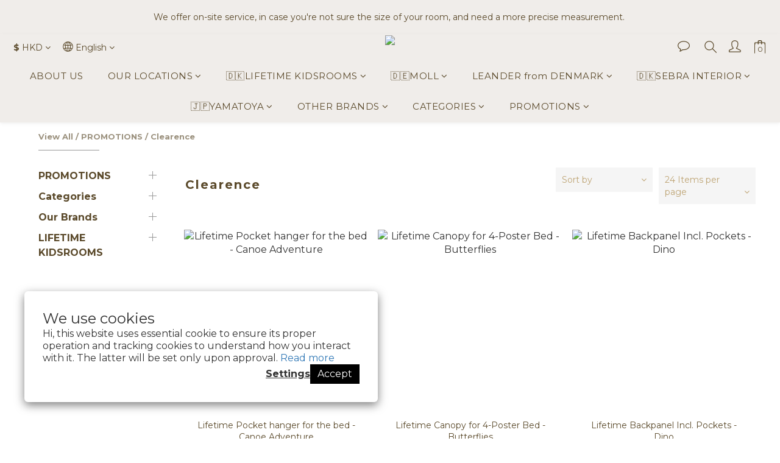

--- FILE ---
content_type: text/html; charset=utf-8
request_url: https://www.tavolokidsliving.com/categories/clearence
body_size: 92925
content:
<!DOCTYPE html>
<html lang="en"><head>  <!-- prefetch dns -->
<meta http-equiv="x-dns-prefetch-control" content="on">
<link rel="dns-prefetch" href="https://cdn.shoplineapp.com">
<link rel="preconnect" href="https://cdn.shoplineapp.com" crossorigin>
<link rel="dns-prefetch" href="https://shoplineimg.com">
<link rel="preconnect" href="https://shoplineimg.com">
<link rel="dns-prefetch" href="https://shoplineimg.com">
<link rel="preconnect" href="https://shoplineimg.com" title="image-service-origin">

  <link rel="preload" href="https://cdn.shoplineapp.com/s/javascripts/currencies.js" as="script">





<!-- Wrap what we need here -->


<!-- SEO -->
  
      <title>Clearance</title>


      <meta name="description" content="Clearence">



<!-- Meta -->
  
      <meta property="og:title" content="Clearance"/>

      <meta property="og:url" content="https://www.tavolokidsliving.com/categories/clearence">
      <link rel="canonical" href="https://www.tavolokidsliving.com/categories/clearence">
      <meta property="og:description" content="Clearence">

  <meta property="og:image" content="https://img.shoplineapp.com/media/image_clips/695bd32c59074a165c49f333/original.png?1767625516=&amp;owner_id=6371cdc99ea88f00afda6557"/>



    <script type="application/ld+json">
    {"@context":"https://schema.org","@type":"WebSite","name":"Tavolo Kids Living","url":"https://www.tavolokidsliving.com"}
    </script>


<!-- locale meta -->


  <meta name="viewport" content="width=device-width, initial-scale=1.0, viewport-fit=cover">
<meta name="mobile-web-app-capable" content="yes">
<meta name="format-detection" content="telephone=no" />
<meta name="google" value="notranslate">

<!-- Shop icon -->
  <link rel="shortcut icon" type="image/png" href="https://img.shoplineapp.com/media/image_clips/695bd324d4e9082e3138059a/original.png?1767625506=&amp;owner_id=6371cdc99ea88f00afda6557">




<!--- Site Ownership Data -->
    <meta name="google-site-verification" content="WuNH8IAYZfFIPIC3BfhtaLmPXNDI-ICfqZF8SXOY-l0">
<!--- Site Ownership Data End-->

<!-- Styles -->


        <link rel="stylesheet" media="all" href="https://cdn.shoplineapp.com/assets/common-898e3d282d673c037e3500beff4d8e9de2ee50e01c27252b33520348e0b17da0.css" onload="" />

        <link rel="stylesheet" media="all" href="https://cdn.shoplineapp.com/assets/theme_kingsman_v2-4667533ef7a29e5189b2cd8648106733f7212e1a4e578f6853c5304d67a43efd.css" onload="" />


    






  <link rel="stylesheet" media="all" href="https://cdn.shoplineapp.com/packs/css/intl_tel_input-0d9daf73.chunk.css" />








<script type="text/javascript">
  window.mainConfig = JSON.parse('{\"sessionId\":\"NjFlMzgxMjJiODkwZDZkYTQ0YmQ2ZjU5MmIwODFhYTM=\\n\",\"merchantId\":\"6371cdc99ea88f00afda6557\",\"appCoreHost\":\"shoplineapp.com\",\"assetHost\":\"https://cdn.shoplineapp.com/packs/\",\"apiBaseUrl\":\"http://shoplineapp.com\",\"eventTrackApi\":\"https://events.shoplytics.com/api\",\"frontCommonsApi\":\"https://front-commons.shoplineapp.com/api\",\"appendToUrl\":\"\",\"env\":\"production\",\"merchantData\":{\"_id\":\"6371cdc99ea88f00afda6557\",\"addon_limit_enabled\":true,\"base_country_code\":\"HK\",\"base_currency\":{\"id\":\"hkd\",\"iso_code\":\"HKD\",\"alternate_symbol\":\"HK$\",\"name\":\"Hong Kong Dollar\",\"symbol_first\":true,\"subunit_to_unit\":100},\"base_currency_code\":\"HKD\",\"beta_feature_keys\":[],\"brand_home_url\":\"https://www.tavolokidsliving.com\",\"checkout_setting\":{\"enable_membership_autocheck\":false,\"enable_subscription_autocheck\":false,\"enforce_user_login_on_checkout\":false,\"enable_sc_fast_checkout\":false,\"rounding_setting\":{\"enabled\":false,\"rounding_mode\":\"round_half_even\",\"smallest_denomination\":10},\"multi_checkout\":{\"enabled\":false}},\"current_plan_key\":\"basket\",\"current_theme_key\":\"kingsman_v2\",\"delivery_option_count\":5,\"enabled_stock_reminder\":false,\"handle\":\"info1436\",\"identifier\":\"\",\"instagram_access_token\":\"IGAANCmQEgNdJBZAFpCRm5ORzQ5cDVRWDhfeWs0ajNOdHB6RFBpN1dfdVl4aDNyZADN5ZA2h2cTMyRGVEUWppTy1SMjlvVjJqN0hBWlBSOUY2TXp5REtjblNlcU1NTmctZAmlvVHJwRjcwRkNOUDFiTXFoQnp3\",\"instagram_id\":\"8982954585129902\",\"invoice_activation\":\"inactive\",\"is_image_service_enabled\":true,\"mobile_logo_media_url\":\"https://img.shoplineapp.com/media/image_clips/695bd32900fd7a3dd746b3cb/original.png?1767625513=\\u0026owner_id=6371cdc99ea88f00afda6557\",\"name\":\"Tavolo Kids Living\",\"order_setting\":{\"invoice_activation\":\"inactive\",\"short_message_activation\":\"inactive\",\"stock_reminder_activation\":\"false\",\"default_out_of_stock_reminder\":false,\"auto_cancel_expired_orders\":false,\"auto_revert_credit\":false,\"enabled_order_auth_expiry\":true,\"enable_order_split_einvoice_reissue\":false,\"no_duplicate_uniform_invoice\":false,\"hourly_auto_invoice\":false,\"enabled_location_id\":false,\"enabled_sf_hidden_product_name\":false,\"customer_return_order\":{\"enabled\":false,\"available_return_days\":\"7\"},\"customer_cancel_order\":{\"enabled\":false,\"auto_revert_credit\":false},\"custom_fields\":[{\"type\":\"text\",\"label\":\"如何認識 tavolo？\",\"required\":\"true\",\"display_type\":\"dropdown\",\"dropdown_options\":[{\"en\":\"1: Repeated customer\",\"zh-hant\":\"1: Google 搜尋\"},{\"en\":\"2: 沙田門市\",\"zh-hant\":\"2: IG/FB 或其他社交媒體\"},{\"en\":\"3: 尖沙咀門市\",\"zh-hant\":\"3: 嬰兒用品展\"},{\"en\":\"4: 銅鑼灣門市\",\"zh-hant\":\"4: 親友介紹\"},{\"en\":\"5: Google Search\",\"zh-hant\":\"5: 報章雜誌\"},{\"en\":\"6: Friends referral\",\"zh-hant\":\"6: 現有客戶\"},{\"en\":\"7: Instagram/Facebook or other social media\",\"zh-hant\":\"7: 其他\"},{\"en\":\"8: Baby Expo\"},{\"en\":\"9: Magazine or other printed media\"},{\"en\":\"10: Others\"}],\"name_translations\":{\"en\":\"How do you know about Tavolo?\",\"zh-hant\":\"如何認識 Tavolo？\"},\"hint_translations\":{\"en\":\"\",\"zh-hant\":\"\",\"zh-hk\":\"\",\"zh-cn\":\"\",\"zh-tw\":\"\",\"vi\":\"\",\"ms\":\"\",\"ja\":\"\",\"th\":\"\",\"id\":\"\",\"de\":\"\",\"fr\":\"\"},\"field_id\":\"67f90b783faefd0011aad9ea\"}],\"invoice\":{\"tax_id\":\"\"},\"facebook_messenging\":{\"status\":\"active\"},\"status_update_sms\":{\"status\":\"deactivated\"},\"private_info_handle\":{\"enabled\":false,\"custom_fields_enabled\":false}},\"payment_method_count\":10,\"product_setting\":{\"enabled_product_review\":true,\"variation_display\":\"swatches\",\"price_range_enabled\":true,\"enabled_pos_product_customized_price\":true,\"enabled_pos_product_price_tier\":false,\"preorder_add_to_cart_button_display\":\"depend_on_stock\"},\"promotion_setting\":{\"show_promotion_reminder\":false,\"show_coupon\":true,\"multi_order_discount_strategy\":\"order_or_tier_promotion\",\"order_promotions_ignore_exclude_product\":false,\"order_gift_exclude_credit_and_point\":false,\"order_gift_threshold_mode\":\"after_price_discounts\",\"order_free_shipping_threshold_mode\":\"after_all_discounts\",\"category_item_gift_threshold_mode\":\"before_discounts\",\"category_item_free_shipping_threshold_mode\":\"before_discounts\"},\"rollout_keys\":[\"2FA_google_authenticator\",\"3_layer_category\",\"3_layer_navigation\",\"3_layer_variation\",\"711_CB_13countries\",\"711_CB_pickup_TH\",\"711_c2b_report_v2\",\"711_cross_delivery\",\"MC_manual_order\",\"MO_Apply_Coupon_Code\",\"StaffCanBeDeleted_V1\",\"UTM_export\",\"UTM_register\",\"abandoned_cart_notification\",\"add_system_fontstyle\",\"add_to_cart_revamp\",\"addon_products_limit_10\",\"addon_products_limit_unlimited\",\"addon_quantity\",\"address_format_batch2\",\"address_format_jp\",\"address_format_my\",\"address_format_us\",\"address_format_vn\",\"admin_app_extension\",\"admin_custom_domain\",\"admin_image_service\",\"admin_manual_order\",\"admin_realtime\",\"admin_vietnam_dong\",\"adminapp_order_form\",\"adminapp_wa_contacts_list\",\"ads_system_new_tab\",\"advanced_menu_app\",\"adyen_my_sc\",\"affiliate_by_product\",\"affiliate_dashboard\",\"affiliate_kol_report\",\"alipay_hk_sc\",\"amazon_product_review\",\"android_pos_agent_clockin_n_out\",\"android_pos_purchase_order_partial_in_storage\",\"android_pos_save_send_receipt\",\"android_pos_v2_force_upgrade_version_1-50-0_date_2025-08-30\",\"app_categories_filtering\",\"app_multiplan\",\"app_subscription_prorated_billing\",\"apply_multi_order_discount\",\"apps_store\",\"apps_store_blog\",\"apps_store_fb_comment\",\"apps_store_wishlist\",\"appstore_free_trial\",\"archive_order_data\",\"archive_order_ui\",\"assign_products_to_category\",\"auth_flow_revamp\",\"auto_credit\",\"auto_credit_notify\",\"auto_credit_percentage\",\"auto_credit_recurring\",\"auto_reply_comment\",\"auto_save_sf_plus_address\",\"auto_suspend_admin\",\"basket_comparising_link_CNY\",\"basket_comparising_link_HKD\",\"basket_comparising_link_TWD\",\"basket_invoice_field\",\"basket_pricing_page_cny\",\"basket_pricing_page_hkd\",\"basket_pricing_page_myr\",\"basket_pricing_page_sgd\",\"basket_pricing_page_thb\",\"basket_pricing_page_twd\",\"basket_pricing_page_usd\",\"basket_pricing_page_vnd\",\"basket_subscription_coupon\",\"basket_subscription_email\",\"bianco_setting\",\"bidding_select_product\",\"bing_ads\",\"birthday_format_v2\",\"block_gtm_for_lighthouse\",\"blog\",\"blog_app\",\"blog_revamp_admin\",\"blog_revamp_admin_category\",\"blog_revamp_doublewrite\",\"blog_revamp_related_products\",\"blog_revamp_shop_category\",\"blog_revamp_singleread\",\"breadcrumb\",\"broadcast_advanced_filters\",\"broadcast_analytics\",\"broadcast_clone\",\"broadcast_email_html\",\"broadcast_facebook_template\",\"broadcast_line_template\",\"broadcast_unsubscribe_email\",\"bulk_action_customer\",\"bulk_action_product\",\"bulk_import_multi_lang\",\"bulk_payment_delivery_setting\",\"bulk_printing_labels_711C2C\",\"bulk_update_dynamic_fields\",\"bulk_update_job\",\"bulk_update_new_fields\",\"bulk_update_product_download_with_filter\",\"bulk_update_tag\",\"bundle_add_type\",\"bundle_group\",\"bundle_page\",\"bundle_pricing\",\"bundle_promotion_apply_enhancement\",\"bundle_stackable\",\"buy_at_amazon\",\"buy_button\",\"buy_now_button\",\"buyandget_promotion\",\"callback_service\",\"cancel_order_by_customer\",\"cancel_order_by_customer_v2\",\"cart_addon\",\"cart_addon_condition\",\"cart_addon_limit\",\"cart_use_product_service\",\"cart_uuid\",\"category_banner_multiple\",\"category_limit_unlimited\",\"category_sorting\",\"channel_amazon\",\"channel_fb\",\"channel_integration\",\"charge_shipping_fee_by_product_qty\",\"chat_widget\",\"chat_widget_livechat\",\"checkout_membercheckbox_toggle\",\"checkout_setting\",\"cn_pricing_page_2019\",\"combine_orders_app\",\"component_h1_tag\",\"connect_new_facebookpage\",\"consolidated_billing\",\"cookie_consent\",\"country_code\",\"coupon_center_back_to_cart\",\"coupon_notification\",\"coupon_v2\",\"create_staff_revamp\",\"credit_campaign\",\"credit_condition_5_tier_ec\",\"credit_point_triggerpoint\",\"crm_email_custom\",\"crm_notify_preview\",\"crm_sms_custom\",\"crm_sms_notify\",\"cross_shop_tracker\",\"custom_css\",\"custom_home_delivery_tw\",\"custom_notify\",\"custom_order_export\",\"customer_advanced_filter\",\"customer_coupon\",\"customer_custom_field_limit_5\",\"customer_data_secure\",\"customer_edit\",\"customer_export_v2\",\"customer_group\",\"customer_group_analysis\",\"customer_group_filter_p2\",\"customer_group_filter_p3\",\"customer_group_regenerate\",\"customer_group_sendcoupon\",\"customer_import_50000_failure_report\",\"customer_import_v2\",\"customer_import_v3\",\"customer_list\",\"customer_new_report\",\"customer_referral\",\"customer_referral_notify\",\"customer_search_match\",\"customer_tag\",\"dashboard_v2\",\"dashboard_v2_revamp\",\"date_picker_v2\",\"deep_link_support_linepay\",\"deep_link_support_payme\",\"deep_search\",\"default_theme_ultrachic\",\"delivery_time\",\"delivery_time_with_quantity\",\"design_submenu\",\"dev_center_app_store\",\"disable_footer_brand\",\"disable_old_upgrade_reminder\",\"domain_applicable\",\"doris_bien_setting\",\"dusk_setting\",\"dynamic_shipping_rate_refactor\",\"ec_order_unlimit\",\"ecpay_expirydate\",\"ecpay_payment_gateway\",\"einvoice_bulk_update\",\"einvoice_edit\",\"einvoice_newlogic\",\"email_credit_expire_notify\",\"email_custom\",\"email_member_forget_password_notify\",\"email_member_register_notify\",\"email_order_notify\",\"email_verification\",\"enable_body_script\",\"enable_calculate_api_promotion_apply\",\"enable_calculate_api_promotion_filter\",\"enable_cart_api\",\"enable_cart_service\",\"enable_corejs_splitting\",\"enable_lazysizes_image_tag\",\"enable_new_css_bundle\",\"enable_order_status_callback_revamp_for_promotion\",\"enable_order_status_callback_revamp_for_storefront\",\"enable_promotion_usage_record\",\"enable_shopjs_splitting\",\"enhanced_catalog_feed\",\"exclude_product\",\"exclude_product_v2\",\"execute_shipment_permission\",\"export_inventory_report_v2\",\"express_cart\",\"facebook_ads\",\"facebook_dia\",\"facebook_login\",\"facebook_messenger_subscription\",\"facebook_pixel_manager\",\"fb_comment_app\",\"fb_entrance_optimization\",\"fb_feed_unlimit\",\"fb_group\",\"fb_multi_category_feed\",\"fb_pixel_matching\",\"fb_pixel_v2\",\"fb_post_management\",\"fb_product_set\",\"fb_ssapi\",\"fb_sub_button\",\"fbe_oe\",\"fbe_shop\",\"fbe_v2\",\"fbe_v2_edit\",\"fbig_shop_disabled\",\"feature_alttag_phase1\",\"feature_alttag_phase2\",\"flash_price_campaign\",\"fm_order_receipt\",\"fmt_c2c_newlabel\",\"fmt_revision\",\"footer_builder\",\"footer_builder_new\",\"form_builder\",\"form_builder_access\",\"form_builder_user_management\",\"form_builder_v2_elements\",\"form_builder_v2_receiver\",\"form_builder_v2_report\",\"fps_rolling_key\",\"freeshipping_promotion_condition\",\"get_coupon\",\"get_promotions_by_cart\",\"gift_promotion_condition\",\"gift_shipping_promotion_discount_condition\",\"gifts_limit_10\",\"gifts_limit_unlimited\",\"gmv_revamp\",\"godaddy\",\"google_ads_api\",\"google_ads_manager\",\"google_analytics_4\",\"google_analytics_manager\",\"google_content_api\",\"google_dynamic_remarketing_tag\",\"google_enhanced_conversions\",\"google_preorder_feed\",\"google_product_category_3rdlayer\",\"google_recaptcha\",\"google_remarketing_manager\",\"google_signup_login\",\"google_tag_manager\",\"gp_tw_sc\",\"group_url_bind_post_live\",\"h2_tag_phase1\",\"hct_logistics_bills_report\",\"hidden_product\",\"hidden_product_p2\",\"hide_credit_point_record_balance\",\"hk_pricing_page_2019\",\"hkd_pricing_page_disabled_2020\",\"ig_browser_notify\",\"ig_live\",\"ig_login_entrance\",\"ig_new_api\",\"image_gallery\",\"image_gallery_p2\",\"image_host_by_region\",\"image_limit_100000\",\"image_limit_30000\",\"image_widget_mobile\",\"increase_variation_limit\",\"instagram_create_post\",\"instagram_post_sales\",\"instant_order_form\",\"integrated_label_711\",\"integrated_sfexpress\",\"integration_one\",\"inventory_change_reason\",\"inventory_search_v2\",\"job_api_products_export\",\"job_api_user_export\",\"job_product_import\",\"jquery_v3\",\"kingsman_v2_setting\",\"layout_engine_service_kingsman_blogs\",\"layout_engine_service_kingsman_member_center\",\"layout_engine_service_kingsman_pdp\",\"layout_engine_service_kingsman_plp\",\"layout_engine_service_kingsman_promotions\",\"line_ads_tag\",\"line_broadcast\",\"line_login\",\"line_login_mobile\",\"line_shopping_new_fields\",\"live_after_keyword\",\"live_announce_bids\",\"live_announce_buyer\",\"live_bidding\",\"live_bulk_checkoutlink\",\"live_bulk_edit\",\"live_checkout_notification\",\"live_checkout_notification_all\",\"live_checkout_notification_message\",\"live_comment_discount\",\"live_comment_robot\",\"live_create_product_v2\",\"live_crosspost\",\"live_dashboard_product\",\"live_event_discount\",\"live_exclusive_price\",\"live_fb_group\",\"live_fhd_video\",\"live_general_settings\",\"live_group_event\",\"live_host_panel\",\"live_ig_messenger_broadcast\",\"live_ig_product_recommend\",\"live_im_switch\",\"live_keyword_switch\",\"live_line_broadcast\",\"live_line_multidisplay\",\"live_luckydraw_enhancement\",\"live_messenger_broadcast\",\"live_order_block\",\"live_print_advanced\",\"live_product_recommend\",\"live_shopline_keyword\",\"live_stream_settings\",\"locale_revamp\",\"logistic_bill_v2_711_b2c\",\"logistic_bill_v2_711_c2c\",\"logo_favicon\",\"luckydraw_products\",\"luckydraw_qualification\",\"manual_activation\",\"manual_order\",\"manual_order_7-11\",\"manual_order_ec_to_sc\",\"manually_bind_post\",\"mc-history-instant\",\"mc_711crossborder\",\"mc_ad_tag\",\"mc_assign_message\",\"mc_auto_bind_member\",\"mc_autoreply_question\",\"mc_broadcast\",\"mc_bulk_read\",\"mc_chatbot_template\",\"mc_delete_message\",\"mc_edit_cart\",\"mc_history_instant\",\"mc_history_post\",\"mc_im\",\"mc_inbox_autoreply\",\"mc_instant_notifications\",\"mc_invoicetitle_optional\",\"mc_keyword_autotagging\",\"mc_line_broadcast\",\"mc_line_cart\",\"mc_logistics_hct\",\"mc_logistics_tcat\",\"mc_manage_blacklist\",\"mc_mark_todo\",\"mc_new_menu\",\"mc_phone_tag\",\"mc_reminder_unpaid\",\"mc_reply_pic\",\"mc_setting_message\",\"mc_setting_orderform\",\"mc_shop_message_refactor\",\"mc_sort_waitingtime\",\"mc_sort_waitingtime_new\",\"mc_tw_invoice\",\"media_gcp_upload\",\"member_center_profile_revamp\",\"member_import_notify\",\"member_info_reward\",\"member_info_reward_subscription\",\"member_password_setup_notify\",\"membership_tier_double_write\",\"memebr_center_point_credit_revamp\",\"menu_limit_100\",\"menu_limit_unlimited\",\"merchant_bills_banktransfer\",\"merchant_bills_slp\",\"message_center_v3\",\"message_revamp\",\"mo_remove_discount\",\"mobile_and_email_signup\",\"mobile_signup_p2\",\"modularize_address_format\",\"molpay_credit_card\",\"multi_lang\",\"multicurrency\",\"my_pricing_page_2019\",\"myapp_reauth_alert\",\"myr_pricing_page_disabled_2020\",\"new_app_subscription\",\"new_layout_for_mobile_and_pc\",\"new_onboarding_flow\",\"new_return_management\",\"new_settings_apply_all_promotion\",\"new_signup_flow\",\"new_sinopac_3d\",\"notification_custom_sending_time\",\"npb_theme_philia\",\"npb_widget_font_size_color\",\"ob_revamp\",\"ob_sgstripe\",\"ob_twecpay\",\"oceanpay\",\"old_fbe_removal\",\"onboarding_basketplan\",\"onboarding_handle\",\"one_new_filter\",\"one_page_store_checkout\",\"one_page_store_clone\",\"one_page_store_product_set\",\"oneship_installable\",\"online_credit_redemption_toggle\",\"online_store_design\",\"online_store_design_setup_guide_basketplan\",\"order_add_to_cart\",\"order_archive_calculation_revamp_crm_amount\",\"order_archive_calculation_revamp_crm_member\",\"order_archive_product_testing\",\"order_archive_testing\",\"order_archive_testing_crm\",\"order_archive_testing_order_details\",\"order_archive_testing_return_order\",\"order_confirmation_slip_upload\",\"order_custom_field_limit_5\",\"order_custom_notify\",\"order_decoupling_product_revamp\",\"order_discount_stackable\",\"order_export_366day\",\"order_export_v2\",\"order_filter_shipped_date\",\"order_message_broadcast\",\"order_new_source\",\"order_promotion_split\",\"order_search_custom_field\",\"order_search_sku\",\"order_select_across_pages\",\"order_sms_notify\",\"order_split\",\"order_status_non_automation\",\"order_status_tag_color\",\"order_tag\",\"orderemail_new_logic\",\"other_custom_notify\",\"out_of_stock_order\",\"page_builder_revamp\",\"page_builder_revamp_theme_setting\",\"page_builder_revamp_theme_setting_initialized\",\"page_builder_section_cache_enabled\",\"page_builder_widget_accordion\",\"page_builder_widget_blog\",\"page_builder_widget_category\",\"page_builder_widget_collage\",\"page_builder_widget_countdown\",\"page_builder_widget_custom_liquid\",\"page_builder_widget_instagram\",\"page_builder_widget_product_text\",\"page_builder_widget_subscription\",\"page_builder_widget_video\",\"page_limit_unlimited\",\"page_view_cache\",\"pakpobox\",\"partial_free_shipping\",\"payme\",\"payment_condition\",\"payment_fee_config\",\"payment_image\",\"payment_octopus\",\"payment_slip_notify\",\"paypal_upgrade\",\"pdp_image_lightbox\",\"pdp_image_lightbox_icon\",\"pending_subscription\",\"philia_setting\",\"pickup_remember_store\",\"plp_label_wording\",\"plp_product_seourl\",\"plp_variation_selector\",\"pos_only_product_settings\",\"pos_retail_store_price\",\"pos_setup_guide_basketplan\",\"post_cancel_connect\",\"post_commerce_stack_comment\",\"post_fanpage_luckydraw\",\"post_fb_group\",\"post_general_setting\",\"post_lock_pd\",\"post_sales_dashboard\",\"postsale_auto_reply\",\"postsale_create_post\",\"postsale_ig_auto_reply\",\"postsales_connect_multiple_posts\",\"preset_publish\",\"product_available_time\",\"product_cost_permission\",\"product_feed_info\",\"product_feed_manager_availability\",\"product_feed_revamp\",\"product_index_v2\",\"product_info\",\"product_limit_1000\",\"product_limit_unlimited\",\"product_log_v2\",\"product_quantity_update\",\"product_recommendation_abtesting\",\"product_revamp_doublewrite\",\"product_revamp_singleread\",\"product_review_import\",\"product_review_import_installable\",\"product_review_plp\",\"product_review_reward\",\"product_search\",\"product_set_revamp\",\"product_set_v2_enhancement\",\"product_summary\",\"promotion_blacklist\",\"promotion_filter_by_date\",\"promotion_first_purchase\",\"promotion_hour\",\"promotion_limit_100\",\"promotion_minitem\",\"promotion_page\",\"promotion_page_reminder\",\"promotion_page_seo_button\",\"promotion_record_archive_test\",\"promotion_reminder\",\"promotion_revamp_phase1-1\",\"purchase_limit_campaign\",\"quick_answer\",\"recaptcha_reset_pw\",\"redirect_301_settings\",\"rejected_bill_reminder\",\"remove_fblike_sc\",\"repay_cookie\",\"replace_janus_interface\",\"replace_lms_old_oa_interface\",\"reports\",\"revert_credit\",\"revert_credit_p2\",\"revert_credit_status\",\"sales_dashboard\",\"sangria_setting\",\"sc_advanced_keyword\",\"sc_alipay_standard\",\"sc_atm\",\"sc_auto_bind_member\",\"sc_autodetect_address\",\"sc_autodetect_paymentslip\",\"sc_autoreply_icebreaker\",\"sc_clearcart\",\"sc_clearcart_all\",\"sc_comment_label\",\"sc_comment_list\",\"sc_conversations_statistics_sunset\",\"sc_download_adminapp\",\"sc_group_pm_commentid\",\"sc_group_webhook\",\"sc_intercom\",\"sc_list_search\",\"sc_mo_711emap\",\"sc_outstock_msg\",\"sc_overall_statistics_api_v3\",\"sc_pickup\",\"sc_product_set\",\"sc_product_variation\",\"sc_slp_subscription_promotion\",\"sc_standard\",\"sc_store_pickup\",\"sc_wa_message_report\",\"scheduled_home_page\",\"search_function_image_gallery\",\"security_center\",\"select_all_customer\",\"select_all_inventory\",\"send_coupon_notification\",\"session_expiration_period\",\"setup_guide_basketplan\",\"sfexpress_centre\",\"sfexpress_eflocker\",\"sfexpress_service\",\"sfexpress_store\",\"sg_onboarding_currency\",\"share_cart_link\",\"shop_builder_plp\",\"shop_category_filter\",\"shop_category_filter_bulk_action\",\"shop_product_search_rate_limit\",\"shop_related_recaptcha\",\"shop_template_advanced_setting\",\"shopline_captcha\",\"shopline_email_captcha\",\"shopline_product_reviews\",\"shoplytics_api_ordersales_v4\",\"shoplytics_api_psa_wide_table\",\"shoplytics_benchmark\",\"shoplytics_broadcast_api_v3\",\"shoplytics_channel_store_permission\",\"shoplytics_credit_analysis\",\"shoplytics_customer_refactor_api_v3\",\"shoplytics_date_picker_v2\",\"shoplytics_event_realtime_refactor_api_v3\",\"shoplytics_events_api_v3\",\"shoplytics_export_flex\",\"shoplytics_homepage_v2\",\"shoplytics_invoices_api_v3\",\"shoplytics_lite\",\"shoplytics_membership_tier_growth\",\"shoplytics_orders_api_v3\",\"shoplytics_ordersales_v3\",\"shoplytics_payments_api_v3\",\"shoplytics_pro\",\"shoplytics_product_revamp_api_v3\",\"shoplytics_promotions_api_v3\",\"shoplytics_psa_multi_stores_export\",\"shoplytics_psa_sub_categories\",\"shoplytics_rfim_enhancement_v3\",\"shoplytics_session_metrics\",\"shoplytics_staff_api_v3\",\"shoplytics_to_hd\",\"shopping_session_enabled\",\"signin_register_revamp\",\"skya_setting\",\"sl_logistics_bulk_action\",\"sl_logistics_fmt_freeze\",\"sl_logistics_modularize\",\"sl_payment_alipay\",\"sl_payment_cc\",\"sl_payment_standard_v2\",\"sl_payment_type_check\",\"sl_payments_apple_pay\",\"sl_payments_cc_promo\",\"sl_payments_my_cc\",\"sl_payments_my_fpx\",\"sl_payments_sg_cc\",\"sl_pos_admin_cancel_order\",\"sl_pos_admin_delete_order\",\"sl_pos_admin_inventory_transfer\",\"sl_pos_admin_order_archive_testing\",\"sl_pos_admin_purchase_order\",\"sl_pos_admin_register_shift\",\"sl_pos_admin_staff\",\"sl_pos_agent_by_channel\",\"sl_pos_agent_clockin_n_out\",\"sl_pos_agent_performance\",\"sl_pos_android_A4_printer\",\"sl_pos_android_check_cart_items_with_local_db\",\"sl_pos_android_order_reduction\",\"sl_pos_android_receipt_enhancement\",\"sl_pos_app_order_archive_testing\",\"sl_pos_app_transaction_filter_enhance\",\"sl_pos_bugfender_log_reduction\",\"sl_pos_bulk_import_update_enhancement\",\"sl_pos_check_duplicate_create_order\",\"sl_pos_claim_coupon\",\"sl_pos_convert_order_to_cart_by_snapshot\",\"sl_pos_customerID_duplicate_check\",\"sl_pos_customer_info_enhancement\",\"sl_pos_customized_price\",\"sl_pos_disable_touchid_unlock\",\"sl_pos_discount\",\"sl_pos_einvoice_refactor\",\"sl_pos_feature_permission\",\"sl_pos_force_upgrade_1-109-0\",\"sl_pos_force_upgrade_1-110-1\",\"sl_pos_free_gifts_promotion\",\"sl_pos_from_Swift_to_OC\",\"sl_pos_iOS_A4_printer\",\"sl_pos_iOS_app_transaction_filter_enhance\",\"sl_pos_iOS_cashier_revamp_cart\",\"sl_pos_iOS_cashier_revamp_product_list\",\"sl_pos_iPadOS_version_upgrade_remind_16_0_0\",\"sl_pos_initiate_couchbase\",\"sl_pos_inventory_count\",\"sl_pos_inventory_count_difference_reason\",\"sl_pos_inventory_count_for_selected_products\",\"sl_pos_inventory_feature_module\",\"sl_pos_inventory_transfer_app_can_create_note_date\",\"sl_pos_inventory_transfer_insert_enhancement\",\"sl_pos_inventory_transfer_request\",\"sl_pos_invoice_product_name_filter\",\"sl_pos_invoice_swiftUI_revamp\",\"sl_pos_invoice_toast_show\",\"sl_pos_ios_receipt_info_enhancement\",\"sl_pos_ios_small_label_enhancement\",\"sl_pos_ios_version_upgrade_remind\",\"sl_pos_itc\",\"sl_pos_logo_terms_and_condition\",\"sl_pos_new_report_customer_analysis\",\"sl_pos_new_report_daily_payment_methods\",\"sl_pos_new_report_overview\",\"sl_pos_new_report_product_preorder\",\"sl_pos_new_report_transaction_detail\",\"sl_pos_no_minimum_age\",\"sl_pos_order_refactor_admin\",\"sl_pos_order_upload_using_pos_service\",\"sl_pos_partial_return\",\"sl_pos_password_setting_refactor\",\"sl_pos_payment\",\"sl_pos_payment_method_picture\",\"sl_pos_payment_method_prioritized_and_hidden\",\"sl_pos_payoff_preorder\",\"sl_pos_product_add_to_cart_refactor\",\"sl_pos_product_variation_ui\",\"sl_pos_promotion\",\"sl_pos_purchase_order_onlinestore\",\"sl_pos_purchase_order_partial_in_storage\",\"sl_pos_receipt_information\",\"sl_pos_receipt_preorder_return_enhancement\",\"sl_pos_receipt_swiftUI_revamp\",\"sl_pos_register_shift\",\"sl_pos_report_shoplytics_psi\",\"sl_pos_revert_credit\",\"sl_pos_save_send_receipt\",\"sl_pos_show_coupon\",\"sl_pos_stock_refactor\",\"sl_pos_supplier_refactor\",\"sl_pos_toast_revamp\",\"sl_pos_transaction_conflict\",\"sl_pos_transaction_view_admin\",\"sl_pos_transfer_onlinestore\",\"sl_pos_user_permission\",\"sl_pos_variation_setting_refactor\",\"sl_purchase_order_search_create_enhancement\",\"slp_bank_promotion\",\"slp_product_subscription\",\"slp_remember_credit_card\",\"slp_swap\",\"smart_omo_appstore\",\"smart_product_recommendation\",\"smart_product_recommendation_regular\",\"smart_recommended_related_products\",\"sms_custom\",\"sms_with_shop_name\",\"social_channel_revamp\",\"social_channel_user\",\"social_name_in_order\",\"sso_lang_th\",\"sso_lang_vi\",\"staff_elasticsearch\",\"staff_limit_5\",\"staff_service_migration\",\"static_resource_host_by_region\",\"stop_slp_approvedemail\",\"storefront_app_extension\",\"storefront_return\",\"stripe_3d_secure\",\"stripe_3ds_cny\",\"stripe_3ds_hkd\",\"stripe_3ds_myr\",\"stripe_3ds_sgd\",\"stripe_3ds_thb\",\"stripe_3ds_usd\",\"stripe_3ds_vnd\",\"stripe_google_pay\",\"stripe_payment_intents\",\"stripe_radar\",\"stripe_subscription_my_account\",\"structured_data\",\"sub_sgstripe\",\"subscription_config_edit\",\"subscription_config_edit_delivery_payment\",\"subscription_currency\",\"tappay_3D_secure\",\"tappay_sdk_v2_3_2\",\"tappay_sdk_v3\",\"tax_inclusive_setting\",\"taxes_settings\",\"tcat_711pickup_sl_logisitics\",\"tcat_logistics_bills_report\",\"tcat_newlabel\",\"th_pricing_page_2020\",\"thb_pricing_page_disabled_2020\",\"theme_bianco\",\"theme_doris_bien\",\"theme_kingsman_v2\",\"theme_level_3\",\"theme_sangria\",\"theme_ultrachic\",\"tnc-checkbox\",\"toggle_mobile_category\",\"tw_app_shopback_cashback\",\"tw_fm_sms\",\"tw_pricing_page_2019\",\"tw_stripe_subscription\",\"twd_pricing_page_disabled_2020\",\"uc_integration\",\"uc_v2_endpoints\",\"ultra_setting\",\"unified_admin\",\"use_ngram_for_order_search\",\"user_center_social_channel\",\"user_credits\",\"variant_image_selector\",\"variant_saleprice_cost_weight\",\"variation_label_swatches\",\"varm_setting\",\"vn_pricing_page_2020\",\"vnd_pricing_page_disabled_2020\",\"whatsapp_extension\",\"whatsapp_order_form\",\"whatsapp_orderstatus_toggle\",\"yahoo_dot\",\"youtube_live_shopping\",\"zotabox_installable\"],\"shop_default_home_url\":\"https://info1436.shoplineapp.com\",\"shop_status\":\"open\",\"show_sold_out\":true,\"sl_payment_merchant_id\":\"2063592446419421184\",\"supported_languages\":[\"en\",\"zh-hant\"],\"tags\":[\"life\"],\"time_zone\":\"Asia/Hong_Kong\",\"updated_at\":\"2026-01-24T11:57:05.667Z\",\"user_setting\":{\"_id\":\"6371cdca746e1d002b56dd4d\",\"created_at\":\"2022-11-14T05:10:34.186Z\",\"data\":{\"general_fields\":[{\"type\":\"gender\",\"options\":{\"order\":{\"include\":\"true\",\"required\":\"true\"},\"signup\":{\"include\":\"true\",\"required\":\"true\"},\"profile\":{\"include\":\"true\",\"required\":\"true\"}}},{\"type\":\"birthday\",\"options\":{\"order\":{\"include\":\"false\",\"required\":\"false\"},\"signup\":{\"include\":\"true\",\"required\":\"false\"},\"profile\":{\"include\":\"false\",\"required\":\"false\"}}}],\"minimum_age_limit\":\"18\",\"custom_fields\":[],\"signup_method\":\"email_and_mobile\",\"sms_verification\":{\"status\":\"false\",\"supported_countries\":[\"HK\"]},\"facebook_login\":{\"status\":\"active\",\"app_id\":\"1209634359644736\"},\"enable_facebook_comment\":{\"status\":\"active\"},\"facebook_comment\":\"\",\"line_login\":\"\",\"recaptcha_signup\":{\"status\":\"false\",\"site_key\":\"\"},\"email_verification\":{\"status\":\"false\"},\"login_with_verification\":{\"status\":\"false\"},\"upgrade_reminder\":\"\",\"birthday_format\":\"YYYY/MM/DD\",\"send_birthday_credit_period\":\"daily\",\"member_info_reward\":{\"enabled\":false,\"reward_on\":[],\"coupons\":{\"enabled\":false,\"promotion_ids\":[]}},\"enable_age_policy\":false,\"enable_member_point\":true,\"enable_user_credit\":true},\"item_type\":\"\",\"key\":\"users\",\"name\":null,\"owner_id\":\"6371cdc99ea88f00afda6557\",\"owner_type\":\"Merchant\",\"publish_status\":\"published\",\"status\":\"active\",\"updated_at\":\"2024-04-12T11:03:23.104Z\",\"value\":null}},\"localeData\":{\"loadedLanguage\":{\"name\":\"English\",\"code\":\"en\"},\"supportedLocales\":[{\"name\":\"English\",\"code\":\"en\"},{\"name\":\"繁體中文\",\"code\":\"zh-hant\"}]},\"currentUser\":null,\"themeSettings\":{\"plp_wishlist\":true,\"enabled_quick_cart\":true,\"hide_language_selector\":false,\"is_multicurrency_enabled\":true,\"messages_enabled\":true,\"hide_languages\":\"\",\"page_background\":\"ffffff\",\"page_text\":\"5b4a2b\",\"page_text_link\":\"ffbe1e\",\"announcement_background\":\"f0edea\",\"announcement_text\":\"5b4a2b\",\"header_background\":\"f0edea\",\"header_text\":\"5b4a2b\",\"header_icon\":\"5b4a2b\",\"primary_background\":\"f0edea\",\"primary_text\":\"5b4a2b\",\"buy_now_background\":\"ffbe1e\",\"buy_now_text\":\"b8b3ad\",\"footer_background\":\"f0edea\",\"footer_text\":\"5b4a2b\",\"footer_icon\":\"5b4a2b\",\"copyright_background\":\"F7F7F7\",\"copyright_text\":\"5b4a2b\",\"font_title\":\"Montserrat\",\"font_size_title\":\"1\",\"font_paragraph\":\"Montserrat\",\"font_size_paragraph\":\"1\",\"mobile_categories_collapsed\":true,\"mobile_categories_removed\":true,\"categories_collapsed\":true,\"image_fill\":true,\"variation_image_selector_enabled\":true,\"variation_image_selector_variation\":1,\"plp_variation_selector\":{\"enabled\":true,\"show_variation\":1},\"category_page\":\"24\",\"hide_share_buttons\":false,\"goto_top\":true,\"enable_gdpr_cookies_banner\":true,\"updated_with_new_page_builder\":true,\"secondary_color\":\"5b4a2b\",\"show_promotions_on_product\":true,\"product_promotion_label_background\":\"f0edea\"},\"isMultiCurrencyEnabled\":true,\"features\":{\"plans\":{\"free\":{\"member_price\":false,\"cart_addon\":false,\"google_analytics_ecommerce\":false,\"membership\":false,\"shopline_logo\":true,\"user_credit\":{\"manaul\":false,\"auto\":false},\"variant_image_selector\":false},\"standard\":{\"member_price\":false,\"cart_addon\":false,\"google_analytics_ecommerce\":false,\"membership\":false,\"shopline_logo\":true,\"user_credit\":{\"manaul\":false,\"auto\":false},\"variant_image_selector\":false},\"starter\":{\"member_price\":false,\"cart_addon\":false,\"google_analytics_ecommerce\":false,\"membership\":false,\"shopline_logo\":true,\"user_credit\":{\"manaul\":false,\"auto\":false},\"variant_image_selector\":false},\"pro\":{\"member_price\":false,\"cart_addon\":false,\"google_analytics_ecommerce\":false,\"membership\":false,\"shopline_logo\":false,\"user_credit\":{\"manaul\":false,\"auto\":false},\"variant_image_selector\":false},\"business\":{\"member_price\":false,\"cart_addon\":false,\"google_analytics_ecommerce\":true,\"membership\":true,\"shopline_logo\":false,\"user_credit\":{\"manaul\":false,\"auto\":false},\"facebook_comments_plugin\":true,\"variant_image_selector\":false},\"basic\":{\"member_price\":false,\"cart_addon\":false,\"google_analytics_ecommerce\":false,\"membership\":false,\"shopline_logo\":false,\"user_credit\":{\"manaul\":false,\"auto\":false},\"variant_image_selector\":false},\"basic2018\":{\"member_price\":false,\"cart_addon\":false,\"google_analytics_ecommerce\":false,\"membership\":false,\"shopline_logo\":true,\"user_credit\":{\"manaul\":false,\"auto\":false},\"variant_image_selector\":false},\"sc\":{\"member_price\":false,\"cart_addon\":false,\"google_analytics_ecommerce\":true,\"membership\":false,\"shopline_logo\":true,\"user_credit\":{\"manaul\":false,\"auto\":false},\"facebook_comments_plugin\":true,\"facebook_chat_plugin\":true,\"variant_image_selector\":false},\"advanced\":{\"member_price\":false,\"cart_addon\":false,\"google_analytics_ecommerce\":true,\"membership\":false,\"shopline_logo\":false,\"user_credit\":{\"manaul\":false,\"auto\":false},\"facebook_comments_plugin\":true,\"facebook_chat_plugin\":true,\"variant_image_selector\":false},\"premium\":{\"member_price\":true,\"cart_addon\":true,\"google_analytics_ecommerce\":true,\"membership\":true,\"shopline_logo\":false,\"user_credit\":{\"manaul\":true,\"auto\":true},\"google_dynamic_remarketing\":true,\"facebook_comments_plugin\":true,\"facebook_chat_plugin\":true,\"wish_list\":true,\"facebook_messenger_subscription\":true,\"product_feed\":true,\"express_checkout\":true,\"variant_image_selector\":true},\"enterprise\":{\"member_price\":true,\"cart_addon\":true,\"google_analytics_ecommerce\":true,\"membership\":true,\"shopline_logo\":false,\"user_credit\":{\"manaul\":true,\"auto\":true},\"google_dynamic_remarketing\":true,\"facebook_comments_plugin\":true,\"facebook_chat_plugin\":true,\"wish_list\":true,\"facebook_messenger_subscription\":true,\"product_feed\":true,\"express_checkout\":true,\"variant_image_selector\":true},\"crossborder\":{\"member_price\":true,\"cart_addon\":true,\"google_analytics_ecommerce\":true,\"membership\":true,\"shopline_logo\":false,\"user_credit\":{\"manaul\":true,\"auto\":true},\"google_dynamic_remarketing\":true,\"facebook_comments_plugin\":true,\"facebook_chat_plugin\":true,\"wish_list\":true,\"facebook_messenger_subscription\":true,\"product_feed\":true,\"express_checkout\":true,\"variant_image_selector\":true},\"o2o\":{\"member_price\":true,\"cart_addon\":true,\"google_analytics_ecommerce\":true,\"membership\":true,\"shopline_logo\":false,\"user_credit\":{\"manaul\":true,\"auto\":true},\"google_dynamic_remarketing\":true,\"facebook_comments_plugin\":true,\"facebook_chat_plugin\":true,\"wish_list\":true,\"facebook_messenger_subscription\":true,\"product_feed\":true,\"express_checkout\":true,\"subscription_product\":true,\"variant_image_selector\":true}}},\"requestCountry\":\"US\",\"trackerEventData\":{\"Category ID\":\"64ed68d0f52ab40015c6f867\"},\"isRecaptchaEnabled\":false,\"isRecaptchaEnterprise\":true,\"recaptchaEnterpriseSiteKey\":\"6LeMcv0hAAAAADjAJkgZLpvEiuc6migO0KyLEadr\",\"recaptchaEnterpriseCheckboxSiteKey\":\"6LfQVEEoAAAAAAzllcvUxDYhfywH7-aY52nsJ2cK\",\"recaptchaSiteKey\":\"6LeMcv0hAAAAADjAJkgZLpvEiuc6migO0KyLEadr\",\"currencyData\":{\"supportedCurrencies\":[{\"name\":\"$ HKD\",\"symbol\":\"$\",\"iso_code\":\"hkd\"},{\"name\":\"P MOP\",\"symbol\":\"P\",\"iso_code\":\"mop\"},{\"name\":\"¥ CNY\",\"symbol\":\"¥\",\"iso_code\":\"cny\"},{\"name\":\"$ TWD\",\"symbol\":\"$\",\"iso_code\":\"twd\"},{\"name\":\"$ USD\",\"symbol\":\"$\",\"iso_code\":\"usd\"},{\"name\":\"$ SGD\",\"symbol\":\"$\",\"iso_code\":\"sgd\"},{\"name\":\"€ EUR\",\"symbol\":\"€\",\"iso_code\":\"eur\"},{\"name\":\"$ AUD\",\"symbol\":\"$\",\"iso_code\":\"aud\"},{\"name\":\"£ GBP\",\"symbol\":\"£\",\"iso_code\":\"gbp\"},{\"name\":\"₱ PHP\",\"symbol\":\"₱\",\"iso_code\":\"php\"},{\"name\":\"RM MYR\",\"symbol\":\"RM\",\"iso_code\":\"myr\"},{\"name\":\"฿ THB\",\"symbol\":\"฿\",\"iso_code\":\"thb\"},{\"name\":\"د.إ AED\",\"symbol\":\"د.إ\",\"iso_code\":\"aed\"},{\"name\":\"¥ JPY\",\"symbol\":\"¥\",\"iso_code\":\"jpy\"},{\"name\":\"$ BND\",\"symbol\":\"$\",\"iso_code\":\"bnd\"},{\"name\":\"₩ KRW\",\"symbol\":\"₩\",\"iso_code\":\"krw\"},{\"name\":\"Rp IDR\",\"symbol\":\"Rp\",\"iso_code\":\"idr\"},{\"name\":\"₫ VND\",\"symbol\":\"₫\",\"iso_code\":\"vnd\"},{\"name\":\"$ CAD\",\"symbol\":\"$\",\"iso_code\":\"cad\"}],\"requestCountryCurrencyCode\":\"HKD\"},\"previousUrl\":\"\",\"checkoutLandingPath\":\"/cart\",\"webpSupported\":true,\"pageType\":\"products-index\",\"paypalCnClientId\":\"AYVtr8kMzEyRCw725vQM_-hheFyo1FuWeaup4KPSvU1gg44L-NG5e2PNcwGnMo2MLCzGRg4eVHJhuqBP\",\"efoxPayVersion\":\"1.0.60\",\"universalPaymentSDKUrl\":\"https://cdn.myshopline.com\",\"shoplinePaymentCashierSDKUrl\":\"https://cdn.myshopline.com/pay/paymentElement/1.7.1/index.js\",\"shoplinePaymentV2Env\":\"prod\",\"shoplinePaymentGatewayEnv\":\"prod\",\"currentPath\":\"/categories/clearence\",\"isExceedCartLimitation\":null,\"familyMartEnv\":\"prod\",\"familyMartConfig\":{\"cvsname\":\"familymart.shoplineapp.com\"},\"familyMartFrozenConfig\":{\"cvsname\":\"familymartfreeze.shoplineapp.com\",\"cvslink\":\"https://familymartfreeze.shoplineapp.com/familymart_freeze_callback\",\"emap\":\"https://ecmfme.map.com.tw/ReceiveOrderInfo.aspx\"},\"pageIdentifier\":\"category\",\"staticResourceHost\":\"https://static.shoplineapp.com/\",\"facebookAppId\":\"467428936681900\",\"facebookSdkVersion\":\"v2.7\",\"criteoAccountId\":null,\"criteoEmail\":null,\"shoplineCaptchaEnv\":\"prod\",\"shoplineCaptchaPublicKey\":\"MIGfMA0GCSqGSIb3DQEBAQUAA4GNADCBiQKBgQCUXpOVJR72RcVR8To9lTILfKJnfTp+f69D2azJDN5U9FqcZhdYfrBegVRKxuhkwdn1uu6Er9PWV4Tp8tRuHYnlU+U72NRpb0S3fmToXL3KMKw/4qu2B3EWtxeh/6GPh3leTvMteZpGRntMVmJCJdS8PY1CG0w6QzZZ5raGKXQc2QIDAQAB\",\"defaultBlockedSmsCountries\":\"PS,MG,KE,AO,KG,UG,AZ,ZW,TJ,NG,GT,DZ,BD,BY,AF,LK,MA,EH,MM,EG,LV,OM,LT,UA,RU,KZ,KH,LY,ML,MW,IR,EE\"}');
</script>


<script>
  function sriOnError (event) {
    if (window.Sentry) window.Sentry.captureException(event);

    var script = document.createElement('script');
    var srcDomain = new URL(this.src).origin;
    script.src = this.src.replace(srcDomain, '');
    if (this.defer) script.setAttribute("defer", "defer");
    document.getElementsByTagName('head')[0].insertBefore(script, null);
  }
</script>

<script>window.lazySizesConfig={},Object.assign(window.lazySizesConfig,{lazyClass:"sl-lazy",loadingClass:"sl-lazyloading",loadedClass:"sl-lazyloaded",preloadClass:"sl-lazypreload",errorClass:"sl-lazyerror",iframeLoadMode:"1",loadHidden:!1});</script>
<script>!function(e,t){var a=t(e,e.document,Date);e.lazySizes=a,"object"==typeof module&&module.exports&&(module.exports=a)}("undefined"!=typeof window?window:{},function(e,t,a){"use strict";var n,i;if(function(){var t,a={lazyClass:"lazyload",loadedClass:"lazyloaded",loadingClass:"lazyloading",preloadClass:"lazypreload",errorClass:"lazyerror",autosizesClass:"lazyautosizes",fastLoadedClass:"ls-is-cached",iframeLoadMode:0,srcAttr:"data-src",srcsetAttr:"data-srcset",sizesAttr:"data-sizes",minSize:40,customMedia:{},init:!0,expFactor:1.5,hFac:.8,loadMode:2,loadHidden:!0,ricTimeout:0,throttleDelay:125};for(t in i=e.lazySizesConfig||e.lazysizesConfig||{},a)t in i||(i[t]=a[t])}(),!t||!t.getElementsByClassName)return{init:function(){},cfg:i,noSupport:!0};var s,o,r,l,c,d,u,f,m,y,h,z,g,v,p,C,b,A,E,_,w,M,N,x,L,W,S,B,T,F,R,D,k,H,O,P,$,q,I,U,j,G,J,K,Q,V=t.documentElement,X=e.HTMLPictureElement,Y="addEventListener",Z="getAttribute",ee=e[Y].bind(e),te=e.setTimeout,ae=e.requestAnimationFrame||te,ne=e.requestIdleCallback,ie=/^picture$/i,se=["load","error","lazyincluded","_lazyloaded"],oe={},re=Array.prototype.forEach,le=function(e,t){return oe[t]||(oe[t]=new RegExp("(\\s|^)"+t+"(\\s|$)")),oe[t].test(e[Z]("class")||"")&&oe[t]},ce=function(e,t){le(e,t)||e.setAttribute("class",(e[Z]("class")||"").trim()+" "+t)},de=function(e,t){var a;(a=le(e,t))&&e.setAttribute("class",(e[Z]("class")||"").replace(a," "))},ue=function(e,t,a){var n=a?Y:"removeEventListener";a&&ue(e,t),se.forEach(function(a){e[n](a,t)})},fe=function(e,a,i,s,o){var r=t.createEvent("Event");return i||(i={}),i.instance=n,r.initEvent(a,!s,!o),r.detail=i,e.dispatchEvent(r),r},me=function(t,a){var n;!X&&(n=e.picturefill||i.pf)?(a&&a.src&&!t[Z]("srcset")&&t.setAttribute("srcset",a.src),n({reevaluate:!0,elements:[t]})):a&&a.src&&(t.src=a.src)},ye=function(e,t){return(getComputedStyle(e,null)||{})[t]},he=function(e,t,a){for(a=a||e.offsetWidth;a<i.minSize&&t&&!e._lazysizesWidth;)a=t.offsetWidth,t=t.parentNode;return a},ze=(l=[],c=r=[],d=function(){var e=c;for(c=r.length?l:r,s=!0,o=!1;e.length;)e.shift()();s=!1},u=function(e,a){s&&!a?e.apply(this,arguments):(c.push(e),o||(o=!0,(t.hidden?te:ae)(d)))},u._lsFlush=d,u),ge=function(e,t){return t?function(){ze(e)}:function(){var t=this,a=arguments;ze(function(){e.apply(t,a)})}},ve=function(e){var t,n=0,s=i.throttleDelay,o=i.ricTimeout,r=function(){t=!1,n=a.now(),e()},l=ne&&o>49?function(){ne(r,{timeout:o}),o!==i.ricTimeout&&(o=i.ricTimeout)}:ge(function(){te(r)},!0);return function(e){var i;(e=!0===e)&&(o=33),t||(t=!0,(i=s-(a.now()-n))<0&&(i=0),e||i<9?l():te(l,i))}},pe=function(e){var t,n,i=99,s=function(){t=null,e()},o=function(){var e=a.now()-n;e<i?te(o,i-e):(ne||s)(s)};return function(){n=a.now(),t||(t=te(o,i))}},Ce=(_=/^img$/i,w=/^iframe$/i,M="onscroll"in e&&!/(gle|ing)bot/.test(navigator.userAgent),N=0,x=0,L=0,W=-1,S=function(e){L--,(!e||L<0||!e.target)&&(L=0)},B=function(e){return null==E&&(E="hidden"==ye(t.body,"visibility")),E||!("hidden"==ye(e.parentNode,"visibility")&&"hidden"==ye(e,"visibility"))},T=function(e,a){var n,i=e,s=B(e);for(p-=a,A+=a,C-=a,b+=a;s&&(i=i.offsetParent)&&i!=t.body&&i!=V;)(s=(ye(i,"opacity")||1)>0)&&"visible"!=ye(i,"overflow")&&(n=i.getBoundingClientRect(),s=b>n.left&&C<n.right&&A>n.top-1&&p<n.bottom+1);return s},R=ve(F=function(){var e,a,s,o,r,l,c,d,u,y,z,_,w=n.elements;if(n.extraElements&&n.extraElements.length>0&&(w=Array.from(w).concat(n.extraElements)),(h=i.loadMode)&&L<8&&(e=w.length)){for(a=0,W++;a<e;a++)if(w[a]&&!w[a]._lazyRace)if(!M||n.prematureUnveil&&n.prematureUnveil(w[a]))q(w[a]);else if((d=w[a][Z]("data-expand"))&&(l=1*d)||(l=x),y||(y=!i.expand||i.expand<1?V.clientHeight>500&&V.clientWidth>500?500:370:i.expand,n._defEx=y,z=y*i.expFactor,_=i.hFac,E=null,x<z&&L<1&&W>2&&h>2&&!t.hidden?(x=z,W=0):x=h>1&&W>1&&L<6?y:N),u!==l&&(g=innerWidth+l*_,v=innerHeight+l,c=-1*l,u=l),s=w[a].getBoundingClientRect(),(A=s.bottom)>=c&&(p=s.top)<=v&&(b=s.right)>=c*_&&(C=s.left)<=g&&(A||b||C||p)&&(i.loadHidden||B(w[a]))&&(m&&L<3&&!d&&(h<3||W<4)||T(w[a],l))){if(q(w[a]),r=!0,L>9)break}else!r&&m&&!o&&L<4&&W<4&&h>2&&(f[0]||i.preloadAfterLoad)&&(f[0]||!d&&(A||b||C||p||"auto"!=w[a][Z](i.sizesAttr)))&&(o=f[0]||w[a]);o&&!r&&q(o)}}),k=ge(D=function(e){var t=e.target;t._lazyCache?delete t._lazyCache:(S(e),ce(t,i.loadedClass),de(t,i.loadingClass),ue(t,H),fe(t,"lazyloaded"))}),H=function(e){k({target:e.target})},O=function(e,t){var a=e.getAttribute("data-load-mode")||i.iframeLoadMode;0==a?e.contentWindow.location.replace(t):1==a&&(e.src=t)},P=function(e){var t,a=e[Z](i.srcsetAttr);(t=i.customMedia[e[Z]("data-media")||e[Z]("media")])&&e.setAttribute("media",t),a&&e.setAttribute("srcset",a)},$=ge(function(e,t,a,n,s){var o,r,l,c,d,u;(d=fe(e,"lazybeforeunveil",t)).defaultPrevented||(n&&(a?ce(e,i.autosizesClass):e.setAttribute("sizes",n)),r=e[Z](i.srcsetAttr),o=e[Z](i.srcAttr),s&&(c=(l=e.parentNode)&&ie.test(l.nodeName||"")),u=t.firesLoad||"src"in e&&(r||o||c),d={target:e},ce(e,i.loadingClass),u&&(clearTimeout(y),y=te(S,2500),ue(e,H,!0)),c&&re.call(l.getElementsByTagName("source"),P),r?e.setAttribute("srcset",r):o&&!c&&(w.test(e.nodeName)?O(e,o):e.src=o),s&&(r||c)&&me(e,{src:o})),e._lazyRace&&delete e._lazyRace,de(e,i.lazyClass),ze(function(){var t=e.complete&&e.naturalWidth>1;u&&!t||(t&&ce(e,i.fastLoadedClass),D(d),e._lazyCache=!0,te(function(){"_lazyCache"in e&&delete e._lazyCache},9)),"lazy"==e.loading&&L--},!0)}),q=function(e){if(!e._lazyRace){var t,a=_.test(e.nodeName),n=a&&(e[Z](i.sizesAttr)||e[Z]("sizes")),s="auto"==n;(!s&&m||!a||!e[Z]("src")&&!e.srcset||e.complete||le(e,i.errorClass)||!le(e,i.lazyClass))&&(t=fe(e,"lazyunveilread").detail,s&&be.updateElem(e,!0,e.offsetWidth),e._lazyRace=!0,L++,$(e,t,s,n,a))}},I=pe(function(){i.loadMode=3,R()}),j=function(){m||(a.now()-z<999?te(j,999):(m=!0,i.loadMode=3,R(),ee("scroll",U,!0)))},{_:function(){z=a.now(),n.elements=t.getElementsByClassName(i.lazyClass),f=t.getElementsByClassName(i.lazyClass+" "+i.preloadClass),ee("scroll",R,!0),ee("resize",R,!0),ee("pageshow",function(e){if(e.persisted){var a=t.querySelectorAll("."+i.loadingClass);a.length&&a.forEach&&ae(function(){a.forEach(function(e){e.complete&&q(e)})})}}),e.MutationObserver?new MutationObserver(R).observe(V,{childList:!0,subtree:!0,attributes:!0}):(V[Y]("DOMNodeInserted",R,!0),V[Y]("DOMAttrModified",R,!0),setInterval(R,999)),ee("hashchange",R,!0),["focus","mouseover","click","load","transitionend","animationend"].forEach(function(e){t[Y](e,R,!0)}),/d$|^c/.test(t.readyState)?j():(ee("load",j),t[Y]("DOMContentLoaded",R),te(j,2e4)),n.elements.length?(F(),ze._lsFlush()):R()},checkElems:R,unveil:q,_aLSL:U=function(){3==i.loadMode&&(i.loadMode=2),I()}}),be=(J=ge(function(e,t,a,n){var i,s,o;if(e._lazysizesWidth=n,n+="px",e.setAttribute("sizes",n),ie.test(t.nodeName||""))for(s=0,o=(i=t.getElementsByTagName("source")).length;s<o;s++)i[s].setAttribute("sizes",n);a.detail.dataAttr||me(e,a.detail)}),K=function(e,t,a){var n,i=e.parentNode;i&&(a=he(e,i,a),(n=fe(e,"lazybeforesizes",{width:a,dataAttr:!!t})).defaultPrevented||(a=n.detail.width)&&a!==e._lazysizesWidth&&J(e,i,n,a))},{_:function(){G=t.getElementsByClassName(i.autosizesClass),ee("resize",Q)},checkElems:Q=pe(function(){var e,t=G.length;if(t)for(e=0;e<t;e++)K(G[e])}),updateElem:K}),Ae=function(){!Ae.i&&t.getElementsByClassName&&(Ae.i=!0,be._(),Ce._())};return te(function(){i.init&&Ae()}),n={cfg:i,autoSizer:be,loader:Ce,init:Ae,uP:me,aC:ce,rC:de,hC:le,fire:fe,gW:he,rAF:ze}});</script>
  <script>!function(e){window.slShadowDomCreate=window.slShadowDomCreate?window.slShadowDomCreate:e}(function(){"use strict";var e="data-shadow-status",t="SL-SHADOW-CONTENT",o={init:"init",complete:"complete"},a=function(e,t,o){if(e){var a=function(e){if(e&&e.target&&e.srcElement)for(var t=e.target||e.srcElement,a=e.currentTarget;t!==a;){if(t.matches("a")){var n=t;e.delegateTarget=n,o.apply(n,[e])}t=t.parentNode}};e.addEventListener(t,a)}},n=function(e){window.location.href.includes("is_preview=2")&&a(e,"click",function(e){e.preventDefault()})},r=function(a){if(a instanceof HTMLElement){var r=!!a.shadowRoot,i=a.previousElementSibling,s=i&&i.tagName;if(!a.getAttribute(e))if(s==t)if(r)console.warn("SL shadow dom warning: The root is aready shadow root");else a.setAttribute(e,o.init),a.attachShadow({mode:"open"}).appendChild(i),n(i),a.slUpdateLazyExtraElements&&a.slUpdateLazyExtraElements(),a.setAttribute(e,o.complete);else console.warn("SL shadow dom warning: The shadow content does not match shadow tag name")}else console.warn("SL shadow dom warning: The root is not HTMLElement")};try{document.querySelectorAll("sl-shadow-root").forEach(function(e){r(e)})}catch(e){console.warn("createShadowDom warning:",e)}});</script>
  <script>!function(){if(window.lazySizes){var e="."+(window.lazySizesConfig?window.lazySizesConfig.lazyClass:"sl-lazy");void 0===window.lazySizes.extraElements&&(window.lazySizes.extraElements=[]),HTMLElement.prototype.slUpdateLazyExtraElements=function(){var n=[];this.shadowRoot&&(n=Array.from(this.shadowRoot.querySelectorAll(e))),n=n.concat(Array.from(this.querySelectorAll(e)));var t=window.lazySizes.extraElements;return 0===n.length||(t&&t.length>0?window.lazySizes.extraElements=t.concat(n):window.lazySizes.extraElements=n,window.lazySizes.loader.checkElems(),this.shadowRoot.addEventListener("lazyloaded",function(e){var n=window.lazySizes.extraElements;if(n&&n.length>0){var t=n.filter(function(n){return n!==e.target});t.length>0?window.lazySizes.extraElements=t:delete window.lazySizes.extraElements}})),n}}else console.warn("Lazysizes warning: window.lazySizes is undefined")}();</script>

  <script src="https://cdn.shoplineapp.com/s/javascripts/currencies.js" defer></script>



<script>
  function generateGlobalSDKObserver(variableName, options = {}) {
    const { isLoaded = (sdk) => !!sdk } = options;
    return {
      [variableName]: {
        funcs: [],
        notify: function() {
          while (this.funcs.length > 0) {
            const func = this.funcs.shift();
            func(window[variableName]);
          }
        },
        subscribe: function(func) {
          if (isLoaded(window[variableName])) {
            func(window[variableName]);
          } else {
            this.funcs.push(func);
          }
          const unsubscribe = function () {
            const index = this.funcs.indexOf(func);
            if (index > -1) {
              this.funcs.splice(index, 1);
            }
          };
          return unsubscribe.bind(this);
        },
      },
    };
  }

  window.globalSDKObserver = Object.assign(
    {},
    generateGlobalSDKObserver('grecaptcha', { isLoaded: function(sdk) { return sdk && sdk.render }}),
    generateGlobalSDKObserver('FB'),
  );
</script>

<style>
  :root {

            --page-background: #ffffff;
            --page-background-h: 0;
            --page-background-s: 0%;
            --page-background-l: 100%;
            --page-text: #5b4a2b;
            --page-text-h: 39;
            --page-text-s: 36%;
            --page-text-l: 26%;
            --page-text-link: #ffbe1e;
            --page-text-link-h: 43;
            --page-text-link-s: 100%;
            --page-text-link-l: 56%;
            --announcement-background: #f0edea;
            --announcement-background-h: 30;
            --announcement-background-s: 17%;
            --announcement-background-l: 93%;
            --announcement-text: #5b4a2b;
            --announcement-text-h: 39;
            --announcement-text-s: 36%;
            --announcement-text-l: 26%;
            --header-background: #f0edea;
            --header-background-h: 30;
            --header-background-s: 17%;
            --header-background-l: 93%;
            --header-text: #5b4a2b;
            --header-text-h: 39;
            --header-text-s: 36%;
            --header-text-l: 26%;
            --header-icon: #5b4a2b;
            --header-icon-h: 39;
            --header-icon-s: 36%;
            --header-icon-l: 26%;
            --primary-background: #f0edea;
            --primary-background-h: 30;
            --primary-background-s: 17%;
            --primary-background-l: 93%;
            --primary-text: #5b4a2b;
            --primary-text-h: 39;
            --primary-text-s: 36%;
            --primary-text-l: 26%;
            --buy-now-background: #ffbe1e;
            --buy-now-background-h: 43;
            --buy-now-background-s: 100%;
            --buy-now-background-l: 56%;
            --buy-now-text: #b8b3ad;
            --buy-now-text-h: 33;
            --buy-now-text-s: 7%;
            --buy-now-text-l: 70%;
            --footer-background: #f0edea;
            --footer-background-h: 30;
            --footer-background-s: 17%;
            --footer-background-l: 93%;
            --footer-text: #5b4a2b;
            --footer-text-h: 39;
            --footer-text-s: 36%;
            --footer-text-l: 26%;
            --footer-icon: #5b4a2b;
            --footer-icon-h: 39;
            --footer-icon-s: 36%;
            --footer-icon-l: 26%;
            --copyright-background: #F7F7F7;
            --copyright-background-h: 0;
            --copyright-background-s: 0%;
            --copyright-background-l: 97%;
            --copyright-text: #5b4a2b;
            --copyright-text-h: 39;
            --copyright-text-s: 36%;
            --copyright-text-l: 26%;
            --font-title: "Montserrat", var(--system-sans);

          --font-size-title: 1;
            --font-paragraph: "Montserrat", var(--system-sans);

          --font-size-paragraph: 1;
          --category-page: 24;
            --secondary-color: #5b4a2b;
            --secondary-color-h: 39;
            --secondary-color-s: 36%;
            --secondary-color-l: 26%;
            --product-promotion-label-background: #f0edea;
            --product-promotion-label-background-h: 30;
            --product-promotion-label-background-s: 17%;
            --product-promotion-label-background-l: 93%;

    --cookie-consent-popup-z-index: 1000;
  }
</style>

<script type="text/javascript">

// for facebook login redirect
if (location.hash === '#_=_') {
  history.replaceState(null, document.title, location.toString().replace(/#_=_$/, ''));
}

function SidrOptions(options) {
  if (options === undefined) { options = {}; }
  this.side = options.side || 'left';
  this.speed = options.speed || 200;
  this.name = options.name;
  this.onOpen = options.onOpen || angular.noop;
  this.onClose = options.onClose || angular.noop;
}
window.SidrOptions = SidrOptions;

window.resizeImages = function(element) {
  var images = (element || document).getElementsByClassName("sl-lazy-image")
  var styleRegex = /background\-image:\ *url\(['"]?(https\:\/\/shoplineimg.com\/[^'"\)]*)+['"]?\)/

  for (var i = 0; i < images.length; i++) {
    var image = images[i]
    try {
      var src = image.getAttribute('src') || image.getAttribute('style').match(styleRegex)[1]
    } catch(e) {
      continue;
    }
    var setBySrc, head, tail, width, height;
    try {
      if (!src) { throw 'Unknown source' }

      setBySrc = !!image.getAttribute('src') // Check if it's setting the image url by "src" or "style"
      var urlParts = src.split("?"); // Fix issue that the size pattern can be in external image url
      var result = urlParts[0].match(/(.*)\/(\d+)?x?(\d+)?(.*)/) // Extract width and height from url (e.g. 1000x1000), putting the rest into head and tail for repackaging back
      head = result[1]
      tail = result[4]
      width = parseInt(result[2], 10);
      height = parseInt(result[3], 10);

      if (!!((width || height) && head != '') !== true) { throw 'Invalid image source'; }
    } catch(e) {
      if (typeof e !== 'string') { console.error(e) }
      continue;
    }

    var segment = parseInt(image.getAttribute('data-resizing-segment') || 200, 10)
    var scale = window.devicePixelRatio > 1 ? 2 : 1

    // Resize by size of given element or image itself
    var refElement = image;
    if (image.getAttribute('data-ref-element')) {
      var selector = image.getAttribute('data-ref-element');
      if (selector.indexOf('.') === 0) {
        refElement = document.getElementsByClassName(image.getAttribute('data-ref-element').slice(1))[0]
      } else {
        refElement = document.getElementById(image.getAttribute('data-ref-element'))
      }
    }
    var offsetWidth = refElement.offsetWidth;
    var offsetHeight = refElement.offsetHeight;
    var refWidth = image.getAttribute('data-max-width') ? Math.min(parseInt(image.getAttribute('data-max-width')), offsetWidth) : offsetWidth;
    var refHeight = image.getAttribute('data-max-height') ? Math.min(parseInt(image.getAttribute('data-max-height')), offsetHeight) : offsetHeight;

    // Get desired size based on view, segment and screen scale
    var resizedWidth = isNaN(width) === false ? Math.ceil(refWidth * scale / segment) * segment : undefined
    var resizedHeight = isNaN(height) === false ? Math.ceil(refHeight * scale / segment) * segment : undefined

    if (resizedWidth || resizedHeight) {
      var newSrc = head + '/' + ((resizedWidth || '') + 'x' + (resizedHeight || '')) + (tail || '') + '?';
      for (var j = 1; j < urlParts.length; j++) { newSrc += urlParts[j]; }
      if (newSrc !== src) {
        if (setBySrc) {
          image.setAttribute('src', newSrc);
        } else {
          image.setAttribute('style', image.getAttribute('style').replace(styleRegex, 'background-image:url('+newSrc+')'));
        }
        image.dataset.size = (resizedWidth || '') + 'x' + (resizedHeight || '');
      }
    }
  }
}

let createDeferredPromise = function() {
  let deferredRes, deferredRej;
  let deferredPromise = new Promise(function(res, rej) {
    deferredRes = res;
    deferredRej = rej;
  });
  deferredPromise.resolve = deferredRes;
  deferredPromise.reject = deferredRej;
  return deferredPromise;
}

// For app extension sdk
window.APP_EXTENSION_SDK_ANGULAR_JS_LOADED = createDeferredPromise();
  window.runTaskInIdle = function runTaskInIdle(task) {
    try {
      if (!task) return;
      task();
    } catch (err) {
      console.error(err);
    }
  }

window.runTaskQueue = function runTaskQueue(queue) {
  if (!queue || queue.length === 0) return;

  const task = queue.shift();
  window.runTaskInIdle(task);

  window.runTaskQueue(queue);
}


window.addEventListener('DOMContentLoaded', function() {

app.value('mainConfig', window.mainConfig);


app.value('flash', {
      breadcrumb_category_id:'64ed68d0f52ab40015c6f867',
});

app.value('flash_data', {});
app.constant('imageServiceEndpoint', 'https\:\/\/shoplineimg.com/')
app.constant('staticImageHost', 'static.shoplineapp.com/web')
app.constant('staticResourceHost', 'https://static.shoplineapp.com/')
app.constant('FEATURES_LIMIT', JSON.parse('{\"disable_image_service\":false,\"product_variation_limit\":400,\"paypal_spb_checkout\":false,\"mini_fast_checkout\":false,\"fast_checkout_qty\":false,\"buynow_checkout\":false,\"blog_category\":false,\"blog_post_page_limit\":false,\"shop_category_filter\":true,\"stripe_card_hk\":false,\"bulk_update_tag\":true,\"dynamic_shipping_rate_refactor\":true,\"promotion_reminder\":true,\"promotion_page_reminder\":true,\"modularize_address_format\":true,\"point_redeem_to_cash\":false,\"fb_login_integration\":false,\"product_summary\":true,\"plp_wishlist\":false,\"ec_order_unlimit\":true,\"sc_order_unlimit\":false,\"inventory_search_v2\":true,\"sc_lock_inventory\":false,\"crm_notify_preview\":true,\"plp_variation_selector\":true,\"category_banner_multiple\":true,\"order_confirmation_slip_upload\":true,\"tier_upgrade_v2\":false,\"plp_label_wording\":true,\"order_search_custom_field\":true,\"ig_browser_notify\":true,\"ig_browser_disabled\":false,\"send_product_tag_to_shop\":false,\"ads_system_new_tab\":true,\"payment_image\":true,\"sl_logistics_bulk_action\":true,\"disable_orderconfirmation_mail\":false,\"payment_slip_notify\":true,\"product_set_child_products_limit\":20,\"product_set_limit\":-1,\"sl_payments_hk_promo\":false,\"domain_redirect_ec2\":false,\"affiliate_kol_report\":true,\"applepay_newebpay\":false,\"atm_newebpay\":false,\"cvs_newebpay\":false,\"ec_fast_checkout\":false,\"checkout_setting\":true,\"omise_payment\":false,\"member_password_setup_notify\":true,\"membership_tier_notify\":false,\"auto_credit_notify\":true,\"customer_referral_notify\":true,\"member_points_notify\":false,\"member_import_notify\":true,\"crm_sms_custom\":true,\"crm_email_custom\":true,\"customer_group\":true,\"tier_auto_downgrade\":false,\"scheduled_home_page\":true,\"sc_wa_contacts_list\":false,\"broadcast_to_unsubscribers_sms\":false,\"sc_post_feature\":false,\"google_product_category_3rdlayer\":true,\"purchase_limit_campaign\":true,\"order_item_name_edit\":false,\"block_analytics_request\":false,\"subscription_order_notify\":false,\"fb_domain_verification\":false,\"disable_html5mode\":false,\"einvoice_edit\":true,\"order_search_sku\":true,\"cancel_order_by_customer_v2\":true,\"storefront_pdp_enhancement\":false,\"storefront_plp_enhancement\":false,\"storefront_adv_enhancement\":false,\"product_cost_permission\":true,\"promotion_first_purchase\":true,\"block_gtm_for_lighthouse\":true,\"use_critical_css_liquid\":false,\"flash_price_campaign\":true,\"inventory_change_reason\":true,\"ig_login_entrance\":true,\"contact_us_mobile\":false,\"sl_payment_hk_alipay\":false,\"3_layer_variation\":true,\"einvoice_tradevan\":false,\"order_add_to_cart\":true,\"order_new_source\":true,\"einvoice_bulk_update\":true,\"molpay_alipay_tng\":false,\"fastcheckout_add_on\":false,\"plp_product_seourl\":true,\"country_code\":true,\"sc_keywords\":false,\"bulk_printing_labels_711C2C\":true,\"search_function_image_gallery\":true,\"social_channel_user\":true,\"sc_overall_statistics\":false,\"product_main_images_limit\":12,\"order_custom_notify\":true,\"new_settings_apply_all_promotion\":true,\"new_order_label_711b2c\":false,\"payment_condition\":true,\"store_pick_up\":false,\"other_custom_notify\":true,\"crm_sms_notify\":true,\"sms_custom\":true,\"product_set_revamp\":true,\"charge_shipping_fee_by_product_qty\":true,\"whatsapp_extension\":true,\"new_live_selling\":false,\"tier_member_points\":false,\"fb_broadcast_sc_p2\":false,\"fb_entrance_optimization\":true,\"shopback_cashback\":false,\"bundle_add_type\":true,\"google_ads_api\":true,\"google_analytics_4\":true,\"customer_group_smartrfm_filter\":false,\"shopper_app_entrance\":false,\"enable_cart_service\":true,\"store_crm_pwa\":false,\"store_referral_export_import\":false,\"store_referral_setting\":false,\"delivery_time_with_quantity\":true,\"tier_reward_app_installation\":false,\"tier_reward_app_availability\":false,\"stop_slp_approvedemail\":true,\"google_content_api\":true,\"buy_online_pickup_instore\":false,\"subscription_order_expire_notify\":false,\"payment_octopus\":false,\"payment_hide_hk\":false,\"line_ads_tag\":true,\"get_coupon\":true,\"coupon_notification\":true,\"payme_single_key_migration\":false,\"fb_bdapi\":false,\"mc_sort_waitingtime_new\":true,\"disable_itc\":false,\"sl_payment_alipay\":true,\"sl_pos_sg_gst_on_receipt\":false,\"buyandget_promotion\":true,\"line_login_mobile\":true,\"vulnerable_js_upgrade\":false,\"replace_janus_interface\":true,\"enable_calculate_api_promotion_filter\":true,\"combine_orders\":false,\"tier_reward_app_p2\":false,\"slp_remember_credit_card\":true,\"subscription_promotion\":false,\"lock_cart_sc_product\":false,\"extend_reminder\":false,\"customer_search_match\":true,\"slp_product_subscription\":true,\"customer_group_sendcoupon\":true,\"sl_payments_apple_pay\":true,\"apply_multi_order_discount\":true,\"enable_calculate_api_promotion_apply\":true,\"product_revamp_doublewrite\":true,\"tcat_711pickup_emap\":false,\"page_builder_widget_blog\":true,\"page_builder_widget_accordion\":true,\"page_builder_widget_category\":true,\"page_builder_widget_instagram\":true,\"page_builder_widget_custom_liquid\":true,\"page_builder_widget_product_text\":true,\"page_builder_widget_subscription\":true,\"page_builder_widget_video\":true,\"page_builder_widget_collage\":true,\"npb_theme_sangria\":false,\"npb_theme_philia\":true,\"npb_theme_bianco\":false,\"line_point_cpa_tag\":false,\"affiliate_by_product\":true,\"order_select_across_pages\":true,\"page_builder_widget_count_down\":false,\"deep_link_support_payme\":true,\"deep_link_support_linepay\":true,\"split_order_applied_creditpoint\":false,\"product_review_reward\":true,\"rounding_to_one_decimal\":false,\"disable_image_service_lossy_compression\":false,\"order_status_non_automation\":true,\"member_info_reward\":true,\"order_discount_stackable\":true,\"enable_cart_api\":true,\"product_revamp_singleread\":true,\"deep_search\":true,\"new_plp_initialized\":false,\"shop_builder_plp\":true,\"old_fbe_removal\":true,\"fbig_shop_disabled\":true,\"repay_cookie\":true,\"gift_promotion_condition\":true,\"blog_revamp_singleread\":true,\"blog_revamp_doublewrite\":true,\"credit_condition_tier_limit\":5,\"credit_condition_5_tier_ec\":true,\"credit_condition_50_tier_ec\":false,\"return_order_revamp\":false,\"expand_sku_on_plp\":false,\"sl_pos_shopline_payment_invoice_new_flow\":false,\"cart_uuid\":true,\"credit_campaign_tier\":{\"active_campaign_limit\":-1,\"condition_limit\":3},\"promotion_page\":true,\"bundle_page\":true,\"bulk_update_tag_enhancement\":false,\"use_ngram_for_order_search\":true,\"notification_custom_sending_time\":true,\"promotion_by_platform\":false,\"product_feed_revamp\":true,\"one_page_store\":false,\"one_page_store_limit\":10,\"one_page_store_clone\":true,\"header_content_security_policy\":false,\"product_set_child_products_required_quantity_limit\":50,\"blog_revamp_admin\":true,\"blog_revamp_posts_limit\":3000,\"blog_revamp_admin_category\":true,\"blog_revamp_shop_category\":true,\"blog_revamp_categories_limit\":10,\"blog_revamp_related_products\":true,\"product_feed_manager\":false,\"product_feed_manager_availability\":true,\"checkout_membercheckbox_toggle\":true,\"youtube_accounting_linking\":false,\"crowdfunding_app\":false,\"prevent_duplicate_orders_tempfix\":false,\"product_review_plp\":true,\"product_attribute_tag_awoo\":false,\"sl_pos_customer_info_enhancement\":true,\"sl_pos_customer_product_preference\":false,\"sl_pos_payment_method_prioritized_and_hidden\":true,\"sl_pos_payment_method_picture\":true,\"facebook_line_promotion_notify\":false,\"sl_admin_purchase_order\":false,\"sl_admin_inventory_transfer\":false,\"sl_admin_supplier\":false,\"sl_admin_inventory_count\":false,\"shopline_captcha\":true,\"shopline_email_captcha\":true,\"layout_engine_service_kingsman_plp\":true,\"layout_engine_service_kingsman_pdp\":true,\"layout_engine_service_kingsman_promotions\":true,\"layout_engine_service_kingsman_blogs\":true,\"layout_engine_service_kingsman_member_center\":true,\"layout_engine_service_varm_plp\":false,\"layout_engine_service_varm_pdp\":false,\"layout_engine_service_varm_promotions\":false,\"layout_engine_service_varm_blogs\":false,\"layout_engine_service_varm_member_center\":false,\"2026_pdp_revamp_mobile_abtesting\":false,\"smart_product_recommendation\":true,\"one_page_store_product_set\":true,\"page_use_product_service\":false,\"price_discount_label_plp\":false,\"pdp_image_lightbox\":true,\"advanced_menu_app\":true,\"smart_product_recommendation_plus\":false,\"sitemap_cache_6hr\":false,\"sitemap_enhance_lang\":false,\"security_center\":true,\"freeshipping_promotion_condition\":true,\"gift_shipping_promotion_discount_condition\":true,\"order_decoupling_product_revamp\":true,\"enable_shopjs_splitting\":true,\"enable_body_script\":true,\"enable_corejs_splitting\":true,\"member_info_reward_subscription\":true,\"session_expiration_period\":true,\"online_credit_redemption_toggle\":true,\"shoplytics_payments_api_v3\":true,\"shoplytics_staff_api_v3\":true,\"shoplytics_invoices_api_v3\":true,\"shoplytics_broadcast_api_v3\":true,\"enable_promotion_usage_record\":true,\"archive_order_ui\":true,\"archive_order_data\":true,\"order_archive_calculation_revamp_crm_amount\":true,\"order_archive_calculation_revamp_crm_member\":true,\"subscription_config_edit_delivery_payment\":true,\"one_page_store_checkout\":true,\"cart_use_product_service\":true,\"order_export_366day\":true,\"promotion_record_archive_test\":true,\"order_archive_testing_return_order\":true,\"order_archive_testing_order_details\":true,\"order_archive_testing\":true,\"promotion_page_seo_button\":true,\"order_archive_testing_crm\":true,\"order_archive_product_testing\":true,\"shoplytics_customer_refactor_api_v3\":true,\"shoplytics_session_metrics\":true,\"product_set_v2_enhancement\":true,\"customer_import_50000_failure_report\":true,\"manual_order_ec_to_sc\":true,\"group_url_bind_post_live\":true,\"shoplytics_product_revamp_api_v3\":true,\"shoplytics_event_realtime_refactor_api_v3\":true,\"shoplytics_ordersales_v3\":true,\"payment_fee_config\":true,\"subscription_config_edit\":true,\"affiliate_dashboard\":true,\"export_inventory_report_v2\":true,\"member_center_profile_revamp\":true,\"youtube_live_shopping\":true,\"enable_new_css_bundle\":true,\"email_custom\":true,\"social_channel_revamp\":true,\"memebr_center_point_credit_revamp\":true,\"customer_data_secure\":true,\"coupon_v2\":true,\"tcat_711pickup_sl_logisitics\":true,\"customer_export_v2\":true,\"shoplytics_channel_store_permission\":true,\"customer_group_analysis\":true,\"slp_bank_promotion\":true,\"google_preorder_feed\":true,\"replace_lms_old_oa_interface\":true,\"bulk_update_job\":true,\"custom_home_delivery_tw\":true,\"birthday_format_v2\":true,\"mobile_and_email_signup\":true,\"exclude_product_v2\":true,\"fps_rolling_key\":true,\"sl_payments_cc_promo\":true,\"user_center_social_channel\":true,\"enable_lazysizes_image_tag\":true,\"credit_campaign\":true,\"credit_point_triggerpoint\":true,\"send_coupon_notification\":true,\"711_CB_pickup_TH\":true,\"cookie_consent\":true,\"customer_group_regenerate\":true,\"customer_group_filter_p3\":true,\"customer_group_filter_p2\":true,\"page_builder_revamp_theme_setting_initialized\":true,\"page_builder_revamp_theme_setting\":true,\"page_builder_revamp\":true,\"partial_free_shipping\":true,\"social_name_in_order\":true,\"admin_app_extension\":true,\"fb_group\":true,\"711_CB_13countries\":true,\"sl_payment_type_check\":true,\"sl_payment_standard_v2\":true,\"shop_category_filter_bulk_action\":true,\"bulk_action_product\":true,\"bulk_action_customer\":true,\"pos_only_product_settings\":true,\"tax_inclusive_setting\":true,\"one_new_filter\":true,\"order_tag\":true,\"out_of_stock_order\":true,\"cross_shop_tracker\":true,\"sl_logistics_modularize\":true,\"fbe_shop\":true,\"fb_multi_category_feed\":true,\"category_sorting\":true,\"dashboard_v2_revamp\":true,\"customer_tag\":true,\"customer_coupon\":true,\"locale_revamp\":true,\"stripe_payment_intents\":true,\"customer_edit\":true,\"fbe_v2_edit\":true,\"payment\":{\"payment_octopus\":true,\"oceanpay\":true,\"sl_payment\":true,\"payme\":true,\"sl_logistics_fmt_freeze\":true,\"stripe_google_pay\":true},\"fb_pixel_v2\":true,\"fb_feed_unlimit\":true,\"customer_referral\":true,\"fb_product_set\":true,\"message_center_v3\":true,\"email_credit_expire_notify\":true,\"enhanced_catalog_feed\":true,\"theme_level\":3,\"dusk_setting\":true,\"varm_setting\":true,\"skya_setting\":true,\"philia_setting\":true,\"theme_doris_bien\":true,\"theme_bianco\":true,\"theme_sangria\":true,\"preset_publish\":true,\"cart_addon_condition\":true,\"uc_v2_endpoints\":true,\"uc_integration\":true,\"revert_credit\":true,\"buy_now_button\":true,\"blog\":true,\"reports\":true,\"custom_css\":true,\"multicurrency\":true,\"smart_recommended_related_products\":true,\"order_custom_field_limit\":5,\"sl_payments_my_cc\":true,\"sl_payments_sg_cc\":true,\"sl_payments_my_fpx\":true,\"sl_payment_cc\":true,\"express_cart\":true,\"customer_custom_field_limit\":5,\"sfexpress_centre\":true,\"sfexpress_store\":true,\"sfexpress_service\":true,\"sfexpress_eflocker\":true,\"gifts_limit\":-1,\"disable_old_upgrade_reminder\":true,\"image_limit\":100000,\"domain_applicable\":true,\"share_cart_link\":true,\"exclude_product\":true,\"cancel_order_by_customer\":true,\"storefront_return\":true,\"admin_manual_order\":true,\"fbe_v2\":true,\"promotion_limit\":100,\"th_pricing_page_2020\":true,\"shoplytics_to_hd\":true,\"stripe_subscription_my_account\":true,\"user_credit\":{\"manual\":true},\"google_recaptcha\":true,\"product_feed_info\":true,\"disable_footer_brand\":true,\"design\":{\"logo_favicon\":true,\"shop_template_advanced_setting\":true},\"fb_ssapi\":true,\"user_settings\":{\"facebook_login\":true},\"design_submenu\":true,\"vn_pricing_page_2020\":true,\"google_signup_login\":true,\"toggle_mobile_category\":true,\"online_store_design\":true,\"tcat_newlabel\":true,\"ig_new_api\":true,\"google_ads_manager\":true,\"facebook_pixel_manager\":true,\"bing_ads\":true,\"google_remarketing_manager\":true,\"google_analytics_manager\":true,\"yahoo_dot\":true,\"google_tag_manager\":true,\"order_split\":true,\"cart_addon\":true,\"enable_cart_addon_item\":true,\"dashboard_v2\":true,\"711_cross_delivery\":true,\"product_log_v2\":true,\"integration_one\":true,\"admin_custom_domain\":true,\"facebook_ads\":true,\"product_info\":true,\"hidden_product_p2\":true,\"channel_integration\":true,\"sl_logistics_fmt_freeze\":true,\"sl_pos_admin_order_archive_testing\":true,\"sl_pos_receipt_preorder_return_enhancement\":true,\"sl_pos_purchase_order_onlinestore\":true,\"sl_pos_inventory_count_for_selected_products\":true,\"sl_pos_receipt_information\":true,\"sl_pos_android_A4_printer\":true,\"sl_pos_iOS_A4_printer\":true,\"sl_pos_bulk_import_update_enhancement\":true,\"sl_pos_free_gifts_promotion\":true,\"sl_pos_transfer_onlinestore\":true,\"sl_pos_new_report_daily_payment_methods\":true,\"sl_pos_new_report_overview\":true,\"sl_pos_new_report_transaction_detail\":true,\"sl_pos_new_report_product_preorder\":true,\"sl_pos_new_report_customer_analysis\":true,\"sl_pos_user_permission\":true,\"sl_pos_feature_permission\":true,\"sl_pos_report_shoplytics_psi\":true,\"sl_pos_einvoice_refactor\":true,\"pos_retail_store_price\":true,\"sl_pos_save_send_receipt\":true,\"sl_pos_partial_return\":true,\"sl_pos_variation_setting_refactor\":true,\"sl_pos_password_setting_refactor\":true,\"sl_pos_supplier_refactor\":true,\"sl_pos_admin_staff\":true,\"sl_pos_customized_price\":true,\"sl_pos_admin_register_shift\":true,\"sl_pos_logo_terms_and_condition\":true,\"sl_pos_inventory_transfer_request\":true,\"sl_pos_admin_inventory_transfer\":true,\"sl_pos_inventory_count\":true,\"sl_pos_transaction_conflict\":true,\"sl_pos_transaction_view_admin\":true,\"sl_pos_admin_delete_order\":true,\"sl_pos_admin_cancel_order\":true,\"sl_pos_order_refactor_admin\":true,\"sl_pos_purchase_order_partial_in_storage\":true,\"sl_pos_admin_purchase_order\":true,\"sl_pos_promotion\":true,\"sl_pos_payment\":true,\"sl_pos_discount\":true,\"email_member_forget_password_notify\":true,\"subscription_currency\":true,\"bundle_pricing\":true,\"bundle_group\":true,\"unified_admin\":true,\"email_member_register_notify\":true,\"amazon_product_review\":true,\"shopline_product_reviews\":true,\"email_order_notify\":true,\"custom_notify\":true,\"blog_app\":true,\"fb_comment_app\":true,\"hidden_product\":true,\"product_quantity_update\":true,\"line_shopping_new_fields\":true,\"staff_limit\":5,\"broadcast_unsubscribe_email\":true,\"menu_limit\":-1,\"revert_credit_p2\":true,\"new_sinopac_3d\":true,\"category_limit\":-1,\"image_gallery_p2\":true,\"taxes_settings\":true,\"customer_advanced_filter\":true,\"membership\":{\"index\":true,\"export\":true,\"import\":true,\"view_user\":true,\"blacklist\":true},\"addon_products_limit\":-1,\"order_filter_shipped_date\":true,\"variant_image_selector\":true,\"variant_saleprice_cost_weight\":true,\"variation_label_swatches\":true,\"image_widget_mobile\":true,\"fmt_revision\":true,\"ecpay_expirydate\":true,\"product_available_time\":true,\"select_all_customer\":true,\"operational_bill\":true,\"product_limit\":-1,\"auto_credit\":true,\"page_limit\":-1,\"abandoned_cart_notification\":true,\"currency\":{\"vietnam_dong\":true}}'))
app.constant('RESOLUTION_LIST', JSON.parse('[200, 400, 600, 800, 1000, 1200, 1400, 1600, 1800, 2000]'))
app.constant('NEW_RESOLUTION_LIST', JSON.parse('[375, 540, 720, 900, 1080, 1296, 1512, 2160, 2960, 3260, 3860]'))


app.config(function (AnalyticsProvider) {
  AnalyticsProvider.startOffline(true);
});


app.value('fbPixelSettings', []);

app.constant('ANGULAR_LOCALE', {
  DATETIME_FORMATS: {
    AMPMS: ["am","pm"],
    DAY: ["Sunday","Monday","Tuesday","Wednesday","Thursday","Friday","Saturday"],
    MONTH: ["January","February","March","April","May","June","July","August","September","October","November","December"],
    SHORTDAY: ["Sun","Mon","Tue","Wed","Thu","Fri","Sat"],
    SHORTMONTH: ["Jan","Feb","Mar","Apr","May","Jun","Jul","Aug","Sep","Oct","Nov","Dec"],
    fullDate: "EEEE, MMMM d, y",
    longDate: "MMMM d, y",
    medium: "MMM d, y h:mm:ss a",
    mediumDate: "MMM d, y",
    mediumTime: "h:mm:ss a",
    short: "M/d/yy h:mm a",
    shortDate: "M/d/yy",
    shortTime: "h:mm a",
  },
  NUMBER_FORMATS: {
    CURRENCY_SYM: "$",
    DECIMAL_SEP: ".",
    GROUP_SEP: ",",
    PATTERNS: [{"gSize":3,"lgSize":3,"maxFrac":3,"minFrac":0,"minInt":1,"negPre":"-","negSuf":"","posPre":"","posSuf":""},{"gSize":3,"lgSize":3,"maxFrac":2,"minFrac":2,"minInt":1,"negPre":"-¤","negSuf":"","posPre":"¤","posSuf":""}]
  },
  id: "en",
  pluralCat: function(n, opt_precision) {
    if (['ja'].indexOf('en') >= 0) { return PLURAL_CATEGORY.OTHER; }
    var i = n | 0;
    var vf = getVF(n, opt_precision);
    if (i == 1 && vf.v == 0) {
      return PLURAL_CATEGORY.ONE;
    }
    return PLURAL_CATEGORY.OTHER;
  }
});

  app.value('categoryData', {"_id":"64ed68d0f52ab40015c6f867","key":""});
  app.value('products', JSON.parse('[{\"id\":\"650155edf91abd00174e4d4f\"},{\"id\":\"63c4d36e6d13d600175085b9\"},{\"id\":\"63ca5b92cdde1156e3deeb7e\"},{\"id\":\"654a04de6a68e6001a83a3fc\"},{\"id\":\"654a00f30e14c8001d6a9b31\"},{\"id\":\"654a051e62f4560011937ecb\"},{\"id\":\"6387470d0c9aa90016a04852\"},{\"id\":\"638745a26cc0680031c2fd21\"},{\"id\":\"63874612c4e24a00196d45c4\"},{\"id\":\"638745112cdc6a0028f0714a\"},{\"id\":\"6387533393efab00254978fc\"},{\"id\":\"638753be3224a6002b3e38ed\"},{\"id\":\"638754c2edcf040019f847d4\"},{\"id\":\"63d625c27171d30020deb7b6\"},{\"id\":\"64675336e1048b0017f51573\"},{\"id\":\"64118c600891e7001aa83611\"},{\"id\":\"640aefccf5f47e001d59cf10\"},{\"id\":\"6409c06819ccae001421cff2\"},{\"id\":\"640ad097e8340c000e11e3fa\"},{\"id\":\"6412b3e13479d6001dbf574a\"},{\"id\":\"640717baa0bc3d25bf1beecc\"},{\"id\":\"6407011360141d000d6d4c4e\"},{\"id\":\"640eb2b96c68fc000dc049bf\"},{\"id\":\"640eeb6c9e215e001168b179\"}]'));
  app.value('advanceFilterData', null);

    try {
    var $searchPanelMobile;

      var $mask = $('<div class="Modal-mask sl-modal-mask" style="display: none;"></div>');

      function showMask() {
        $mask.css({'opacity': '0.3', 'display': 'block'});

        $('.Product-searchField-panel').removeClass('is-show');
      }

      function hideMask() {
        $mask.css({'opacity': '0'});
        setTimeout(function() {
          $mask.css({'display': 'none'});
        }, 200);
      }

      var cartPanelOptions = new SidrOptions({
        name: 'cart-panel',
        onOpen: function() {
          showMask();
          angular.element('body').scope().$broadcast('cart.reload');
        },
        onClose: hideMask
      });

      $('.sl-cart-toggle').sidr(cartPanelOptions);
      $('.sl-menu-panel-toggle').sidr(new SidrOptions({ name: 'MenuPanel', onOpen: showMask, onClose: hideMask }));

      $mask
        .appendTo('body')
        .on('click', function() {
          $.sidr('close', 'MenuPanel');
          $.sidr('close', 'cart-panel');
          hideMask();
        });

      $( ".body-wrapper" ).on("click touch touchmove", function(e) {
        if ($(".body-wrapper").hasClass("sidr-open" )) {
          e.preventDefault();
          e.stopPropagation();
          $.sidr('close','left-panel');
          $.sidr('close','cart-panel');
          $.sidr('close','currency-panel');
          $.sidr('close','language-panel');
          $('html, body').css({'overflow': 'auto'});
        }
      });

      $(document).ready(function() {
        if (typeof Sentry !== 'undefined') {
  var LOG_LEVELS = {
    'Verbose': ['log', 'info', 'warn', 'error', 'debug', 'assert'],
    'Info': ['info', 'warn', 'error'],
    'Warning': ['warn', 'error'],
    'Error': ['error'],
  };

  var config = {
    dsn: 'https://aec31088a6fb4f6eafac028a91e1cf21@o769852.ingest.sentry.io/5797752',
    env: 'production',
    commitId: '',
    sampleRate: 1.0,
    tracesSampleRate: 0.0,
    logLevels: LOG_LEVELS['Error'],
    beforeSend: function(event) {
      try {
        if ([
            'gtm',
            'gtag/js',
            'tracking',
            'pixel/events',
            'signals/iwl',
            'rosetta.ai',
            'twk-chunk',
            'webpush',
            'jquery',
            '<anonymous>'
          ].some(function(filename) {
            return event.exception.values[0].stacktrace.frames[0].filename.toLowerCase().indexOf(filename) > -1;
          }) ||
          event.exception.values[0].stacktrace.frames[1].function.toLowerCase().indexOf('omni') > -1
        ) {
          return null;
        }
      } catch (e) {}

      return event;
    },
  };

  var pageName = '';

  try {
    var pathName = window.location.pathname;

    if (pathName.includes('/cart')) {
      pageName = 'cart';
    }
    if (pathName.includes('/checkout')) {
      pageName = 'checkout';
    }
  } catch (e) {}
  
  var exclusionNames = [];
  var isLayoutEngine = false;

  /**
   * Check if the current page contains gtm
   */
  var checkHasGtm = function() {
    return Array.from(document.scripts).some(function(script) { 
      return script.src.includes('gtm.js');
    });
  }

  Sentry.init({
    dsn: config.dsn,
    environment: config.env,
    release: config.commitId,
    integrations: function(integrations) {
      var ourIntegrations = integrations.concat([
        new Sentry.Integrations.BrowserTracing(),
        new Sentry.Integrations.CaptureConsole({ levels: config.logLevels }),
      ]);

      if (isLayoutEngine || checkHasGtm()) {
        exclusionNames = ["GlobalHandlers", "TryCatch", "CaptureConsole"];
      }

      var finalIntegrations = 
        ourIntegrations.filter(function(integration) {
          return !exclusionNames.includes(integration.name);
        });
      return finalIntegrations;
    },
    sampleRate: config.sampleRate,
    tracesSampler: function(samplingContext) {
      const transactionContext = samplingContext.transactionContext || {};
      const op = transactionContext.op || '';

      if (op === 'cartV2.ui.action') {
        return 1.0;
      }
      return config.tracesSampleRate;
    },
    attachStacktrace: true,
    denyUrls: [
      'graph.facebook.com',
      'connect.facebook.net',
      'static.xx.fbcdn.net',
      'static.criteo.net',
      'sslwidget.criteo.com',
      'cdn.shopify.com',
      'googletagservices.com',
      'googletagmanager.com',
      'google-analytics.com',
      'googleadservices.com',
      'googlesyndication.com',
      'googleads.g.doubleclick.net',
      'adservice.google.com',
      'cdn.mouseflow.com',
      'cdn.izooto.com',
      'static.zotabox.com',
      'static.hotjar.com',
      'd.line-scdn.net',
      'bat.bing.com',
      's.yimg.com',
      'js.fout.jp',
      'load.sumo.com',
      '.easychat.co',
      '.chimpstatic.com',
      '.yotpo.com',
      '.popin.cc',
      '.iterable.com',
      '.alexametrics.com',
      '.giphy.com',
      'stats.zotabox.com',
      'stats.g.doubleclick.net',
      'www.facebook.com',
    ],
    beforeSend: config.beforeSend,
  });


  var tags = {
    page_locale: 'en',
    user_country: 'US',
    handle: 'info1436',
    cart_owner_id: '',
    cart_owner_type: '',
    cart_id: '',
  };

  if (pageName) {
    tags.page = pageName;
  }

  Sentry.setTags(tags);
}


        $searchPanelMobile = $jq('.search-panel-mobile');
        // to show a loading dialog when a huge Product Description Image/Video blocks page content from rednering
        $("#product-loading").remove();

        var lazyClasses = ['sl-lazy', 'sl-lazyloading', 'sl-lazyloaded', 'sl-lazypreload', 'sl-lazyerror'];
        $jq(".additional-details-content, .ProductDetail-additional, .ProductDetail-gallery")
          .find("img[data-src]:not([data-src='']), iframe[data-src]:not([data-src=''])")
          .each(function() {
            var domClassList = ($(this).attr('class') || '').split(/\s+/);
            // check used lazysizes
            var hasLazyClass = domClassList.some(function(className) {
              return lazyClasses.includes(className);
            });
            if (!hasLazyClass) {
              $(this)
                .attr('src', $(this).attr('data-src'))
                .removeAttr('data-src');
            }
        });

        if ($jq("#home-carousel").length > 0) {
          runTaskInIdle(() => {
            $jq("#home-carousel").owlCarousel({
              items: 1,
              singleItem: true,
              autoPlay: true,
              stopOnHover: true,
              lazyLoad : true,
              onLoadedLazy: function(event) { window.resizeImages(event.target); },
              autoHeight:true,
              navigation: true,
              navigationText: false,
            });
          });
        }

        $jq(".owl-carousel").each(function () {
          runTaskInIdle(() => {
            var owl = $jq(this);
            owl.owlCarousel({
              loop: true,
              items: 1,
              margin: 10,
              nav: false,
              lazyLoad: true,
              onLoadedLazy: function(event) {
                window.resizeImages(event.target);
              },
              onInitialized: function() {
                //owl-stage have transition: 0.25s Time difference
                setTimeout(function() {
                  owl.prev('.owl-carousel-first-initializing').hide();
                  owl
                    .removeClass('initializing')
                    .trigger('refresh.owl.carousel');
                }, 300);
              },
              autoplay: true,
              autoplayTimeout: (parseFloat($jq(this).data('interval')) || 5) * 1000,
              autoHeight: true,
              autoplayHoverPause: false // https://github.com/OwlCarousel2/OwlCarousel2/pull/1777
            });
          });
        });

        function restartCarousel() {
          if (document.visibilityState === 'visible') {
            $jq(".owl-carousel").each(function (_, element) {
              var $carousel = $jq(element);
              var owlCarouselInstance = $carousel.data("owl.carousel");
              var isAutoplay = owlCarouselInstance.settings.autoplay;
              if (isAutoplay) {
                $carousel.trigger('stop.owl.autoplay');
                $carousel.trigger('next.owl.carousel');
              }
            });
          }
        }
        document.addEventListener('visibilitychange', restartCarousel);

        setTimeout(function() {
          $jq('.title-container.ellipsis').dotdotdot({
            wrap: 'letter'
          });

          var themeKey = 'kingsman_v2';
          var heightToDot = {
            varm: 55,
            philia: 45,
            skya: 45
          };

          $jq('.Product-item .Product-info .Product-title').dotdotdot({
            wrap: 'letter',
            ellipsis: '...',
            height: heightToDot[themeKey] || 40
          });
        });

        // avoid using FB.XFBML.parse() as it breaks the fb-checkbox rendering, if u encounter resize issue, solve with CSS instead
      });

      $(document).on('click', '.m-search-button', function(){
          $searchPanelMobile.toggleClass('click');
          if ($('.body-wrapper').hasClass('sidr-open')) {
            $.sidr('close','left-panel');
            $.sidr('close','cart-panel');
            $.sidr('close','language-panel');
            $.sidr('close','currency-panel');
            $('html, body').css({'overflow': 'auto'});
          }
      });

      $(document).on('click', '.search-mask', function() {
        $searchPanelMobile.toggleClass('click');
      });


      if (window.scriptQueue && window.scriptQueue.length > 0) {
        runTaskQueue(window.scriptQueue);
      }

    } catch (e) {
      console.error(e);
    }

    window.renderSingleRecaptchaForSendCode = function(element) {
      var widgetId = window.grecaptcha.render(element, {
        sitekey: "6LeMcv0hAAAAADjAJkgZLpvEiuc6migO0KyLEadr"
      }, true);

      element.dataset.widgetId = widgetId;
    };


    window.initRecaptcha = function() {
      // Delay event binding to avoid angular clear registered events
        document.querySelectorAll('#forgot-pw-recaptcha').forEach(renderSingleRecaptchaForSendCode);

      document.querySelectorAll('#quick-sign-up-send-code-recaptcha').forEach(renderSingleRecaptchaForSendCode);

        if (document.getElementById('sign-up-recaptcha')) {
          document.getElementById('sign-up-recaptcha').disabled = true;
        }
      angular.element(document).scope().$root.recaptchaLoaded = true;
      window.globalSDKObserver.grecaptcha.notify();
    }

    window.onRecaptchaLoaded = function() {
      if (!window.grecaptcha.render) {
        window.grecaptcha.ready(function() {
          initRecaptcha();
        });
        return;
      }
      initRecaptcha();
    };

      runTaskInIdle(() => {
        angular.element(document).ready(function() {
          var tag = document.createElement("script");
          tag.src = "https://www.recaptcha.net/recaptcha/api.js?onload=onRecaptchaLoaded&render=explicit";
          document.getElementsByTagName("head")[0].appendChild(tag);
        });
        angular.bootstrap(document, ['shop_app']);
      });
      runTaskInIdle(() => {
        window.APP_EXTENSION_SDK_ANGULAR_JS_LOADED.resolve();
      });
});

</script>

<base href="/">

<!-- CSRF -->
<meta name="csrf-param" content="authenticity_token" />
<meta name="csrf-token" content="lpUH9ez4opNMCF1ysWwZtVD8N9md8tou4wGKqFDle4rujKt8OXZcacWpvdrooDQ0+/dbwQ23MT5dR1Z70c7WrQ==" />

<!-- Start of Criteo one tag -->
<!-- End of Criteo one tag -->


</head><body
      class="products
        index
        
        mix-navigation-fixed
        
        
        kingsman_v2
        light_theme
        
        v2_theme"
      ng-controller="MainController"
  >
        <link rel="stylesheet" media="print" href="https://cdn.shoplineapp.com/assets/theme_kingsman_v2_setting-2a3b1648a5a44edfc2bfc5593cf633f01809024dfd2d18e5440a002e6e2abf76.css" onload="this.media=&quot;all&quot;" />

      <style>
        .variation-label:hover,.variation-label.variation-label--selected,.ProductList-breadcrumb a:hover,.ProductDetail-breadcrumb a:hover,.PromotionPage-banner .PromotionPage-breadcrumb a:hover,.member-center-coupon-nav .active,.product-available-info-time,.category-advance-filter .filter-data .filter-item-title .expend-toggle:hover,.category-advance-filter .filter-data .filter-item label:hover,.facebook-banner .fa-times,.facebook-banner .wording,sl-list-page-wishlist-button .plp-wishlist-button .fa-heart,.text-primary-color,.text-primary-color a,.text-primary-color a:hover{color:#f0edea}.basic-popover-mobile .member-referral-link,.basic-popover-mobile .member-referral-link:hover{color:#f0edea !important}.nav-bg-color,.nav-bg-color .NavigationBar-nestedList .NavigationBar-nestedList-dropdown,.nav-bg-color.sidr,.cart-primary-bg-color:not(:empty),.primary-bg-color-tag,.primary-bg-title-color:before,.primary-hover-bg-color li:hover,.cart-chkt-btn,.cart-chkt-btn:hover,.pagination li.active a:after,.pagination li a:hover:after,.pagination li a:active:after,.pagination li a:focus:after,.addon-promotions-container .addon-item-chkbox input:checked+span,#Footer .container:last-child .item:after,.navigation-menu .navigation-menu-item,.navigation-menu .navigation-menu-second-layer,.navigation-menu .navigation-menu-third-layer,.navigation-menu .scroll-left:not(.scroll-disable):hover,.navigation-menu .scroll-right:not(.scroll-disable):hover,.custom-dropdown .custom-dropdown-option:hover,#shopline-copyright,.coupon-card-image,.category-advance-filter .filter-data .filter-item-title .expend-toggle:hover .advance-filter-icon.close-icon::before,.category-advance-filter .filter-data .filter-item-title .expend-toggle:hover .advance-filter-icon.close-icon::after,.category-advance-filter .filter-data .filter-item-title .expend-toggle:hover .advance-filter-icon.open-icon::before,.category-advance-filter .filter-data .filter-item-title .expend-toggle:hover .advance-filter-icon.open-icon::after{background:#f0edea}.btn-color-primary,.member-profile-save,.mobile-verification-btn,.session-varify-code-btn,.MemberCenter .product-review-block .btn-primary,.quick-cart-cancel,.basic-popover-desktop .close-button,.basic-popover-desktop .body .action-button,#get-welcome-member-referral-credits .close-section .close-button,#get-welcome-member-referral-credits .body .continue{background:#f0edea !important}.member-price-tag,.product-customized-labels,.modal-confirm .modal-footer .btn-confirm,.btn-cart-fixed:not(.btn-buy-now),.ProductList-settings category-filter-button .advance-filter-button:hover,.category-advance-filter .apply-button,.category-advance-filter .filter-data .filter-item label input[type='checkbox']:checked::after,.member-center-profile__submit-button,.member-center-profile__retry-button,.member-center-profile__member-referral-modal-button,.member-center-profile__email-verification-modal-button,.member-center-profile__submit-button:hover,.member-center-profile__retry-button:hover,.member-center-profile__member-referral-modal-button:hover,.member-center-profile__email-verification-modal-button:hover{background-color:#f0edea}.variation-label:hover,.variation-label.variation-label--selected,.cart-chkt-btn,.addon-promotions-container .addon-promotion-item-wrapper .addon-selected,.addon-promotions-container .addon-item-chkbox input:checked+span,.modal-confirm .modal-footer .btn-confirm,.variant-image.selected .image-container,.btn-cart-fixed:not(.btn-buy-now),.product-available-info,.category-advance-filter .filter-data .filter-price-range input:focus,.category-advance-filter .filter-data .filter-price-range input:hover,.member-center-profile__submit-button,.member-center-profile__retry-button,.member-center-profile__member-referral-modal-button,.member-center-profile__email-verification-modal-button,.member-center-profile__submit-button:hover,.member-center-profile__retry-button:hover,.member-center-profile__member-referral-modal-button:hover,.member-center-profile__email-verification-modal-button:hover{border-color:#f0edea}.btn-color-primary,.member-profile-save,.mobile-verification-btn,.session-varify-code-btn,.MemberCenter .product-review-block .btn-primary,.basic-popover-desktop .body .action-button,#get-welcome-member-referral-credits .body .continue,.checkout-coupon-list-card:hover>.checkout-coupon-list-card-body{border-color:#f0edea !important}.Product-promotions,.Util-cssToggle ~ .Util-cssToggleLabel{border-left-color:#f0edea}.product-available-info-time{border-bottom-color:#f0edea}.product-available-info-icon .icon-clock,.js-sticky-cart-button-container.fast-checkout-container.has-buy-now-button .icon-cart{fill:#f0edea}.customer-review-bar-color{background-color:rgba(43,56,100,0.3) !important}.facebook-quick-signup-success-page .title{color:#f0edea}.facebook-quick-signup-success-page .btn-facebook-redirect{background-color:#f0edea}.facebook-quick-signup-success-page .btn-facebook-redirect:hover{background-color:#f0edea;color:#fff;opacity:0.8}.facebook-quick-signup-failure-page .title{color:#f0edea}.facebook-quick-signup-failure-page .btn-facebook-redirect{background-color:#f0edea}.facebook-quick-signup-failure-page .btn-facebook-redirect:hover{background-color:#f0edea;color:#fff;opacity:0.8}.multi-checkout-confirm .multi-checkout-confirm__delivery_notice{color:#f0edea}.multi-checkout-confirm .multi-checkout-confirm__delivery_notice:before,.multi-checkout-confirm .multi-checkout-confirm__delivery_notice:after{background-color:#f0edea}#checkout-object__section .checkout-object__info_cart-header{color:#f0edea}#checkout-object__section .checkout-object__info_cart-header .icon-basket{fill:#f0edea}#signup-login-page .solid-btn:not([disabled]){background-color:#f0edea;border-color:#f0edea}#signup-login-page .solid-btn:not([disabled]):hover{color:#fff;opacity:0.9}#signup-login-page .solid-btn[data-loading]{background-color:#f0edea;border-color:#f0edea}#signup-login-page .outline-btn:not([disabled]){color:#f0edea;border-color:#f0edea}#signup-login-page .outline-btn:not([disabled]):hover{color:#fff;background-color:#f0edea;border-color:#f0edea;opacity:0.9}#signup-login-page .outline-btn[data-loading]{color:#f0edea;border-color:#f0edea}.member-center-profile__submit-button:hover,.member-center-profile__retry-button:hover,.member-center-profile__member-referral-modal-button:hover,.member-center-profile__email-verification-modal-button:hover{opacity:0.9}

      </style>
      <style>
        .nav-bg-color .navigation-menu-item-label,.pagination>.active>a,.pagination>.active>span,.pagination>.active>a:hover,.pagination>.active>span:hover,.pagination>.active>a:focus,.pagination>.active>span:focus,.ProductDetail-product-info .btn-custom:not(.btn-buy-now),.member-price-tag,.product-customized-labels,.ProductList-settings-list li:hover,.btn-cart-fixed:not(.btn-buy-now),.modal-confirm .modal-footer .btn-confirm,.NavigationBar-nestedList .NavigationBar-nestedList-dropdown .fa.menu-list-item,#shopline-copyright>a{color:#5b4a2b}.nav-bg-color .MenuPanel-section .MenuPanel-section-header,.nav-bg-color .MenuPanel-section .List-item a,.cart-chkt-btn,.QuickCart-modal .quick-cart-body .product-info .btn-custom,.btn-color-primary,.member-profile-save,.mobile-verification-btn,.MemberCenter .product-review-block .btn-primary,.custom-dropdown .custom-dropdown-option:hover,.basic-popover-desktop .body .action-button,#get-welcome-member-referral-credits .body .continue{color:#5b4a2b !important}.cart-chkt-btn:hover .ladda-spinner div,.basic-popover-desktop .close-button:before,.basic-popover-desktop .close-button:after,#get-welcome-member-referral-credits .close-section .close-button:before,#get-welcome-member-referral-credits .close-section .close-button:after{background:#5b4a2b !important}.nav-bg-color .MenuPanel-othersMenu .List-item{border-color:#5b4a2b}.addon-promotions-container .addon-item-chkbox span:before{border-left-color:#5b4a2b}.nav-bg-color .MenuPanel-section .MenuPanel-section-header:not(:first-child):before{border-top-color:#5b4a2b}.quick-cart-cancel-holder .quick-cart-cancel:before,.quick-cart-cancel-holder .quick-cart-cancel:after,.addon-promotions-container .addon-item-chkbox span:before{border-bottom-color:#5b4a2b}.nav-bg-color .MenuPanel-othersMenu .List-item svg{fill:#5b4a2b}

      </style>
      <style>
        .product-info .price-sale,.product-info .price-regular:not(.price-crossed),.product-info .quick-cart-price>div>div:not(.price-crossed),.ProductDetail-product-info .price-sale,.ProductDetail-product-info .price-regular:not(.price-crossed),.addon-promotions-container .addon-promotion-item .price-sale,.NavigationBar .List-item:hover .App-currencyDropdown .Label:first-letter,.NavigationBar .List-item:hover .CartPanel-toggleButton .Cart-count,.NavigationBar .List-item:hover .NavigationBar-actionMenu-button span,.Wishlist-addItem-block .btn-add-wishlist,.Back-in-stock-addItem-block .btn-add-back-in-stock,.ProductList-nestedList-dropdown .Label:hover,.PromotionPage-container product-item .price-sale,.PromotionPage-container redeem-gift-item .price-sale,.PromotionCart-content .product-content .price-details{color:#5b4a2b}.tertiary-color-price,.tertiary-hover-color:hover,.ProductReview-container a.primary-color-hover:hover,.ProductReview-container .List-item a.primary-color-hover:hover,.ProductReview-container .List-item a.disabled{color:#5b4a2b !important}.NavigationBar .List-item:hover .CartPanel-toggleButton .Cart-count:not(:empty),.NavigationBar .NavigationBar-nestedList .multi-sub .sub-prev:hover>span,.NavigationBar .NavigationBar-nestedList .multi-sub .sub-next:hover>span{background:#5b4a2b}.PromotionCart-content .product-content .input-group-btn>.btn{border-color:#5b4a2b}.form-quantity .input-group-btn .btn-checkout{border-color:#5b4a2b !important}.form-quantity .input-group-btn:last-child .btn-checkout:after,.accordion-box .accordion-title span:after,.addon-promotions-container .addon-promotion-item .quantity-container span:last-child button:after{border-left-color:#5b4a2b}.form-quantity .input-group-btn .btn-checkout:before,.accordion-box .accordion-title span:before,.addon-promotions-container .addon-promotion-item .quantity-container button:before{border-bottom-color:#5b4a2b}.tertiary-fill-icon,.NavigationBar .List-item:hover svg.icons,.PromotionPage-container product-item .boxify-image-wrapper .btn-add-to-promotion-cart svg,.PromotionPage-container redeem-gift-item .boxify-image-wrapper .btn-add-to-promotion-cart svg{fill:#5b4a2b}.tertiary-hover-icon:hover svg{fill:#5b4a2b !important}.ProductReview-container a{text-decoration:none !important}

      </style>
  <!- Theme Setting fonts ->
    <style>@font-face{font-family:'Montserrat';font-style:normal;font-weight:400;font-display:swap;src:url(https://cdn.shoplineapp.com/fonts/montserrat/montserrat-cyrillic-ext-normal-400.woff2) format("woff2");unicode-range:U+0460-052F,U+1C80-1C8A,U+20B4,U+2DE0-2DFF,U+A640-A69F,U+FE2E-FE2F}@font-face{font-family:'Montserrat';font-style:normal;font-weight:400;font-display:swap;src:url(https://cdn.shoplineapp.com/fonts/montserrat/montserrat-cyrillic-normal-400.woff2) format("woff2");unicode-range:U+0301,U+0400-045F,U+0490-0491,U+04B0-04B1,U+2116}@font-face{font-family:'Montserrat';font-style:normal;font-weight:400;font-display:swap;src:url(https://cdn.shoplineapp.com/fonts/montserrat/montserrat-vietnamese-normal-400.woff2) format("woff2");unicode-range:U+0102-0103,U+0110-0111,U+0128-0129,U+0168-0169,U+01A0-01A1,U+01AF-01B0,U+0300-0301,U+0303-0304,U+0308-0309,U+0323,U+0329,U+1EA0-1EF9,U+20AB}@font-face{font-family:'Montserrat';font-style:normal;font-weight:400;font-display:swap;src:url(https://cdn.shoplineapp.com/fonts/montserrat/montserrat-latin-ext-normal-400.woff2) format("woff2");unicode-range:U+0100-02BA,U+02BD-02C5,U+02C7-02CC,U+02CE-02D7,U+02DD-02FF,U+0304,U+0308,U+0329,U+1D00-1DBF,U+1E00-1E9F,U+1EF2-1EFF,U+2020,U+20A0-20AB,U+20AD-20C0,U+2113,U+2C60-2C7F,U+A720-A7FF}@font-face{font-family:'Montserrat';font-style:normal;font-weight:400;font-display:swap;src:url(https://cdn.shoplineapp.com/fonts/montserrat/montserrat-latin-normal-400.woff2) format("woff2");unicode-range:U+0000-00FF,U+0131,U+0152-0153,U+02BB-02BC,U+02C6,U+02DA,U+02DC,U+0304,U+0308,U+0329,U+2000-206F,U+20AC,U+2122,U+2191,U+2193,U+2212,U+2215,U+FEFF,U+FFFD}@font-face{font-family:'Montserrat';font-style:normal;font-weight:700;font-display:swap;src:url(https://cdn.shoplineapp.com/fonts/montserrat/montserrat-cyrillic-ext-normal-700.woff2) format("woff2");unicode-range:U+0460-052F,U+1C80-1C8A,U+20B4,U+2DE0-2DFF,U+A640-A69F,U+FE2E-FE2F}@font-face{font-family:'Montserrat';font-style:normal;font-weight:700;font-display:swap;src:url(https://cdn.shoplineapp.com/fonts/montserrat/montserrat-cyrillic-normal-700.woff2) format("woff2");unicode-range:U+0301,U+0400-045F,U+0490-0491,U+04B0-04B1,U+2116}@font-face{font-family:'Montserrat';font-style:normal;font-weight:700;font-display:swap;src:url(https://cdn.shoplineapp.com/fonts/montserrat/montserrat-vietnamese-normal-700.woff2) format("woff2");unicode-range:U+0102-0103,U+0110-0111,U+0128-0129,U+0168-0169,U+01A0-01A1,U+01AF-01B0,U+0300-0301,U+0303-0304,U+0308-0309,U+0323,U+0329,U+1EA0-1EF9,U+20AB}@font-face{font-family:'Montserrat';font-style:normal;font-weight:700;font-display:swap;src:url(https://cdn.shoplineapp.com/fonts/montserrat/montserrat-latin-ext-normal-700.woff2) format("woff2");unicode-range:U+0100-02BA,U+02BD-02C5,U+02C7-02CC,U+02CE-02D7,U+02DD-02FF,U+0304,U+0308,U+0329,U+1D00-1DBF,U+1E00-1E9F,U+1EF2-1EFF,U+2020,U+20A0-20AB,U+20AD-20C0,U+2113,U+2C60-2C7F,U+A720-A7FF}@font-face{font-family:'Montserrat';font-style:normal;font-weight:700;font-display:swap;src:url(https://cdn.shoplineapp.com/fonts/montserrat/montserrat-latin-normal-700.woff2) format("woff2");unicode-range:U+0000-00FF,U+0131,U+0152-0153,U+02BB-02BC,U+02C6,U+02DA,U+02DC,U+0304,U+0308,U+0329,U+2000-206F,U+20AC,U+2122,U+2191,U+2193,U+2212,U+2215,U+FEFF,U+FFFD}
</style>
    <style>
      .boxify-image, .Image-boxify-image {
        background-size: cover;
      }
      .boxify-image .boxify-image-wrap img,
      .boxify-image.sl-media img,
      .Image-boxify-image.sl-media img {
        object-fit: cover;
      }
    </style>
  <style>
    /* Custom CSS */
    
  </style>
  <!-- Custom HEAD HTML -->
  


    <!-- Custom liquid styles -->
      <style type="text/css"> body.cart.index #shopline-section-announcement,body.checkout.index #shopline-section-announcement,body.orders.confirm #shopline-section-announcement{display:none}#shopline-section-announcement{position:sticky;z-index:25;left:0;right:0;top:0}#shopline-section-announcement~.NavigationBar{top:auto}.announcement{width:100%;display:flex;overflow:hidden;background-color:var(--announcement-background,#fdc500);position:relative}.announcement--column{flex-direction:column}.announcement__slider{position:absolute;top:0;left:0;width:100%;display:grid;grid-template-rows:repeat(1,1fr);grid-auto-rows:1fr;background-color:var(--announcement-background,#fdc500)}.announcement__text{display:flex;align-items:center;justify-content:center;flex-shrink:0;width:100%;height:100%;padding:10px 20px;background-color:var(--announcement-background,#fdc500)}.announcement__title{color:var(--announcement-text,#fff);padding:0;margin:0;text-align:center;word-break:break-word;font-size:calc(1.4rem * var(--font-size-paragraph, 1))}.announcement__title span{white-space:pre-wrap}.announcement__link{width:100%;flex-shrink:0}.announcement__countdown{width:100%;min-width:100%;height:100%;padding:10px 20px;background-color:var(--announcement-background,#fdc500);color:var(--announcement-text,#fff);will-change:transform}.announcement__countdown .countdown-block{display:flex;align-items:center;justify-content:center;flex-shrink:0;gap:16px}@media (max-width:767px){.announcement__countdown .countdown-block{flex-direction:column}}.announcement__countdown .countdown-block__title{display:-webkit-box;-webkit-line-clamp:3;-webkit-box-orient:vertical;overflow:hidden;padding:0;margin:0;text-align:center;word-break:break-word;font-size:calc(1.4rem * var(--font-size-paragraph, 1))}.announcement__countdown .countdown-block__body{display:flex;gap:16px}.announcement__countdown .countdown-block__button{border-radius:3px;padding:5px 16px;text-align:center;text-decoration:none;font-size:calc(1.4rem * var(--font-size-paragraph, 1));word-break:break-word;color:var(--announcement-background,#fdc500);background-color:var(--announcement-text,#fff);border:1px solid var(--announcement-text,#fff)}.announcement__countdown .countdown-block__button:hover{cursor:pointer}.announcement__countdown .countdown-block__button.disabled{opacity:.6}.announcement__countdown .countdown-timer{display:flex;align-items:center;position:relative}.announcement__countdown .time-unit{display:flex;flex-direction:column;align-items:center;gap:calc(4px * var(--font-size-paragraph,1));width:31px}.announcement__countdown .time-unit-name{height:10px;font-weight:400;font-size:calc(10px * var(--font-size-paragraph, 1));display:flex;align-items:center;text-align:center;text-transform:capitalize;white-space:nowrap}.announcement__countdown .time-part-wrapper{display:flex;align-items:center;position:relative}.announcement__countdown .time-part{text-align:center;width:calc(12px * var(--font-size-paragraph,1));height:calc(20px * var(--font-size-paragraph,1));overflow:hidden;display:inline-block;box-sizing:border-box}.announcement__countdown .digit-wrapper{transform:translateY(0);transition:transform .2s ease-in-out;transform:translateY(-90%)}.announcement__countdown .digit-wrapper[data-value="0"]{transform:translateY(-90%)}.announcement__countdown .digit-wrapper[data-value="1"]{transform:translateY(-80%)}.announcement__countdown .digit-wrapper[data-value="2"]{transform:translateY(-70%)}.announcement__countdown .digit-wrapper[data-value="3"]{transform:translateY(-60%)}.announcement__countdown .digit-wrapper[data-value="4"]{transform:translateY(-50%)}.announcement__countdown .digit-wrapper[data-value="5"]{transform:translateY(-40%)}.announcement__countdown .digit-wrapper[data-value="6"]{transform:translateY(-30%)}.announcement__countdown .digit-wrapper[data-value="7"]{transform:translateY(-20%)}.announcement__countdown .digit-wrapper[data-value="8"]{transform:translateY(-10%)}.announcement__countdown .digit-wrapper[data-value="9"]{transform:translateY(0)}.announcement__countdown .digit{display:inline-block;font-size:calc(1.6rem * var(--font-size-paragraph, 1));font-weight:700}.announcement__countdown .colon{font-size:calc(1.4rem * var(--font-size-paragraph, 1));text-align:center;font-weight:400;line-height:20px;margin-bottom:calc(12px * var(--font-size-paragraph,1));width:28px} </style>
      <style type="text/css"> 
@keyframes announcement__scroll-up {
  
  
  
    0%, 27% {
      transform: translateY(-0.0%);
    }
    34%, 61% {
      transform: translateY(-25.0%);
    }
    68%, 95% {
      transform: translateY(-50.0%);
    }
  100% {
    transform: translateY(-75.0%);
  }
}

.announcement__slider--animation {
  animation: announcement__scroll-up 15s linear infinite;
}
 </style>
      <style type="text/css"> .header{left:0;right:0;z-index:20;position:relative}.header svg.icons{width:20px;height:20px;fill:#333;margin-bottom:-2px}.header svg.icons.icon-bag{width:22px;height:22px}.header svg.icons.icon-globe-v2{width:17px;height:17px}.NavigationBar-actionMenu-container{max-width:100%;margin:0 auto;padding:0 20px}.NavigationBar-actionMenu-container .NavigationBar-icon{display:flex;align-items:center;padding:10px 0;margin:0 -10px}.header__main-menu{width:100%;text-align:center;margin-bottom:0;display:flex;align-items:center;justify-content:center}.header--sticky{box-shadow:0 2px 6px 0 rgba(0,0,0,.06)}.header--sticky.header--desktop{z-index:50}.user-reminder-desktop{z-index:51}.header__logo{flex:1;text-align:center}.header__logo.header__logo--home:not(.header__logo--top-center){display:none}.header__logo--top-center{display:block;align-self:center;margin-bottom:10px;margin:0 auto}.header__logo--home,.header__logo--middle-center{margin:0 auto}.header__logo--middle-left{text-align:left}.header__logo--top-left{align-self:flex-start}.header__logo.pull-left img{-o-object-position:left;object-position:left}.header__logo.pull-left img{-o-object-position:left;object-position:left}.header__logo--center{position:absolute;left:50%;top:50%;transform:translate(-50%,-50%)}.header__logo--hidden{visibility:hidden;display:block}.header--desktop{display:none!important;transform:translate3d(0,0,0)}@media (min-width:1200px){.header--desktop{display:block!important}}.header--desktop .header__logo{margin:0 auto;min-height:40px;max-height:140px}.header--desktop .header__logo img{max-height:inherit;min-height:40px;width:auto;height:auto}.header--desktop .dropdown-menu li:hover{color:#888}.header--desktop ul.NavigationBar-actionMenu{flex:1;display:flex;align-items:center;min-width:290px}.header--desktop ul.NavigationBar-actionMenu:last-child{justify-content:flex-end}.header--desktop ul.NavigationBar-actionMenu.--placed-end{justify-content:end}.header--desktop ul.NavigationBar-actionMenu .App-currencyDropdown.mw-auto{min-width:auto}.header--desktop ul.NavigationBar-actionMenu .App-currencyDropdown .dropdown-toggle .Label span:first-child{display:none}.header--desktop .Product-searchField input{width:0;height:inherit;border:0;margin:0;padding:4px 0;color:#000;opacity:1;font-weight:400;transition:all .5s;outline:0;font-size:14px;border-bottom:1px solid #eee;background-color:unset}.header--desktop .Product-searchField button{display:inline-block;height:inherit;border:0;padding:0;background-color:transparent}.header--desktop .Product-searchField button>i{vertical-align:initial}.header--desktop .Product-searchField--active input,.header--desktop .Product-searchField:hover input{width:110px}.header--desktop .Product-searchField input:focus{width:110px}.header--desktop .cart-over-limit{position:relative;top:0;right:0}.header--desktop .cart-over-limit .basic-popover-desktop{top:30px;left:-117px}.NavigationBar-icon{justify-content:space-between}.header--mobile{display:block;z-index:20}@media (min-width:1200px){.header--mobile{display:none}}.header--mobile li.List-item{list-style:none}.header--mobile .header__container{display:flex;align-items:center}.header--mobile .header__logo{display:flex;align-items:center;padding:8px 15px}.header--mobile .header__logo img{max-height:100%;width:100%;height:auto}.header--mobile .header__logo.pull-left{flex:auto}.header--mobile .header__action-menu{display:flex;flex:1;align-items:center;justify-content:flex-end;margin:0}.header--mobile .header__action-menu.--logo-center{justify-content:unset}.header--mobile .header__action-menu>.List-item{margin:0 9px}.header--mobile .header__action-menu>.List-item:last-child{margin-right:0}.header--mobile .header__action-menu>.List-item.List-item--center{flex-grow:2;text-align:center;display:flex;justify-content:space-around}.header--mobile .header__action-menu>.List-item .NavigationBar-actionMenu-button{font-size:18px;line-height:0}.header--mobile .header__action-menu basic-popover.cart-over-limit{position:relative;top:36px;right:117px}.header--mobile .Product-searchField-form{position:fixed;z-index:10;left:0;right:0;top:-60px;background:#fff;padding:15px 15px 14px 10px;opacity:0;visibility:hidden;transition-duration:.2s}.header--mobile .Product-searchField-form.active{top:0;opacity:1;visibility:visible}.header--mobile .Product-searchField-form input{border:none;border-bottom:1px solid #eee;font-size:14px;height:auto;padding:5px 0;width:calc(100% - 60px);background-color:unset}.header--mobile .CartPanel-toggleButton .Cart-count{top:1px!important}.my-scroll .header.header--sticky .NavigationBar-actionMenu-container .NavigationBar-icon{padding:5px 0}.my-scroll .header.header--sticky.header--desktop .header__logo{max-height:none}.my-scroll .header:not(.header--sticky) .NavigationBar-sticky{position:relative;animation:none} </style>
      <style type="text/css"> 
  
 </style>
      <style type="text/css"> 
   .header--desktop .navigation-menu,
   .header--desktop .header__main-menu,
   .home.index.my-scroll .header--desktop .header__main-menu {
    justify-content: center;
  }

  .home.index .header--desktop .navigation-menu {
    width: 100%;
    flex-grow: 1;
    align-items: center;
  }

  .header--desktop .header__logo img {max-height: 80px;
  }

  .my-scroll .header--desktop.header--sticky .header__logo img {max-height: 40px;
  }

  
    #shopline-section-header {
      position: sticky;
      z-index: 100;
      top: 0;
    }
  

  .header--desktop .icons.icon-nav-dollor {
    font-weight: bold;
    transform: scaleX(1.15);
  }
 </style>
      <style type="text/css"> 
  .header--mobile .header__logo img {
    object-fit: contain;max-width: 246px;
    max-height: 72px;
  }
 </style>
      <style type="text/css"> .section-width{padding:30px 15px;width:100%;margin:0 auto}.section-width.section-full-width{padding:0;margin:0;width:100%}@media (min-width:768px){.section-width{width:750px}}@media (min-width:992px){.section-width{width:970px}}@media (min-width:1200px){.section-width{width:1170px}}#shopline-section-footer{background-color:var(--footer-background,#fff);color:var(--footer-text,#333);font-size:calc(1.4rem * var(--font-size-paragraph, 1))}#shopline-section-footer>.section-width{border-top:1px solid hsla(var(--footer-background-h,0deg),var(--footer-background-s,0%),80%,.5)}#shopline-section-footer .NavigationBar-actionMenu-button{font-size:calc(1.4rem * var(--font-size-paragraph, 1));color:var(--footer-text,#333)}#shopline-section-footer .NavigationBar-actionMenu-button svg{fill:var(--footer-text,#333)}#shopline-section-footer .NavigationBar-actionMenu-button:hover{color:hsla(var(--footer-text-h,0deg),var(--footer-text-s,0%),40%,1)}#shopline-section-footer .NavigationBar-actionMenu-button:hover svg{fill:hsla(var(--footer-text-h,0deg),var(--footer-text-s,0%),40%,1)}#shopline-section-footer .NavigationBar-actionMenu-button .NavigationBar-actionMenu-dropdown{background-color:var(--footer-background,#fff);border-color:hsla(var(--footer-text-h,0deg),var(--footer-text-s,0%),80%,.2)}#shopline-section-footer .NavigationBar-actionMenu-button .NavigationBar-actionMenu-dropdown li{color:var(--footer-text,#333)}#shopline-section-footer .NavigationBar-actionMenu-button .NavigationBar-actionMenu-dropdown li:hover{color:hsla(var(--footer-text-h,0deg),var(--footer-text-s,0%),40%,1)}.footer-wrapper .NavigationBar-actionMenu-button.init .NavigationBar-actionMenu-dropdown,.footer-wrapper .NavigationBar-actionMenu-button.init .os-content{visibility:visible}.footer-wrapper .NavigationBar-actionMenu-button .NavigationBar-actionMenu-dropdown,.footer-wrapper .NavigationBar-actionMenu-button .os-content{visibility:hidden}.footer-wrapper .NavigationBar-actionMenu-button svg{width:22px;height:22px;vertical-align:middle}.footer-wrapper .footer-grid-items{display:flex;text-align:center;word-break:break-word}.footer-wrapper .footer-grid-items.--text_align_left{text-align:left}.footer-wrapper .footer-grid-items.--text_align_right{text-align:right}.footer-wrapper .footer-grid-items .footer-grid-item{flex-grow:1;width:25%}.footer-wrapper .footer-grid-items a{color:var(--footer-text,#333)}.footer-wrapper .footer-grid-items .text-title{font-family:var(--font-family-title);font-size:calc(1.8rem * var(--font-size-title, 1));margin-bottom:30px}.footer-wrapper .footer-grid-items p:not(.text-title){margin:0;padding:0}.footer-wrapper .footer-payment-icons{padding:15px;text-align:center}.footer-wrapper .footer-payment-icons.--text_align_left{text-align:left}.footer-wrapper .footer-payment-icons.--text_align_right{text-align:right}.footer-wrapper .footer-payment-icons img{display:inline-block;width:62px;vertical-align:baseline}.footer-wrapper .footer-social-icon-wrapper svg,.footer-wrapper .footer-social-icon-wrapper svg *{fill:var(--footer-icon,#333)}.footer-selector{border-top:1px solid hsla(var(--footer-background-h,0deg),var(--footer-background-s,0%),80%,.5);margin:0 15px;padding:30px 0;text-align:center}.footer-selector.--text_align_left{text-align:left}.footer-selector.--text_align_right{text-align:right}.footer-selector .NavigationBar-actionMenu-button{display:inline-block;width:initial;margin-right:20px}.footer-anti-fraud{text-align:center;color:var(--anti-fraud-text,#fff);background-color:var(--anti-fraud-background,#2b3864);padding:20px 0;font-size:calc(1.2rem * var(--font-size-paragraph, 1))}.footer-anti-fraud.--text_align_left{text-align:left}.footer-anti-fraud.--text_align_right{text-align:right}.footer-copyright{text-align:center;color:var(--copyright-text,#fff);background-color:var(--copyright-background,#2b3864);padding:20px 0;font-size:calc(1.2rem * var(--font-size-paragraph, 1))}.footer-copyright.--text_align_left{text-align:left}.footer-copyright.--text_align_right{text-align:right}.footer-copyright .section-width{padding:0 30px}.social-content{margin-bottom:20px}.footer-grid-item__image{height:100%;width:100%;position:absolute;top:0;left:0;-o-object-fit:cover;object-fit:cover}.footer__mask{position:relative}.footer__mask.--with-padding{padding-bottom:100%}.footer__mask::after{content:"";display:block;width:100%;height:100%;position:absolute;top:0;left:0}.footer__mask--0::after{background-color:rgba(0,0,0,0)}.footer__mask--20::after{background-color:rgba(0,0,0,.2)}.footer__mask--40::after{background-color:rgba(0,0,0,.4)}.footer__mask--60::after{background-color:rgba(0,0,0,.6)}.footer__mask--80::after{background-color:rgba(0,0,0,.8)}@media screen and (max-width:767px){.footer-grid-items{flex-direction:column}.footer-wrapper .footer-grid-items .footer-grid-item{width:100%}} </style>
      <style type="text/css"> 
  #footer-custom-padding {
    padding: 15px;
  }
  @media screen and (max-width: 767px) {
    #footer-custom-padding {
      padding: 0;
    }
  }

  #shopline-section-footer .section-width {
    padding-top: 18px;
    padding-bottom: 18px;
  }

  @media (min-width: 768px) {
    #shopline-section-footer .section-width {
      padding-top: 0px;
      padding-bottom: 0px;
    }
  }

  .footer-wrapper .footer-grid-items .footer-grid-item {
    padding: 0px 15px;
  }

  @media (min-width: 768px) {
    .footer-wrapper .footer-grid-items .footer-grid-item {
      padding: 15px 15px;
    }
  }

 </style>

  <div ng-controller="FbInAppBrowserPopupController" ng-cloak>
  <div
    ng-if="showFbHint"
    class="in-app-browser-popup__container"
  >
    <div class="in-app-browser-popup__layout">
      <div class="in-app-browser-popup__main">
        <p class="in-app-browser-popup__desc">
          {{ 'fb_in_app_browser_popup.desc' | translate }}
          <span class="in-app-browser-popup__copy-link" ng-click="copyUrl()">{{ 'fb_in_app_browser_popup.copy_link' | translate }}</span>
        </p>
      </div>
      <div class="in-app-browser-popup__footer">
        <button class="in-app-browser-popup__close-btn" ng-click="handleClose()">
          {{ 'close' | translate }}
        </button>
      </div>
    </div>
  </div>
</div>
  <div ng-controller="InAppBrowserPopupController" ng-cloak>
  <div
    ng-if="canShowInAppHint && showMissingSessionKeyWarning"
    class="in-app-browser-popup__container"
  >
    <div class="in-app-browser-popup__layout">
      <div class="in-app-browser-popup__main">
        <p class="in-app-browser-popup__desc">
          {{ 'in_app_browser_popup.desc' | translate }}
        </p>
      </div>
      <div class="in-app-browser-popup__footer">
        <button class="in-app-browser-popup__close-btn" ng-click="handleClose()">
          {{ 'close' | translate }}
        </button>
      </div>
    </div>
  </div>
</div>
    <div
  id="cookie-consent-popup"
  ng-controller="CookieConsentPopupController"
  ng-cloak
  data-nosnippet
>
  <div ng-if="state('showPopup')">
    <div
      ng-show="!state('showDetailSettingsPanel')" 
      class="cookie-consent-popup__container"
    >
      <div class="cookie-consent-popup__layout">
        <div class="cookie-consent-popup__header">
          <div class="cookie-consent-popup__title">
            {{word('consent_title')}}
          </div>
        </div>
        <div class="cookie-consent-popup__main">
          <p class="cookie-consent-popup__desc">
            {{word('consent_desc')}} <a href="{{alink('read_more')}}" target="_blank" rel="noopener noreferrer">{{word('read_more')}}</a>
          </p>
        </div>
        <div class="cookie-consent-popup__footer">
          <button class="cookie-consent-popup__settings-btn" ng-click="click('settings')">
            {{word('settings')}}
          </button>
          <button
            class="cookie-consent-popup__accept-btn ladda-button"
            ladda="state('loading')"
            data-style="slide-down"
            ng-click="click('accept')"
          >
            {{word('accept')}}
          </button>
        </div>
      </div>
    </div>

    <div
      ng-show="state('showDetailSettingsPanel')"
      class="cookie-consent-detail-settings-panel__container"
    >
      <div class="cookie-consent-detail-settings-panel__layout">
        <div class="cookie-consent-detail-settings-panel__top-right">
          <button
            ng-click="click('discard')"
            class="cookie-consent-detail-settings-panel__discard-btn"
          >
          </button>
        </div>
        <div class="cookie-consent-detail-settings-panel__header">
          <div class="cookie-consent-detail-settings-panel__title">
            {{word('consent_title')}}
          </div>
        </div>
        <div class="cookie-consent-detail-settings-panel__main">
          <p class="cookie-consent-detail-settings-panel__desc">
            {{word('consent_desc')}} <a href="{{alink('read_more')}}">{{word('read_more')}}</a>
          </p>
          <div class="cookie-consent-detail-settings-panel__separator"></div>
          <div ng-repeat="setting in state('cookieConsentSettings')" class="cookie-consent-detail-settings-panel__item">
            <div class="cookie-consent-detail-settings-panel__item-header">
              <div class="cookie-consent-detail-settings-panel__item-title">{{setting.title}}</div>
              <label for="{{setting.key}}" class="cookie-consent-switch__container">
                <input id="{{setting.key}}" ng-model="setting.on" ng-disabled="setting.disabled" type="checkbox" class="cookie-consent-switch__checkbox">
                <span class="cookie-consent-switch__slider round"></span>
              </label>
            </div>
            <div class="cookie-consent-detail-settings-panel__item-main">
              <p class="cookie-consent-detail-settings-panel__item-desc">{{setting.description}}</p>
            </div>
          </div>
        </div>
        <div class="cookie-consent-detail-settings-panel__footer">
          <button
            class="cookie-consent-detail-settings-panel__save-btn ladda-button"
            ladda="state('loading')"
            data-style="slide-down"
            ng-click="click('save_preferences')"
          >
            {{word('save_preferences')}}
          </button>
        </div>
      </div>
    </div>
  </div>
</div>


  

        <div id='shopline-section-announcement'><!-- Rendered 'announcement.js.liquid' --><!-- Rendered 'announcement.css.liquid' --> 


















<style>
@keyframes announcement__scroll-up {
  
  
  
    0%, 27% {
      transform: translateY(-0.0%);
    }
    34%, 61% {
      transform: translateY(-25.0%);
    }
    68%, 95% {
      transform: translateY(-50.0%);
    }
  100% {
    transform: translateY(-75.0%);
  }
}

.announcement__slider--animation {
  animation: announcement__scroll-up 15s linear infinite;
}
</style>



<div class="announcement js-announcement"
  data-text-block-size="3"
  data-countdown-block-size="0"
  data-block-size="3"
  ng-non-bindable
>
  
    
      
<a 
  class="announcement__link"
  href="https://www.tavolokidsliving.com/pages/our-locations"  
  target="_self" 
  
>


<div class="announcement__text">
  <p class="announcement__title">
    <span>Welcome to Tavolo! Please visit our stores at Ocean Terminal, Lee Garden 3 or HomeSquare!! </span>
  </p>
</div>


</a>

    
  
    
      

<div class="announcement__text">
  <p class="announcement__title">
    <span>We offer on-site service, in case you&#39;re not sure the size of your room, and need a more precise measurement. </span>
  </p>
</div>


    
  
    
      

<div class="announcement__text">
  <p class="announcement__title">
    <span>Free desk silicon mat will be given out upon any purchase of Buono, Norsta. Free engraved name tag upon any purchase of Affel, Sukusuku and Hoppl series.  FREE engraved luggage tag upon any purchase of Miamily luggage and any stroller. </span>
  </p>
</div>


    
  

  
    <div class="announcement__slider announcement__slider--animation">
      
        
          
<a 
  class="announcement__link"
  href="https://www.tavolokidsliving.com/pages/our-locations"  
  target="_self" 
  
>


<div class="announcement__text">
  <p class="announcement__title">
    <span>Welcome to Tavolo! Please visit our stores at Ocean Terminal, Lee Garden 3 or HomeSquare!! </span>
  </p>
</div>


</a>

        
      
        
          

<div class="announcement__text">
  <p class="announcement__title">
    <span>We offer on-site service, in case you&#39;re not sure the size of your room, and need a more precise measurement. </span>
  </p>
</div>


        
      
        
          

<div class="announcement__text">
  <p class="announcement__title">
    <span>Free desk silicon mat will be given out upon any purchase of Buono, Norsta. Free engraved name tag upon any purchase of Affel, Sukusuku and Hoppl series.  FREE engraved luggage tag upon any purchase of Miamily luggage and any stroller. </span>
  </p>
</div>


        
      

      
        
        
          
<a 
  class="announcement__link"
  href="https://www.tavolokidsliving.com/pages/our-locations"  
  target="_self" 
  
>


<div class="announcement__text">
  <p class="announcement__title">
    <span>Welcome to Tavolo! Please visit our stores at Ocean Terminal, Lee Garden 3 or HomeSquare!! </span>
  </p>
</div>


</a>

        
      
    </div>
  
</div>


  
 
</div>          <div id='shopline-section-header'><!-- Rendered 'header.css.liquid' --> 


<style>
  
</style>











<style>
   .header--desktop .navigation-menu,
   .header--desktop .header__main-menu,
   .home.index.my-scroll .header--desktop .header__main-menu {
    justify-content: center;
  }

  .home.index .header--desktop .navigation-menu {
    width: 100%;
    flex-grow: 1;
    align-items: center;
  }

  .header--desktop .header__logo img {max-height: 80px;
  }

  .my-scroll .header--desktop.header--sticky .header__logo img {max-height: 40px;
  }

  
    #shopline-section-header {
      position: sticky;
      z-index: 100;
      top: 0;
    }
  

  .header--desktop .icons.icon-nav-dollor {
    font-weight: bold;
    transform: scaleX(1.15);
  }
</style>
<nav class="header header--desktop header--sticky js-navigationbar-desktop">
  <div class="NavigationBar-sticky-wrapper">
    <div class="NavigationBar-sticky js-sticky">
      
      <div class="NavigationBar-actionMenu-container clearfix">
        
        <div class="NavigationBar-icon clearfix" style="padding: 2px;">
          
          
            <ul class="NavigationBar-actionMenu">
              <!-- Currency chooser -->

<li class="List-item">
  <div class="NavigationBar-actionMenu-button App-currencyDropdown dropdown" dropdown data-nosnippet>
    <div class="dropdown-toggle" dropdown-toggle>
      <span class="icons icon-nav-dollor">$</span>
      
        <span class="Label"></span>
      
      <span class="fa fa-angle-down"></span>
    </div>
    <ul class="NavigationBar-actionMenu-dropdown dropdown-menu sl-currency-chooser">
      
        <li class="List-item sl-currency-chooser-currency" href="#hkd">$ HKD</li>
      
        <li class="List-item sl-currency-chooser-currency" href="#mop">P MOP</li>
      
        <li class="List-item sl-currency-chooser-currency" href="#cny">¥ CNY</li>
      
        <li class="List-item sl-currency-chooser-currency" href="#twd">$ TWD</li>
      
        <li class="List-item sl-currency-chooser-currency" href="#usd">$ USD</li>
      
        <li class="List-item sl-currency-chooser-currency" href="#sgd">$ SGD</li>
      
        <li class="List-item sl-currency-chooser-currency" href="#eur">€ EUR</li>
      
        <li class="List-item sl-currency-chooser-currency" href="#aud">$ AUD</li>
      
        <li class="List-item sl-currency-chooser-currency" href="#gbp">£ GBP</li>
      
        <li class="List-item sl-currency-chooser-currency" href="#php">₱ PHP</li>
      
        <li class="List-item sl-currency-chooser-currency" href="#myr">RM MYR</li>
      
        <li class="List-item sl-currency-chooser-currency" href="#thb">฿ THB</li>
      
        <li class="List-item sl-currency-chooser-currency" href="#aed">د.إ AED</li>
      
        <li class="List-item sl-currency-chooser-currency" href="#jpy">¥ JPY</li>
      
        <li class="List-item sl-currency-chooser-currency" href="#bnd">$ BND</li>
      
        <li class="List-item sl-currency-chooser-currency" href="#krw">₩ KRW</li>
      
        <li class="List-item sl-currency-chooser-currency" href="#idr">Rp IDR</li>
      
        <li class="List-item sl-currency-chooser-currency" href="#vnd">₫ VND</li>
      
        <li class="List-item sl-currency-chooser-currency" href="#cad">$ CAD</li>
      
    </ul>
  </div>
</li>


<!-- Language chooser -->

<li class="List-item">
  <div class="NavigationBar-actionMenu-button App-languageDropdown dropdown" dropdown data-nosnippet>
    <div class="dropdown-toggle" dropdown-toggle>
      <svg class="icons icon-globe-v2">
        <use xlink:href="#icon-globe-v2"></use>
      </svg>
      
        <span class="Label">English</span>
        <span class="fa fa-angle-down"></span>
      
    </div>
    <ul class="NavigationBar-actionMenu-dropdown dropdown-menu sl-language-chooser">
      
        <li class="List-item sl-language-chooser-language" href="#en">English</li>
      
        <li class="List-item sl-language-chooser-language" href="#zh-hant">繁體中文</li>
      
    </ul>
  </div>
</li>

            </ul>
          
          
            <a class="header__logo header__logo--middle-center" href="/">
              <img
                src="https://shoplineimg.com/6371cdc99ea88f00afda6557/695bd32c59074a165c49f333/1200x.webp?source_format=png"
                width="1600.0"
                height="200.0"
                loading="lazy"
              >
            </a>
          
          <ul class="NavigationBar-actionMenu">
            
            <!-- Messages -->
            
              <li class="List-item">
                <a class="NavigationBar-actionMenu-button NavigationBar-actionMenu-icon MessageDialog-showButton sl-message-toggle">
                  <svg class="icons icon-bubble">
                    <use xlink:href="#icon-bubble"></use>
                  </svg>
                  
                </a>
              </li>
            

            <!-- Desktop Search bar -->
            
              <li class="List-item">
                <div class="NavigationBar-actionMenu-button NavigationBar-actionMenu-icon Product-searchField ">
                  <form class="Product-searchField-form sl-product-search">
                    <input
                      disabled
                      maxlength="100"
                      placeholder="Search Products"
                    >
                    <button disabled type="submit">
                      <svg class="icons icon-magnifier">
                        <use xlink:href="#icon-magnifier"></use>
                      </svg>
                      
                    </button>
                  </form>
                </div>
              </li>
            

            <!-- Sign-in or Member Center -->
            <li class="List-item">
              
                <a href="/users/sign_in" class="NavigationBar-actionMenu-button NavigationBar-actionMenu-icon">
                  <svg class="icons icon-user">
                    <use xlink:href="#icon-user"></use>
                  </svg>
                  
                </a>
              
              <user-reminder-desktop
  campaign-rule="null"
></user-reminder-desktop>
            </li>

            <!-- Cart panel toggle -->
            <basic-popover class="cart-over-limit"></basic-popover>
            <li class="List-item">
              <a class="NavigationBar-actionMenu-button NavigationBar-actionMenu-icon NavigationBar-actionMenu-cart CartPanel-toggleButton sl-cart-toggle">
                <svg class="icons icon-bag">
                  <use xlink:href="#icon-bag"></use>
                </svg>
                <span
                  class=" sl-cart-count Cart-count primary-color"
                  count-style="icon"
                ></span>
              </a>
            </li>
          </ul>
        </div>
      </div>
      <div class="NavigationBar-container nav-bg-color">
        <ul class="header__main-menu"><li class="navigation-menu nav-color basic-menu-desktop">
  <ul class="navigation-menu-top-layer">
    
      <li class="navigation-menu-item">
          <a
            class="navigation-menu-item-label"
            link-highlight="https://www.tavolokidsliving.com/pages/about-tavolo-kids-living"
            href="https://www.tavolokidsliving.com/pages/about-tavolo-kids-living"
            target=""
            ng-non-bindable
          >ABOUT US</a>
        </li>
      
        <li class="navigation-menu-item navigation-menu-item--nested">
          <a
            class="navigation-menu-item-label"
            link-highlight="https://www.tavolokidsliving.com/pages/our-locations"
            href="https://www.tavolokidsliving.com/pages/our-locations"
            target=""
          >
            OUR LOCATIONS<span class="fa fa-angle-down"></span>
          </a>
          <ul class="navigation-menu-second-layer">
            <div class="second-layer-scroll-buttons">
              <span class="fa fa-angle-left scroll-left scroll-disable"></span>
              <span class="fa fa-angle-right scroll-right"></span>
            </div><li class="navigation-menu-item">
                  <a
                    class="navigation-menu-item-label"
                    link-highlight="https://www.tavolokidsliving.com/pages/causeway-bay"
                    href="https://www.tavolokidsliving.com/pages/causeway-bay"
                    target=""
                  >
                    CAUSEWAY BAY
                  </a>
                </li><li class="navigation-menu-item">
                  <a
                    class="navigation-menu-item-label"
                    link-highlight="https://www.tavolokidsliving.com/pages/ocean-terminal"
                    href="https://www.tavolokidsliving.com/pages/ocean-terminal"
                    target=""
                  >
                    TSIM SHA TSUI
                  </a>
                </li><li class="navigation-menu-item">
                  <a
                    class="navigation-menu-item-label"
                    link-highlight="https://www.tavolokidsliving.com/pages/shatin-shop"
                    href="https://www.tavolokidsliving.com/pages/shatin-shop"
                    target=""
                  >
                    SHATIN
                  </a>
                </li></ul>
        </li>
      
        <li class="navigation-menu-item navigation-menu-item--nested">
          <a
            class="navigation-menu-item-label"
            link-highlight="https://www.tavolokidsliving.com/pages/lifetime-kidsrooms"
            href="https://www.tavolokidsliving.com/pages/lifetime-kidsrooms"
            target=""
          >
            🇩🇰LIFETIME KIDSROOMS<span class="fa fa-angle-down"></span>
          </a>
          <ul class="navigation-menu-second-layer">
            <div class="second-layer-scroll-buttons">
              <span class="fa fa-angle-left scroll-left scroll-disable"></span>
              <span class="fa fa-angle-right scroll-right"></span>
            </div><li class="navigation-menu-item">
                  <a
                    class="navigation-menu-item-label"
                    link-highlight="https://www.tavolokidsliving.com/categories/kids-bed-1"
                    href="https://www.tavolokidsliving.com/categories/kids-bed-1"
                    target=""
                  >
                    Classic Kids Bed
                  </a>
                </li><li class="navigation-menu-item">
                  <a
                    class="navigation-menu-item-label"
                    link-highlight="https://www.tavolokidsliving.com/categories/lifetime-element"
                    href="https://www.tavolokidsliving.com/categories/lifetime-element"
                    target=""
                  >
                    Elements
                  </a>
                </li><li class="navigation-menu-item">
                  <a
                    class="navigation-menu-item-label"
                    link-highlight="https://www.tavolokidsliving.com/categories/all-in-one"
                    href="https://www.tavolokidsliving.com/categories/all-in-one"
                    target=""
                  >
                    All-In-One Unit
                  </a>
                </li><li class="navigation-menu-item">
                  <a
                    class="navigation-menu-item-label"
                    link-highlight="https://www.tavolokidsliving.com/categories/mattress-1"
                    href="https://www.tavolokidsliving.com/categories/mattress-1"
                    target=""
                  >
                    Mattress
                  </a>
                </li><li class="navigation-menu-item">
                  <a
                    class="navigation-menu-item-label"
                    link-highlight="https://www.tavolokidsliving.com/categories/wardrobe"
                    href="https://www.tavolokidsliving.com/categories/wardrobe"
                    target=""
                  >
                    Wardrobe
                  </a>
                </li><li class="navigation-menu-item">
                  <a
                    class="navigation-menu-item-label"
                    link-highlight="https://www.tavolokidsliving.com/categories/bookcase"
                    href="https://www.tavolokidsliving.com/categories/bookcase"
                    target=""
                  >
                    Bookcase
                  </a>
                </li><li class="navigation-menu-item">
                  <a
                    class="navigation-menu-item-label"
                    link-highlight="https://www.tavolokidsliving.com/categories/desk-chair"
                    href="https://www.tavolokidsliving.com/categories/desk-chair"
                    target=""
                  >
                    Desk & Chair
                  </a>
                </li><li class="navigation-menu-item">
                  <a
                    class="navigation-menu-item-label"
                    link-highlight="https://www.tavolokidsliving.com/categories/bed-accessories"
                    href="https://www.tavolokidsliving.com/categories/bed-accessories"
                    target=""
                  >
                    Bed Accessories
                  </a>
                </li><li class="navigation-menu-item">
                  <a
                    class="navigation-menu-item-label"
                    link-highlight="https://www.tavolokidsliving.com/categories/babys-room"
                    href="https://www.tavolokidsliving.com/categories/babys-room"
                    target=""
                  >
                    Baby's Room
                  </a>
                </li><li class="navigation-menu-item">
                  <a
                    class="navigation-menu-item-label"
                    link-highlight="https://www.tavolokidsliving.com/categories/canopies"
                    href="https://www.tavolokidsliving.com/categories/canopies"
                    target=""
                  >
                    Canopies & Play Curtains
                  </a>
                </li><li class="navigation-menu-item">
                  <a
                    class="navigation-menu-item-label"
                    link-highlight="https://www.tavolokidsliving.com/categories/chill-collection"
                    href="https://www.tavolokidsliving.com/categories/chill-collection"
                    target=""
                  >
                    Chill Collection
                  </a>
                </li><li class="navigation-menu-item">
                  <a
                    class="navigation-menu-item-label"
                    link-highlight="https://www.tavolokidsliving.com/categories/fabrics"
                    href="https://www.tavolokidsliving.com/categories/fabrics"
                    target=""
                  >
                    Fabrics
                  </a>
                </li><li class="navigation-menu-item">
                  <a
                    class="navigation-menu-item-label"
                    link-highlight="https://www.tavolokidsliving.com/categories/lighting"
                    href="https://www.tavolokidsliving.com/categories/lighting"
                    target=""
                  >
                    Lighting
                  </a>
                </li></ul>
        </li>
      
        <li class="navigation-menu-item navigation-menu-item--nested">
          <a
            class="navigation-menu-item-label"
            link-highlight="https://www.tavolokidsliving.com/pages/moll"
            href="https://www.tavolokidsliving.com/pages/moll"
            target=""
          >
            🇩🇪MOLL<span class="fa fa-angle-down"></span>
          </a>
          <ul class="navigation-menu-second-layer">
            <div class="second-layer-scroll-buttons">
              <span class="fa fa-angle-left scroll-left scroll-disable"></span>
              <span class="fa fa-angle-right scroll-right"></span>
            </div><li class="navigation-menu-item">
                  <a
                    class="navigation-menu-item-label"
                    link-highlight="https://www.tavolokidsliving.com/categories/unique"
                    href="https://www.tavolokidsliving.com/categories/unique"
                    target=""
                  >
                    Moll Unique
                  </a>
                </li><li class="navigation-menu-item">
                  <a
                    class="navigation-menu-item-label"
                    link-highlight="https://www.tavolokidsliving.com/categories/champion"
                    href="https://www.tavolokidsliving.com/categories/champion"
                    target=""
                  >
                    Champion
                  </a>
                </li><li class="navigation-menu-item">
                  <a
                    class="navigation-menu-item-label"
                    link-highlight="https://www.tavolokidsliving.com/categories/winner"
                    href="https://www.tavolokidsliving.com/categories/winner"
                    target=""
                  >
                    Winner
                  </a>
                </li><li class="navigation-menu-item">
                  <a
                    class="navigation-menu-item-label"
                    link-highlight="https://www.tavolokidsliving.com/categories/chair"
                    href="https://www.tavolokidsliving.com/categories/chair"
                    target=""
                  >
                    Moll Chair
                  </a>
                </li><li class="navigation-menu-item">
                  <a
                    class="navigation-menu-item-label"
                    link-highlight="https://www.tavolokidsliving.com/categories/moll-lighting"
                    href="https://www.tavolokidsliving.com/categories/moll-lighting"
                    target=""
                  >
                    Moll Lighting
                  </a>
                </li><li class="navigation-menu-item">
                  <a
                    class="navigation-menu-item-label"
                    link-highlight="https://www.tavolokidsliving.com/categories/moll-storage"
                    href="https://www.tavolokidsliving.com/categories/moll-storage"
                    target=""
                  >
                    Moll Storage
                  </a>
                </li><li class="navigation-menu-item">
                  <a
                    class="navigation-menu-item-label"
                    link-highlight="https://www.tavolokidsliving.com/categories/moll-accessories"
                    href="https://www.tavolokidsliving.com/categories/moll-accessories"
                    target=""
                  >
                    Moll Accessories
                  </a>
                </li><li class="navigation-menu-item">
                  <a
                    class="navigation-menu-item-label"
                    link-highlight="https://www.tavolokidsliving.com/categories/joker"
                    href="https://www.tavolokidsliving.com/categories/joker"
                    target=""
                  >
                    Joker
                  </a>
                </li></ul>
        </li>
      
        <li class="navigation-menu-item navigation-menu-item--nested">
          <a
            class="navigation-menu-item-label"
            link-highlight="https://www.tavolokidsliving.com/pages/leander-from-denmark"
            href="https://www.tavolokidsliving.com/pages/leander-from-denmark"
            target=""
          >
            LEANDER from DENMARK<span class="fa fa-angle-down"></span>
          </a>
          <ul class="navigation-menu-second-layer">
            <div class="second-layer-scroll-buttons">
              <span class="fa fa-angle-left scroll-left scroll-disable"></span>
              <span class="fa fa-angle-right scroll-right"></span>
            </div><li class="navigation-menu-item">
                  <a
                    class="navigation-menu-item-label"
                    link-highlight="https://www.tavolokidsliving.com/categories/classic-cot"
                    href="https://www.tavolokidsliving.com/categories/classic-cot"
                    target=""
                  >
                    Leander Classic™
                  </a>
                </li><li class="navigation-menu-item">
                  <a
                    class="navigation-menu-item-label"
                    link-highlight="https://www.tavolokidsliving.com/categories/leander-linea™"
                    href="https://www.tavolokidsliving.com/categories/leander-linea™"
                    target=""
                  >
                    Leander Linea™
                  </a>
                </li><li class="navigation-menu-item">
                  <a
                    class="navigation-menu-item-label"
                    link-highlight="https://www.tavolokidsliving.com/categories/leander-luna™"
                    href="https://www.tavolokidsliving.com/categories/leander-luna™"
                    target=""
                  >
                    Leander Luna™
                  </a>
                </li><li class="navigation-menu-item">
                  <a
                    class="navigation-menu-item-label"
                    link-highlight="https://www.tavolokidsliving.com/categories/leander-accessories"
                    href="https://www.tavolokidsliving.com/categories/leander-accessories"
                    target=""
                  >
                    Leander Accessories
                  </a>
                </li></ul>
        </li>
      
        <li class="navigation-menu-item navigation-menu-item--nested">
          <a
            class="navigation-menu-item-label"
            link-highlight="https://www.tavolokidsliving.com/pages/sebra-interior"
            href="https://www.tavolokidsliving.com/pages/sebra-interior"
            target=""
          >
            🇩🇰SEBRA INTERIOR<span class="fa fa-angle-down"></span>
          </a>
          <ul class="navigation-menu-second-layer">
            <div class="second-layer-scroll-buttons">
              <span class="fa fa-angle-left scroll-left scroll-disable"></span>
              <span class="fa fa-angle-right scroll-right"></span>
            </div><li class="navigation-menu-item">
                  <a
                    class="navigation-menu-item-label"
                    link-highlight="https://www.tavolokidsliving.com/categories/baby-cot-mattress"
                    href="https://www.tavolokidsliving.com/categories/baby-cot-mattress"
                    target=""
                  >
                    Baby Cot & Mattress
                  </a>
                </li><li class="navigation-menu-item">
                  <a
                    class="navigation-menu-item-label"
                    link-highlight="https://www.tavolokidsliving.com/categories/junior-bed-mattress"
                    href="https://www.tavolokidsliving.com/categories/junior-bed-mattress"
                    target=""
                  >
                    Junior Bed & Mattress
                  </a>
                </li><li class="navigation-menu-item">
                  <a
                    class="navigation-menu-item-label"
                    link-highlight="https://www.tavolokidsliving.com/categories/storage"
                    href="https://www.tavolokidsliving.com/categories/storage"
                    target=""
                  >
                    Storage
                  </a>
                </li><li class="navigation-menu-item">
                  <a
                    class="navigation-menu-item-label"
                    link-highlight="https://www.tavolokidsliving.com/categories/beroom-accessories"
                    href="https://www.tavolokidsliving.com/categories/beroom-accessories"
                    target=""
                  >
                    Bedroom Accessories
                  </a>
                </li><li class="navigation-menu-item">
                  <a
                    class="navigation-menu-item-label"
                    link-highlight="https://www.tavolokidsliving.com/categories/sebra-toy"
                    href="https://www.tavolokidsliving.com/categories/sebra-toy"
                    target=""
                  >
                    Sebra Toy
                  </a>
                </li></ul>
        </li>
      
        <li class="navigation-menu-item navigation-menu-item--nested">
          <a
            class="navigation-menu-item-label"
            link-highlight="https://www.tavolokidsliving.com/pages/yamatoya"
            href="https://www.tavolokidsliving.com/pages/yamatoya"
            target=""
          >
            🇯🇵YAMATOYA<span class="fa fa-angle-down"></span>
          </a>
          <ul class="navigation-menu-second-layer">
            <div class="second-layer-scroll-buttons">
              <span class="fa fa-angle-left scroll-left scroll-disable"></span>
              <span class="fa fa-angle-right scroll-right"></span>
            </div><li class="navigation-menu-item">
                  <a
                    class="navigation-menu-item-label"
                    link-highlight="https://www.tavolokidsliving.com/categories/affel-sorbet"
                    href="https://www.tavolokidsliving.com/categories/affel-sorbet"
                    target=""
                  >
                    Affel Sorbet Baby Chair
                  </a>
                </li><li class="navigation-menu-item">
                  <a
                    class="navigation-menu-item-label"
                    link-highlight="https://www.tavolokidsliving.com/categories/buono"
                    href="https://www.tavolokidsliving.com/categories/buono"
                    target=""
                  >
                    Buono 3
                  </a>
                </li><li class="navigation-menu-item">
                  <a
                    class="navigation-menu-item-label"
                    link-highlight="https://www.tavolokidsliving.com/categories/kitoco"
                    href="https://www.tavolokidsliving.com/categories/kitoco"
                    target=""
                  >
                    Kitoco
                  </a>
                </li><li class="navigation-menu-item">
                  <a
                    class="navigation-menu-item-label"
                    link-highlight="https://www.tavolokidsliving.com/categories/norsta"
                    href="https://www.tavolokidsliving.com/categories/norsta"
                    target=""
                  >
                    Norsta 3
                  </a>
                </li><li class="navigation-menu-item">
                  <a
                    class="navigation-menu-item-label"
                    link-highlight="https://www.tavolokidsliving.com/categories/sukusuku-gl"
                    href="https://www.tavolokidsliving.com/categories/sukusuku-gl"
                    target=""
                  >
                    Sukusuku GL
                  </a>
                </li></ul>
        </li>
      
        <li class="navigation-menu-item navigation-menu-item--nested">
          <a
            class="navigation-menu-item-label"
            link-highlight="https://www.tavolokidsliving.com/pages/our-brands-1"
            href="https://www.tavolokidsliving.com/pages/our-brands-1"
            target=""
          >
            OTHER BRANDS<span class="fa fa-angle-down"></span>
          </a>
          <ul class="navigation-menu-second-layer">
            <div class="second-layer-scroll-buttons">
              <span class="fa fa-angle-left scroll-left scroll-disable"></span>
              <span class="fa fa-angle-right scroll-right"></span>
            </div><li class="navigation-menu-item navigation-menu-item--nested">
                  <a
                    class="navigation-menu-item-label"
                    link-highlight="https://www.tavolokidsliving.com/pages/beckmann-norway"
                    href="https://www.tavolokidsliving.com/pages/beckmann-norway"
                    target=""
                  >
                    🇳🇴 BECKMANN NORWAY
                  </a>
                  <div class="navigation-menu-third-layer-toggle-wrapper">
                    <i
                      class="
                        navigation-menu-third-layer-toggle
                        navigation-menu-third-layer-toggle--close
                        fa fa-angle-right
                      "
                    ></i>
                  </div>
                  <ul class="navigation-menu-third-layer"><li class="navigation-menu-item">
                        <a
                          class="navigation-menu-item-label"
                          link-highlight="https://www.tavolokidsliving.com/categories/12l-backpack"
                          href="https://www.tavolokidsliving.com/categories/12l-backpack"
                          target=""
                        >
                          12L Backpack
                        </a>
                      </li><li class="navigation-menu-item">
                        <a
                          class="navigation-menu-item-label"
                          link-highlight="https://www.tavolokidsliving.com/categories/22l-backpack"
                          href="https://www.tavolokidsliving.com/categories/22l-backpack"
                          target=""
                        >
                          22L Classic Backpack
                        </a>
                      </li><li class="navigation-menu-item">
                        <a
                          class="navigation-menu-item-label"
                          link-highlight="https://www.tavolokidsliving.com/categories/20-25l-backpack"
                          href="https://www.tavolokidsliving.com/categories/20-25l-backpack"
                          target=""
                        >
                          20-25L Air Flx Backpack
                        </a>
                      </li><li class="navigation-menu-item">
                        <a
                          class="navigation-menu-item-label"
                          link-highlight="https://www.tavolokidsliving.com/categories/28l-backpack"
                          href="https://www.tavolokidsliving.com/categories/28l-backpack"
                          target=""
                        >
                          28L 經典書包系列
                        </a>
                      </li></ul>
                </li><li class="navigation-menu-item navigation-menu-item--nested">
                  <a
                    class="navigation-menu-item-label"
                    link-highlight="https://www.tavolokidsliving.com/pages/bontoy"
                    href="https://www.tavolokidsliving.com/pages/bontoy"
                    target=""
                  >
                    BONTOY
                  </a>
                  <div class="navigation-menu-third-layer-toggle-wrapper">
                    <i
                      class="
                        navigation-menu-third-layer-toggle
                        navigation-menu-third-layer-toggle--close
                        fa fa-angle-right
                      "
                    ></i>
                  </div>
                  <ul class="navigation-menu-third-layer"><li class="navigation-menu-item">
                        <a
                          class="navigation-menu-item-label"
                          link-highlight="https://www.tavolokidsliving.com/categories/traveller"
                          href="https://www.tavolokidsliving.com/categories/traveller"
                          target=""
                        >
                          Bontoy Traveller
                        </a>
                      </li></ul>
                </li><li class="navigation-menu-item">
                  <a
                    class="navigation-menu-item-label"
                    link-highlight="https://www.tavolokidsliving.com/categories/britax"
                    href="https://www.tavolokidsliving.com/categories/britax"
                    target=""
                  >
                    BRITAX
                  </a>
                </li><li class="navigation-menu-item navigation-menu-item--nested">
                  <a
                    class="navigation-menu-item-label"
                    link-highlight="https://www.tavolokidsliving.com/pages/doona"
                    href="https://www.tavolokidsliving.com/pages/doona"
                    target=""
                  >
                    DOONA
                  </a>
                  <div class="navigation-menu-third-layer-toggle-wrapper">
                    <i
                      class="
                        navigation-menu-third-layer-toggle
                        navigation-menu-third-layer-toggle--close
                        fa fa-angle-right
                      "
                    ></i>
                  </div>
                  <ul class="navigation-menu-third-layer"><li class="navigation-menu-item">
                        <a
                          class="navigation-menu-item-label"
                          link-highlight="https://www.tavolokidsliving.com/categories/liki-trike"
                          href="https://www.tavolokidsliving.com/categories/liki-trike"
                          target=""
                        >
                          Liki Trike
                        </a>
                      </li><li class="navigation-menu-item">
                        <a
                          class="navigation-menu-item-label"
                          link-highlight="https://www.tavolokidsliving.com/categories/car-seat"
                          href="https://www.tavolokidsliving.com/categories/car-seat"
                          target=""
                        >
                          Car Seat
                        </a>
                      </li></ul>
                </li><li class="navigation-menu-item navigation-menu-item--nested">
                  <a
                    class="navigation-menu-item-label"
                    link-highlight="https://www.tavolokidsliving.com/pages/hibou-home"
                    href="https://www.tavolokidsliving.com/pages/hibou-home"
                    target=""
                  >
                    HIBOU HOME
                  </a>
                  <div class="navigation-menu-third-layer-toggle-wrapper">
                    <i
                      class="
                        navigation-menu-third-layer-toggle
                        navigation-menu-third-layer-toggle--close
                        fa fa-angle-right
                      "
                    ></i>
                  </div>
                  <ul class="navigation-menu-third-layer"><li class="navigation-menu-item">
                        <a
                          class="navigation-menu-item-label"
                          link-highlight="https://www.tavolokidsliving.com/categories/duvet-cover"
                          href="https://www.tavolokidsliving.com/categories/duvet-cover"
                          target=""
                        >
                          Duvet Cover
                        </a>
                      </li><li class="navigation-menu-item">
                        <a
                          class="navigation-menu-item-label"
                          link-highlight="https://www.tavolokidsliving.com/categories/wallpaper"
                          href="https://www.tavolokidsliving.com/categories/wallpaper"
                          target=""
                        >
                          Wallpaper
                        </a>
                      </li></ul>
                </li><li class="navigation-menu-item navigation-menu-item--nested">
                  <a
                    class="navigation-menu-item-label"
                    link-highlight="https://www.tavolokidsliving.com/pages/hoppl"
                    href="https://www.tavolokidsliving.com/pages/hoppl"
                    target=""
                  >
                    🇯🇵HOPPL
                  </a>
                  <div class="navigation-menu-third-layer-toggle-wrapper">
                    <i
                      class="
                        navigation-menu-third-layer-toggle
                        navigation-menu-third-layer-toggle--close
                        fa fa-angle-right
                      "
                    ></i>
                  </div>
                  <ul class="navigation-menu-third-layer"><li class="navigation-menu-item">
                        <a
                          class="navigation-menu-item-label"
                          link-highlight="https://www.tavolokidsliving.com/categories/colocolo-desk-chair"
                          href="https://www.tavolokidsliving.com/categories/colocolo-desk-chair"
                          target=""
                        >
                          Colo Colo Desk & Chair
                        </a>
                      </li><li class="navigation-menu-item">
                        <a
                          class="navigation-menu-item-label"
                          link-highlight="https://www.tavolokidsliving.com/categories/colo-colo-kitchen"
                          href="https://www.tavolokidsliving.com/categories/colo-colo-kitchen"
                          target=""
                        >
                          Colo Colo Kitchen
                        </a>
                      </li><li class="navigation-menu-item">
                        <a
                          class="navigation-menu-item-label"
                          link-highlight="https://www.tavolokidsliving.com/categories/hoppl-bed"
                          href="https://www.tavolokidsliving.com/categories/hoppl-bed"
                          target=""
                        >
                          Hoppl Bed
                        </a>
                      </li><li class="navigation-menu-item">
                        <a
                          class="navigation-menu-item-label"
                          link-highlight="https://www.tavolokidsliving.com/categories/hoppl-bebed-cot"
                          href="https://www.tavolokidsliving.com/categories/hoppl-bebed-cot"
                          target=""
                        >
                          Hoppl Bebed Cot
                        </a>
                      </li><li class="navigation-menu-item">
                        <a
                          class="navigation-menu-item-label"
                          link-highlight="https://www.tavolokidsliving.com/categories/first-woody-bike"
                          href="https://www.tavolokidsliving.com/categories/first-woody-bike"
                          target=""
                        >
                          First Woody Bike
                        </a>
                      </li></ul>
                </li><li class="navigation-menu-item navigation-menu-item--nested">
                  <a
                    class="navigation-menu-item-label"
                    link-highlight="https://www.tavolokidsliving.com/categories/joolz"
                    href="https://www.tavolokidsliving.com/categories/joolz"
                    target=""
                  >
                    JOOLZ
                  </a>
                  <div class="navigation-menu-third-layer-toggle-wrapper">
                    <i
                      class="
                        navigation-menu-third-layer-toggle
                        navigation-menu-third-layer-toggle--close
                        fa fa-angle-right
                      "
                    ></i>
                  </div>
                  <ul class="navigation-menu-third-layer"><li class="navigation-menu-item">
                        <a
                          class="navigation-menu-item-label"
                          link-highlight="https://www.tavolokidsliving.com/categories/aer2-buggy"
                          href="https://www.tavolokidsliving.com/categories/aer2-buggy"
                          target=""
                        >
                          Aer2 Buggy
                        </a>
                      </li></ul>
                </li><li class="navigation-menu-item">
                  <a
                    class="navigation-menu-item-label"
                    link-highlight="https://www.tavolokidsliving.com/pages/miamily-1"
                    href="https://www.tavolokidsliving.com/pages/miamily-1"
                    target=""
                  >
                    🇨🇭 MIAMILY LUGGAGE
                  </a>
                </li><li class="navigation-menu-item navigation-menu-item--nested">
                  <a
                    class="navigation-menu-item-label"
                    link-highlight="https://www.tavolokidsliving.com/categories/momax"
                    href="https://www.tavolokidsliving.com/categories/momax"
                    target=""
                  >
                    MOMAX
                  </a>
                  <div class="navigation-menu-third-layer-toggle-wrapper">
                    <i
                      class="
                        navigation-menu-third-layer-toggle
                        navigation-menu-third-layer-toggle--close
                        fa fa-angle-right
                      "
                    ></i>
                  </div>
                  <ul class="navigation-menu-third-layer"><li class="navigation-menu-item">
                        <a
                          class="navigation-menu-item-label"
                          link-highlight="https://www.tavolokidsliving.com/categories/lighting-1"
                          href="https://www.tavolokidsliving.com/categories/lighting-1"
                          target=""
                        >
                          Lighting
                        </a>
                      </li><li class="navigation-menu-item">
                        <a
                          class="navigation-menu-item-label"
                          link-highlight="https://www.tavolokidsliving.com/categories/accessories-1"
                          href="https://www.tavolokidsliving.com/categories/accessories-1"
                          target=""
                        >
                          Accessories
                        </a>
                      </li></ul>
                </li><li class="navigation-menu-item navigation-menu-item--nested">
                  <a
                    class="navigation-menu-item-label"
                    link-highlight="https://www.tavolokidsliving.com/pages/mr-maria"
                    href="https://www.tavolokidsliving.com/pages/mr-maria"
                    target=""
                  >
                    MR MARIA
                  </a>
                  <div class="navigation-menu-third-layer-toggle-wrapper">
                    <i
                      class="
                        navigation-menu-third-layer-toggle
                        navigation-menu-third-layer-toggle--close
                        fa fa-angle-right
                      "
                    ></i>
                  </div>
                  <ul class="navigation-menu-third-layer"><li class="navigation-menu-item">
                        <a
                          class="navigation-menu-item-label"
                          link-highlight="https://www.tavolokidsliving.com/categories/miffy-and-friends"
                          href="https://www.tavolokidsliving.com/categories/miffy-and-friends"
                          target=""
                        >
                          Miffy and Friends
                        </a>
                      </li></ul>
                </li><li class="navigation-menu-item navigation-menu-item--nested">
                  <a
                    class="navigation-menu-item-label"
                    link-highlight="https://www.tavolokidsliving.com/pages/nuna"
                    href="https://www.tavolokidsliving.com/pages/nuna"
                    target=""
                  >
                    NUNA
                  </a>
                  <div class="navigation-menu-third-layer-toggle-wrapper">
                    <i
                      class="
                        navigation-menu-third-layer-toggle
                        navigation-menu-third-layer-toggle--close
                        fa fa-angle-right
                      "
                    ></i>
                  </div>
                  <ul class="navigation-menu-third-layer"><li class="navigation-menu-item">
                        <a
                          class="navigation-menu-item-label"
                          link-highlight="https://www.tavolokidsliving.com/categories/nuna-trvl™-lx"
                          href="https://www.tavolokidsliving.com/categories/nuna-trvl™-lx"
                          target=""
                        >
                          Nuna Stroller
                        </a>
                      </li><li class="navigation-menu-item">
                        <a
                          class="navigation-menu-item-label"
                          link-highlight="https://www.tavolokidsliving.com/categories/nuna-car-seats"
                          href="https://www.tavolokidsliving.com/categories/nuna-car-seats"
                          target=""
                        >
                          Nuna Car Seat
                        </a>
                      </li></ul>
                </li><li class="navigation-menu-item navigation-menu-item--nested">
                  <a
                    class="navigation-menu-item-label"
                    link-highlight="https://www.tavolokidsliving.com/pages/scoot-and-ride"
                    href="https://www.tavolokidsliving.com/pages/scoot-and-ride"
                    target=""
                  >
                    SCOOT AND RIDE
                  </a>
                  <div class="navigation-menu-third-layer-toggle-wrapper">
                    <i
                      class="
                        navigation-menu-third-layer-toggle
                        navigation-menu-third-layer-toggle--close
                        fa fa-angle-right
                      "
                    ></i>
                  </div>
                  <ul class="navigation-menu-third-layer"><li class="navigation-menu-item">
                        <a
                          class="navigation-menu-item-label"
                          link-highlight="https://www.tavolokidsliving.com/categories/highwaykick-1"
                          href="https://www.tavolokidsliving.com/categories/highwaykick-1"
                          target=""
                        >
                          Highwaykick 1
                        </a>
                      </li><li class="navigation-menu-item">
                        <a
                          class="navigation-menu-item-label"
                          link-highlight="https://www.tavolokidsliving.com/categories/highwaykick-3-led"
                          href="https://www.tavolokidsliving.com/categories/highwaykick-3-led"
                          target=""
                        >
                          Highwaykick 3 LED
                        </a>
                      </li><li class="navigation-menu-item">
                        <a
                          class="navigation-menu-item-label"
                          link-highlight="https://www.tavolokidsliving.com/categories/helmets"
                          href="https://www.tavolokidsliving.com/categories/helmets"
                          target=""
                        >
                          Helmets
                        </a>
                      </li></ul>
                </li><li class="navigation-menu-item navigation-menu-item--nested">
                  <a
                    class="navigation-menu-item-label"
                    link-highlight="https://www.tavolokidsliving.com/pages/stokke"
                    href="https://www.tavolokidsliving.com/pages/stokke"
                    target=""
                  >
                    🇳🇴 STOKKE®
                  </a>
                  <div class="navigation-menu-third-layer-toggle-wrapper">
                    <i
                      class="
                        navigation-menu-third-layer-toggle
                        navigation-menu-third-layer-toggle--close
                        fa fa-angle-right
                      "
                    ></i>
                  </div>
                  <ul class="navigation-menu-third-layer"><li class="navigation-menu-item">
                        <a
                          class="navigation-menu-item-label"
                          link-highlight="https://www.tavolokidsliving.com/categories/tripp-trapp®"
                          href="https://www.tavolokidsliving.com/categories/tripp-trapp®"
                          target=""
                        >
                          Stokke® Tripp Trapp®
                        </a>
                      </li><li class="navigation-menu-item">
                        <a
                          class="navigation-menu-item-label"
                          link-highlight="https://www.tavolokidsliving.com/categories/stokke-sleepi"
                          href="https://www.tavolokidsliving.com/categories/stokke-sleepi"
                          target=""
                        >
                          Stokke® Sleepi™
                        </a>
                      </li><li class="navigation-menu-item">
                        <a
                          class="navigation-menu-item-label"
                          link-highlight="https://www.tavolokidsliving.com/categories/jetkids™-by-stokke®"
                          href="https://www.tavolokidsliving.com/categories/jetkids™-by-stokke®"
                          target=""
                        >
                          JetKids™ by Stokke®
                        </a>
                      </li><li class="navigation-menu-item">
                        <a
                          class="navigation-menu-item-label"
                          link-highlight="https://www.tavolokidsliving.com/categories/stokke-mutable"
                          href="https://www.tavolokidsliving.com/categories/stokke-mutable"
                          target=""
                        >
                          Stokke® MuTable™
                        </a>
                      </li><li class="navigation-menu-item">
                        <a
                          class="navigation-menu-item-label"
                          link-highlight="https://www.tavolokidsliving.com/categories/stokke®-nomi®"
                          href="https://www.tavolokidsliving.com/categories/stokke®-nomi®"
                          target=""
                        >
                          Stokke® Nomi®
                        </a>
                      </li><li class="navigation-menu-item">
                        <a
                          class="navigation-menu-item-label"
                          link-highlight="https://www.tavolokidsliving.com/categories/flexi-bath®"
                          href="https://www.tavolokidsliving.com/categories/flexi-bath®"
                          target=""
                        >
                          Stokke® Flexi Bath®
                        </a>
                      </li><li class="navigation-menu-item">
                        <a
                          class="navigation-menu-item-label"
                          link-highlight="https://www.tavolokidsliving.com/categories/yoyo³--strollers"
                          href="https://www.tavolokidsliving.com/categories/yoyo³--strollers"
                          target=""
                        >
                          Stokke® YOYO3 Strollers
                        </a>
                      </li><li class="navigation-menu-item">
                        <a
                          class="navigation-menu-item-label"
                          link-highlight="https://www.tavolokidsliving.com/categories/yoyo²-accessories"
                          href="https://www.tavolokidsliving.com/categories/yoyo²-accessories"
                          target=""
                        >
                          Stokke® YOYO Accessories
                        </a>
                      </li></ul>
                </li><li class="navigation-menu-item">
                  <a
                    class="navigation-menu-item-label"
                    link-highlight="https://www.tavolokidsliving.com/categories/koizumi"
                    href="https://www.tavolokidsliving.com/categories/koizumi"
                    target=""
                  >
                    KOIZUMI
                  </a>
                </li><li class="navigation-menu-item navigation-menu-item--nested">
                  <a
                    class="navigation-menu-item-label"
                    link-highlight="https://www.tavolokidsliving.com/categories/tavolobespoke"
                    href="https://www.tavolokidsliving.com/categories/tavolobespoke"
                    target=""
                  >
                    TAVOLO BESPOKE
                  </a>
                  <div class="navigation-menu-third-layer-toggle-wrapper">
                    <i
                      class="
                        navigation-menu-third-layer-toggle
                        navigation-menu-third-layer-toggle--close
                        fa fa-angle-right
                      "
                    ></i>
                  </div>
                  <ul class="navigation-menu-third-layer"><li class="navigation-menu-item">
                        <a
                          class="navigation-menu-item-label"
                          link-highlight="https://www.tavolokidsliving.com/categories/arcane-kubo-desk"
                          href="https://www.tavolokidsliving.com/categories/arcane-kubo-desk"
                          target=""
                        >
                          Arcane & Kubo Desk
                        </a>
                      </li><li class="navigation-menu-item">
                        <a
                          class="navigation-menu-item-label"
                          link-highlight="https://www.tavolokidsliving.com/categories/quantum-chair"
                          href="https://www.tavolokidsliving.com/categories/quantum-chair"
                          target=""
                        >
                          Quantum Chair
                        </a>
                      </li><li class="navigation-menu-item">
                        <a
                          class="navigation-menu-item-label"
                          link-highlight="https://www.tavolokidsliving.com/categories/lumo-desk-lamp"
                          href="https://www.tavolokidsliving.com/categories/lumo-desk-lamp"
                          target=""
                        >
                          LUMO Desk Lamp
                        </a>
                      </li><li class="navigation-menu-item">
                        <a
                          class="navigation-menu-item-label"
                          link-highlight="https://www.tavolokidsliving.com/categories/kinderloft-spine-friendly-mattress"
                          href="https://www.tavolokidsliving.com/categories/kinderloft-spine-friendly-mattress"
                          target=""
                        >
                          Kinderloft Spine Friendly Mattress
                        </a>
                      </li><li class="navigation-menu-item">
                        <a
                          class="navigation-menu-item-label"
                          link-highlight="https://www.tavolokidsliving.com/categories/tavolo-bespoke-stationary"
                          href="https://www.tavolokidsliving.com/categories/tavolo-bespoke-stationary"
                          target=""
                        >
                          Tavolo Bespoke Stationary
                        </a>
                      </li></ul>
                </li><li class="navigation-menu-item">
                  <a
                    class="navigation-menu-item-label"
                    link-highlight="https://www.tavolokidsliving.com/categories/waldmann"
                    href="https://www.tavolokidsliving.com/categories/waldmann"
                    target=""
                  >
                    WALDMANN
                  </a>
                </li></ul>
        </li>
      
        <li class="navigation-menu-item navigation-menu-item--nested">
          <a
            class="navigation-menu-item-label"
            link-highlight="https://www.tavolokidsliving.com/pages/categories"
            href="https://www.tavolokidsliving.com/pages/categories"
            target=""
          >
            CATEGORIES<span class="fa fa-angle-down"></span>
          </a>
          <ul class="navigation-menu-second-layer">
            <div class="second-layer-scroll-buttons">
              <span class="fa fa-angle-left scroll-left scroll-disable"></span>
              <span class="fa fa-angle-right scroll-right"></span>
            </div><li class="navigation-menu-item">
                  <a
                    class="navigation-menu-item-label"
                    link-highlight="https://www.tavolokidsliving.com/categories/tavolo-gift-voucher"
                    href="https://www.tavolokidsliving.com/categories/tavolo-gift-voucher"
                    target=""
                  >
                    Tavolo Gift Voucher
                  </a>
                </li><li class="navigation-menu-item">
                  <a
                    class="navigation-menu-item-label"
                    link-highlight="https://www.tavolokidsliving.com/categories/baby-toddler-bed"
                    href="https://www.tavolokidsliving.com/categories/baby-toddler-bed"
                    target=""
                  >
                    Baby / Toddler Bed
                  </a>
                </li><li class="navigation-menu-item">
                  <a
                    class="navigation-menu-item-label"
                    link-highlight="https://www.tavolokidsliving.com/categories/kids-bed"
                    href="https://www.tavolokidsliving.com/categories/kids-bed"
                    target=""
                  >
                    Kids Bed
                  </a>
                </li><li class="navigation-menu-item">
                  <a
                    class="navigation-menu-item-label"
                    link-highlight="https://www.tavolokidsliving.com/categories/mattress"
                    href="https://www.tavolokidsliving.com/categories/mattress"
                    target=""
                  >
                    Mattress
                  </a>
                </li><li class="navigation-menu-item">
                  <a
                    class="navigation-menu-item-label"
                    link-highlight="https://www.tavolokidsliving.com/categories/baby-toddler-table-set"
                    href="https://www.tavolokidsliving.com/categories/baby-toddler-table-set"
                    target=""
                  >
                    Baby / Toddler Table Set
                  </a>
                </li><li class="navigation-menu-item">
                  <a
                    class="navigation-menu-item-label"
                    link-highlight="https://www.tavolokidsliving.com/categories/kids-study-desk-chair"
                    href="https://www.tavolokidsliving.com/categories/kids-study-desk-chair"
                    target=""
                  >
                    Kids Study Desk / Chair
                  </a>
                </li><li class="navigation-menu-item">
                  <a
                    class="navigation-menu-item-label"
                    link-highlight="https://www.tavolokidsliving.com/categories/kids-storage"
                    href="https://www.tavolokidsliving.com/categories/kids-storage"
                    target=""
                  >
                    Kids Storage
                  </a>
                </li><li class="navigation-menu-item">
                  <a
                    class="navigation-menu-item-label"
                    link-highlight="https://www.tavolokidsliving.com/categories/toddler-on-the-go"
                    href="https://www.tavolokidsliving.com/categories/toddler-on-the-go"
                    target=""
                  >
                    Toddler On-The-Go
                  </a>
                </li><li class="navigation-menu-item">
                  <a
                    class="navigation-menu-item-label"
                    link-highlight="https://www.tavolokidsliving.com/categories/baby-car-seats"
                    href="https://www.tavolokidsliving.com/categories/baby-car-seats"
                    target=""
                  >
                    Baby Car Seats
                  </a>
                </li><li class="navigation-menu-item">
                  <a
                    class="navigation-menu-item-label"
                    link-highlight="https://www.tavolokidsliving.com/categories/baby-toddler-chair"
                    href="https://www.tavolokidsliving.com/categories/baby-toddler-chair"
                    target=""
                  >
                    Baby / Toddler Chair
                  </a>
                </li><li class="navigation-menu-item">
                  <a
                    class="navigation-menu-item-label"
                    link-highlight="https://www.tavolokidsliving.com/categories/kids-lighting"
                    href="https://www.tavolokidsliving.com/categories/kids-lighting"
                    target=""
                  >
                    Kids Lighting
                  </a>
                </li><li class="navigation-menu-item">
                  <a
                    class="navigation-menu-item-label"
                    link-highlight="https://www.tavolokidsliving.com/categories/fabric"
                    href="https://www.tavolokidsliving.com/categories/fabric"
                    target=""
                  >
                    Fabric
                  </a>
                </li><li class="navigation-menu-item">
                  <a
                    class="navigation-menu-item-label"
                    link-highlight="https://www.tavolokidsliving.com/categories/bedroom-accessories"
                    href="https://www.tavolokidsliving.com/categories/bedroom-accessories"
                    target=""
                  >
                    Bedroom Accessories
                  </a>
                </li><li class="navigation-menu-item">
                  <a
                    class="navigation-menu-item-label"
                    link-highlight="https://www.tavolokidsliving.com/categories/toy"
                    href="https://www.tavolokidsliving.com/categories/toy"
                    target=""
                  >
                    Toy
                  </a>
                </li><li class="navigation-menu-item">
                  <a
                    class="navigation-menu-item-label"
                    link-highlight="https://www.tavolokidsliving.com/categories/bath"
                    href="https://www.tavolokidsliving.com/categories/bath"
                    target=""
                  >
                    Bath
                  </a>
                </li><li class="navigation-menu-item">
                  <a
                    class="navigation-menu-item-label"
                    link-highlight="https://www.tavolokidsliving.com/categories/sationery"
                    href="https://www.tavolokidsliving.com/categories/sationery"
                    target=""
                  >
                    Stationery
                  </a>
                </li><li class="navigation-menu-item">
                  <a
                    class="navigation-menu-item-label"
                    link-highlight="https://www.tavolokidsliving.com/categories/meal-time"
                    href="https://www.tavolokidsliving.com/categories/meal-time"
                    target=""
                  >
                    Meal Time
                  </a>
                </li><li class="navigation-menu-item">
                  <a
                    class="navigation-menu-item-label"
                    link-highlight="https://www.tavolokidsliving.com/categories/kids-backpack"
                    href="https://www.tavolokidsliving.com/categories/kids-backpack"
                    target=""
                  >
                    Kids Backpack
                  </a>
                </li></ul>
        </li>
      
        <li class="navigation-menu-item navigation-menu-item--nested">
          <a
            class="navigation-menu-item-label"
            link-highlight="https://www.tavolokidsliving.com/categories/special-offer"
            href="https://www.tavolokidsliving.com/categories/special-offer"
            target=""
          >
            PROMOTIONS<span class="fa fa-angle-down"></span>
          </a>
          <ul class="navigation-menu-second-layer">
            <div class="second-layer-scroll-buttons">
              <span class="fa fa-angle-left scroll-left scroll-disable"></span>
              <span class="fa fa-angle-right scroll-right"></span>
            </div><li class="navigation-menu-item">
                  <a
                    class="navigation-menu-item-label"
                    link-highlight="https://www.tavolokidsliving.com/categories/tavolo-gift-voucher"
                    href="https://www.tavolokidsliving.com/categories/tavolo-gift-voucher"
                    target=""
                  >
                    Tavolo Gift Voucher
                  </a>
                </li><li class="navigation-menu-item">
                  <a
                    class="navigation-menu-item-label"
                    link-highlight="https://www.tavolokidsliving.com/categories/xmas-gift-idea"
                    href="https://www.tavolokidsliving.com/categories/xmas-gift-idea"
                    target=""
                  >
                    Hot Items
                  </a>
                </li><li class="navigation-menu-item">
                  <a
                    class="navigation-menu-item-label"
                    link-highlight="https://www.tavolokidsliving.com/categories/monthly-special"
                    href="https://www.tavolokidsliving.com/categories/monthly-special"
                    target=""
                  >
                    Monthly Special
                  </a>
                </li><li class="navigation-menu-item">
                  <a
                    class="navigation-menu-item-label"
                    link-highlight="https://www.tavolokidsliving.com/categories/combo-special"
                    href="https://www.tavolokidsliving.com/categories/combo-special"
                    target=""
                  >
                    Combo Special
                  </a>
                </li><li class="navigation-menu-item">
                  <a
                    class="navigation-menu-item-label"
                    link-highlight="https://www.tavolokidsliving.com/categories/70off"
                    href="https://www.tavolokidsliving.com/categories/70off"
                    target=""
                  >
                    70% Off Clearance
                  </a>
                </li><li class="navigation-menu-item">
                  <a
                    class="navigation-menu-item-label"
                    link-highlight="https://www.tavolokidsliving.com/categories/50off"
                    href="https://www.tavolokidsliving.com/categories/50off"
                    target=""
                  >
                    50% Off Clearance
                  </a>
                </li><li class="navigation-menu-item">
                  <a
                    class="navigation-menu-item-label"
                    link-highlight="https://www.tavolokidsliving.com/categories/40-off"
                    href="https://www.tavolokidsliving.com/categories/40-off"
                    target=""
                  >
                    40% Off Clearance
                  </a>
                </li><li class="navigation-menu-item">
                  <a
                    class="navigation-menu-item-label"
                    link-highlight="https://www.tavolokidsliving.com/categories/30off"
                    href="https://www.tavolokidsliving.com/categories/30off"
                    target=""
                  >
                    30% Off Clearance
                  </a>
                </li></ul>
        </li></ul>
</li>
</ul>
      </div>
    </div>
  </div>
</nav>






<style>
  .header--mobile .header__logo img {
    object-fit: contain;max-width: 246px;
    max-height: 72px;
  }
</style>


<nav class="header header--mobile header--sticky js-navigationbar-mobile">
  <div class="header__container clearfix">
    
      <div ng-cloak facebook-banner class="facebook-banner">
    <div ng-if="state.isBannerOpened"  class="facebook-banner-wrapper">
      <div ng-click="onClose()" class="close-icon-wrapper">
        <i class="fa fa-times"></i>
      </div>
      <p ng-click="copy()" class="wording" ng-bind-html="'facebook_banner.description' | translate"></p>
      <input type="hidden" id="location-copy-url" value="{{ currentLocation }}" readonly>
    </div>
  </div>

    
    <ul class="header__action-menu  --logo-center ">
      
      <li class="List-item">
        <svg class="icons icon-magnifier js-menu-search">
          <use xlink:href="#icon-magnifier"></use>
        </svg>
        <form class="Product-searchField-form sl-product-search js-product-searchfield-form" action="">
          <button disabled type="submit">
            <svg class="icons icon-magnifier">
              <use xlink:href="#icon-magnifier"></use>
            </svg>
          </button>
          <input disabled maxlength="100" type="search" placeholder="Search Products">
        </form>
      </li>
      
      
        <!-- Sign-in button -->
        <li class="List-item">
          <a href="/users/sign_in" class="NavigationBar-actionMenu-button NavigationBar-actionMenu-icon">
            <svg class="icons icon-user">
              <use xlink:href="#icon-user"></use>
            </svg>
          </a>
        </li>
      

      
        <li class="List-item List-item--center">
          
          
          <a class="header__logo header__logo--center" href="/">
            <img src="https://shoplineimg.com/6371cdc99ea88f00afda6557/695bd32900fd7a3dd746b3cb/738x.webp?source_format=png" width="1600.0" height="200.0" loading="lazy" >
          </a>
          <a class="header__logo header__logo--hidden" href="/">
            <img src="https://shoplineimg.com/6371cdc99ea88f00afda6557/695bd32900fd7a3dd746b3cb/738x.webp?source_format=png" width="1600.0" height="200.0" loading="lazy" >
          </a>
        </li>
      
      <!-- Cart panel toggle -->
      <basic-popover class="cart-over-limit"></basic-popover>
      <li class="List-item">
        <a class="NavigationBar-actionMenu-button NavigationBar-actionMenu-icon NavigationBar-actionMenu-cart CartPanel-toggleButton sl-cart-toggle">
          <svg class="icons icon-bag">
            <use xlink:href="#icon-bag"></use>
          </svg>
          <span class="Cart-count sl-cart-count cart-primary-bg-color"></span>
        </a>
      </li>
      <!-- Menu toggle button -->
      <li class="List-item">
        <div class="NavigationBar-actionMenu-button sl-menu-panel-toggle">
          <i></i>
        </div>
      </li>
    </ul>
  </div>
</nav>

<!-- Rendered 'menu.js.liquid' -->
<!-- Rendered 'header-tracker.js.liquid' -->


</div><div id="MenuPanel" class="MenuPanel nav-bg-color">
  <div class="MenuPanel-section"><ul class="MenuPanel-mainMenu basic-menu-mobile"><user-reminder-mobile
  campaign-rule="null"
></user-reminder-mobile><li
        class="List-item MenuPanel-nestedList sl-dropdown"
        is-collapsed="true"
        is-mobile-collapsed="true"
      >
        <a class="Label" link-highlight="https://www.tavolokidsliving.com/pages/about-tavolo-kids-living" href="https://www.tavolokidsliving.com/pages/about-tavolo-kids-living" target="">
          ABOUT US</a>
        <ul class="MenuPanel-nestedList-dropdown sl-dropdown-list collapse" id="menu-nested-list-638b29609737080010cfa5c7"></ul>
      </li><li
        class="List-item MenuPanel-nestedList sl-dropdown"
        is-collapsed="true"
        is-mobile-collapsed="true"
      >
        <a class="Label" link-highlight="https://www.tavolokidsliving.com/pages/our-locations" href="https://www.tavolokidsliving.com/pages/our-locations" target="">
          OUR LOCATIONS<i class="fa sl-dropdown-toggle" data-toggle="collapse" href="#menu-nested-list-637d9950917004002b20bf7b"></i></a>
        <ul class="MenuPanel-nestedList-dropdown sl-dropdown-list collapse" id="menu-nested-list-637d9950917004002b20bf7b"><li class="List-item">
                <a
                  class="Label"
                  link-highlight="https://www.tavolokidsliving.com/pages/causeway-bay"
                  href="https://www.tavolokidsliving.com/pages/causeway-bay"
                  target=""
                >
                  CAUSEWAY BAY
                </a>
              </li><li class="List-item">
                <a
                  class="Label"
                  link-highlight="https://www.tavolokidsliving.com/pages/ocean-terminal"
                  href="https://www.tavolokidsliving.com/pages/ocean-terminal"
                  target=""
                >
                  TSIM SHA TSUI
                </a>
              </li><li class="List-item">
                <a
                  class="Label"
                  link-highlight="https://www.tavolokidsliving.com/pages/shatin-shop"
                  href="https://www.tavolokidsliving.com/pages/shatin-shop"
                  target=""
                >
                  SHATIN
                </a>
              </li></ul>
      </li><li
        class="List-item MenuPanel-nestedList sl-dropdown"
        is-collapsed="true"
        is-mobile-collapsed="true"
      >
        <a class="Label" link-highlight="https://www.tavolokidsliving.com/pages/lifetime-kidsrooms" href="https://www.tavolokidsliving.com/pages/lifetime-kidsrooms" target="">
          🇩🇰LIFETIME KIDSROOMS<i class="fa sl-dropdown-toggle" data-toggle="collapse" href="#menu-nested-list-637f513ade22a2001027cc15"></i></a>
        <ul class="MenuPanel-nestedList-dropdown sl-dropdown-list collapse" id="menu-nested-list-637f513ade22a2001027cc15"><li class="List-item">
                <a
                  class="Label"
                  link-highlight="https://www.tavolokidsliving.com/categories/kids-bed-1"
                  href="https://www.tavolokidsliving.com/categories/kids-bed-1"
                  target=""
                >
                  Classic Kids Bed
                </a>
              </li><li class="List-item">
                <a
                  class="Label"
                  link-highlight="https://www.tavolokidsliving.com/categories/lifetime-element"
                  href="https://www.tavolokidsliving.com/categories/lifetime-element"
                  target=""
                >
                  Elements
                </a>
              </li><li class="List-item">
                <a
                  class="Label"
                  link-highlight="https://www.tavolokidsliving.com/categories/all-in-one"
                  href="https://www.tavolokidsliving.com/categories/all-in-one"
                  target=""
                >
                  All-In-One Unit
                </a>
              </li><li class="List-item">
                <a
                  class="Label"
                  link-highlight="https://www.tavolokidsliving.com/categories/mattress-1"
                  href="https://www.tavolokidsliving.com/categories/mattress-1"
                  target=""
                >
                  Mattress
                </a>
              </li><li class="List-item">
                <a
                  class="Label"
                  link-highlight="https://www.tavolokidsliving.com/categories/wardrobe"
                  href="https://www.tavolokidsliving.com/categories/wardrobe"
                  target=""
                >
                  Wardrobe
                </a>
              </li><li class="List-item">
                <a
                  class="Label"
                  link-highlight="https://www.tavolokidsliving.com/categories/bookcase"
                  href="https://www.tavolokidsliving.com/categories/bookcase"
                  target=""
                >
                  Bookcase
                </a>
              </li><li class="List-item">
                <a
                  class="Label"
                  link-highlight="https://www.tavolokidsliving.com/categories/desk-chair"
                  href="https://www.tavolokidsliving.com/categories/desk-chair"
                  target=""
                >
                  Desk & Chair
                </a>
              </li><li class="List-item">
                <a
                  class="Label"
                  link-highlight="https://www.tavolokidsliving.com/categories/bed-accessories"
                  href="https://www.tavolokidsliving.com/categories/bed-accessories"
                  target=""
                >
                  Bed Accessories
                </a>
              </li><li class="List-item">
                <a
                  class="Label"
                  link-highlight="https://www.tavolokidsliving.com/categories/babys-room"
                  href="https://www.tavolokidsliving.com/categories/babys-room"
                  target=""
                >
                  Baby's Room
                </a>
              </li><li class="List-item">
                <a
                  class="Label"
                  link-highlight="https://www.tavolokidsliving.com/categories/canopies"
                  href="https://www.tavolokidsliving.com/categories/canopies"
                  target=""
                >
                  Canopies & Play Curtains
                </a>
              </li><li class="List-item">
                <a
                  class="Label"
                  link-highlight="https://www.tavolokidsliving.com/categories/chill-collection"
                  href="https://www.tavolokidsliving.com/categories/chill-collection"
                  target=""
                >
                  Chill Collection
                </a>
              </li><li class="List-item">
                <a
                  class="Label"
                  link-highlight="https://www.tavolokidsliving.com/categories/fabrics"
                  href="https://www.tavolokidsliving.com/categories/fabrics"
                  target=""
                >
                  Fabrics
                </a>
              </li><li class="List-item">
                <a
                  class="Label"
                  link-highlight="https://www.tavolokidsliving.com/categories/lighting"
                  href="https://www.tavolokidsliving.com/categories/lighting"
                  target=""
                >
                  Lighting
                </a>
              </li></ul>
      </li><li
        class="List-item MenuPanel-nestedList sl-dropdown"
        is-collapsed="true"
        is-mobile-collapsed="true"
      >
        <a class="Label" link-highlight="https://www.tavolokidsliving.com/pages/moll" href="https://www.tavolokidsliving.com/pages/moll" target="">
          🇩🇪MOLL<i class="fa sl-dropdown-toggle" data-toggle="collapse" href="#menu-nested-list-637f44e4efd435002b3c593b"></i></a>
        <ul class="MenuPanel-nestedList-dropdown sl-dropdown-list collapse" id="menu-nested-list-637f44e4efd435002b3c593b"><li class="List-item">
                <a
                  class="Label"
                  link-highlight="https://www.tavolokidsliving.com/categories/unique"
                  href="https://www.tavolokidsliving.com/categories/unique"
                  target=""
                >
                  Moll Unique
                </a>
              </li><li class="List-item">
                <a
                  class="Label"
                  link-highlight="https://www.tavolokidsliving.com/categories/champion"
                  href="https://www.tavolokidsliving.com/categories/champion"
                  target=""
                >
                  Champion
                </a>
              </li><li class="List-item">
                <a
                  class="Label"
                  link-highlight="https://www.tavolokidsliving.com/categories/winner"
                  href="https://www.tavolokidsliving.com/categories/winner"
                  target=""
                >
                  Winner
                </a>
              </li><li class="List-item">
                <a
                  class="Label"
                  link-highlight="https://www.tavolokidsliving.com/categories/chair"
                  href="https://www.tavolokidsliving.com/categories/chair"
                  target=""
                >
                  Moll Chair
                </a>
              </li><li class="List-item">
                <a
                  class="Label"
                  link-highlight="https://www.tavolokidsliving.com/categories/moll-lighting"
                  href="https://www.tavolokidsliving.com/categories/moll-lighting"
                  target=""
                >
                  Moll Lighting
                </a>
              </li><li class="List-item">
                <a
                  class="Label"
                  link-highlight="https://www.tavolokidsliving.com/categories/moll-storage"
                  href="https://www.tavolokidsliving.com/categories/moll-storage"
                  target=""
                >
                  Moll Storage
                </a>
              </li><li class="List-item">
                <a
                  class="Label"
                  link-highlight="https://www.tavolokidsliving.com/categories/moll-accessories"
                  href="https://www.tavolokidsliving.com/categories/moll-accessories"
                  target=""
                >
                  Moll Accessories
                </a>
              </li><li class="List-item">
                <a
                  class="Label"
                  link-highlight="https://www.tavolokidsliving.com/categories/joker"
                  href="https://www.tavolokidsliving.com/categories/joker"
                  target=""
                >
                  Joker
                </a>
              </li></ul>
      </li><li
        class="List-item MenuPanel-nestedList sl-dropdown"
        is-collapsed="true"
        is-mobile-collapsed="true"
      >
        <a class="Label" link-highlight="https://www.tavolokidsliving.com/pages/leander-from-denmark" href="https://www.tavolokidsliving.com/pages/leander-from-denmark" target="">
          LEANDER from DENMARK<i class="fa sl-dropdown-toggle" data-toggle="collapse" href="#menu-nested-list-68a72d4ae63c320014b51770"></i></a>
        <ul class="MenuPanel-nestedList-dropdown sl-dropdown-list collapse" id="menu-nested-list-68a72d4ae63c320014b51770"><li class="List-item">
                <a
                  class="Label"
                  link-highlight="https://www.tavolokidsliving.com/categories/classic-cot"
                  href="https://www.tavolokidsliving.com/categories/classic-cot"
                  target=""
                >
                  Leander Classic™
                </a>
              </li><li class="List-item">
                <a
                  class="Label"
                  link-highlight="https://www.tavolokidsliving.com/categories/leander-linea™"
                  href="https://www.tavolokidsliving.com/categories/leander-linea™"
                  target=""
                >
                  Leander Linea™
                </a>
              </li><li class="List-item">
                <a
                  class="Label"
                  link-highlight="https://www.tavolokidsliving.com/categories/leander-luna™"
                  href="https://www.tavolokidsliving.com/categories/leander-luna™"
                  target=""
                >
                  Leander Luna™
                </a>
              </li><li class="List-item">
                <a
                  class="Label"
                  link-highlight="https://www.tavolokidsliving.com/categories/leander-accessories"
                  href="https://www.tavolokidsliving.com/categories/leander-accessories"
                  target=""
                >
                  Leander Accessories
                </a>
              </li></ul>
      </li><li
        class="List-item MenuPanel-nestedList sl-dropdown"
        is-collapsed="true"
        is-mobile-collapsed="true"
      >
        <a class="Label" link-highlight="https://www.tavolokidsliving.com/pages/sebra-interior" href="https://www.tavolokidsliving.com/pages/sebra-interior" target="">
          🇩🇰SEBRA INTERIOR<i class="fa sl-dropdown-toggle" data-toggle="collapse" href="#menu-nested-list-637f51ddabc5f500139b209b"></i></a>
        <ul class="MenuPanel-nestedList-dropdown sl-dropdown-list collapse" id="menu-nested-list-637f51ddabc5f500139b209b"><li class="List-item">
                <a
                  class="Label"
                  link-highlight="https://www.tavolokidsliving.com/categories/baby-cot-mattress"
                  href="https://www.tavolokidsliving.com/categories/baby-cot-mattress"
                  target=""
                >
                  Baby Cot & Mattress
                </a>
              </li><li class="List-item">
                <a
                  class="Label"
                  link-highlight="https://www.tavolokidsliving.com/categories/junior-bed-mattress"
                  href="https://www.tavolokidsliving.com/categories/junior-bed-mattress"
                  target=""
                >
                  Junior Bed & Mattress
                </a>
              </li><li class="List-item">
                <a
                  class="Label"
                  link-highlight="https://www.tavolokidsliving.com/categories/storage"
                  href="https://www.tavolokidsliving.com/categories/storage"
                  target=""
                >
                  Storage
                </a>
              </li><li class="List-item">
                <a
                  class="Label"
                  link-highlight="https://www.tavolokidsliving.com/categories/beroom-accessories"
                  href="https://www.tavolokidsliving.com/categories/beroom-accessories"
                  target=""
                >
                  Bedroom Accessories
                </a>
              </li><li class="List-item">
                <a
                  class="Label"
                  link-highlight="https://www.tavolokidsliving.com/categories/sebra-toy"
                  href="https://www.tavolokidsliving.com/categories/sebra-toy"
                  target=""
                >
                  Sebra Toy
                </a>
              </li></ul>
      </li><li
        class="List-item MenuPanel-nestedList sl-dropdown"
        is-collapsed="true"
        is-mobile-collapsed="true"
      >
        <a class="Label" link-highlight="https://www.tavolokidsliving.com/pages/yamatoya" href="https://www.tavolokidsliving.com/pages/yamatoya" target="">
          🇯🇵YAMATOYA<i class="fa sl-dropdown-toggle" data-toggle="collapse" href="#menu-nested-list-637d9af67fe94f001fb512d5"></i></a>
        <ul class="MenuPanel-nestedList-dropdown sl-dropdown-list collapse" id="menu-nested-list-637d9af67fe94f001fb512d5"><li class="List-item">
                <a
                  class="Label"
                  link-highlight="https://www.tavolokidsliving.com/categories/affel-sorbet"
                  href="https://www.tavolokidsliving.com/categories/affel-sorbet"
                  target=""
                >
                  Affel Sorbet Baby Chair
                </a>
              </li><li class="List-item">
                <a
                  class="Label"
                  link-highlight="https://www.tavolokidsliving.com/categories/buono"
                  href="https://www.tavolokidsliving.com/categories/buono"
                  target=""
                >
                  Buono 3
                </a>
              </li><li class="List-item">
                <a
                  class="Label"
                  link-highlight="https://www.tavolokidsliving.com/categories/kitoco"
                  href="https://www.tavolokidsliving.com/categories/kitoco"
                  target=""
                >
                  Kitoco
                </a>
              </li><li class="List-item">
                <a
                  class="Label"
                  link-highlight="https://www.tavolokidsliving.com/categories/norsta"
                  href="https://www.tavolokidsliving.com/categories/norsta"
                  target=""
                >
                  Norsta 3
                </a>
              </li><li class="List-item">
                <a
                  class="Label"
                  link-highlight="https://www.tavolokidsliving.com/categories/sukusuku-gl"
                  href="https://www.tavolokidsliving.com/categories/sukusuku-gl"
                  target=""
                >
                  Sukusuku GL
                </a>
              </li></ul>
      </li><li
        class="List-item MenuPanel-nestedList sl-dropdown"
        is-collapsed="true"
        is-mobile-collapsed="true"
      >
        <a class="Label" link-highlight="https://www.tavolokidsliving.com/pages/our-brands-1" href="https://www.tavolokidsliving.com/pages/our-brands-1" target="">
          OTHER BRANDS<i class="fa sl-dropdown-toggle" data-toggle="collapse" href="#menu-nested-list-638b2a08475c5c0022e04a0f"></i></a>
        <ul class="MenuPanel-nestedList-dropdown sl-dropdown-list collapse" id="menu-nested-list-638b2a08475c5c0022e04a0f"><li
                class="List-item MenuPanel-nestedList sl-dropdown"
                is-collapsed="true"
                is-mobile-collapsed="true"
              >
                <a
                  class="Label"
                  link-highlight="https://www.tavolokidsliving.com/pages/beckmann-norway"
                  href="https://www.tavolokidsliving.com/pages/beckmann-norway"
                  target=""
                >
                  🇳🇴 BECKMANN NORWAY
                  <i
                    class="fa sl-dropdown-toggle pull-right"
                    data-toggle="collapse"
                    href="#menu-nested-list-6447b5e10316cd00116346cb"
                  ></i>
                </a>
                <ul
                  class="MenuPanel-nestedList-dropdown sl-dropdown-list collapse"
                  id="menu-nested-list-6447b5e10316cd00116346cb"
                ><li class="List-item">
                      <a
                        class="Label"
                        link-highlight="https://www.tavolokidsliving.com/categories/12l-backpack"
                        href="https://www.tavolokidsliving.com/categories/12l-backpack"
                        target=""
                      >
                        12L Backpack
                      </a>
                    </li><li class="List-item">
                      <a
                        class="Label"
                        link-highlight="https://www.tavolokidsliving.com/categories/22l-backpack"
                        href="https://www.tavolokidsliving.com/categories/22l-backpack"
                        target=""
                      >
                        22L Classic Backpack
                      </a>
                    </li><li class="List-item">
                      <a
                        class="Label"
                        link-highlight="https://www.tavolokidsliving.com/categories/20-25l-backpack"
                        href="https://www.tavolokidsliving.com/categories/20-25l-backpack"
                        target=""
                      >
                        20-25L Air Flx Backpack
                      </a>
                    </li><li class="List-item">
                      <a
                        class="Label"
                        link-highlight="https://www.tavolokidsliving.com/categories/28l-backpack"
                        href="https://www.tavolokidsliving.com/categories/28l-backpack"
                        target=""
                      >
                        28L 經典書包系列
                      </a>
                    </li></ul>
              </li><li
                class="List-item MenuPanel-nestedList sl-dropdown"
                is-collapsed="true"
                is-mobile-collapsed="true"
              >
                <a
                  class="Label"
                  link-highlight="https://www.tavolokidsliving.com/pages/bontoy"
                  href="https://www.tavolokidsliving.com/pages/bontoy"
                  target=""
                >
                  BONTOY
                  <i
                    class="fa sl-dropdown-toggle pull-right"
                    data-toggle="collapse"
                    href="#menu-nested-list-63872035aa92b4002e05b1c8"
                  ></i>
                </a>
                <ul
                  class="MenuPanel-nestedList-dropdown sl-dropdown-list collapse"
                  id="menu-nested-list-63872035aa92b4002e05b1c8"
                ><li class="List-item">
                      <a
                        class="Label"
                        link-highlight="https://www.tavolokidsliving.com/categories/traveller"
                        href="https://www.tavolokidsliving.com/categories/traveller"
                        target=""
                      >
                        Bontoy Traveller
                      </a>
                    </li></ul>
              </li><li class="List-item">
                <a
                  class="Label"
                  link-highlight="https://www.tavolokidsliving.com/categories/britax"
                  href="https://www.tavolokidsliving.com/categories/britax"
                  target=""
                >
                  BRITAX
                </a>
              </li><li
                class="List-item MenuPanel-nestedList sl-dropdown"
                is-collapsed="true"
                is-mobile-collapsed="true"
              >
                <a
                  class="Label"
                  link-highlight="https://www.tavolokidsliving.com/pages/doona"
                  href="https://www.tavolokidsliving.com/pages/doona"
                  target=""
                >
                  DOONA
                  <i
                    class="fa sl-dropdown-toggle pull-right"
                    data-toggle="collapse"
                    href="#menu-nested-list-637d9b36386b44001850e698"
                  ></i>
                </a>
                <ul
                  class="MenuPanel-nestedList-dropdown sl-dropdown-list collapse"
                  id="menu-nested-list-637d9b36386b44001850e698"
                ><li class="List-item">
                      <a
                        class="Label"
                        link-highlight="https://www.tavolokidsliving.com/categories/liki-trike"
                        href="https://www.tavolokidsliving.com/categories/liki-trike"
                        target=""
                      >
                        Liki Trike
                      </a>
                    </li><li class="List-item">
                      <a
                        class="Label"
                        link-highlight="https://www.tavolokidsliving.com/categories/car-seat"
                        href="https://www.tavolokidsliving.com/categories/car-seat"
                        target=""
                      >
                        Car Seat
                      </a>
                    </li></ul>
              </li><li
                class="List-item MenuPanel-nestedList sl-dropdown"
                is-collapsed="true"
                is-mobile-collapsed="true"
              >
                <a
                  class="Label"
                  link-highlight="https://www.tavolokidsliving.com/pages/hibou-home"
                  href="https://www.tavolokidsliving.com/pages/hibou-home"
                  target=""
                >
                  HIBOU HOME
                  <i
                    class="fa sl-dropdown-toggle pull-right"
                    data-toggle="collapse"
                    href="#menu-nested-list-637d9b605f25d0001012f5dc"
                  ></i>
                </a>
                <ul
                  class="MenuPanel-nestedList-dropdown sl-dropdown-list collapse"
                  id="menu-nested-list-637d9b605f25d0001012f5dc"
                ><li class="List-item">
                      <a
                        class="Label"
                        link-highlight="https://www.tavolokidsliving.com/categories/duvet-cover"
                        href="https://www.tavolokidsliving.com/categories/duvet-cover"
                        target=""
                      >
                        Duvet Cover
                      </a>
                    </li><li class="List-item">
                      <a
                        class="Label"
                        link-highlight="https://www.tavolokidsliving.com/categories/wallpaper"
                        href="https://www.tavolokidsliving.com/categories/wallpaper"
                        target=""
                      >
                        Wallpaper
                      </a>
                    </li></ul>
              </li><li
                class="List-item MenuPanel-nestedList sl-dropdown"
                is-collapsed="true"
                is-mobile-collapsed="true"
              >
                <a
                  class="Label"
                  link-highlight="https://www.tavolokidsliving.com/pages/hoppl"
                  href="https://www.tavolokidsliving.com/pages/hoppl"
                  target=""
                >
                  🇯🇵HOPPL
                  <i
                    class="fa sl-dropdown-toggle pull-right"
                    data-toggle="collapse"
                    href="#menu-nested-list-637d9b85917004001620bdb0"
                  ></i>
                </a>
                <ul
                  class="MenuPanel-nestedList-dropdown sl-dropdown-list collapse"
                  id="menu-nested-list-637d9b85917004001620bdb0"
                ><li class="List-item">
                      <a
                        class="Label"
                        link-highlight="https://www.tavolokidsliving.com/categories/colocolo-desk-chair"
                        href="https://www.tavolokidsliving.com/categories/colocolo-desk-chair"
                        target=""
                      >
                        Colo Colo Desk & Chair
                      </a>
                    </li><li class="List-item">
                      <a
                        class="Label"
                        link-highlight="https://www.tavolokidsliving.com/categories/colo-colo-kitchen"
                        href="https://www.tavolokidsliving.com/categories/colo-colo-kitchen"
                        target=""
                      >
                        Colo Colo Kitchen
                      </a>
                    </li><li class="List-item">
                      <a
                        class="Label"
                        link-highlight="https://www.tavolokidsliving.com/categories/hoppl-bed"
                        href="https://www.tavolokidsliving.com/categories/hoppl-bed"
                        target=""
                      >
                        Hoppl Bed
                      </a>
                    </li><li class="List-item">
                      <a
                        class="Label"
                        link-highlight="https://www.tavolokidsliving.com/categories/hoppl-bebed-cot"
                        href="https://www.tavolokidsliving.com/categories/hoppl-bebed-cot"
                        target=""
                      >
                        Hoppl Bebed Cot
                      </a>
                    </li><li class="List-item">
                      <a
                        class="Label"
                        link-highlight="https://www.tavolokidsliving.com/categories/first-woody-bike"
                        href="https://www.tavolokidsliving.com/categories/first-woody-bike"
                        target=""
                      >
                        First Woody Bike
                      </a>
                    </li></ul>
              </li><li
                class="List-item MenuPanel-nestedList sl-dropdown"
                is-collapsed="true"
                is-mobile-collapsed="true"
              >
                <a
                  class="Label"
                  link-highlight="https://www.tavolokidsliving.com/categories/joolz"
                  href="https://www.tavolokidsliving.com/categories/joolz"
                  target=""
                >
                  JOOLZ
                  <i
                    class="fa sl-dropdown-toggle pull-right"
                    data-toggle="collapse"
                    href="#menu-nested-list-64531287ed752b001a003184"
                  ></i>
                </a>
                <ul
                  class="MenuPanel-nestedList-dropdown sl-dropdown-list collapse"
                  id="menu-nested-list-64531287ed752b001a003184"
                ><li class="List-item">
                      <a
                        class="Label"
                        link-highlight="https://www.tavolokidsliving.com/categories/aer2-buggy"
                        href="https://www.tavolokidsliving.com/categories/aer2-buggy"
                        target=""
                      >
                        Aer2 Buggy
                      </a>
                    </li></ul>
              </li><li class="List-item">
                <a
                  class="Label"
                  link-highlight="https://www.tavolokidsliving.com/pages/miamily-1"
                  href="https://www.tavolokidsliving.com/pages/miamily-1"
                  target=""
                >
                  🇨🇭 MIAMILY LUGGAGE
                </a>
              </li><li
                class="List-item MenuPanel-nestedList sl-dropdown"
                is-collapsed="true"
                is-mobile-collapsed="true"
              >
                <a
                  class="Label"
                  link-highlight="https://www.tavolokidsliving.com/categories/momax"
                  href="https://www.tavolokidsliving.com/categories/momax"
                  target=""
                >
                  MOMAX
                  <i
                    class="fa sl-dropdown-toggle pull-right"
                    data-toggle="collapse"
                    href="#menu-nested-list-6389e88d66bc5600108562fd"
                  ></i>
                </a>
                <ul
                  class="MenuPanel-nestedList-dropdown sl-dropdown-list collapse"
                  id="menu-nested-list-6389e88d66bc5600108562fd"
                ><li class="List-item">
                      <a
                        class="Label"
                        link-highlight="https://www.tavolokidsliving.com/categories/lighting-1"
                        href="https://www.tavolokidsliving.com/categories/lighting-1"
                        target=""
                      >
                        Lighting
                      </a>
                    </li><li class="List-item">
                      <a
                        class="Label"
                        link-highlight="https://www.tavolokidsliving.com/categories/accessories-1"
                        href="https://www.tavolokidsliving.com/categories/accessories-1"
                        target=""
                      >
                        Accessories
                      </a>
                    </li></ul>
              </li><li
                class="List-item MenuPanel-nestedList sl-dropdown"
                is-collapsed="true"
                is-mobile-collapsed="true"
              >
                <a
                  class="Label"
                  link-highlight="https://www.tavolokidsliving.com/pages/mr-maria"
                  href="https://www.tavolokidsliving.com/pages/mr-maria"
                  target=""
                >
                  MR MARIA
                  <i
                    class="fa sl-dropdown-toggle pull-right"
                    data-toggle="collapse"
                    href="#menu-nested-list-6390a6113c38960031cf15cb"
                  ></i>
                </a>
                <ul
                  class="MenuPanel-nestedList-dropdown sl-dropdown-list collapse"
                  id="menu-nested-list-6390a6113c38960031cf15cb"
                ><li class="List-item">
                      <a
                        class="Label"
                        link-highlight="https://www.tavolokidsliving.com/categories/miffy-and-friends"
                        href="https://www.tavolokidsliving.com/categories/miffy-and-friends"
                        target=""
                      >
                        Miffy and Friends
                      </a>
                    </li></ul>
              </li><li
                class="List-item MenuPanel-nestedList sl-dropdown"
                is-collapsed="true"
                is-mobile-collapsed="true"
              >
                <a
                  class="Label"
                  link-highlight="https://www.tavolokidsliving.com/pages/nuna"
                  href="https://www.tavolokidsliving.com/pages/nuna"
                  target=""
                >
                  NUNA
                  <i
                    class="fa sl-dropdown-toggle pull-right"
                    data-toggle="collapse"
                    href="#menu-nested-list-68a85042d7789c00102a2307"
                  ></i>
                </a>
                <ul
                  class="MenuPanel-nestedList-dropdown sl-dropdown-list collapse"
                  id="menu-nested-list-68a85042d7789c00102a2307"
                ><li class="List-item">
                      <a
                        class="Label"
                        link-highlight="https://www.tavolokidsliving.com/categories/nuna-trvl™-lx"
                        href="https://www.tavolokidsliving.com/categories/nuna-trvl™-lx"
                        target=""
                      >
                        Nuna Stroller
                      </a>
                    </li><li class="List-item">
                      <a
                        class="Label"
                        link-highlight="https://www.tavolokidsliving.com/categories/nuna-car-seats"
                        href="https://www.tavolokidsliving.com/categories/nuna-car-seats"
                        target=""
                      >
                        Nuna Car Seat
                      </a>
                    </li></ul>
              </li><li
                class="List-item MenuPanel-nestedList sl-dropdown"
                is-collapsed="true"
                is-mobile-collapsed="true"
              >
                <a
                  class="Label"
                  link-highlight="https://www.tavolokidsliving.com/pages/scoot-and-ride"
                  href="https://www.tavolokidsliving.com/pages/scoot-and-ride"
                  target=""
                >
                  SCOOT AND RIDE
                  <i
                    class="fa sl-dropdown-toggle pull-right"
                    data-toggle="collapse"
                    href="#menu-nested-list-644a0c5b392e4d001dcfbdc3"
                  ></i>
                </a>
                <ul
                  class="MenuPanel-nestedList-dropdown sl-dropdown-list collapse"
                  id="menu-nested-list-644a0c5b392e4d001dcfbdc3"
                ><li class="List-item">
                      <a
                        class="Label"
                        link-highlight="https://www.tavolokidsliving.com/categories/highwaykick-1"
                        href="https://www.tavolokidsliving.com/categories/highwaykick-1"
                        target=""
                      >
                        Highwaykick 1
                      </a>
                    </li><li class="List-item">
                      <a
                        class="Label"
                        link-highlight="https://www.tavolokidsliving.com/categories/highwaykick-3-led"
                        href="https://www.tavolokidsliving.com/categories/highwaykick-3-led"
                        target=""
                      >
                        Highwaykick 3 LED
                      </a>
                    </li><li class="List-item">
                      <a
                        class="Label"
                        link-highlight="https://www.tavolokidsliving.com/categories/helmets"
                        href="https://www.tavolokidsliving.com/categories/helmets"
                        target=""
                      >
                        Helmets
                      </a>
                    </li></ul>
              </li><li
                class="List-item MenuPanel-nestedList sl-dropdown"
                is-collapsed="true"
                is-mobile-collapsed="true"
              >
                <a
                  class="Label"
                  link-highlight="https://www.tavolokidsliving.com/pages/stokke"
                  href="https://www.tavolokidsliving.com/pages/stokke"
                  target=""
                >
                  🇳🇴 STOKKE®
                  <i
                    class="fa sl-dropdown-toggle pull-right"
                    data-toggle="collapse"
                    href="#menu-nested-list-637d9b47ea1477002e19652c"
                  ></i>
                </a>
                <ul
                  class="MenuPanel-nestedList-dropdown sl-dropdown-list collapse"
                  id="menu-nested-list-637d9b47ea1477002e19652c"
                ><li class="List-item">
                      <a
                        class="Label"
                        link-highlight="https://www.tavolokidsliving.com/categories/tripp-trapp®"
                        href="https://www.tavolokidsliving.com/categories/tripp-trapp®"
                        target=""
                      >
                        Stokke® Tripp Trapp®
                      </a>
                    </li><li class="List-item">
                      <a
                        class="Label"
                        link-highlight="https://www.tavolokidsliving.com/categories/stokke-sleepi"
                        href="https://www.tavolokidsliving.com/categories/stokke-sleepi"
                        target=""
                      >
                        Stokke® Sleepi™
                      </a>
                    </li><li class="List-item">
                      <a
                        class="Label"
                        link-highlight="https://www.tavolokidsliving.com/categories/jetkids™-by-stokke®"
                        href="https://www.tavolokidsliving.com/categories/jetkids™-by-stokke®"
                        target=""
                      >
                        JetKids™ by Stokke®
                      </a>
                    </li><li class="List-item">
                      <a
                        class="Label"
                        link-highlight="https://www.tavolokidsliving.com/categories/stokke-mutable"
                        href="https://www.tavolokidsliving.com/categories/stokke-mutable"
                        target=""
                      >
                        Stokke® MuTable™
                      </a>
                    </li><li class="List-item">
                      <a
                        class="Label"
                        link-highlight="https://www.tavolokidsliving.com/categories/stokke®-nomi®"
                        href="https://www.tavolokidsliving.com/categories/stokke®-nomi®"
                        target=""
                      >
                        Stokke® Nomi®
                      </a>
                    </li><li class="List-item">
                      <a
                        class="Label"
                        link-highlight="https://www.tavolokidsliving.com/categories/flexi-bath®"
                        href="https://www.tavolokidsliving.com/categories/flexi-bath®"
                        target=""
                      >
                        Stokke® Flexi Bath®
                      </a>
                    </li><li class="List-item">
                      <a
                        class="Label"
                        link-highlight="https://www.tavolokidsliving.com/categories/yoyo³--strollers"
                        href="https://www.tavolokidsliving.com/categories/yoyo³--strollers"
                        target=""
                      >
                        Stokke® YOYO3 Strollers
                      </a>
                    </li><li class="List-item">
                      <a
                        class="Label"
                        link-highlight="https://www.tavolokidsliving.com/categories/yoyo²-accessories"
                        href="https://www.tavolokidsliving.com/categories/yoyo²-accessories"
                        target=""
                      >
                        Stokke® YOYO Accessories
                      </a>
                    </li></ul>
              </li><li class="List-item">
                <a
                  class="Label"
                  link-highlight="https://www.tavolokidsliving.com/categories/koizumi"
                  href="https://www.tavolokidsliving.com/categories/koizumi"
                  target=""
                >
                  KOIZUMI
                </a>
              </li><li
                class="List-item MenuPanel-nestedList sl-dropdown"
                is-collapsed="true"
                is-mobile-collapsed="true"
              >
                <a
                  class="Label"
                  link-highlight="https://www.tavolokidsliving.com/categories/tavolobespoke"
                  href="https://www.tavolokidsliving.com/categories/tavolobespoke"
                  target=""
                >
                  TAVOLO BESPOKE
                  <i
                    class="fa sl-dropdown-toggle pull-right"
                    data-toggle="collapse"
                    href="#menu-nested-list-6512b5bbc476a8001aab919c"
                  ></i>
                </a>
                <ul
                  class="MenuPanel-nestedList-dropdown sl-dropdown-list collapse"
                  id="menu-nested-list-6512b5bbc476a8001aab919c"
                ><li class="List-item">
                      <a
                        class="Label"
                        link-highlight="https://www.tavolokidsliving.com/categories/arcane-kubo-desk"
                        href="https://www.tavolokidsliving.com/categories/arcane-kubo-desk"
                        target=""
                      >
                        Arcane & Kubo Desk
                      </a>
                    </li><li class="List-item">
                      <a
                        class="Label"
                        link-highlight="https://www.tavolokidsliving.com/categories/quantum-chair"
                        href="https://www.tavolokidsliving.com/categories/quantum-chair"
                        target=""
                      >
                        Quantum Chair
                      </a>
                    </li><li class="List-item">
                      <a
                        class="Label"
                        link-highlight="https://www.tavolokidsliving.com/categories/lumo-desk-lamp"
                        href="https://www.tavolokidsliving.com/categories/lumo-desk-lamp"
                        target=""
                      >
                        LUMO Desk Lamp
                      </a>
                    </li><li class="List-item">
                      <a
                        class="Label"
                        link-highlight="https://www.tavolokidsliving.com/categories/kinderloft-spine-friendly-mattress"
                        href="https://www.tavolokidsliving.com/categories/kinderloft-spine-friendly-mattress"
                        target=""
                      >
                        Kinderloft Spine Friendly Mattress
                      </a>
                    </li><li class="List-item">
                      <a
                        class="Label"
                        link-highlight="https://www.tavolokidsliving.com/categories/tavolo-bespoke-stationary"
                        href="https://www.tavolokidsliving.com/categories/tavolo-bespoke-stationary"
                        target=""
                      >
                        Tavolo Bespoke Stationary
                      </a>
                    </li></ul>
              </li><li class="List-item">
                <a
                  class="Label"
                  link-highlight="https://www.tavolokidsliving.com/categories/waldmann"
                  href="https://www.tavolokidsliving.com/categories/waldmann"
                  target=""
                >
                  WALDMANN
                </a>
              </li></ul>
      </li><li
        class="List-item MenuPanel-nestedList sl-dropdown"
        is-collapsed="true"
        is-mobile-collapsed="true"
      >
        <a class="Label" link-highlight="https://www.tavolokidsliving.com/pages/categories" href="https://www.tavolokidsliving.com/pages/categories" target="">
          CATEGORIES<i class="fa sl-dropdown-toggle" data-toggle="collapse" href="#menu-nested-list-638b5d86dcae6d001fac2603"></i></a>
        <ul class="MenuPanel-nestedList-dropdown sl-dropdown-list collapse" id="menu-nested-list-638b5d86dcae6d001fac2603"><li class="List-item">
                <a
                  class="Label"
                  link-highlight="https://www.tavolokidsliving.com/categories/tavolo-gift-voucher"
                  href="https://www.tavolokidsliving.com/categories/tavolo-gift-voucher"
                  target=""
                >
                  Tavolo Gift Voucher
                </a>
              </li><li class="List-item">
                <a
                  class="Label"
                  link-highlight="https://www.tavolokidsliving.com/categories/baby-toddler-bed"
                  href="https://www.tavolokidsliving.com/categories/baby-toddler-bed"
                  target=""
                >
                  Baby / Toddler Bed
                </a>
              </li><li class="List-item">
                <a
                  class="Label"
                  link-highlight="https://www.tavolokidsliving.com/categories/kids-bed"
                  href="https://www.tavolokidsliving.com/categories/kids-bed"
                  target=""
                >
                  Kids Bed
                </a>
              </li><li class="List-item">
                <a
                  class="Label"
                  link-highlight="https://www.tavolokidsliving.com/categories/mattress"
                  href="https://www.tavolokidsliving.com/categories/mattress"
                  target=""
                >
                  Mattress
                </a>
              </li><li class="List-item">
                <a
                  class="Label"
                  link-highlight="https://www.tavolokidsliving.com/categories/baby-toddler-table-set"
                  href="https://www.tavolokidsliving.com/categories/baby-toddler-table-set"
                  target=""
                >
                  Baby / Toddler Table Set
                </a>
              </li><li class="List-item">
                <a
                  class="Label"
                  link-highlight="https://www.tavolokidsliving.com/categories/kids-study-desk-chair"
                  href="https://www.tavolokidsliving.com/categories/kids-study-desk-chair"
                  target=""
                >
                  Kids Study Desk / Chair
                </a>
              </li><li class="List-item">
                <a
                  class="Label"
                  link-highlight="https://www.tavolokidsliving.com/categories/kids-storage"
                  href="https://www.tavolokidsliving.com/categories/kids-storage"
                  target=""
                >
                  Kids Storage
                </a>
              </li><li class="List-item">
                <a
                  class="Label"
                  link-highlight="https://www.tavolokidsliving.com/categories/toddler-on-the-go"
                  href="https://www.tavolokidsliving.com/categories/toddler-on-the-go"
                  target=""
                >
                  Toddler On-The-Go
                </a>
              </li><li class="List-item">
                <a
                  class="Label"
                  link-highlight="https://www.tavolokidsliving.com/categories/baby-car-seats"
                  href="https://www.tavolokidsliving.com/categories/baby-car-seats"
                  target=""
                >
                  Baby Car Seats
                </a>
              </li><li class="List-item">
                <a
                  class="Label"
                  link-highlight="https://www.tavolokidsliving.com/categories/baby-toddler-chair"
                  href="https://www.tavolokidsliving.com/categories/baby-toddler-chair"
                  target=""
                >
                  Baby / Toddler Chair
                </a>
              </li><li class="List-item">
                <a
                  class="Label"
                  link-highlight="https://www.tavolokidsliving.com/categories/kids-lighting"
                  href="https://www.tavolokidsliving.com/categories/kids-lighting"
                  target=""
                >
                  Kids Lighting
                </a>
              </li><li class="List-item">
                <a
                  class="Label"
                  link-highlight="https://www.tavolokidsliving.com/categories/fabric"
                  href="https://www.tavolokidsliving.com/categories/fabric"
                  target=""
                >
                  Fabric
                </a>
              </li><li class="List-item">
                <a
                  class="Label"
                  link-highlight="https://www.tavolokidsliving.com/categories/bedroom-accessories"
                  href="https://www.tavolokidsliving.com/categories/bedroom-accessories"
                  target=""
                >
                  Bedroom Accessories
                </a>
              </li><li class="List-item">
                <a
                  class="Label"
                  link-highlight="https://www.tavolokidsliving.com/categories/toy"
                  href="https://www.tavolokidsliving.com/categories/toy"
                  target=""
                >
                  Toy
                </a>
              </li><li class="List-item">
                <a
                  class="Label"
                  link-highlight="https://www.tavolokidsliving.com/categories/bath"
                  href="https://www.tavolokidsliving.com/categories/bath"
                  target=""
                >
                  Bath
                </a>
              </li><li class="List-item">
                <a
                  class="Label"
                  link-highlight="https://www.tavolokidsliving.com/categories/sationery"
                  href="https://www.tavolokidsliving.com/categories/sationery"
                  target=""
                >
                  Stationery
                </a>
              </li><li class="List-item">
                <a
                  class="Label"
                  link-highlight="https://www.tavolokidsliving.com/categories/meal-time"
                  href="https://www.tavolokidsliving.com/categories/meal-time"
                  target=""
                >
                  Meal Time
                </a>
              </li><li class="List-item">
                <a
                  class="Label"
                  link-highlight="https://www.tavolokidsliving.com/categories/kids-backpack"
                  href="https://www.tavolokidsliving.com/categories/kids-backpack"
                  target=""
                >
                  Kids Backpack
                </a>
              </li></ul>
      </li><li
        class="List-item MenuPanel-nestedList sl-dropdown"
        is-collapsed="true"
        is-mobile-collapsed="true"
      >
        <a class="Label" link-highlight="https://www.tavolokidsliving.com/categories/special-offer" href="https://www.tavolokidsliving.com/categories/special-offer" target="">
          PROMOTIONS<i class="fa sl-dropdown-toggle" data-toggle="collapse" href="#menu-nested-list-63ad6f3c139e5a0017c07290"></i></a>
        <ul class="MenuPanel-nestedList-dropdown sl-dropdown-list collapse" id="menu-nested-list-63ad6f3c139e5a0017c07290"><li class="List-item">
                <a
                  class="Label"
                  link-highlight="https://www.tavolokidsliving.com/categories/tavolo-gift-voucher"
                  href="https://www.tavolokidsliving.com/categories/tavolo-gift-voucher"
                  target=""
                >
                  Tavolo Gift Voucher
                </a>
              </li><li class="List-item">
                <a
                  class="Label"
                  link-highlight="https://www.tavolokidsliving.com/categories/xmas-gift-idea"
                  href="https://www.tavolokidsliving.com/categories/xmas-gift-idea"
                  target=""
                >
                  Hot Items
                </a>
              </li><li class="List-item">
                <a
                  class="Label"
                  link-highlight="https://www.tavolokidsliving.com/categories/monthly-special"
                  href="https://www.tavolokidsliving.com/categories/monthly-special"
                  target=""
                >
                  Monthly Special
                </a>
              </li><li class="List-item">
                <a
                  class="Label"
                  link-highlight="https://www.tavolokidsliving.com/categories/combo-special"
                  href="https://www.tavolokidsliving.com/categories/combo-special"
                  target=""
                >
                  Combo Special
                </a>
              </li><li class="List-item">
                <a
                  class="Label"
                  link-highlight="https://www.tavolokidsliving.com/categories/70off"
                  href="https://www.tavolokidsliving.com/categories/70off"
                  target=""
                >
                  70% Off Clearance
                </a>
              </li><li class="List-item">
                <a
                  class="Label"
                  link-highlight="https://www.tavolokidsliving.com/categories/50off"
                  href="https://www.tavolokidsliving.com/categories/50off"
                  target=""
                >
                  50% Off Clearance
                </a>
              </li><li class="List-item">
                <a
                  class="Label"
                  link-highlight="https://www.tavolokidsliving.com/categories/40-off"
                  href="https://www.tavolokidsliving.com/categories/40-off"
                  target=""
                >
                  40% Off Clearance
                </a>
              </li><li class="List-item">
                <a
                  class="Label"
                  link-highlight="https://www.tavolokidsliving.com/categories/30off"
                  href="https://www.tavolokidsliving.com/categories/30off"
                  target=""
                >
                  30% Off Clearance
                </a>
              </li></ul>
      </li></ul>


    
      <div class="MenuPanel-section-header">
        Account
      </div>
      <ul class="MenuPanel-accountMenu">
        <li class="List-item">
          <a class="Label" href="/users/sign_in">Sign in</a>
        </li>
        <li class="List-item">
          <a class="Label" href="/users/sign_up">Sign up</a>
        </li>
      </ul>
    

    

    
      <ul class="MenuPanel-othersMenu">
        
          <li class="List-item">
            <a class="sl-currency-menu-open">
              <i class="fa fa-dollar"></i>
            </a>
          </li>
        
        
          <li class="List-item">
            <a class="sl-language-menu-open">
              <svg class="icons icon-globe-v2">
                <use xlink:href="#icon-globe-v2"></use>
              </svg>
            </a>
          </li>
        
        
          <li class="List-item">
            <a class="MessageDialog-showButton sl-message-toggle">
              <svg class="icons icon-bubble">
                <use xlink:href="#icon-bubble"></use>
              </svg>
            </a>
          </li>
        
      </ul>
    
  </div>
</div>
        <div id="cart-panel" class="CartPanel js-cart-panel">  <div class="CartPanel-section">    <div ng-controller="CartsController"><div class="clear"></div>
<!-- Hint: Cart Empty -->
<div ng-cloak ng-show="currentCart.isCartEmpty()">
  <div class="CartPanel-hint"> Your Shopping Cart is empty. </div>
</div>

<div class="cart-panel-content" data-e2e-id="cart-panel_container" ng-cloak ng-hide="currentCart.isCartEmpty()">
  <!-- CartItems -->
  <div class="cart-items">
    <div
      ng-repeat="item in currentCart.getItems() track by item._id"
      ng-if="item.type !== 'gift'"
      class="cart-item-container"
      data-cart-item-id="{{ item._id }}"
      product-id="{{ item.product_id }}"
    >
      <!-- Item -->
      <div class="cart-item">
        <a ng-if="item.product.type !== 'gift'" ng-href="/products/{{item.product_id}}" target="_blank" class="product-link js-product-link">
          <img
            class="sl-lazy-image cart-item-image"
            ng-src="{{ getImgSrc(item, '200x200f') }}"
            alt="{{ (item.variation.media ? item.variation.media.alt_translations : item.product.cover_media.alt_translations) | translateModel }}"
          />
        </a>
        <img
          class="sl-lazy-image cart-item-image"
          ng-if="item.product.type === 'gift'"
          ng-src="{{ getImgSrc(item, '200x200f') }}"
          alt="{{ (item.variation.media
                    ? item.variation.media.alt_translations
                    : item.product.cover_media.alt_translations) | translateModel
                }}"
        />
        <div class="cart-item-content" style="float:left;width:130px;">
          <div class="wrap--bundle-title-variation">
            <div
              ng-show="['bundle_pricing', 'bundle_percentage', 'bundle_amount', 'bundle_gift'].includes(item.applied_promotion.discount_type)"
              class="label promotion-label label-default"
            >
              {{ 'product.bundled_products.label' | translate }}
            </div>
            <div
              ng-show="['bundle_group', 'bundle_group_percentage', 'bundle_group_amount', 'bundle_group_gift'].includes(item.applied_promotion.discount_type)"
              class="label promotion-label label-default"
            >
              {{ 'product.bundle_group_products.label' | translate }}
            </div>
            <div
              ng-show="['buyandget_free', 'buyandget_percentage', 'buyandget_pricing'].includes(item.applied_promotion.discount_type)"
              class="label promotion-label label-default"
            >
              {{ 'product.buyandget.label' | translate }}
            </div>
            <div
              ng-show="item.type === 'redeem_gift' || item.type === 'manual_gift'"
              class="label promotion-label label-default"
            >
              {{ 'product.gift.label' | translate }}
            </div>
            <div ng-show="item.type == 'addon_product'" class="label promotion-label label-default">{{ 'product.addon_products.label' | translate }}</div>
            <div class="title">{{item.product.title_translations|translateModel}}</div>
            <div ng-repeat="field in item.variation.fields track by $index" class="item-variation">
              <div ng-class="$index === 0 ? 'variation' : 'variation space-variation'">{{ field.name_translations | translateModel }}</div>
            </div>
            <ul ng-if="isProductSetEnabled && item.product.type === 'product_set' && item.product.child_products" class="product-set-item-list">
              <li class="child-product-item" ng-repeat="childProduct in item.product.child_products track by childProduct._id">
                <p class="child-product-title">{{ childProduct.title_translations | translateModel }}</p>
                <p class="child-variation-title" ng-if="childProduct.child_variation">{{ getChildVariationShorthand(childProduct.child_variation) }}</p>
              </li>
            </ul>
            <span
              class="variation-open-button"
              ng-if="!state.variationOpenedChildren.has(item._id) && item.product.type === 'product_set'"
              ng-click="onClickOpenVariation(item._id)"
            >
              {{ 'product.set.open_variation' | translate }}
              <i class="fa fa-angle-down"></i>
            </span>
            <ul ng-if="isProductSetRevampEnabled && item.product.type === 'product_set' && item.product.child_products && state.variationOpenedChildren.has(item._id)" class="product-set-item-list">
              <li
                class="child-product-item"
                ng-repeat="selectedChildProduct in item.item_data.selected_child_products track by (selectedChildProduct.child_product_id + selectedChildProduct.child_variation_id)"
              >
                <p class="child-product-title">
                  {{ getSelectedItemDetail(selectedChildProduct, item).childProductName }}
                  x {{ selectedChildProduct.quantity || 1 }}
                </p>
                <p class="child-variation-title" ng-if="selectedChildProduct.child_variation_id">
                  {{ getSelectedItemDetail(selectedChildProduct, item).childVariationName }}
                </p>
              </li>
            </ul>
            <div ng-if="checkJoinVariantsEnabled()" class="joined-variants" ng-bind-html="joinVariants(item)"></div>
            <div class="variation" ng-hide="item.variation.fields">{{item.variation.name}}</div>
          </div>
          <div class="price-details">
            {{item.quantity}}<span style="margin:0 3px;">x</span>
            <span
              ng-if="currentCart.getItemPrice(item).label !== '' && item.type !== 'redeem_gift'"
              ng-bind-html="currentCart.getItemPrice(item).label | changeCurrency"
            ></span>
            <span ng-if="currentCart.getItemPrice(item).label === '' && item.type !== 'redeem_gift'">HK$0</span>
            <span ng-if="item.type === 'redeem_gift'">
              {{ item.unit_point }} Point
            </span>
          </div>
        </div>
        <!--cart-item-content-->
        <div class="remove" ng-if="shouldShowDeleteButton">
          <a ng-click="removeItemFromCart(item._id,$event)">
            <span>Remove</span>
            <svg class="icons icon-delete">
              <use xlink:href="#icon-delete"></use>
            </svg>
          </a>
        </div>
        <div class="clear"></div>
      </div>
      <!-- Item end-->
      <!-- Addon items -->
      <div
        class="addon-cart-item cart-item"
        ng-repeat="addonItem in item.addon_items track by addonItem._id"
        ng-init="addonItemPrice = addonItem.price ? (addonItem.quantity * addonItem.price.cents / mainConfig.merchantData.base_currency.subunit_to_unit) : ''"
        data-cart-item-id="{{ addonItem._id }}"
      >
        <span class="product-link js-product-link">
          <img
            class="cart-item-image"
            ng-src="{{ getImgSrc(addonItem, '200x200f') }}"
            alt="{{addonItem.product.cover_media.alt_translations | translateModel}}"
          />
        </span>
        <div class="cart-item-content" style="float:left;width:130px;">
          <div class="wrap--bundle-title-variation">
            <div class="label promotion-label label-default">{{ 'product.addon_products.label' | translate }}</div>
            <div class="title">{{addonItem.product.title_translations|translateModel}}</div>
          </div>
          <div class="price-details">
            {{addonItem.quantity}}<span style="margin:0 3px;">x</span>
            <span ng-show="addonItem.price.label" ng-bind-html="addonItem.price.label | changeCurrency"></span>
            <span ng-hide="addonItem.price.label">{{ mainConfig.merchantData.base_currency.alternate_symbol + "0" }}</span>
          </div>
        </div>
        <div class="remove" ng-if="shouldShowDeleteButton">
          <a ng-click="removeItemFromCart(addonItem._id,$event)" >
            <span>Remove</span>
            <svg class="icons icon-delete">
              <use xlink:href="#icon-delete"></use>
            </svg>
          </a>
        </div>
        <div class="clear"></div>
      </div>
      <!-- Addon items end -->
    </div>
    <div class="clear"></div>
  </div>
  <!-- CartItems end -->

  <div class="clear"></div>
  <!-- Checkout button -->
  <div class="cart-chkt-btn-cont">
    <button
      id="btn-checkout"
      data-e2e-id="checkout_button"
      class="cart-chkt-btn ladda-button"
      data-style="slide-down"
      ladda="checkoutButtonLoading"
      ng-click="onCheckoutClicked($event)"
    >
      {{ 'cart.checkout' | translate }}
    </button>
  </div>
  <!-- Checkout button end -->
</div>
</div>  </div></div>  <div id="LanguagePanel" class="MenuPanel nav-bg-color" data-nosnippet>  <div class="MenuPanel-section">    <div class="MenuPanel-section-header sl-language-menu-close">      <span class="fa fa-chevron-left"></span>      Language    </div>    <ul class="sl-language-chooser">              <li class="List-item">          <a class="Label sl-language-chooser-language" href="#en">English</a>        </li>              <li class="List-item">          <a class="Label sl-language-chooser-language" href="#zh-hant">繁體中文</a>        </li>          </ul>  </div></div>  <div id="CurrencyPanel" class="MenuPanel nav-bg-color" data-nosnippet>  <div class="MenuPanel-section">    <div class="MenuPanel-section-header sl-currency-menu-close">      <span class="fa fa-chevron-left"></span>      Currency    </div>    <ul class="sl-currency-chooser" id="menu-others-currency">              <li class="List-item">          <a class="Label sl-currency-chooser-currency" href="#hkd">$ HKD</a>        </li>              <li class="List-item">          <a class="Label sl-currency-chooser-currency" href="#mop">P MOP</a>        </li>              <li class="List-item">          <a class="Label sl-currency-chooser-currency" href="#cny">¥ CNY</a>        </li>              <li class="List-item">          <a class="Label sl-currency-chooser-currency" href="#twd">$ TWD</a>        </li>              <li class="List-item">          <a class="Label sl-currency-chooser-currency" href="#usd">$ USD</a>        </li>              <li class="List-item">          <a class="Label sl-currency-chooser-currency" href="#sgd">$ SGD</a>        </li>              <li class="List-item">          <a class="Label sl-currency-chooser-currency" href="#eur">€ EUR</a>        </li>              <li class="List-item">          <a class="Label sl-currency-chooser-currency" href="#aud">$ AUD</a>        </li>              <li class="List-item">          <a class="Label sl-currency-chooser-currency" href="#gbp">£ GBP</a>        </li>              <li class="List-item">          <a class="Label sl-currency-chooser-currency" href="#php">₱ PHP</a>        </li>              <li class="List-item">          <a class="Label sl-currency-chooser-currency" href="#myr">RM MYR</a>        </li>              <li class="List-item">          <a class="Label sl-currency-chooser-currency" href="#thb">฿ THB</a>        </li>              <li class="List-item">          <a class="Label sl-currency-chooser-currency" href="#aed">د.إ AED</a>        </li>              <li class="List-item">          <a class="Label sl-currency-chooser-currency" href="#jpy">¥ JPY</a>        </li>              <li class="List-item">          <a class="Label sl-currency-chooser-currency" href="#bnd">$ BND</a>        </li>              <li class="List-item">          <a class="Label sl-currency-chooser-currency" href="#krw">₩ KRW</a>        </li>              <li class="List-item">          <a class="Label sl-currency-chooser-currency" href="#idr">Rp IDR</a>        </li>              <li class="List-item">          <a class="Label sl-currency-chooser-currency" href="#vnd">₫ VND</a>        </li>              <li class="List-item">          <a class="Label sl-currency-chooser-currency" href="#cad">$ CAD</a>        </li>          </ul>  </div></div>  <div id="Content" class="js-content">    







  



  <div class="container ProductList-container" ga-page-view>
    
<div class="ProductList-wrapper">
  <div class="ProductList-breadcrumb hidden-xs hidden-sm" id="ProductList-breadcrumb">
    <a class="Label" href="/products">View All</a>
    
      
        / <a class="Label" href="/categories/special-offer">PROMOTIONS</a>
      
        / <a class="Label" href="/categories/clearence">Clearence</a>
      
    
  </div>


  <div class="ProductList-content">
    <div class="left-c-box hidden-xs hidden-sm">
      
        <ul class="ProductList-categoryMenu">
          
            
              
                <li
                  class="List-item ProductList-nestedList js-productlist-nestedlist sl-dropdown "
                  is-collapsed="true"
                  is-mobile-collapsed="true">
                  <a class="Label tertiary-hover-color" link-highlight="https://www.tavolokidsliving.com/categories/special-offer" href="https://www.tavolokidsliving.com/categories/special-offer">PROMOTIONS</a>
                  <ul id="product-list-nested-list-63ad691a8d130b00142d5f1f" class="ProductList-nestedList-dropdown js-productlist-nestedlist-dropdown second-layer">
                    
                      
                      <li class="List-item js-productlist-nestedlist second-layer-content" is-collapsed="true" is-mobile-collapsed="true">
                        <a class="Label primary-color-hover" link-highlight="https://www.tavolokidsliving.com/categories/baby-expo" href="https://www.tavolokidsliving.com/categories/baby-expo">
                          Baby Expo
                          
                        </a>
                        
                      </li>
                      
                    
                      
                      <li class="List-item js-productlist-nestedlist second-layer-content" is-collapsed="true" is-mobile-collapsed="true">
                        <a class="Label primary-color-hover" link-highlight="https://www.tavolokidsliving.com/categories/xmas-gift-idea" href="https://www.tavolokidsliving.com/categories/xmas-gift-idea">
                          Hot Items
                          
                        </a>
                        
                      </li>
                      
                    
                      
                      <li class="List-item js-productlist-nestedlist second-layer-content" is-collapsed="true" is-mobile-collapsed="true">
                        <a class="Label primary-color-hover" link-highlight="https://www.tavolokidsliving.com/categories/combo-special" href="https://www.tavolokidsliving.com/categories/combo-special">
                          Combo Special
                          
                        </a>
                        
                      </li>
                      
                    
                      
                      <li class="List-item js-productlist-nestedlist second-layer-content" is-collapsed="true" is-mobile-collapsed="true">
                        <a class="Label primary-color-hover" link-highlight="https://www.tavolokidsliving.com/categories/monthly-special" href="https://www.tavolokidsliving.com/categories/monthly-special">
                          Monthly Special
                          
                        </a>
                        
                      </li>
                      
                    
                      
                      <li class="List-item js-productlist-nestedlist second-layer-content" is-collapsed="true" is-mobile-collapsed="true">
                        <a class="Label primary-color-hover" link-highlight="https://www.tavolokidsliving.com/categories/clearence" href="https://www.tavolokidsliving.com/categories/clearence">
                          Clearence
                          
                            <i class="fa fa-angle-right" href="#product-list-nested-list-64ed68d0f52ab40015c6f867"></i>
                          
                        </a>
                        
                          <ul class="ProductList-nestedList-dropdown NestedList-Wrapper js-productlist-nestedlist-dropdown" id="product-list-nested-list-64ed68d0f52ab40015c6f867">
                            
                              
                                <li class="List-item js-productlist-nestedlist">
                                  <a class="Label primary-color-hover" link-highlight="https://www.tavolokidsliving.com/categories/30off" href="https://www.tavolokidsliving.com/categories/30off">
                                    30% Off Clearance
                                  </a>
                                </li>
                              
                            
                              
                                <li class="List-item js-productlist-nestedlist">
                                  <a class="Label primary-color-hover" link-highlight="https://www.tavolokidsliving.com/categories/40-off" href="https://www.tavolokidsliving.com/categories/40-off">
                                    40% Off Clearance
                                  </a>
                                </li>
                              
                            
                              
                                <li class="List-item js-productlist-nestedlist">
                                  <a class="Label primary-color-hover" link-highlight="https://www.tavolokidsliving.com/categories/50off" href="https://www.tavolokidsliving.com/categories/50off">
                                    50% Off Clearance
                                  </a>
                                </li>
                              
                            
                              
                                <li class="List-item js-productlist-nestedlist">
                                  <a class="Label primary-color-hover" link-highlight="https://www.tavolokidsliving.com/categories/70off" href="https://www.tavolokidsliving.com/categories/70off">
                                    70% Off Clearance
                                  </a>
                                </li>
                              
                            
                          </ul>
                        
                      </li>
                      
                    
                  </ul>
                </li>
              
            
          
            
              
                <li
                  class="List-item ProductList-nestedList js-productlist-nestedlist sl-dropdown "
                  is-collapsed="true"
                  is-mobile-collapsed="true">
                  <a class="Label tertiary-hover-color" link-highlight="https://www.tavolokidsliving.com/categories/categories" href="https://www.tavolokidsliving.com/categories/categories">Categories</a>
                  <ul id="product-list-nested-list-637cacc450fc43001cf2fb49" class="ProductList-nestedList-dropdown js-productlist-nestedlist-dropdown second-layer">
                    
                      
                      <li class="List-item js-productlist-nestedlist second-layer-content" is-collapsed="true" is-mobile-collapsed="true">
                        <a class="Label primary-color-hover" link-highlight="https://www.tavolokidsliving.com/categories/tavolo-gift-voucher" href="https://www.tavolokidsliving.com/categories/tavolo-gift-voucher">
                          Tavolo Gift Voucher
                          
                        </a>
                        
                      </li>
                      
                    
                      
                      <li class="List-item js-productlist-nestedlist second-layer-content" is-collapsed="true" is-mobile-collapsed="true">
                        <a class="Label primary-color-hover" link-highlight="https://www.tavolokidsliving.com/categories/baby-toddler-bed" href="https://www.tavolokidsliving.com/categories/baby-toddler-bed">
                          Baby / Toddler Bed
                          
                        </a>
                        
                      </li>
                      
                    
                      
                      <li class="List-item js-productlist-nestedlist second-layer-content" is-collapsed="true" is-mobile-collapsed="true">
                        <a class="Label primary-color-hover" link-highlight="https://www.tavolokidsliving.com/categories/baby-toddler-chair" href="https://www.tavolokidsliving.com/categories/baby-toddler-chair">
                          Baby / Toddler Chair
                          
                        </a>
                        
                      </li>
                      
                    
                      
                      <li class="List-item js-productlist-nestedlist second-layer-content" is-collapsed="true" is-mobile-collapsed="true">
                        <a class="Label primary-color-hover" link-highlight="https://www.tavolokidsliving.com/categories/baby-toddler-table-set" href="https://www.tavolokidsliving.com/categories/baby-toddler-table-set">
                          Baby / Toddler Table Set
                          
                        </a>
                        
                      </li>
                      
                    
                      
                      <li class="List-item js-productlist-nestedlist second-layer-content" is-collapsed="true" is-mobile-collapsed="true">
                        <a class="Label primary-color-hover" link-highlight="https://www.tavolokidsliving.com/categories/kids-bed" href="https://www.tavolokidsliving.com/categories/kids-bed">
                          Kids Bed
                          
                        </a>
                        
                      </li>
                      
                    
                      
                      <li class="List-item js-productlist-nestedlist second-layer-content" is-collapsed="true" is-mobile-collapsed="true">
                        <a class="Label primary-color-hover" link-highlight="https://www.tavolokidsliving.com/categories/kids-study-desk-chair" href="https://www.tavolokidsliving.com/categories/kids-study-desk-chair">
                          Kids Study Desk / Chair
                          
                        </a>
                        
                      </li>
                      
                    
                      
                      <li class="List-item js-productlist-nestedlist second-layer-content" is-collapsed="true" is-mobile-collapsed="true">
                        <a class="Label primary-color-hover" link-highlight="https://www.tavolokidsliving.com/categories/kids-storage" href="https://www.tavolokidsliving.com/categories/kids-storage">
                          Kids Storage
                          
                        </a>
                        
                      </li>
                      
                    
                      
                      <li class="List-item js-productlist-nestedlist second-layer-content" is-collapsed="true" is-mobile-collapsed="true">
                        <a class="Label primary-color-hover" link-highlight="https://www.tavolokidsliving.com/categories/kids-lighting" href="https://www.tavolokidsliving.com/categories/kids-lighting">
                          Kids Lighting
                          
                        </a>
                        
                      </li>
                      
                    
                      
                      <li class="List-item js-productlist-nestedlist second-layer-content" is-collapsed="true" is-mobile-collapsed="true">
                        <a class="Label primary-color-hover" link-highlight="https://www.tavolokidsliving.com/categories/bedroom-accessories" href="https://www.tavolokidsliving.com/categories/bedroom-accessories">
                          Bedroom Accessories
                          
                        </a>
                        
                      </li>
                      
                    
                      
                      <li class="List-item js-productlist-nestedlist second-layer-content" is-collapsed="true" is-mobile-collapsed="true">
                        <a class="Label primary-color-hover" link-highlight="https://www.tavolokidsliving.com/categories/mattress" href="https://www.tavolokidsliving.com/categories/mattress">
                          Mattress
                          
                        </a>
                        
                      </li>
                      
                    
                      
                      <li class="List-item js-productlist-nestedlist second-layer-content" is-collapsed="true" is-mobile-collapsed="true">
                        <a class="Label primary-color-hover" link-highlight="https://www.tavolokidsliving.com/categories/fabric" href="https://www.tavolokidsliving.com/categories/fabric">
                          Fabric
                          
                        </a>
                        
                      </li>
                      
                    
                      
                      <li class="List-item js-productlist-nestedlist second-layer-content" is-collapsed="true" is-mobile-collapsed="true">
                        <a class="Label primary-color-hover" link-highlight="https://www.tavolokidsliving.com/categories/toy" href="https://www.tavolokidsliving.com/categories/toy">
                          Toy
                          
                        </a>
                        
                      </li>
                      
                    
                      
                      <li class="List-item js-productlist-nestedlist second-layer-content" is-collapsed="true" is-mobile-collapsed="true">
                        <a class="Label primary-color-hover" link-highlight="https://www.tavolokidsliving.com/categories/bath" href="https://www.tavolokidsliving.com/categories/bath">
                          Bath
                          
                        </a>
                        
                      </li>
                      
                    
                      
                      <li class="List-item js-productlist-nestedlist second-layer-content" is-collapsed="true" is-mobile-collapsed="true">
                        <a class="Label primary-color-hover" link-highlight="https://www.tavolokidsliving.com/categories/meal-time" href="https://www.tavolokidsliving.com/categories/meal-time">
                          Meal Time
                          
                        </a>
                        
                      </li>
                      
                    
                      
                      <li class="List-item js-productlist-nestedlist second-layer-content" is-collapsed="true" is-mobile-collapsed="true">
                        <a class="Label primary-color-hover" link-highlight="https://www.tavolokidsliving.com/categories/sationery" href="https://www.tavolokidsliving.com/categories/sationery">
                          Stationery
                          
                        </a>
                        
                      </li>
                      
                    
                      
                      <li class="List-item js-productlist-nestedlist second-layer-content" is-collapsed="true" is-mobile-collapsed="true">
                        <a class="Label primary-color-hover" link-highlight="https://www.tavolokidsliving.com/categories/kids-backpack" href="https://www.tavolokidsliving.com/categories/kids-backpack">
                          Kids Backpack
                          
                        </a>
                        
                      </li>
                      
                    
                      
                      <li class="List-item js-productlist-nestedlist second-layer-content" is-collapsed="true" is-mobile-collapsed="true">
                        <a class="Label primary-color-hover" link-highlight="https://www.tavolokidsliving.com/categories/toddler-on-the-go" href="https://www.tavolokidsliving.com/categories/toddler-on-the-go">
                          Toddler On-The-Go
                          
                        </a>
                        
                      </li>
                      
                    
                      
                      <li class="List-item js-productlist-nestedlist second-layer-content" is-collapsed="true" is-mobile-collapsed="true">
                        <a class="Label primary-color-hover" link-highlight="https://www.tavolokidsliving.com/categories/baby-car-seats" href="https://www.tavolokidsliving.com/categories/baby-car-seats">
                          Baby Car Seats
                          
                        </a>
                        
                      </li>
                      
                    
                  </ul>
                </li>
              
            
          
            
              
                <li
                  class="List-item ProductList-nestedList js-productlist-nestedlist sl-dropdown "
                  is-collapsed="true"
                  is-mobile-collapsed="true">
                  <a class="Label tertiary-hover-color" link-highlight="https://www.tavolokidsliving.com/categories/brand" href="https://www.tavolokidsliving.com/categories/brand">Our Brands</a>
                  <ul id="product-list-nested-list-637caa759b37a8001302c156" class="ProductList-nestedList-dropdown js-productlist-nestedlist-dropdown second-layer">
                    
                      
                      <li class="List-item js-productlist-nestedlist second-layer-content" is-collapsed="true" is-mobile-collapsed="true">
                        <a class="Label primary-color-hover" link-highlight="https://www.tavolokidsliving.com/categories/beckmann" href="https://www.tavolokidsliving.com/categories/beckmann">
                          🇳🇴 BECKMANN
                          
                            <i class="fa fa-angle-right" href="#product-list-nested-list-64462124399a94001ded5335"></i>
                          
                        </a>
                        
                          <ul class="ProductList-nestedList-dropdown NestedList-Wrapper js-productlist-nestedlist-dropdown" id="product-list-nested-list-64462124399a94001ded5335">
                            
                              
                                <li class="List-item js-productlist-nestedlist">
                                  <a class="Label primary-color-hover" link-highlight="https://www.tavolokidsliving.com/categories/12l-backpack" href="https://www.tavolokidsliving.com/categories/12l-backpack">
                                    12L Backpack
                                  </a>
                                </li>
                              
                            
                              
                                <li class="List-item js-productlist-nestedlist">
                                  <a class="Label primary-color-hover" link-highlight="https://www.tavolokidsliving.com/categories/22l-backpack" href="https://www.tavolokidsliving.com/categories/22l-backpack">
                                    22L Classic Backpack
                                  </a>
                                </li>
                              
                            
                              
                                <li class="List-item js-productlist-nestedlist">
                                  <a class="Label primary-color-hover" link-highlight="https://www.tavolokidsliving.com/categories/20-25l-backpack" href="https://www.tavolokidsliving.com/categories/20-25l-backpack">
                                    20-25L Air Flx Backpack
                                  </a>
                                </li>
                              
                            
                              
                                <li class="List-item js-productlist-nestedlist">
                                  <a class="Label primary-color-hover" link-highlight="https://www.tavolokidsliving.com/categories/28l-backpack" href="https://www.tavolokidsliving.com/categories/28l-backpack">
                                    28L 經典書包系列
                                  </a>
                                </li>
                              
                            
                          </ul>
                        
                      </li>
                      
                    
                      
                      <li class="List-item js-productlist-nestedlist second-layer-content" is-collapsed="true" is-mobile-collapsed="true">
                        <a class="Label primary-color-hover" link-highlight="https://www.tavolokidsliving.com/categories/bontoy" href="https://www.tavolokidsliving.com/categories/bontoy">
                          BONTOY
                          
                            <i class="fa fa-angle-right" href="#product-list-nested-list-637d74fd9fe0c8002eefe5fb"></i>
                          
                        </a>
                        
                          <ul class="ProductList-nestedList-dropdown NestedList-Wrapper js-productlist-nestedlist-dropdown" id="product-list-nested-list-637d74fd9fe0c8002eefe5fb">
                            
                              
                                <li class="List-item js-productlist-nestedlist">
                                  <a class="Label primary-color-hover" link-highlight="https://www.tavolokidsliving.com/categories/traveller" href="https://www.tavolokidsliving.com/categories/traveller">
                                    Bontoy Traveller
                                  </a>
                                </li>
                              
                            
                          </ul>
                        
                      </li>
                      
                    
                      
                      <li class="List-item js-productlist-nestedlist second-layer-content" is-collapsed="true" is-mobile-collapsed="true">
                        <a class="Label primary-color-hover" link-highlight="https://www.tavolokidsliving.com/categories/britax" href="https://www.tavolokidsliving.com/categories/britax">
                          BRITAX
                          
                        </a>
                        
                      </li>
                      
                    
                      
                      <li class="List-item js-productlist-nestedlist second-layer-content" is-collapsed="true" is-mobile-collapsed="true">
                        <a class="Label primary-color-hover" link-highlight="https://www.tavolokidsliving.com/categories/doona" href="https://www.tavolokidsliving.com/categories/doona">
                          DOONA
                          
                            <i class="fa fa-angle-right" href="#product-list-nested-list-637d750adcf31b00105793a2"></i>
                          
                        </a>
                        
                          <ul class="ProductList-nestedList-dropdown NestedList-Wrapper js-productlist-nestedlist-dropdown" id="product-list-nested-list-637d750adcf31b00105793a2">
                            
                              
                                <li class="List-item js-productlist-nestedlist">
                                  <a class="Label primary-color-hover" link-highlight="https://www.tavolokidsliving.com/categories/liki-trike" href="https://www.tavolokidsliving.com/categories/liki-trike">
                                    Liki Trike
                                  </a>
                                </li>
                              
                            
                              
                                <li class="List-item js-productlist-nestedlist">
                                  <a class="Label primary-color-hover" link-highlight="https://www.tavolokidsliving.com/categories/car-seat" href="https://www.tavolokidsliving.com/categories/car-seat">
                                    Car Seat
                                  </a>
                                </li>
                              
                            
                          </ul>
                        
                      </li>
                      
                    
                      
                      <li class="List-item js-productlist-nestedlist second-layer-content" is-collapsed="true" is-mobile-collapsed="true">
                        <a class="Label primary-color-hover" link-highlight="https://www.tavolokidsliving.com/categories/hoppl" href="https://www.tavolokidsliving.com/categories/hoppl">
                          HOPPL
                          
                            <i class="fa fa-angle-right" href="#product-list-nested-list-637cab888782ba00225cf06a"></i>
                          
                        </a>
                        
                          <ul class="ProductList-nestedList-dropdown NestedList-Wrapper js-productlist-nestedlist-dropdown" id="product-list-nested-list-637cab888782ba00225cf06a">
                            
                              
                                <li class="List-item js-productlist-nestedlist">
                                  <a class="Label primary-color-hover" link-highlight="https://www.tavolokidsliving.com/categories/colocolo-desk-chair" href="https://www.tavolokidsliving.com/categories/colocolo-desk-chair">
                                    Colo Colo Desk &amp; Chair
                                  </a>
                                </li>
                              
                            
                              
                                <li class="List-item js-productlist-nestedlist">
                                  <a class="Label primary-color-hover" link-highlight="https://www.tavolokidsliving.com/categories/colo-colo-kitchen" href="https://www.tavolokidsliving.com/categories/colo-colo-kitchen">
                                    Colo Colo Kitchen
                                  </a>
                                </li>
                              
                            
                              
                                <li class="List-item js-productlist-nestedlist">
                                  <a class="Label primary-color-hover" link-highlight="https://www.tavolokidsliving.com/categories/hoppl-bed" href="https://www.tavolokidsliving.com/categories/hoppl-bed">
                                    Hoppl Bed
                                  </a>
                                </li>
                              
                            
                              
                                <li class="List-item js-productlist-nestedlist">
                                  <a class="Label primary-color-hover" link-highlight="https://www.tavolokidsliving.com/categories/hoppl-bebed-cot" href="https://www.tavolokidsliving.com/categories/hoppl-bebed-cot">
                                    Hoppl Bebed Cot
                                  </a>
                                </li>
                              
                            
                              
                                <li class="List-item js-productlist-nestedlist">
                                  <a class="Label primary-color-hover" link-highlight="https://www.tavolokidsliving.com/categories/first-woody-bike" href="https://www.tavolokidsliving.com/categories/first-woody-bike">
                                    First Woody Bike
                                  </a>
                                </li>
                              
                            
                          </ul>
                        
                      </li>
                      
                    
                      
                      <li class="List-item js-productlist-nestedlist second-layer-content" is-collapsed="true" is-mobile-collapsed="true">
                        <a class="Label primary-color-hover" link-highlight="https://www.tavolokidsliving.com/categories/hiou-home" href="https://www.tavolokidsliving.com/categories/hiou-home">
                          Hibou Home
                          
                            <i class="fa fa-angle-right" href="#product-list-nested-list-637cb080379b07002202fbe3"></i>
                          
                        </a>
                        
                          <ul class="ProductList-nestedList-dropdown NestedList-Wrapper js-productlist-nestedlist-dropdown" id="product-list-nested-list-637cb080379b07002202fbe3">
                            
                              
                            
                              
                                <li class="List-item js-productlist-nestedlist">
                                  <a class="Label primary-color-hover" link-highlight="https://www.tavolokidsliving.com/categories/wallpaper" href="https://www.tavolokidsliving.com/categories/wallpaper">
                                    Wallpaper
                                  </a>
                                </li>
                              
                            
                          </ul>
                        
                      </li>
                      
                    
                      
                      <li class="List-item js-productlist-nestedlist second-layer-content" is-collapsed="true" is-mobile-collapsed="true">
                        <a class="Label primary-color-hover" link-highlight="https://www.tavolokidsliving.com/categories/joolz" href="https://www.tavolokidsliving.com/categories/joolz">
                          JOOLZ
                          
                            <i class="fa fa-angle-right" href="#product-list-nested-list-63fdcdf2664dd400114c6032"></i>
                          
                        </a>
                        
                          <ul class="ProductList-nestedList-dropdown NestedList-Wrapper js-productlist-nestedlist-dropdown" id="product-list-nested-list-63fdcdf2664dd400114c6032">
                            
                              
                                <li class="List-item js-productlist-nestedlist">
                                  <a class="Label primary-color-hover" link-highlight="https://www.tavolokidsliving.com/categories/aer2-buggy" href="https://www.tavolokidsliving.com/categories/aer2-buggy">
                                    Aer2 Buggy
                                  </a>
                                </li>
                              
                            
                          </ul>
                        
                      </li>
                      
                    
                      
                      <li class="List-item js-productlist-nestedlist second-layer-content" is-collapsed="true" is-mobile-collapsed="true">
                        <a class="Label primary-color-hover" link-highlight="https://www.tavolokidsliving.com/categories/koizumi" href="https://www.tavolokidsliving.com/categories/koizumi">
                          KOIZUMI
                          
                        </a>
                        
                      </li>
                      
                    
                      
                      <li class="List-item js-productlist-nestedlist second-layer-content" is-collapsed="true" is-mobile-collapsed="true">
                        <a class="Label primary-color-hover" link-highlight="https://www.tavolokidsliving.com/categories/moll" href="https://www.tavolokidsliving.com/categories/moll">
                          MOLL
                          
                            <i class="fa fa-angle-right" href="#product-list-nested-list-637cb05150fc430025f2fc57"></i>
                          
                        </a>
                        
                          <ul class="ProductList-nestedList-dropdown NestedList-Wrapper js-productlist-nestedlist-dropdown" id="product-list-nested-list-637cb05150fc430025f2fc57">
                            
                              
                                <li class="List-item js-productlist-nestedlist">
                                  <a class="Label primary-color-hover" link-highlight="https://www.tavolokidsliving.com/categories/unique" href="https://www.tavolokidsliving.com/categories/unique">
                                    Moll Unique
                                  </a>
                                </li>
                              
                            
                              
                                <li class="List-item js-productlist-nestedlist">
                                  <a class="Label primary-color-hover" link-highlight="https://www.tavolokidsliving.com/categories/champion" href="https://www.tavolokidsliving.com/categories/champion">
                                    Champion
                                  </a>
                                </li>
                              
                            
                              
                                <li class="List-item js-productlist-nestedlist">
                                  <a class="Label primary-color-hover" link-highlight="https://www.tavolokidsliving.com/categories/winner" href="https://www.tavolokidsliving.com/categories/winner">
                                    Winner
                                  </a>
                                </li>
                              
                            
                              
                                <li class="List-item js-productlist-nestedlist">
                                  <a class="Label primary-color-hover" link-highlight="https://www.tavolokidsliving.com/categories/joker" href="https://www.tavolokidsliving.com/categories/joker">
                                    Joker
                                  </a>
                                </li>
                              
                            
                              
                                <li class="List-item js-productlist-nestedlist">
                                  <a class="Label primary-color-hover" link-highlight="https://www.tavolokidsliving.com/categories/chair" href="https://www.tavolokidsliving.com/categories/chair">
                                    Moll Chair
                                  </a>
                                </li>
                              
                            
                              
                                <li class="List-item js-productlist-nestedlist">
                                  <a class="Label primary-color-hover" link-highlight="https://www.tavolokidsliving.com/categories/moll-lighting" href="https://www.tavolokidsliving.com/categories/moll-lighting">
                                    Moll Lighting
                                  </a>
                                </li>
                              
                            
                              
                                <li class="List-item js-productlist-nestedlist">
                                  <a class="Label primary-color-hover" link-highlight="https://www.tavolokidsliving.com/categories/moll-accessories" href="https://www.tavolokidsliving.com/categories/moll-accessories">
                                    Moll Accessories
                                  </a>
                                </li>
                              
                            
                              
                                <li class="List-item js-productlist-nestedlist">
                                  <a class="Label primary-color-hover" link-highlight="https://www.tavolokidsliving.com/categories/moll-storage" href="https://www.tavolokidsliving.com/categories/moll-storage">
                                    Moll Storage
                                  </a>
                                </li>
                              
                            
                          </ul>
                        
                      </li>
                      
                    
                      
                      <li class="List-item js-productlist-nestedlist second-layer-content" is-collapsed="true" is-mobile-collapsed="true">
                        <a class="Label primary-color-hover" link-highlight="https://www.tavolokidsliving.com/categories/momax" href="https://www.tavolokidsliving.com/categories/momax">
                          MOMAX
                          
                            <i class="fa fa-angle-right" href="#product-list-nested-list-63899d83c3199f0011cec20b"></i>
                          
                        </a>
                        
                          <ul class="ProductList-nestedList-dropdown NestedList-Wrapper js-productlist-nestedlist-dropdown" id="product-list-nested-list-63899d83c3199f0011cec20b">
                            
                              
                                <li class="List-item js-productlist-nestedlist">
                                  <a class="Label primary-color-hover" link-highlight="https://www.tavolokidsliving.com/categories/accessories-1" href="https://www.tavolokidsliving.com/categories/accessories-1">
                                    Accessories
                                  </a>
                                </li>
                              
                            
                              
                                <li class="List-item js-productlist-nestedlist">
                                  <a class="Label primary-color-hover" link-highlight="https://www.tavolokidsliving.com/categories/lighting-1" href="https://www.tavolokidsliving.com/categories/lighting-1">
                                    Lighting
                                  </a>
                                </li>
                              
                            
                          </ul>
                        
                      </li>
                      
                    
                      
                      <li class="List-item js-productlist-nestedlist second-layer-content" is-collapsed="true" is-mobile-collapsed="true">
                        <a class="Label primary-color-hover" link-highlight="https://www.tavolokidsliving.com/categories/mr-maria" href="https://www.tavolokidsliving.com/categories/mr-maria">
                          MR MARIA
                          
                            <i class="fa fa-angle-right" href="#product-list-nested-list-6390a9ff578f62002b6bead8"></i>
                          
                        </a>
                        
                          <ul class="ProductList-nestedList-dropdown NestedList-Wrapper js-productlist-nestedlist-dropdown" id="product-list-nested-list-6390a9ff578f62002b6bead8">
                            
                              
                            
                              
                                <li class="List-item js-productlist-nestedlist">
                                  <a class="Label primary-color-hover" link-highlight="https://www.tavolokidsliving.com/categories/miffy-and-friends" href="https://www.tavolokidsliving.com/categories/miffy-and-friends">
                                    Miffy and Friends
                                  </a>
                                </li>
                              
                            
                          </ul>
                        
                      </li>
                      
                    
                      
                      <li class="List-item js-productlist-nestedlist second-layer-content" is-collapsed="true" is-mobile-collapsed="true">
                        <a class="Label primary-color-hover" link-highlight="https://www.tavolokidsliving.com/categories/nuna" href="https://www.tavolokidsliving.com/categories/nuna">
                          NUNA
                          
                            <i class="fa fa-angle-right" href="#product-list-nested-list-68a81960755da4000e8e3bb3"></i>
                          
                        </a>
                        
                          <ul class="ProductList-nestedList-dropdown NestedList-Wrapper js-productlist-nestedlist-dropdown" id="product-list-nested-list-68a81960755da4000e8e3bb3">
                            
                              
                                <li class="List-item js-productlist-nestedlist">
                                  <a class="Label primary-color-hover" link-highlight="https://www.tavolokidsliving.com/categories/nuna-trvl™-lx" href="https://www.tavolokidsliving.com/categories/nuna-trvl™-lx">
                                    Nuna Stroller
                                  </a>
                                </li>
                              
                            
                              
                                <li class="List-item js-productlist-nestedlist">
                                  <a class="Label primary-color-hover" link-highlight="https://www.tavolokidsliving.com/categories/nuna-car-seats" href="https://www.tavolokidsliving.com/categories/nuna-car-seats">
                                    Nuna Car Seat
                                  </a>
                                </li>
                              
                            
                          </ul>
                        
                      </li>
                      
                    
                      
                    
                      
                      <li class="List-item js-productlist-nestedlist second-layer-content" is-collapsed="true" is-mobile-collapsed="true">
                        <a class="Label primary-color-hover" link-highlight="https://www.tavolokidsliving.com/categories/sebra-interior" href="https://www.tavolokidsliving.com/categories/sebra-interior">
                          SEBRA INTERIOR
                          
                            <i class="fa fa-angle-right" href="#product-list-nested-list-637d75b655eb6e001caad79f"></i>
                          
                        </a>
                        
                          <ul class="ProductList-nestedList-dropdown NestedList-Wrapper js-productlist-nestedlist-dropdown" id="product-list-nested-list-637d75b655eb6e001caad79f">
                            
                              
                                <li class="List-item js-productlist-nestedlist">
                                  <a class="Label primary-color-hover" link-highlight="https://www.tavolokidsliving.com/categories/baby-cot-mattress" href="https://www.tavolokidsliving.com/categories/baby-cot-mattress">
                                    Baby Cot &amp; Mattress
                                  </a>
                                </li>
                              
                            
                              
                                <li class="List-item js-productlist-nestedlist">
                                  <a class="Label primary-color-hover" link-highlight="https://www.tavolokidsliving.com/categories/junior-bed-mattress" href="https://www.tavolokidsliving.com/categories/junior-bed-mattress">
                                    Junior Bed &amp; Mattress
                                  </a>
                                </li>
                              
                            
                              
                                <li class="List-item js-productlist-nestedlist">
                                  <a class="Label primary-color-hover" link-highlight="https://www.tavolokidsliving.com/categories/storage" href="https://www.tavolokidsliving.com/categories/storage">
                                    Storage
                                  </a>
                                </li>
                              
                            
                              
                                <li class="List-item js-productlist-nestedlist">
                                  <a class="Label primary-color-hover" link-highlight="https://www.tavolokidsliving.com/categories/beroom-accessories" href="https://www.tavolokidsliving.com/categories/beroom-accessories">
                                    Bedroom Accessories
                                  </a>
                                </li>
                              
                            
                              
                                <li class="List-item js-productlist-nestedlist">
                                  <a class="Label primary-color-hover" link-highlight="https://www.tavolokidsliving.com/categories/sebra-toy" href="https://www.tavolokidsliving.com/categories/sebra-toy">
                                    Sebra Toy
                                  </a>
                                </li>
                              
                            
                          </ul>
                        
                      </li>
                      
                    
                      
                      <li class="List-item js-productlist-nestedlist second-layer-content" is-collapsed="true" is-mobile-collapsed="true">
                        <a class="Label primary-color-hover" link-highlight="https://www.tavolokidsliving.com/categories/stokke" href="https://www.tavolokidsliving.com/categories/stokke">
                          STOKKE®
                          
                            <i class="fa fa-angle-right" href="#product-list-nested-list-637cb02a9b37a8002e02c280"></i>
                          
                        </a>
                        
                          <ul class="ProductList-nestedList-dropdown NestedList-Wrapper js-productlist-nestedlist-dropdown" id="product-list-nested-list-637cb02a9b37a8002e02c280">
                            
                              
                                <li class="List-item js-productlist-nestedlist">
                                  <a class="Label primary-color-hover" link-highlight="https://www.tavolokidsliving.com/categories/tripp-trapp®" href="https://www.tavolokidsliving.com/categories/tripp-trapp®">
                                    Stokke® Tripp Trapp®
                                  </a>
                                </li>
                              
                            
                              
                                <li class="List-item js-productlist-nestedlist">
                                  <a class="Label primary-color-hover" link-highlight="https://www.tavolokidsliving.com/categories/stokke-sleepi" href="https://www.tavolokidsliving.com/categories/stokke-sleepi">
                                    Stokke® Sleepi™
                                  </a>
                                </li>
                              
                            
                              
                                <li class="List-item js-productlist-nestedlist">
                                  <a class="Label primary-color-hover" link-highlight="https://www.tavolokidsliving.com/categories/jetkids™-by-stokke®" href="https://www.tavolokidsliving.com/categories/jetkids™-by-stokke®">
                                    JetKids™ by Stokke®
                                  </a>
                                </li>
                              
                            
                              
                                <li class="List-item js-productlist-nestedlist">
                                  <a class="Label primary-color-hover" link-highlight="https://www.tavolokidsliving.com/categories/stokke-mutable" href="https://www.tavolokidsliving.com/categories/stokke-mutable">
                                    Stokke® MuTable™
                                  </a>
                                </li>
                              
                            
                              
                                <li class="List-item js-productlist-nestedlist">
                                  <a class="Label primary-color-hover" link-highlight="https://www.tavolokidsliving.com/categories/flexi-bath®" href="https://www.tavolokidsliving.com/categories/flexi-bath®">
                                    Stokke® Flexi Bath®
                                  </a>
                                </li>
                              
                            
                              
                            
                              
                                <li class="List-item js-productlist-nestedlist">
                                  <a class="Label primary-color-hover" link-highlight="https://www.tavolokidsliving.com/categories/stokke®-clikk™" href="https://www.tavolokidsliving.com/categories/stokke®-clikk™">
                                    Stokke® Clikk™
                                  </a>
                                </li>
                              
                            
                              
                                <li class="List-item js-productlist-nestedlist">
                                  <a class="Label primary-color-hover" link-highlight="https://www.tavolokidsliving.com/categories/yoyo³--strollers" href="https://www.tavolokidsliving.com/categories/yoyo³--strollers">
                                    Stokke® YOYO3 Strollers
                                  </a>
                                </li>
                              
                            
                              
                                <li class="List-item js-productlist-nestedlist">
                                  <a class="Label primary-color-hover" link-highlight="https://www.tavolokidsliving.com/categories/yoyo²-accessories" href="https://www.tavolokidsliving.com/categories/yoyo²-accessories">
                                    Stokke® YOYO Accessories
                                  </a>
                                </li>
                              
                            
                          </ul>
                        
                      </li>
                      
                    
                      
                      <li class="List-item js-productlist-nestedlist second-layer-content" is-collapsed="true" is-mobile-collapsed="true">
                        <a class="Label primary-color-hover" link-highlight="https://www.tavolokidsliving.com/categories/tavolobespoke" href="https://www.tavolokidsliving.com/categories/tavolobespoke">
                          TAVOLO BESPOKE
                          
                            <i class="fa fa-angle-right" href="#product-list-nested-list-6511617a401957000e3de8bf"></i>
                          
                        </a>
                        
                          <ul class="ProductList-nestedList-dropdown NestedList-Wrapper js-productlist-nestedlist-dropdown" id="product-list-nested-list-6511617a401957000e3de8bf">
                            
                              
                                <li class="List-item js-productlist-nestedlist">
                                  <a class="Label primary-color-hover" link-highlight="https://www.tavolokidsliving.com/categories/arcane-kubo-desk" href="https://www.tavolokidsliving.com/categories/arcane-kubo-desk">
                                    Arcane &amp; Kubo Desk
                                  </a>
                                </li>
                              
                            
                              
                                <li class="List-item js-productlist-nestedlist">
                                  <a class="Label primary-color-hover" link-highlight="https://www.tavolokidsliving.com/categories/quantum-chair" href="https://www.tavolokidsliving.com/categories/quantum-chair">
                                    Quantum Chair
                                  </a>
                                </li>
                              
                            
                              
                                <li class="List-item js-productlist-nestedlist">
                                  <a class="Label primary-color-hover" link-highlight="https://www.tavolokidsliving.com/categories/kinderloft-spine-friendly-mattress" href="https://www.tavolokidsliving.com/categories/kinderloft-spine-friendly-mattress">
                                    Kinderloft Spine Friendly Mattress
                                  </a>
                                </li>
                              
                            
                              
                                <li class="List-item js-productlist-nestedlist">
                                  <a class="Label primary-color-hover" link-highlight="https://www.tavolokidsliving.com/categories/tavolo-bespoke-stationary" href="https://www.tavolokidsliving.com/categories/tavolo-bespoke-stationary">
                                    Tavolo Bespoke Stationary
                                  </a>
                                </li>
                              
                            
                              
                                <li class="List-item js-productlist-nestedlist">
                                  <a class="Label primary-color-hover" link-highlight="https://www.tavolokidsliving.com/categories/lumo-desk-lamp" href="https://www.tavolokidsliving.com/categories/lumo-desk-lamp">
                                    LUMO Desk Lamp
                                  </a>
                                </li>
                              
                            
                          </ul>
                        
                      </li>
                      
                    
                      
                    
                      
                      <li class="List-item js-productlist-nestedlist second-layer-content" is-collapsed="true" is-mobile-collapsed="true">
                        <a class="Label primary-color-hover" link-highlight="https://www.tavolokidsliving.com/categories/waldmann" href="https://www.tavolokidsliving.com/categories/waldmann">
                          WALDMANN
                          
                        </a>
                        
                      </li>
                      
                    
                      
                      <li class="List-item js-productlist-nestedlist second-layer-content" is-collapsed="true" is-mobile-collapsed="true">
                        <a class="Label primary-color-hover" link-highlight="https://www.tavolokidsliving.com/categories/yamatoya" href="https://www.tavolokidsliving.com/categories/yamatoya">
                          YAMATOYA
                          
                            <i class="fa fa-angle-right" href="#product-list-nested-list-637cab4e41fb2d0010c5f3f1"></i>
                          
                        </a>
                        
                          <ul class="ProductList-nestedList-dropdown NestedList-Wrapper js-productlist-nestedlist-dropdown" id="product-list-nested-list-637cab4e41fb2d0010c5f3f1">
                            
                              
                                <li class="List-item js-productlist-nestedlist">
                                  <a class="Label primary-color-hover" link-highlight="https://www.tavolokidsliving.com/categories/affel-sorbet" href="https://www.tavolokidsliving.com/categories/affel-sorbet">
                                    Affel Sorbet Baby Chair
                                  </a>
                                </li>
                              
                            
                              
                                <li class="List-item js-productlist-nestedlist">
                                  <a class="Label primary-color-hover" link-highlight="https://www.tavolokidsliving.com/categories/buono" href="https://www.tavolokidsliving.com/categories/buono">
                                    Buono 3
                                  </a>
                                </li>
                              
                            
                              
                                <li class="List-item js-productlist-nestedlist">
                                  <a class="Label primary-color-hover" link-highlight="https://www.tavolokidsliving.com/categories/norsta" href="https://www.tavolokidsliving.com/categories/norsta">
                                    Norsta 3
                                  </a>
                                </li>
                              
                            
                              
                                <li class="List-item js-productlist-nestedlist">
                                  <a class="Label primary-color-hover" link-highlight="https://www.tavolokidsliving.com/categories/kitoco" href="https://www.tavolokidsliving.com/categories/kitoco">
                                    Kitoco
                                  </a>
                                </li>
                              
                            
                              
                                <li class="List-item js-productlist-nestedlist">
                                  <a class="Label primary-color-hover" link-highlight="https://www.tavolokidsliving.com/categories/sukusuku-gl" href="https://www.tavolokidsliving.com/categories/sukusuku-gl">
                                    Sukusuku GL
                                  </a>
                                </li>
                              
                            
                          </ul>
                        
                      </li>
                      
                    
                      
                      <li class="List-item js-productlist-nestedlist second-layer-content" is-collapsed="true" is-mobile-collapsed="true">
                        <a class="Label primary-color-hover" link-highlight="https://www.tavolokidsliving.com/categories/leander" href="https://www.tavolokidsliving.com/categories/leander">
                          🇩🇰 LEANDER
                          
                            <i class="fa fa-angle-right" href="#product-list-nested-list-68a5bc17e201400012bc3747"></i>
                          
                        </a>
                        
                          <ul class="ProductList-nestedList-dropdown NestedList-Wrapper js-productlist-nestedlist-dropdown" id="product-list-nested-list-68a5bc17e201400012bc3747">
                            
                              
                                <li class="List-item js-productlist-nestedlist">
                                  <a class="Label primary-color-hover" link-highlight="https://www.tavolokidsliving.com/categories/classic-cot" href="https://www.tavolokidsliving.com/categories/classic-cot">
                                    Leander Classic™
                                  </a>
                                </li>
                              
                            
                              
                                <li class="List-item js-productlist-nestedlist">
                                  <a class="Label primary-color-hover" link-highlight="https://www.tavolokidsliving.com/categories/leander-luna™" href="https://www.tavolokidsliving.com/categories/leander-luna™">
                                    Leander Luna™
                                  </a>
                                </li>
                              
                            
                              
                                <li class="List-item js-productlist-nestedlist">
                                  <a class="Label primary-color-hover" link-highlight="https://www.tavolokidsliving.com/categories/leander-linea™" href="https://www.tavolokidsliving.com/categories/leander-linea™">
                                    Leander Linea™
                                  </a>
                                </li>
                              
                            
                              
                                <li class="List-item js-productlist-nestedlist">
                                  <a class="Label primary-color-hover" link-highlight="https://www.tavolokidsliving.com/categories/leander-accessories" href="https://www.tavolokidsliving.com/categories/leander-accessories">
                                    Leander Accessories
                                  </a>
                                </li>
                              
                            
                          </ul>
                        
                      </li>
                      
                    
                      
                      <li class="List-item js-productlist-nestedlist second-layer-content" is-collapsed="true" is-mobile-collapsed="true">
                        <a class="Label primary-color-hover" link-highlight="https://www.tavolokidsliving.com/categories/miamily" href="https://www.tavolokidsliving.com/categories/miamily">
                          🇨🇭 MIAMILY LUGGAGE
                          
                        </a>
                        
                      </li>
                      
                    
                      
                    
                      
                    
                  </ul>
                </li>
              
            
          
            
              
                <li
                  class="List-item ProductList-nestedList js-productlist-nestedlist sl-dropdown "
                  is-collapsed="true"
                  is-mobile-collapsed="true">
                  <a class="Label tertiary-hover-color" link-highlight="https://www.tavolokidsliving.com/categories/lifetime-kidsrooms" href="https://www.tavolokidsliving.com/categories/lifetime-kidsrooms">LIFETIME KIDSROOMS</a>
                  <ul id="product-list-nested-list-637dbf67e0550e002bb1a48e" class="ProductList-nestedList-dropdown js-productlist-nestedlist-dropdown second-layer">
                    
                      
                      <li class="List-item js-productlist-nestedlist second-layer-content" is-collapsed="true" is-mobile-collapsed="true">
                        <a class="Label primary-color-hover" link-highlight="https://www.tavolokidsliving.com/categories/kids-bed-1" href="https://www.tavolokidsliving.com/categories/kids-bed-1">
                          Classic Kids Bed
                          
                        </a>
                        
                      </li>
                      
                    
                      
                      <li class="List-item js-productlist-nestedlist second-layer-content" is-collapsed="true" is-mobile-collapsed="true">
                        <a class="Label primary-color-hover" link-highlight="https://www.tavolokidsliving.com/categories/lifetime-element" href="https://www.tavolokidsliving.com/categories/lifetime-element">
                          Elements
                          
                        </a>
                        
                      </li>
                      
                    
                      
                      <li class="List-item js-productlist-nestedlist second-layer-content" is-collapsed="true" is-mobile-collapsed="true">
                        <a class="Label primary-color-hover" link-highlight="https://www.tavolokidsliving.com/categories/all-in-one" href="https://www.tavolokidsliving.com/categories/all-in-one">
                          All-In-One Unit
                          
                        </a>
                        
                      </li>
                      
                    
                      
                      <li class="List-item js-productlist-nestedlist second-layer-content" is-collapsed="true" is-mobile-collapsed="true">
                        <a class="Label primary-color-hover" link-highlight="https://www.tavolokidsliving.com/categories/mattress-1" href="https://www.tavolokidsliving.com/categories/mattress-1">
                          Mattress
                          
                        </a>
                        
                      </li>
                      
                    
                      
                      <li class="List-item js-productlist-nestedlist second-layer-content" is-collapsed="true" is-mobile-collapsed="true">
                        <a class="Label primary-color-hover" link-highlight="https://www.tavolokidsliving.com/categories/wardrobe" href="https://www.tavolokidsliving.com/categories/wardrobe">
                          Wardrobe
                          
                        </a>
                        
                      </li>
                      
                    
                      
                      <li class="List-item js-productlist-nestedlist second-layer-content" is-collapsed="true" is-mobile-collapsed="true">
                        <a class="Label primary-color-hover" link-highlight="https://www.tavolokidsliving.com/categories/bookcase" href="https://www.tavolokidsliving.com/categories/bookcase">
                          Bookcase
                          
                        </a>
                        
                      </li>
                      
                    
                      
                      <li class="List-item js-productlist-nestedlist second-layer-content" is-collapsed="true" is-mobile-collapsed="true">
                        <a class="Label primary-color-hover" link-highlight="https://www.tavolokidsliving.com/categories/desk-chair" href="https://www.tavolokidsliving.com/categories/desk-chair">
                          Desk &amp; Chair
                          
                        </a>
                        
                      </li>
                      
                    
                      
                      <li class="List-item js-productlist-nestedlist second-layer-content" is-collapsed="true" is-mobile-collapsed="true">
                        <a class="Label primary-color-hover" link-highlight="https://www.tavolokidsliving.com/categories/bed-accessories" href="https://www.tavolokidsliving.com/categories/bed-accessories">
                          Bed Accessories
                          
                        </a>
                        
                      </li>
                      
                    
                      
                      <li class="List-item js-productlist-nestedlist second-layer-content" is-collapsed="true" is-mobile-collapsed="true">
                        <a class="Label primary-color-hover" link-highlight="https://www.tavolokidsliving.com/categories/canopies" href="https://www.tavolokidsliving.com/categories/canopies">
                          Canopies &amp; Play Curtains
                          
                        </a>
                        
                      </li>
                      
                    
                      
                      <li class="List-item js-productlist-nestedlist second-layer-content" is-collapsed="true" is-mobile-collapsed="true">
                        <a class="Label primary-color-hover" link-highlight="https://www.tavolokidsliving.com/categories/chill-collection" href="https://www.tavolokidsliving.com/categories/chill-collection">
                          Chill Collection
                          
                        </a>
                        
                      </li>
                      
                    
                      
                      <li class="List-item js-productlist-nestedlist second-layer-content" is-collapsed="true" is-mobile-collapsed="true">
                        <a class="Label primary-color-hover" link-highlight="https://www.tavolokidsliving.com/categories/fabrics" href="https://www.tavolokidsliving.com/categories/fabrics">
                          Fabrics
                          
                        </a>
                        
                      </li>
                      
                    
                      
                      <li class="List-item js-productlist-nestedlist second-layer-content" is-collapsed="true" is-mobile-collapsed="true">
                        <a class="Label primary-color-hover" link-highlight="https://www.tavolokidsliving.com/categories/lighting" href="https://www.tavolokidsliving.com/categories/lighting">
                          Lighting
                          
                        </a>
                        
                      </li>
                      
                    
                      
                      <li class="List-item js-productlist-nestedlist second-layer-content" is-collapsed="true" is-mobile-collapsed="true">
                        <a class="Label primary-color-hover" link-highlight="https://www.tavolokidsliving.com/categories/babys-room" href="https://www.tavolokidsliving.com/categories/babys-room">
                          Baby&#39;s Room
                          
                        </a>
                        
                      </li>
                      
                    
                  </ul>
                </li>
              
            
          
        </ul>
      
      <category-filter type="side-category-filter"></category-filter>
    </div>

    <div class="right-c-box">
      <div class="ProductList-info">
        <h1 class="Label">
          
            Clearence
          
        </h1>
        
        <div class="ProductList-settings">
          <category-filter-button></category-filter-button>
          <div class="ProductList-settings-sort js-setting-sort">
            <span class="ProductList-settings-title">Sort by</span>
            <ul class="ProductList-settings-list primary-hover-bg-color">
              <li>Sort by</li>
              
                <li data-value="created_at_desc" >Newest to Oldest</li>
              
                <li data-value="created_at_asc" >Oldest to Newest</li>
              
                <li data-value="price_desc" >Price: High to Low</li>
              
                <li data-value="price_asc" >Price: Low to High</li>
              
            </ul>
          </div>
          <div class="ProductList-settings-limit js-setting-limit">
            <span class="ProductList-settings-title">24 Items per page</span>
            <ul class="ProductList-settings-list primary-hover-bg-color">
              
                <li data-value="24"  class="active" >24 Items per page</li>
              
                <li data-value="48" >48 Items per page</li>
              
                <li data-value="72" >72 Items per page</li>
              
            </ul>
          </div>
        </div>
        <div class="sl-products-list-settings hidden">
          <select class="sl-products-sorting">
            <option value="">Sort by</option>
            
              <option value="created_at_desc" >Newest to Oldest</option>
            
              <option value="created_at_asc" >Oldest to Newest</option>
            
              <option value="price_desc" >Price: High to Low</option>
            
              <option value="price_asc" >Price: Low to High</option>
            
          </select>
          <select class="sl-products-limit">
            
              <option value="24"  selected >24 Items per page</option>
            
              <option value="48" >48 Items per page</option>
            
              <option value="72" >72 Items per page</option>
            
          </select>
        </div>
        
      </div>
      <category-filter-tags></category-filter-tags>
      <div class="row ">
        
        <div class="col-xs-12 ProductList-list">
          
            
              





<div class="product-item">
  <product-item
    product-id="650155edf91abd00174e4d4f"
    ng-class="{'quick-cart-mobile': isMobileTabletWidth()}"
    class="
      
      
        has-variant-selector
      
    "
    modal-window-class="
      
      
    "
    rec-strategy=""
  >
    <a class="Product-item"
      href="https://www.tavolokidsliving.com/products/lifetime-pocket-hanger-canoe-adventure-1"
      
      ng-click='sendGaProductClick("650155edf91abd00174e4d4f", "7751", [], "Lifetime Pocket hanger for the bed - Canoe Adventure" )'  ga-product='{"id":"650155edf91abd00174e4d4f","sku":"7751","variations":"[]","title":"Lifetime Pocket hanger for the bed - Canoe Adventure"}' 
    >
      <div class="boxify-image-wrapper js-quick-boxify-wrapper">
        

        
          <div class="boxify-image js-boxify-image center-contain sl-media ">
            <div class="boxify-image-wrap">
              
              <img sizes="auto" alt="Lifetime Pocket hanger for the bed - Canoe Adventure" class="sl-lazy" data-srcset="https://shoplineimg.com/6371cdc99ea88f00afda6557/6501554fad819026cbaed94a/375x.webp?source_format=jpeg 375w, https://shoplineimg.com/6371cdc99ea88f00afda6557/6501554fad819026cbaed94a/540x.webp?source_format=jpeg 540w, https://shoplineimg.com/6371cdc99ea88f00afda6557/6501554fad819026cbaed94a/720x.webp?source_format=jpeg 720w" data-src="https://img.shoplineapp.com/media/image_clips/6501554fad819026cbaed94a/original.jpeg?1694586191" />
            </div>
            
              <div class="btn-add-to-cart js-btn-add-to-cart">
                <svg class="icons icon-basket tertiary-fill-icon">
                  <use xlink:href="#icon-basket"></use>
                </svg>
              </div>
            
          </div>
        

        
          
            <div class="boxify-image js-boxify-image center-contain sl-media  second-image">
              <div class="boxify-image-wrap">
                <img sizes="auto" class="sl-lazy" data-srcset="https://shoplineimg.com/6371cdc99ea88f00afda6557/6501554f6907810014dcd92a/375x.webp?source_format=jpeg 375w, https://shoplineimg.com/6371cdc99ea88f00afda6557/6501554f6907810014dcd92a/540x.webp?source_format=jpeg 540w, https://shoplineimg.com/6371cdc99ea88f00afda6557/6501554f6907810014dcd92a/720x.webp?source_format=jpeg 720w, https://shoplineimg.com/6371cdc99ea88f00afda6557/6501554f6907810014dcd92a/900x.webp?source_format=jpeg 900w, https://shoplineimg.com/6371cdc99ea88f00afda6557/6501554f6907810014dcd92a/1080x.webp?source_format=jpeg 1080w, https://shoplineimg.com/6371cdc99ea88f00afda6557/6501554f6907810014dcd92a/1296x.webp?source_format=jpeg 1296w, https://shoplineimg.com/6371cdc99ea88f00afda6557/6501554f6907810014dcd92a/1512x.webp?source_format=jpeg 1512w, https://shoplineimg.com/6371cdc99ea88f00afda6557/6501554f6907810014dcd92a/2160x.webp?source_format=jpeg 2160w, https://shoplineimg.com/6371cdc99ea88f00afda6557/6501554f6907810014dcd92a/2960x.webp?source_format=jpeg 2960w, https://shoplineimg.com/6371cdc99ea88f00afda6557/6501554f6907810014dcd92a/3260x.webp?source_format=jpeg 3260w, https://shoplineimg.com/6371cdc99ea88f00afda6557/6501554f6907810014dcd92a/3860x.webp?source_format=jpeg 3860w" data-src="https://img.shoplineapp.com/media/image_clips/6501554f6907810014dcd92a/original.jpeg?1694586191" alt="Lifetime Pocket hanger for the bed - Canoe Adventure" />
              </div>
              
                <div class="btn-add-to-cart js-btn-add-to-cart">
                  <svg class="icons icon-basket tertiary-fill-icon">
                    <use xlink:href="#icon-basket"></use>
                  </svg>
                </div>
              
            </div>
          
        
        
        
      </div>
      <div class="info-box">
        <div class="info-box-inner-wrapper">
          <div class="title text-primary-color ">Lifetime Pocket hanger for the bed - Canoe Adventure</div>
          <div class="quick-cart-price ">
            
              
                
                  
                    
                      <div class="price-sale price sl-price tertiary-color-price ">HK$430.50</div>
                    
                  
                  <div class="global-primary dark-primary price sl-price price-crossed ">HK$861.00</div>
                
              
            

            
            
              
              
              
              <product-list-variation-selector
                class="product-list-variant-selector-container"
                variant_product_images='{"variation_set_1":[],"variation_set_1_total":0,"variation_set_2":[],"variation_set_2_total":0}'
                product_id='650155edf91abd00174e4d4f'
                product_url='https://www.tavolokidsliving.com/products/lifetime-pocket-hanger-canoe-adventure-1'
                show_variation_type="1"
                open_link_in_new_tab="false"
                is_promotion_product="false"
                ng-if="false"
              />
            
          </div>

          
        </div>
      </div>
    </a>
  </product-item>
</div>

            
          
            
              





<div class="product-item">
  <product-item
    product-id="63c4d36e6d13d600175085b9"
    ng-class="{'quick-cart-mobile': isMobileTabletWidth()}"
    class="
      
      
        has-variant-selector
      
    "
    modal-window-class="
      
      
    "
    rec-strategy=""
  >
    <a class="Product-item"
      href="https://www.tavolokidsliving.com/products/lifetime-canopy-butterflies"
      
      ng-click='sendGaProductClick("63c4d36e6d13d600175085b9", "7770", [], "Lifetime Canopy for 4-Poster Bed - Butterflies" )'  ga-product='{"id":"63c4d36e6d13d600175085b9","sku":"7770","variations":"[]","title":"Lifetime Canopy for 4-Poster Bed - Butterflies"}' 
    >
      <div class="boxify-image-wrapper js-quick-boxify-wrapper">
        

        
          <div class="boxify-image js-boxify-image center-contain sl-media ">
            <div class="boxify-image-wrap">
              
              <img sizes="auto" alt="Lifetime Canopy for 4-Poster Bed - Butterflies" class="sl-lazy" data-srcset="https://shoplineimg.com/6371cdc99ea88f00afda6557/63c4d6cb713a2c00115298d5/375x.webp?source_format=png 375w, https://shoplineimg.com/6371cdc99ea88f00afda6557/63c4d6cb713a2c00115298d5/540x.webp?source_format=png 540w, https://shoplineimg.com/6371cdc99ea88f00afda6557/63c4d6cb713a2c00115298d5/720x.webp?source_format=png 720w, https://shoplineimg.com/6371cdc99ea88f00afda6557/63c4d6cb713a2c00115298d5/900x.webp?source_format=png 900w, https://shoplineimg.com/6371cdc99ea88f00afda6557/63c4d6cb713a2c00115298d5/1080x.webp?source_format=png 1080w" data-src="https://img.shoplineapp.com/media/image_clips/63c4d6cb713a2c00115298d5/original.png?1673844427" />
            </div>
            
              <div class="btn-add-to-cart js-btn-add-to-cart">
                <svg class="icons icon-basket tertiary-fill-icon">
                  <use xlink:href="#icon-basket"></use>
                </svg>
              </div>
            
          </div>
        

        
        
        
      </div>
      <div class="info-box">
        <div class="info-box-inner-wrapper">
          <div class="title text-primary-color ">Lifetime Canopy for 4-Poster Bed - Butterflies</div>
          <div class="quick-cart-price ">
            
              
                
                  
                    
                      <div class="price-sale price sl-price tertiary-color-price ">HK$2,600.00</div>
                    
                  
                  <div class="global-primary dark-primary price sl-price price-crossed ">HK$5,200.00</div>
                
              
            

            
            
              
              
              
              <product-list-variation-selector
                class="product-list-variant-selector-container"
                variant_product_images='{"variation_set_1":[],"variation_set_1_total":0,"variation_set_2":[],"variation_set_2_total":0}'
                product_id='63c4d36e6d13d600175085b9'
                product_url='https://www.tavolokidsliving.com/products/lifetime-canopy-butterflies'
                show_variation_type="1"
                open_link_in_new_tab="false"
                is_promotion_product="false"
                ng-if="false"
              />
            
          </div>

          
        </div>
      </div>
    </a>
  </product-item>
</div>

            
          
            
              





<div class="product-item">
  <product-item
    product-id="63ca5b92cdde1156e3deeb7e"
    ng-class="{'quick-cart-mobile': isMobileTabletWidth()}"
    class="
      
      
        has-variant-selector
      
    "
    modal-window-class="
      
      
    "
    rec-strategy=""
  >
    <a class="Product-item"
      href="https://www.tavolokidsliving.com/products/lifetime-backpanel-dino"
      
      ng-click='sendGaProductClick("63ca5b92cdde1156e3deeb7e", "7636", [], "Lifetime Backpanel Incl. Pockets - Dino" )'  ga-product='{"id":"63ca5b92cdde1156e3deeb7e","sku":"7636","variations":"[]","title":"Lifetime Backpanel Incl. Pockets - Dino"}' 
    >
      <div class="boxify-image-wrapper js-quick-boxify-wrapper">
        

        
          <div class="boxify-image js-boxify-image center-contain sl-media ">
            <div class="boxify-image-wrap">
              
              <img class="sl-lazy" data-srcset="https://shoplineimg.com/6371cdc99ea88f00afda6557/63ca5b2395127b001a12bd2f/375x.webp?source_format=png 375w, https://shoplineimg.com/6371cdc99ea88f00afda6557/63ca5b2395127b001a12bd2f/540x.webp?source_format=png 540w, https://shoplineimg.com/6371cdc99ea88f00afda6557/63ca5b2395127b001a12bd2f/720x.webp?source_format=png 720w, https://shoplineimg.com/6371cdc99ea88f00afda6557/63ca5b2395127b001a12bd2f/900x.webp?source_format=png 900w, https://shoplineimg.com/6371cdc99ea88f00afda6557/63ca5b2395127b001a12bd2f/1080x.webp?source_format=png 1080w" data-src="https://img.shoplineapp.com/media/image_clips/63ca5b2395127b001a12bd2f/original.png?1674205987" sizes="auto" alt="Lifetime Backpanel Incl. Pockets - Dino" />
            </div>
            
              <div class="btn-add-to-cart js-btn-add-to-cart">
                <svg class="icons icon-basket tertiary-fill-icon">
                  <use xlink:href="#icon-basket"></use>
                </svg>
              </div>
            
          </div>
        

        
          
            <div class="boxify-image js-boxify-image center-contain sl-media  second-image">
              <div class="boxify-image-wrap">
                <img alt="Lifetime Backpanel Incl. Pockets - Dino" sizes="auto" class="sl-lazy" data-srcset="https://shoplineimg.com/6371cdc99ea88f00afda6557/63ca5b2eddd17000148d0435/375x.webp?source_format=jpg 375w, https://shoplineimg.com/6371cdc99ea88f00afda6557/63ca5b2eddd17000148d0435/540x.webp?source_format=jpg 540w, https://shoplineimg.com/6371cdc99ea88f00afda6557/63ca5b2eddd17000148d0435/720x.webp?source_format=jpg 720w, https://shoplineimg.com/6371cdc99ea88f00afda6557/63ca5b2eddd17000148d0435/900x.webp?source_format=jpg 900w, https://shoplineimg.com/6371cdc99ea88f00afda6557/63ca5b2eddd17000148d0435/1080x.webp?source_format=jpg 1080w, https://shoplineimg.com/6371cdc99ea88f00afda6557/63ca5b2eddd17000148d0435/1296x.webp?source_format=jpg 1296w, https://shoplineimg.com/6371cdc99ea88f00afda6557/63ca5b2eddd17000148d0435/1512x.webp?source_format=jpg 1512w, https://shoplineimg.com/6371cdc99ea88f00afda6557/63ca5b2eddd17000148d0435/2160x.webp?source_format=jpg 2160w, https://shoplineimg.com/6371cdc99ea88f00afda6557/63ca5b2eddd17000148d0435/2960x.webp?source_format=jpg 2960w, https://shoplineimg.com/6371cdc99ea88f00afda6557/63ca5b2eddd17000148d0435/3260x.webp?source_format=jpg 3260w, https://shoplineimg.com/6371cdc99ea88f00afda6557/63ca5b2eddd17000148d0435/3860x.webp?source_format=jpg 3860w" data-src="https://img.shoplineapp.com/media/image_clips/63ca5b2eddd17000148d0435/original.jpg?1674205997" />
              </div>
              
                <div class="btn-add-to-cart js-btn-add-to-cart">
                  <svg class="icons icon-basket tertiary-fill-icon">
                    <use xlink:href="#icon-basket"></use>
                  </svg>
                </div>
              
            </div>
          
        
        
        
      </div>
      <div class="info-box">
        <div class="info-box-inner-wrapper">
          <div class="title text-primary-color ">Lifetime Backpanel Incl. Pockets - Dino</div>
          <div class="quick-cart-price ">
            
              
                
                  
                    
                      <div class="price-sale price sl-price tertiary-color-price ">HK$1,202.50</div>
                    
                  
                  <div class="global-primary dark-primary price sl-price price-crossed ">HK$2,405.00</div>
                
              
            

            
            
              
              
              
              <product-list-variation-selector
                class="product-list-variant-selector-container"
                variant_product_images='{"variation_set_1":[],"variation_set_1_total":0,"variation_set_2":[],"variation_set_2_total":0}'
                product_id='63ca5b92cdde1156e3deeb7e'
                product_url='https://www.tavolokidsliving.com/products/lifetime-backpanel-dino'
                show_variation_type="1"
                open_link_in_new_tab="false"
                is_promotion_product="false"
                ng-if="false"
              />
            
          </div>

          
        </div>
      </div>
    </a>
  </product-item>
</div>

            
          
            
              





<div class="product-item">
  <product-item
    product-id="654a04de6a68e6001a83a3fc"
    ng-class="{'quick-cart-mobile': isMobileTabletWidth()}"
    class="
      
      
        has-variant-selector
      
    "
    modal-window-class="
      
      
    "
    rec-strategy=""
  >
    <a class="Product-item"
      href="https://www.tavolokidsliving.com/products/lifetime-bookcase-top-house"
      
      ng-click='sendGaProductClick("654a04de6a68e6001a83a3fc", "8012-10", [], "Lifetime Bookcase top - House" )'  ga-product='{"id":"654a04de6a68e6001a83a3fc","sku":"8012-10","variations":"[]","title":"Lifetime Bookcase top - House"}' 
    >
      <div class="boxify-image-wrapper js-quick-boxify-wrapper">
        

        
          <div class="boxify-image js-boxify-image center-contain sl-media ">
            <div class="boxify-image-wrap">
              
              <img sizes="auto" alt="Lifetime Bookcase top - House" class="sl-lazy" data-srcset="https://shoplineimg.com/6371cdc99ea88f00afda6557/654a0368f7ad27001762dc81/375x.webp?source_format=png 375w, https://shoplineimg.com/6371cdc99ea88f00afda6557/654a0368f7ad27001762dc81/540x.webp?source_format=png 540w, https://shoplineimg.com/6371cdc99ea88f00afda6557/654a0368f7ad27001762dc81/720x.webp?source_format=png 720w, https://shoplineimg.com/6371cdc99ea88f00afda6557/654a0368f7ad27001762dc81/900x.webp?source_format=png 900w, https://shoplineimg.com/6371cdc99ea88f00afda6557/654a0368f7ad27001762dc81/1080x.webp?source_format=png 1080w" data-src="https://img.shoplineapp.com/media/image_clips/654a0368f7ad27001762dc81/original.png?1699349352" />
            </div>
            
              <div class="btn-add-to-cart js-btn-add-to-cart">
                <svg class="icons icon-basket tertiary-fill-icon">
                  <use xlink:href="#icon-basket"></use>
                </svg>
              </div>
            
          </div>
        

        
          
            <div class="boxify-image js-boxify-image center-contain sl-media  second-image">
              <div class="boxify-image-wrap">
                <img sizes="auto" alt="Lifetime Bookcase top - House" class="sl-lazy" data-srcset="https://shoplineimg.com/6371cdc99ea88f00afda6557/6549ff78eb482500175d6398/375x.webp?source_format=jpg 375w, https://shoplineimg.com/6371cdc99ea88f00afda6557/6549ff78eb482500175d6398/540x.webp?source_format=jpg 540w, https://shoplineimg.com/6371cdc99ea88f00afda6557/6549ff78eb482500175d6398/720x.webp?source_format=jpg 720w, https://shoplineimg.com/6371cdc99ea88f00afda6557/6549ff78eb482500175d6398/900x.webp?source_format=jpg 900w, https://shoplineimg.com/6371cdc99ea88f00afda6557/6549ff78eb482500175d6398/1080x.webp?source_format=jpg 1080w, https://shoplineimg.com/6371cdc99ea88f00afda6557/6549ff78eb482500175d6398/1296x.webp?source_format=jpg 1296w, https://shoplineimg.com/6371cdc99ea88f00afda6557/6549ff78eb482500175d6398/1512x.webp?source_format=jpg 1512w, https://shoplineimg.com/6371cdc99ea88f00afda6557/6549ff78eb482500175d6398/2160x.webp?source_format=jpg 2160w, https://shoplineimg.com/6371cdc99ea88f00afda6557/6549ff78eb482500175d6398/2960x.webp?source_format=jpg 2960w, https://shoplineimg.com/6371cdc99ea88f00afda6557/6549ff78eb482500175d6398/3260x.webp?source_format=jpg 3260w, https://shoplineimg.com/6371cdc99ea88f00afda6557/6549ff78eb482500175d6398/3860x.webp?source_format=jpg 3860w" data-src="https://img.shoplineapp.com/media/image_clips/6549ff78eb482500175d6398/original.jpg?1699348344" />
              </div>
              
                <div class="btn-add-to-cart js-btn-add-to-cart">
                  <svg class="icons icon-basket tertiary-fill-icon">
                    <use xlink:href="#icon-basket"></use>
                  </svg>
                </div>
              
            </div>
          
        
        
        
      </div>
      <div class="info-box">
        <div class="info-box-inner-wrapper">
          <div class="title text-primary-color ">Lifetime Bookcase top - House</div>
          <div class="quick-cart-price ">
            
              
                
                  
                    
                      <div class="price-sale price sl-price tertiary-color-price ">HK$864.50</div>
                    
                  
                  <div class="global-primary dark-primary price sl-price price-crossed ">HK$1,235.00</div>
                
              
            

            
            
              
              
              
              <product-list-variation-selector
                class="product-list-variant-selector-container"
                variant_product_images='{"variation_set_1":[],"variation_set_1_total":0,"variation_set_2":[],"variation_set_2_total":0}'
                product_id='654a04de6a68e6001a83a3fc'
                product_url='https://www.tavolokidsliving.com/products/lifetime-bookcase-top-house'
                show_variation_type="1"
                open_link_in_new_tab="false"
                is_promotion_product="false"
                ng-if="false"
              />
            
          </div>

          
        </div>
      </div>
    </a>
  </product-item>
</div>

            
          
            
              





<div class="product-item">
  <product-item
    product-id="654a00f30e14c8001d6a9b31"
    ng-class="{'quick-cart-mobile': isMobileTabletWidth()}"
    class="
      
      
        has-variant-selector
      
    "
    modal-window-class="
      
      
    "
    rec-strategy=""
  >
    <a class="Product-item"
      href="https://www.tavolokidsliving.com/products/lifetime-bookcase-top-clock"
      
      ng-click='sendGaProductClick("654a00f30e14c8001d6a9b31", "8013-10", [], "Lifetime Bookcase top - Clock" )'  ga-product='{"id":"654a00f30e14c8001d6a9b31","sku":"8013-10","variations":"[]","title":"Lifetime Bookcase top - Clock"}' 
    >
      <div class="boxify-image-wrapper js-quick-boxify-wrapper">
        

        
          <div class="boxify-image js-boxify-image center-contain sl-media ">
            <div class="boxify-image-wrap">
              
              <img class="sl-lazy" data-srcset="https://shoplineimg.com/6371cdc99ea88f00afda6557/654a0358dfc3400017ed34c7/375x.webp?source_format=png 375w, https://shoplineimg.com/6371cdc99ea88f00afda6557/654a0358dfc3400017ed34c7/540x.webp?source_format=png 540w, https://shoplineimg.com/6371cdc99ea88f00afda6557/654a0358dfc3400017ed34c7/720x.webp?source_format=png 720w, https://shoplineimg.com/6371cdc99ea88f00afda6557/654a0358dfc3400017ed34c7/900x.webp?source_format=png 900w, https://shoplineimg.com/6371cdc99ea88f00afda6557/654a0358dfc3400017ed34c7/1080x.webp?source_format=png 1080w" data-src="https://img.shoplineapp.com/media/image_clips/654a0358dfc3400017ed34c7/original.png?1699349336" sizes="auto" alt="Lifetime Bookcase top - Clock" />
            </div>
            
              <div class="btn-add-to-cart js-btn-add-to-cart">
                <svg class="icons icon-basket tertiary-fill-icon">
                  <use xlink:href="#icon-basket"></use>
                </svg>
              </div>
            
          </div>
        

        
          
            <div class="boxify-image js-boxify-image center-contain sl-media  second-image">
              <div class="boxify-image-wrap">
                <img class="sl-lazy" data-srcset="https://shoplineimg.com/6371cdc99ea88f00afda6557/6549ff78201890000eec97fa/375x.webp?source_format=jpg 375w, https://shoplineimg.com/6371cdc99ea88f00afda6557/6549ff78201890000eec97fa/540x.webp?source_format=jpg 540w, https://shoplineimg.com/6371cdc99ea88f00afda6557/6549ff78201890000eec97fa/720x.webp?source_format=jpg 720w, https://shoplineimg.com/6371cdc99ea88f00afda6557/6549ff78201890000eec97fa/900x.webp?source_format=jpg 900w, https://shoplineimg.com/6371cdc99ea88f00afda6557/6549ff78201890000eec97fa/1080x.webp?source_format=jpg 1080w, https://shoplineimg.com/6371cdc99ea88f00afda6557/6549ff78201890000eec97fa/1296x.webp?source_format=jpg 1296w, https://shoplineimg.com/6371cdc99ea88f00afda6557/6549ff78201890000eec97fa/1512x.webp?source_format=jpg 1512w, https://shoplineimg.com/6371cdc99ea88f00afda6557/6549ff78201890000eec97fa/2160x.webp?source_format=jpg 2160w, https://shoplineimg.com/6371cdc99ea88f00afda6557/6549ff78201890000eec97fa/2960x.webp?source_format=jpg 2960w, https://shoplineimg.com/6371cdc99ea88f00afda6557/6549ff78201890000eec97fa/3260x.webp?source_format=jpg 3260w, https://shoplineimg.com/6371cdc99ea88f00afda6557/6549ff78201890000eec97fa/3860x.webp?source_format=jpg 3860w" data-src="https://img.shoplineapp.com/media/image_clips/6549ff78201890000eec97fa/original.jpg?1699348344" sizes="auto" alt="Lifetime Bookcase top - Clock" />
              </div>
              
                <div class="btn-add-to-cart js-btn-add-to-cart">
                  <svg class="icons icon-basket tertiary-fill-icon">
                    <use xlink:href="#icon-basket"></use>
                  </svg>
                </div>
              
            </div>
          
        
        
        
      </div>
      <div class="info-box">
        <div class="info-box-inner-wrapper">
          <div class="title text-primary-color ">Lifetime Bookcase top - Clock</div>
          <div class="quick-cart-price ">
            
              
                
                  
                    
                      <div class="price-sale price sl-price tertiary-color-price ">HK$864.50</div>
                    
                  
                  <div class="global-primary dark-primary price sl-price price-crossed ">HK$1,235.00</div>
                
              
            

            
            
              
              
              
              <product-list-variation-selector
                class="product-list-variant-selector-container"
                variant_product_images='{"variation_set_1":[],"variation_set_1_total":0,"variation_set_2":[],"variation_set_2_total":0}'
                product_id='654a00f30e14c8001d6a9b31'
                product_url='https://www.tavolokidsliving.com/products/lifetime-bookcase-top-clock'
                show_variation_type="1"
                open_link_in_new_tab="false"
                is_promotion_product="false"
                ng-if="false"
              />
            
          </div>

          
        </div>
      </div>
    </a>
  </product-item>
</div>

            
          
            
              





<div class="product-item">
  <product-item
    product-id="654a051e62f4560011937ecb"
    ng-class="{'quick-cart-mobile': isMobileTabletWidth()}"
    class="
      
      
        has-variant-selector
      
    "
    modal-window-class="
      
      
    "
    rec-strategy=""
  >
    <a class="Product-item"
      href="https://www.tavolokidsliving.com/products/lifetime-bookcase-top-roof"
      
      ng-click='sendGaProductClick("654a051e62f4560011937ecb", "8014-10", [], "Lifetime Bookcase top - Roof" )'  ga-product='{"id":"654a051e62f4560011937ecb","sku":"8014-10","variations":"[]","title":"Lifetime Bookcase top - Roof"}' 
    >
      <div class="boxify-image-wrapper js-quick-boxify-wrapper">
        

        
          <div class="boxify-image js-boxify-image center-contain sl-media ">
            <div class="boxify-image-wrap">
              
              <img class="sl-lazy" data-srcset="https://shoplineimg.com/6371cdc99ea88f00afda6557/654a04f9205867002392ac8b/375x.webp?source_format=png 375w, https://shoplineimg.com/6371cdc99ea88f00afda6557/654a04f9205867002392ac8b/540x.webp?source_format=png 540w, https://shoplineimg.com/6371cdc99ea88f00afda6557/654a04f9205867002392ac8b/720x.webp?source_format=png 720w, https://shoplineimg.com/6371cdc99ea88f00afda6557/654a04f9205867002392ac8b/900x.webp?source_format=png 900w, https://shoplineimg.com/6371cdc99ea88f00afda6557/654a04f9205867002392ac8b/1080x.webp?source_format=png 1080w" data-src="https://img.shoplineapp.com/media/image_clips/654a04f9205867002392ac8b/original.png?1699349753" sizes="auto" alt="Lifetime Bookcase top - Roof" />
            </div>
            
              <div class="btn-add-to-cart js-btn-add-to-cart">
                <svg class="icons icon-basket tertiary-fill-icon">
                  <use xlink:href="#icon-basket"></use>
                </svg>
              </div>
            
          </div>
        

        
          
            <div class="boxify-image js-boxify-image center-contain sl-media  second-image">
              <div class="boxify-image-wrap">
                <img sizes="auto" alt="Lifetime Bookcase top - Roof" class="sl-lazy" data-srcset="https://shoplineimg.com/6371cdc99ea88f00afda6557/6549ff786b4c5e001d9a3940/375x.webp?source_format=jpg 375w, https://shoplineimg.com/6371cdc99ea88f00afda6557/6549ff786b4c5e001d9a3940/540x.webp?source_format=jpg 540w, https://shoplineimg.com/6371cdc99ea88f00afda6557/6549ff786b4c5e001d9a3940/720x.webp?source_format=jpg 720w, https://shoplineimg.com/6371cdc99ea88f00afda6557/6549ff786b4c5e001d9a3940/900x.webp?source_format=jpg 900w, https://shoplineimg.com/6371cdc99ea88f00afda6557/6549ff786b4c5e001d9a3940/1080x.webp?source_format=jpg 1080w, https://shoplineimg.com/6371cdc99ea88f00afda6557/6549ff786b4c5e001d9a3940/1296x.webp?source_format=jpg 1296w, https://shoplineimg.com/6371cdc99ea88f00afda6557/6549ff786b4c5e001d9a3940/1512x.webp?source_format=jpg 1512w, https://shoplineimg.com/6371cdc99ea88f00afda6557/6549ff786b4c5e001d9a3940/2160x.webp?source_format=jpg 2160w, https://shoplineimg.com/6371cdc99ea88f00afda6557/6549ff786b4c5e001d9a3940/2960x.webp?source_format=jpg 2960w, https://shoplineimg.com/6371cdc99ea88f00afda6557/6549ff786b4c5e001d9a3940/3260x.webp?source_format=jpg 3260w, https://shoplineimg.com/6371cdc99ea88f00afda6557/6549ff786b4c5e001d9a3940/3860x.webp?source_format=jpg 3860w" data-src="https://img.shoplineapp.com/media/image_clips/6549ff786b4c5e001d9a3940/original.jpg?1699348344" />
              </div>
              
                <div class="btn-add-to-cart js-btn-add-to-cart">
                  <svg class="icons icon-basket tertiary-fill-icon">
                    <use xlink:href="#icon-basket"></use>
                  </svg>
                </div>
              
            </div>
          
        
        
        
      </div>
      <div class="info-box">
        <div class="info-box-inner-wrapper">
          <div class="title text-primary-color ">Lifetime Bookcase top - Roof</div>
          <div class="quick-cart-price ">
            
              
                
                  
                    
                      <div class="price-sale price sl-price tertiary-color-price ">HK$864.50</div>
                    
                  
                  <div class="global-primary dark-primary price sl-price price-crossed ">HK$1,235.00</div>
                
              
            

            
            
              
              
              
              <product-list-variation-selector
                class="product-list-variant-selector-container"
                variant_product_images='{"variation_set_1":[],"variation_set_1_total":0,"variation_set_2":[],"variation_set_2_total":0}'
                product_id='654a051e62f4560011937ecb'
                product_url='https://www.tavolokidsliving.com/products/lifetime-bookcase-top-roof'
                show_variation_type="1"
                open_link_in_new_tab="false"
                is_promotion_product="false"
                ng-if="false"
              />
            
          </div>

          
        </div>
      </div>
    </a>
  </product-item>
</div>

            
          
            
              





<div class="product-item">
  <product-item
    product-id="6387470d0c9aa90016a04852"
    ng-class="{'quick-cart-mobile': isMobileTabletWidth()}"
    class="
      
      
        has-variant-selector
      
    "
    modal-window-class="
      
      
    "
    rec-strategy=""
  >
    <a class="Product-item"
      href="https://www.tavolokidsliving.com/products/lifetime-bookcase-8040"
      
      ng-click='sendGaProductClick("6387470d0c9aa90016a04852", "", ["{\"key\":\"6387470d06f1587d6d831449\",\"sku\":\"8040-01w\",\"fields_translations\":{\"en\":[\"Whitewash (Preorder Item)\"],\"zh-hant\":[\"\"]&amp;#125;&amp;#125;"], "Lifetime Bookcase with 4 shelves" )'  ga-product='{"id":"6387470d0c9aa90016a04852","sku":"","variations":"[{\"key\":\"6387470d06f1587d6d831449\",\"sku\":\"8040-01w\",\"fields_translations\":{\"en\":[\"Whitewash (Preorder Item)\"],\"zh-hant\":[\"\"]}}]","title":"Lifetime Bookcase with 4 shelves"}' 
    >
      <div class="boxify-image-wrapper js-quick-boxify-wrapper">
        

        
          <div class="boxify-image js-boxify-image center-contain sl-media ">
            <div class="boxify-image-wrap">
              
              <img alt="Lifetime Bookcase with 4 shelves" sizes="auto" class="sl-lazy" data-srcset="https://shoplineimg.com/6371cdc99ea88f00afda6557/68bfdc1b813ac3000e4b65c4/375x.webp?source_format=png 375w, https://shoplineimg.com/6371cdc99ea88f00afda6557/68bfdc1b813ac3000e4b65c4/540x.webp?source_format=png 540w, https://shoplineimg.com/6371cdc99ea88f00afda6557/68bfdc1b813ac3000e4b65c4/720x.webp?source_format=png 720w, https://shoplineimg.com/6371cdc99ea88f00afda6557/68bfdc1b813ac3000e4b65c4/900x.webp?source_format=png 900w, https://shoplineimg.com/6371cdc99ea88f00afda6557/68bfdc1b813ac3000e4b65c4/1080x.webp?source_format=png 1080w" data-src="https://img.shoplineapp.com/media/image_clips/68bfdc1b813ac3000e4b65c4/original.png?1757404187=&owner_id=6371cdc99ea88f00afda6557" />
            </div>
            
              <div class="btn-add-to-cart js-btn-add-to-cart">
                <svg class="icons icon-basket tertiary-fill-icon">
                  <use xlink:href="#icon-basket"></use>
                </svg>
              </div>
            
          </div>
        

        
          
            <div class="boxify-image js-boxify-image center-contain sl-media  second-image">
              <div class="boxify-image-wrap">
                <img class="sl-lazy" data-srcset="https://shoplineimg.com/6371cdc99ea88f00afda6557/637ccce7edc59b001c1cef8d/375x.webp?source_format=jpg 375w, https://shoplineimg.com/6371cdc99ea88f00afda6557/637ccce7edc59b001c1cef8d/540x.webp?source_format=jpg 540w, https://shoplineimg.com/6371cdc99ea88f00afda6557/637ccce7edc59b001c1cef8d/720x.webp?source_format=jpg 720w, https://shoplineimg.com/6371cdc99ea88f00afda6557/637ccce7edc59b001c1cef8d/900x.webp?source_format=jpg 900w, https://shoplineimg.com/6371cdc99ea88f00afda6557/637ccce7edc59b001c1cef8d/1080x.webp?source_format=jpg 1080w, https://shoplineimg.com/6371cdc99ea88f00afda6557/637ccce7edc59b001c1cef8d/1296x.webp?source_format=jpg 1296w, https://shoplineimg.com/6371cdc99ea88f00afda6557/637ccce7edc59b001c1cef8d/1512x.webp?source_format=jpg 1512w, https://shoplineimg.com/6371cdc99ea88f00afda6557/637ccce7edc59b001c1cef8d/2160x.webp?source_format=jpg 2160w, https://shoplineimg.com/6371cdc99ea88f00afda6557/637ccce7edc59b001c1cef8d/2960x.webp?source_format=jpg 2960w, https://shoplineimg.com/6371cdc99ea88f00afda6557/637ccce7edc59b001c1cef8d/3260x.webp?source_format=jpg 3260w, https://shoplineimg.com/6371cdc99ea88f00afda6557/637ccce7edc59b001c1cef8d/3860x.webp?source_format=jpg 3860w" data-src="https://img.shoplineapp.com/media/image_clips/637ccce7edc59b001c1cef8d/original.jpg?1669123302" alt="Lifetime Bookcase with 4 shelves" sizes="auto" />
              </div>
              
                <div class="btn-add-to-cart js-btn-add-to-cart">
                  <svg class="icons icon-basket tertiary-fill-icon">
                    <use xlink:href="#icon-basket"></use>
                  </svg>
                </div>
              
            </div>
          
        
        
        
      </div>
      <div class="info-box">
        <div class="info-box-inner-wrapper">
          <div class="title text-primary-color ">Lifetime Bookcase with 4 shelves</div>
          <div class="quick-cart-price ">
            
              
                
                  
                    
                      
                        <div class="price-sale price sl-price tertiary-color-price ">HK$5,551.00 ~ HK$7,686.00</div>
                      
                      
                        <div class="global-primary dark-primary price sl-price price-crossed ">HK$7,930.00</div>
                      
                    
                  
                
              
            

            
            
              
              
              
              <product-list-variation-selector
                class="product-list-variant-selector-container"
                variant_product_images='{"variation_set_1":[{"key":"6387470d06f1587d6d831449","variant_option_media":{"_id":"638abab8dc4f600022ba91f9","alt_translations":{},"blurhash":"","images":{"original":{"height":460,"url":"https://img.shoplineapp.com/media/image_clips/638abab8dc4f600022ba91f9/original.jpg?1670036152","width":460}}},"variation_media":{"_id":"637ccce7edc59b001c1cef8d","alt_translations":{},"blurhash":"","images":{"original":{"height":460,"url":"https://img.shoplineapp.com/media/image_clips/637ccce7edc59b001c1cef8d/original.jpg?1669123302","width":460}}}},{"key":"6387470d06f1587d6d83144a","variant_option_media":{"_id":"638ababb3c99ff002e1158f5","alt_translations":{},"blurhash":"","images":{"original":{"height":460,"url":"https://img.shoplineapp.com/media/image_clips/638ababb3c99ff002e1158f5/original.jpg?1670036155","width":460}}},"variation_media":{"_id":"637ccce70868e7001c02f6c6","alt_translations":{},"blurhash":"","images":{"original":{"height":460,"url":"https://img.shoplineapp.com/media/image_clips/637ccce70868e7001c02f6c6/original.jpg?1669123302","width":460}}}}],"variation_set_1_total":2,"variation_set_2":[],"variation_set_2_total":0}'
                product_id='6387470d0c9aa90016a04852'
                product_url='https://www.tavolokidsliving.com/products/lifetime-bookcase-8040'
                show_variation_type="1"
                open_link_in_new_tab="false"
                is_promotion_product="false"
                ng-if="true"
              />
            
          </div>

          
        </div>
      </div>
    </a>
  </product-item>
</div>

            
          
            
              





<div class="product-item">
  <product-item
    product-id="638745a26cc0680031c2fd21"
    ng-class="{'quick-cart-mobile': isMobileTabletWidth()}"
    class="
      
      
        has-variant-selector
      
    "
    modal-window-class="
      
      
    "
    rec-strategy=""
  >
    <a class="Product-item"
      href="https://www.tavolokidsliving.com/products/lifetime-bookcase-8010"
      
      ng-click='sendGaProductClick("638745a26cc0680031c2fd21", "", ["{\"key\":\"638745a2affbd4000fb105d5\",\"sku\":\"8010-01W\",\"fields_translations\":{\"en\":[\"Whitewash\"],\"zh-hant\":[\"\"]&amp;#125;&amp;#125;"], "Lifetime Bookcase with 1 shelf" )'  ga-product='{"id":"638745a26cc0680031c2fd21","sku":"","variations":"[{\"key\":\"638745a2affbd4000fb105d5\",\"sku\":\"8010-01W\",\"fields_translations\":{\"en\":[\"Whitewash\"],\"zh-hant\":[\"\"]}}]","title":"Lifetime Bookcase with 1 shelf"}' 
    >
      <div class="boxify-image-wrapper js-quick-boxify-wrapper">
        

        
          <div class="boxify-image js-boxify-image center-contain sl-media ">
            <div class="boxify-image-wrap">
              
              <img alt="Lifetime Bookcase with 1 shelf" sizes="auto" class="sl-lazy" data-srcset="https://shoplineimg.com/6371cdc99ea88f00afda6557/68bfdc1bed707e000a49a506/375x.webp?source_format=png 375w, https://shoplineimg.com/6371cdc99ea88f00afda6557/68bfdc1bed707e000a49a506/540x.webp?source_format=png 540w, https://shoplineimg.com/6371cdc99ea88f00afda6557/68bfdc1bed707e000a49a506/720x.webp?source_format=png 720w, https://shoplineimg.com/6371cdc99ea88f00afda6557/68bfdc1bed707e000a49a506/900x.webp?source_format=png 900w, https://shoplineimg.com/6371cdc99ea88f00afda6557/68bfdc1bed707e000a49a506/1080x.webp?source_format=png 1080w" data-src="https://img.shoplineapp.com/media/image_clips/68bfdc1bed707e000a49a506/original.png?1757404187=&owner_id=6371cdc99ea88f00afda6557" />
            </div>
            
              <div class="btn-add-to-cart js-btn-add-to-cart">
                <svg class="icons icon-basket tertiary-fill-icon">
                  <use xlink:href="#icon-basket"></use>
                </svg>
              </div>
            
          </div>
        

        
          
            <div class="boxify-image js-boxify-image center-contain sl-media  second-image">
              <div class="boxify-image-wrap">
                <img data-srcset="https://shoplineimg.com/6371cdc99ea88f00afda6557/637ccce750fc430031f30797/375x.webp?source_format=jpg 375w, https://shoplineimg.com/6371cdc99ea88f00afda6557/637ccce750fc430031f30797/540x.webp?source_format=jpg 540w, https://shoplineimg.com/6371cdc99ea88f00afda6557/637ccce750fc430031f30797/720x.webp?source_format=jpg 720w, https://shoplineimg.com/6371cdc99ea88f00afda6557/637ccce750fc430031f30797/900x.webp?source_format=jpg 900w, https://shoplineimg.com/6371cdc99ea88f00afda6557/637ccce750fc430031f30797/1080x.webp?source_format=jpg 1080w, https://shoplineimg.com/6371cdc99ea88f00afda6557/637ccce750fc430031f30797/1296x.webp?source_format=jpg 1296w, https://shoplineimg.com/6371cdc99ea88f00afda6557/637ccce750fc430031f30797/1512x.webp?source_format=jpg 1512w, https://shoplineimg.com/6371cdc99ea88f00afda6557/637ccce750fc430031f30797/2160x.webp?source_format=jpg 2160w, https://shoplineimg.com/6371cdc99ea88f00afda6557/637ccce750fc430031f30797/2960x.webp?source_format=jpg 2960w, https://shoplineimg.com/6371cdc99ea88f00afda6557/637ccce750fc430031f30797/3260x.webp?source_format=jpg 3260w, https://shoplineimg.com/6371cdc99ea88f00afda6557/637ccce750fc430031f30797/3860x.webp?source_format=jpg 3860w" data-src="https://img.shoplineapp.com/media/image_clips/637ccce750fc430031f30797/original.jpg?1669123302" alt="Lifetime Bookcase with 1 shelf" sizes="auto" class="sl-lazy" />
              </div>
              
                <div class="btn-add-to-cart js-btn-add-to-cart">
                  <svg class="icons icon-basket tertiary-fill-icon">
                    <use xlink:href="#icon-basket"></use>
                  </svg>
                </div>
              
            </div>
          
        
        
        
      </div>
      <div class="info-box">
        <div class="info-box-inner-wrapper">
          <div class="title text-primary-color ">Lifetime Bookcase with 1 shelf</div>
          <div class="quick-cart-price ">
            
              
                
                  
                    
                      
                        <div class="price-sale price sl-price tertiary-color-price ">HK$2,673.30 ~ HK$3,819.00</div>
                      
                      
                    
                  
                
              
            

            
            
              
              
              
              <product-list-variation-selector
                class="product-list-variant-selector-container"
                variant_product_images='{"variation_set_1":[{"key":"638745a2affbd4000fb105d5","variant_option_media":{"_id":"638abb2713fa3c00100d4b44","alt_translations":{},"blurhash":"","images":{"original":{"height":1000,"url":"https://img.shoplineapp.com/media/image_clips/638abb2713fa3c00100d4b44/original.jpg?1670036263","width":1000}}},"variation_media":{"_id":"637ccce750fc430031f30797","alt_translations":{},"blurhash":"","images":{"original":{"height":1000,"url":"https://img.shoplineapp.com/media/image_clips/637ccce750fc430031f30797/original.jpg?1669123302","width":1000}}}},{"key":"63874642b49f712e2e946be9","variant_option_media":{"_id":"638abb2ac9e31a002b527f98","alt_translations":{},"blurhash":"","images":{"original":{"height":460,"url":"https://img.shoplineapp.com/media/image_clips/638abb2ac9e31a002b527f98/original.jpg?1670036266","width":460}}},"variation_media":{"_id":"637ccce7bd982b0031072b06","alt_translations":{},"blurhash":"","images":{"original":{"height":460,"url":"https://img.shoplineapp.com/media/image_clips/637ccce7bd982b0031072b06/original.jpg?1669123302","width":460}}}}],"variation_set_1_total":2,"variation_set_2":[],"variation_set_2_total":0}'
                product_id='638745a26cc0680031c2fd21'
                product_url='https://www.tavolokidsliving.com/products/lifetime-bookcase-8010'
                show_variation_type="1"
                open_link_in_new_tab="false"
                is_promotion_product="false"
                ng-if="true"
              />
            
          </div>

          
        </div>
      </div>
    </a>
  </product-item>
</div>

            
          
            
              





<div class="product-item">
  <product-item
    product-id="63874612c4e24a00196d45c4"
    ng-class="{'quick-cart-mobile': isMobileTabletWidth()}"
    class="
      
      
        has-variant-selector
      
    "
    modal-window-class="
      
      
    "
    rec-strategy=""
  >
    <a class="Product-item"
      href="https://www.tavolokidsliving.com/products/lifetime-bookcase-8020"
      
      ng-click='sendGaProductClick("63874612c4e24a00196d45c4", "", ["{\"key\":\"695a34b708e225000d940fbf\",\"sku\":\"8020-01W\",\"fields_translations\":{\"en\":[\"Whitewash (Preorder Item)\"],\"zh-hant\":[\"\"]&amp;#125;&amp;#125;"], "Lifetime Bookcase with 2 shelves" )'  ga-product='{"id":"63874612c4e24a00196d45c4","sku":"","variations":"[{\"key\":\"695a34b708e225000d940fbf\",\"sku\":\"8020-01W\",\"fields_translations\":{\"en\":[\"Whitewash (Preorder Item)\"],\"zh-hant\":[\"\"]}}]","title":"Lifetime Bookcase with 2 shelves"}' 
    >
      <div class="boxify-image-wrapper js-quick-boxify-wrapper">
        

        
          <div class="boxify-image js-boxify-image center-contain sl-media ">
            <div class="boxify-image-wrap">
              
              <img alt="Lifetime Bookcase with 2 shelves" sizes="auto" class="sl-lazy" data-srcset="https://shoplineimg.com/6371cdc99ea88f00afda6557/68bfdc1b57a6e9000ccc0551/375x.webp?source_format=png 375w, https://shoplineimg.com/6371cdc99ea88f00afda6557/68bfdc1b57a6e9000ccc0551/540x.webp?source_format=png 540w, https://shoplineimg.com/6371cdc99ea88f00afda6557/68bfdc1b57a6e9000ccc0551/720x.webp?source_format=png 720w, https://shoplineimg.com/6371cdc99ea88f00afda6557/68bfdc1b57a6e9000ccc0551/900x.webp?source_format=png 900w, https://shoplineimg.com/6371cdc99ea88f00afda6557/68bfdc1b57a6e9000ccc0551/1080x.webp?source_format=png 1080w" data-src="https://img.shoplineapp.com/media/image_clips/68bfdc1b57a6e9000ccc0551/original.png?1757404187=&owner_id=6371cdc99ea88f00afda6557" />
            </div>
            
              <div class="btn-add-to-cart js-btn-add-to-cart">
                <svg class="icons icon-basket tertiary-fill-icon">
                  <use xlink:href="#icon-basket"></use>
                </svg>
              </div>
            
          </div>
        

        
          
            <div class="boxify-image js-boxify-image center-contain sl-media  second-image">
              <div class="boxify-image-wrap">
                <img sizes="auto" alt="Lifetime Bookcase with 2 shelves" class="sl-lazy" data-srcset="https://shoplineimg.com/6371cdc99ea88f00afda6557/637ccce704e16900130e8d16/375x.webp?source_format=jpg 375w, https://shoplineimg.com/6371cdc99ea88f00afda6557/637ccce704e16900130e8d16/540x.webp?source_format=jpg 540w, https://shoplineimg.com/6371cdc99ea88f00afda6557/637ccce704e16900130e8d16/720x.webp?source_format=jpg 720w, https://shoplineimg.com/6371cdc99ea88f00afda6557/637ccce704e16900130e8d16/900x.webp?source_format=jpg 900w, https://shoplineimg.com/6371cdc99ea88f00afda6557/637ccce704e16900130e8d16/1080x.webp?source_format=jpg 1080w, https://shoplineimg.com/6371cdc99ea88f00afda6557/637ccce704e16900130e8d16/1296x.webp?source_format=jpg 1296w, https://shoplineimg.com/6371cdc99ea88f00afda6557/637ccce704e16900130e8d16/1512x.webp?source_format=jpg 1512w, https://shoplineimg.com/6371cdc99ea88f00afda6557/637ccce704e16900130e8d16/2160x.webp?source_format=jpg 2160w, https://shoplineimg.com/6371cdc99ea88f00afda6557/637ccce704e16900130e8d16/2960x.webp?source_format=jpg 2960w, https://shoplineimg.com/6371cdc99ea88f00afda6557/637ccce704e16900130e8d16/3260x.webp?source_format=jpg 3260w, https://shoplineimg.com/6371cdc99ea88f00afda6557/637ccce704e16900130e8d16/3860x.webp?source_format=jpg 3860w" data-src="https://img.shoplineapp.com/media/image_clips/637ccce704e16900130e8d16/original.jpg?1669123302" />
              </div>
              
                <div class="btn-add-to-cart js-btn-add-to-cart">
                  <svg class="icons icon-basket tertiary-fill-icon">
                    <use xlink:href="#icon-basket"></use>
                  </svg>
                </div>
              
            </div>
          
        
        
        
      </div>
      <div class="info-box">
        <div class="info-box-inner-wrapper">
          <div class="title text-primary-color ">Lifetime Bookcase with 2 shelves</div>
          <div class="quick-cart-price ">
            
              
                
                  
                    
                      
                        <div class="price-sale price sl-price tertiary-color-price ">HK$3,765.30 ~ HK$4,891.00</div>
                      
                      
                        <div class="global-primary dark-primary price sl-price price-crossed ">HK$5,379.00</div>
                      
                    
                  
                
              
            

            
            
              
              
              
              <product-list-variation-selector
                class="product-list-variant-selector-container"
                variant_product_images='{"variation_set_1":[],"variation_set_1_total":2,"variation_set_2":[],"variation_set_2_total":0}'
                product_id='63874612c4e24a00196d45c4'
                product_url='https://www.tavolokidsliving.com/products/lifetime-bookcase-8020'
                show_variation_type="1"
                open_link_in_new_tab="false"
                is_promotion_product="false"
                ng-if="false"
              />
            
          </div>

          
        </div>
      </div>
    </a>
  </product-item>
</div>

            
          
            
              





<div class="product-item">
  <product-item
    product-id="638745112cdc6a0028f0714a"
    ng-class="{'quick-cart-mobile': isMobileTabletWidth()}"
    class="
      
      
        has-variant-selector
      
    "
    modal-window-class="
      
      
    "
    rec-strategy=""
  >
    <a class="Product-item"
      href="https://www.tavolokidsliving.com/products/lifetime-low-bookcase-8005"
      
      ng-click='sendGaProductClick("638745112cdc6a0028f0714a", "", ["{\"key\":\"63874511fd3c62000f9efb0f\",\"sku\":\"8005-01W\",\"fields_translations\":{\"en\":[\"Whitewash\"],\"zh-hant\":[\"\"]&amp;#125;&amp;#125;"], "Lifetime Low bookcase / bench - 8005" )'  ga-product='{"id":"638745112cdc6a0028f0714a","sku":"","variations":"[{\"key\":\"63874511fd3c62000f9efb0f\",\"sku\":\"8005-01W\",\"fields_translations\":{\"en\":[\"Whitewash\"],\"zh-hant\":[\"\"]}}]","title":"Lifetime Low bookcase / bench - 8005"}' 
    >
      <div class="boxify-image-wrapper js-quick-boxify-wrapper">
        

        
          <div class="boxify-image js-boxify-image center-contain sl-media ">
            <div class="boxify-image-wrap">
              
              <img data-src="https://img.shoplineapp.com/media/image_clips/68bfdc1bd1c0f0000ac7efd0/original.png?1757404187=&owner_id=6371cdc99ea88f00afda6557" sizes="auto" alt="Lifetime Low bookcase / bench - 8005" class="sl-lazy" data-srcset="https://shoplineimg.com/6371cdc99ea88f00afda6557/68bfdc1bd1c0f0000ac7efd0/375x.webp?source_format=png 375w, https://shoplineimg.com/6371cdc99ea88f00afda6557/68bfdc1bd1c0f0000ac7efd0/540x.webp?source_format=png 540w, https://shoplineimg.com/6371cdc99ea88f00afda6557/68bfdc1bd1c0f0000ac7efd0/720x.webp?source_format=png 720w, https://shoplineimg.com/6371cdc99ea88f00afda6557/68bfdc1bd1c0f0000ac7efd0/900x.webp?source_format=png 900w, https://shoplineimg.com/6371cdc99ea88f00afda6557/68bfdc1bd1c0f0000ac7efd0/1080x.webp?source_format=png 1080w" />
            </div>
            
              <div class="btn-add-to-cart js-btn-add-to-cart">
                <svg class="icons icon-basket tertiary-fill-icon">
                  <use xlink:href="#icon-basket"></use>
                </svg>
              </div>
            
          </div>
        

        
          
            <div class="boxify-image js-boxify-image center-contain sl-media  second-image">
              <div class="boxify-image-wrap">
                <img sizes="auto" alt="Lifetime Low bookcase / bench - 8005" class="sl-lazy" data-srcset="https://shoplineimg.com/6371cdc99ea88f00afda6557/637ccce7ee9cea0872cf56d3/375x.webp?source_format=jpg 375w, https://shoplineimg.com/6371cdc99ea88f00afda6557/637ccce7ee9cea0872cf56d3/540x.webp?source_format=jpg 540w, https://shoplineimg.com/6371cdc99ea88f00afda6557/637ccce7ee9cea0872cf56d3/720x.webp?source_format=jpg 720w, https://shoplineimg.com/6371cdc99ea88f00afda6557/637ccce7ee9cea0872cf56d3/900x.webp?source_format=jpg 900w, https://shoplineimg.com/6371cdc99ea88f00afda6557/637ccce7ee9cea0872cf56d3/1080x.webp?source_format=jpg 1080w, https://shoplineimg.com/6371cdc99ea88f00afda6557/637ccce7ee9cea0872cf56d3/1296x.webp?source_format=jpg 1296w, https://shoplineimg.com/6371cdc99ea88f00afda6557/637ccce7ee9cea0872cf56d3/1512x.webp?source_format=jpg 1512w, https://shoplineimg.com/6371cdc99ea88f00afda6557/637ccce7ee9cea0872cf56d3/2160x.webp?source_format=jpg 2160w, https://shoplineimg.com/6371cdc99ea88f00afda6557/637ccce7ee9cea0872cf56d3/2960x.webp?source_format=jpg 2960w, https://shoplineimg.com/6371cdc99ea88f00afda6557/637ccce7ee9cea0872cf56d3/3260x.webp?source_format=jpg 3260w, https://shoplineimg.com/6371cdc99ea88f00afda6557/637ccce7ee9cea0872cf56d3/3860x.webp?source_format=jpg 3860w" data-src="https://img.shoplineapp.com/media/image_clips/637ccce7ee9cea0872cf56d3/original.jpg?1669123302" />
              </div>
              
                <div class="btn-add-to-cart js-btn-add-to-cart">
                  <svg class="icons icon-basket tertiary-fill-icon">
                    <use xlink:href="#icon-basket"></use>
                  </svg>
                </div>
              
            </div>
          
        
        
        
      </div>
      <div class="info-box">
        <div class="info-box-inner-wrapper">
          <div class="title text-primary-color ">Lifetime Low bookcase / bench - 8005</div>
          <div class="quick-cart-price ">
            
              
                
                  
                    
                      
                        <div class="price-sale price sl-price tertiary-color-price ">HK$2,047.50 ~ HK$2,240.70</div>
                      
                      
                        <div class="global-primary dark-primary price sl-price price-crossed ">HK$3,201.00</div>
                      
                    
                  
                
              
            

            
            
              
              
              
              <product-list-variation-selector
                class="product-list-variant-selector-container"
                variant_product_images='{"variation_set_1":[{"key":"63874511fd3c62000f9efb0f","variant_option_media":{"_id":"638aba43df8482001c9fc49b","alt_translations":{},"blurhash":"","images":{"original":{"height":900,"url":"https://img.shoplineapp.com/media/image_clips/638aba43df8482001c9fc49b/original.jpg?1670036035","width":900}}},"variation_media":{"_id":"637ccce7ee9cea0872cf56d3","alt_translations":{},"blurhash":"","images":{"original":{"height":900,"url":"https://img.shoplineapp.com/media/image_clips/637ccce7ee9cea0872cf56d3/original.jpg?1669123302","width":900}}}},{"key":"6387466eb38b520012c1c219","variant_option_media":{"_id":"638aba4688da71002bbcb408","alt_translations":{},"blurhash":"","images":{"original":{"height":460,"url":"https://img.shoplineapp.com/media/image_clips/638aba4688da71002bbcb408/original.jpg?1670036038","width":460}}},"variation_media":{"_id":"637ccce729d824001fb40dbe","alt_translations":{},"blurhash":"","images":{"original":{"height":460,"url":"https://img.shoplineapp.com/media/image_clips/637ccce729d824001fb40dbe/original.jpg?1669123302","width":460}}}}],"variation_set_1_total":2,"variation_set_2":[],"variation_set_2_total":0}'
                product_id='638745112cdc6a0028f0714a'
                product_url='https://www.tavolokidsliving.com/products/lifetime-low-bookcase-8005'
                show_variation_type="1"
                open_link_in_new_tab="false"
                is_promotion_product="false"
                ng-if="true"
              />
            
          </div>

          
        </div>
      </div>
    </a>
  </product-item>
</div>

            
          
            
              





<div class="product-item">
  <product-item
    product-id="6387533393efab00254978fc"
    ng-class="{'quick-cart-mobile': isMobileTabletWidth()}"
    class="
      
      
        has-variant-selector
      
    "
    modal-window-class="
      
      
    "
    rec-strategy=""
  >
    <a class="Product-item"
      href="https://www.tavolokidsliving.com/products/lifetime-drawer-set-for-bookcase"
      
      ng-click='sendGaProductClick("6387533393efab00254978fc", "", ["{\"key\":\"638753331b1fad000921f79a\",\"sku\":\"8016-10\",\"fields_translations\":{\"en\":[\"White\"],\"zh-hant\":[\"\"]&amp;#125;&amp;#125;"], "Drawer Set for Lifetime Bookcase" )'  ga-product='{"id":"6387533393efab00254978fc","sku":"","variations":"[{\"key\":\"638753331b1fad000921f79a\",\"sku\":\"8016-10\",\"fields_translations\":{\"en\":[\"White\"],\"zh-hant\":[\"\"]}}]","title":"Drawer Set for Lifetime Bookcase"}' 
    >
      <div class="boxify-image-wrapper js-quick-boxify-wrapper">
        

        
          <div class="boxify-image js-boxify-image center-contain sl-media ">
            <div class="boxify-image-wrap">
              
              <img class="sl-lazy" data-srcset="https://shoplineimg.com/6371cdc99ea88f00afda6557/637ccce789b7700a57cc8206/375x.webp?source_format=jpg 375w, https://shoplineimg.com/6371cdc99ea88f00afda6557/637ccce789b7700a57cc8206/540x.webp?source_format=jpg 540w, https://shoplineimg.com/6371cdc99ea88f00afda6557/637ccce789b7700a57cc8206/720x.webp?source_format=jpg 720w, https://shoplineimg.com/6371cdc99ea88f00afda6557/637ccce789b7700a57cc8206/900x.webp?source_format=jpg 900w, https://shoplineimg.com/6371cdc99ea88f00afda6557/637ccce789b7700a57cc8206/1080x.webp?source_format=jpg 1080w" data-src="https://img.shoplineapp.com/media/image_clips/637ccce789b7700a57cc8206/original.jpg?1669123303" sizes="auto" alt="Drawer Set for Lifetime Bookcase" />
            </div>
            
              <div class="btn-add-to-cart js-btn-add-to-cart">
                <svg class="icons icon-basket tertiary-fill-icon">
                  <use xlink:href="#icon-basket"></use>
                </svg>
              </div>
            
          </div>
        

        
          
            <div class="boxify-image js-boxify-image center-contain sl-media  second-image">
              <div class="boxify-image-wrap">
                <img class="sl-lazy" data-srcset="https://shoplineimg.com/6371cdc99ea88f00afda6557/637ccce750fc43002ef31238/375x.webp?source_format=jpg 375w, https://shoplineimg.com/6371cdc99ea88f00afda6557/637ccce750fc43002ef31238/540x.webp?source_format=jpg 540w, https://shoplineimg.com/6371cdc99ea88f00afda6557/637ccce750fc43002ef31238/720x.webp?source_format=jpg 720w, https://shoplineimg.com/6371cdc99ea88f00afda6557/637ccce750fc43002ef31238/900x.webp?source_format=jpg 900w, https://shoplineimg.com/6371cdc99ea88f00afda6557/637ccce750fc43002ef31238/1080x.webp?source_format=jpg 1080w, https://shoplineimg.com/6371cdc99ea88f00afda6557/637ccce750fc43002ef31238/1296x.webp?source_format=jpg 1296w, https://shoplineimg.com/6371cdc99ea88f00afda6557/637ccce750fc43002ef31238/1512x.webp?source_format=jpg 1512w, https://shoplineimg.com/6371cdc99ea88f00afda6557/637ccce750fc43002ef31238/2160x.webp?source_format=jpg 2160w, https://shoplineimg.com/6371cdc99ea88f00afda6557/637ccce750fc43002ef31238/2960x.webp?source_format=jpg 2960w, https://shoplineimg.com/6371cdc99ea88f00afda6557/637ccce750fc43002ef31238/3260x.webp?source_format=jpg 3260w, https://shoplineimg.com/6371cdc99ea88f00afda6557/637ccce750fc43002ef31238/3860x.webp?source_format=jpg 3860w" data-src="https://img.shoplineapp.com/media/image_clips/637ccce750fc43002ef31238/original.jpg?1669123302" alt="Drawer Set for Lifetime Bookcase" sizes="auto" />
              </div>
              
                <div class="btn-add-to-cart js-btn-add-to-cart">
                  <svg class="icons icon-basket tertiary-fill-icon">
                    <use xlink:href="#icon-basket"></use>
                  </svg>
                </div>
              
            </div>
          
        
        
        
      </div>
      <div class="info-box">
        <div class="info-box-inner-wrapper">
          <div class="title text-primary-color ">Drawer Set for Lifetime Bookcase</div>
          <div class="quick-cart-price ">
            
              
                
                  
                    
                      <div class="price-sale price sl-price tertiary-color-price ">HK$1,683.50</div>
                    
                  
                  <div class="global-primary dark-primary price sl-price price-crossed ">HK$2,405.00</div>
                
              
            

            
            
              
              
              
              <product-list-variation-selector
                class="product-list-variant-selector-container"
                variant_product_images='{"variation_set_1":[{"key":"638753331b1fad000921f79a","variant_option_media":{"_id":"638aba55d497b5001c5c9971","alt_translations":{},"blurhash":"","images":{"original":{"height":500,"url":"https://img.shoplineapp.com/media/image_clips/638aba55d497b5001c5c9971/original.jpg?1670036053","width":500}}},"variation_media":{"_id":"637ccce70868e7002502f8f7","alt_translations":{},"blurhash":"","images":{"original":{"height":500,"url":"https://img.shoplineapp.com/media/image_clips/637ccce70868e7002502f8f7/original.jpg?1669123302","width":500}}}},{"key":"638753331b1fad000921f79b","variant_option_media":{"_id":"638aba5888da710016bcb36a","alt_translations":{},"blurhash":"","images":{"original":{"height":500,"url":"https://img.shoplineapp.com/media/image_clips/638aba5888da710016bcb36a/original.jpg?1670036056","width":500}}},"variation_media":{"_id":"637ccce750fc43002ef31238","alt_translations":{},"blurhash":"","images":{"original":{"height":500,"url":"https://img.shoplineapp.com/media/image_clips/637ccce750fc43002ef31238/original.jpg?1669123302","width":500}}}},{"key":"638753331b1fad000921f79c","variant_option_media":{"_id":"638aba5c3ec9640010d582e4","alt_translations":{},"blurhash":"","images":{"original":{"height":1002,"url":"https://img.shoplineapp.com/media/image_clips/638aba5c3ec9640010d582e4/original.jpg?1670036060","width":1000}}},"variation_media":{"_id":"637ccce7379b070013030341","alt_translations":{},"blurhash":"","images":{"original":{"height":1002,"url":"https://img.shoplineapp.com/media/image_clips/637ccce7379b070013030341/original.jpg?1669123303","width":1000}}}},{"key":"638753331b1fad000921f79d","variant_option_media":{"_id":"638aba60fce7bf0028bd4402","alt_translations":{},"blurhash":"","images":{"original":{"height":1000,"url":"https://img.shoplineapp.com/media/image_clips/638aba60fce7bf0028bd4402/original.jpg?1670036064","width":1000}}},"variation_media":{"_id":"637ccce750fc430025f303d4","alt_translations":{},"blurhash":"","images":{"original":{"height":1000,"url":"https://img.shoplineapp.com/media/image_clips/637ccce750fc430025f303d4/original.jpg?1669123303","width":1000}}}},{"key":"638753331b1fad000921f79e","variant_option_media":{"_id":"638aba642c8c860022bd63e9","alt_translations":{},"blurhash":"","images":{"original":{"height":1000,"url":"https://img.shoplineapp.com/media/image_clips/638aba642c8c860022bd63e9/original.jpg?1670036067","width":1000}}},"variation_media":{"_id":"637ccce789b7700a57cc8206","alt_translations":{},"blurhash":"","images":{"original":{"height":1000,"url":"https://img.shoplineapp.com/media/image_clips/637ccce789b7700a57cc8206/original.jpg?1669123303","width":1000}}}},{"key":"638753331b1fad000921f79f","variant_option_media":{"_id":"638aba695d7b5100160505c4","alt_translations":{},"blurhash":"","images":{"original":{"height":1002,"url":"https://img.shoplineapp.com/media/image_clips/638aba695d7b5100160505c4/original.jpg?1670036073","width":1000}}},"variation_media":{"_id":"637ccce750fc430016f309fb","alt_translations":{},"blurhash":"","images":{"original":{"height":1002,"url":"https://img.shoplineapp.com/media/image_clips/637ccce750fc430016f309fb/original.jpg?1669123303","width":1000}}}},{"key":"638753331b1fad000921f7a0","variant_option_media":{"_id":"638aba6cd497b5002b5c9c13","alt_translations":{},"blurhash":"","images":{"original":{"height":1000,"url":"https://img.shoplineapp.com/media/image_clips/638aba6cd497b5002b5c9c13/original.jpg?1670036076","width":1000}}},"variation_media":{"_id":"637ccce7225b740016c837e5","alt_translations":{},"blurhash":"","images":{"original":{"height":1000,"url":"https://img.shoplineapp.com/media/image_clips/637ccce7225b740016c837e5/original.jpg?1669123303","width":1000}}}},{"key":"638753331b1fad000921f7a1","variant_option_media":{"_id":"638aba70713c4d0031de23ce","alt_translations":{},"blurhash":"","images":{"original":{"height":1000,"url":"https://img.shoplineapp.com/media/image_clips/638aba70713c4d0031de23ce/original.jpg?1670036080","width":1000}}},"variation_media":{"_id":"637ccce79b37a8001602cc6d","alt_translations":{},"blurhash":"","images":{"original":{"height":1000,"url":"https://img.shoplineapp.com/media/image_clips/637ccce79b37a8001602cc6d/original.jpg?1669123303","width":1000}}}}],"variation_set_1_total":8,"variation_set_2":[],"variation_set_2_total":0}'
                product_id='6387533393efab00254978fc'
                product_url='https://www.tavolokidsliving.com/products/lifetime-drawer-set-for-bookcase'
                show_variation_type="1"
                open_link_in_new_tab="false"
                is_promotion_product="false"
                ng-if="true"
              />
            
          </div>

          
        </div>
      </div>
    </a>
  </product-item>
</div>

            
          
            
              





<div class="product-item">
  <product-item
    product-id="638753be3224a6002b3e38ed"
    ng-class="{'quick-cart-mobile': isMobileTabletWidth()}"
    class="
      
      
        has-variant-selector
      
    "
    modal-window-class="
      
      
    "
    rec-strategy=""
  >
    <a class="Product-item"
      href="https://www.tavolokidsliving.com/products/lifetime-door-set-for-bookcase"
      
      ng-click='sendGaProductClick("638753be3224a6002b3e38ed", "", ["{\"key\":\"638753beaffbd4001bb105bb\",\"sku\":\"8018-10\",\"fields_translations\":{\"en\":[\"White\"],\"zh-hant\":[\"\"]&amp;#125;&amp;#125;"], "Small Door Set for Lifetime Bookcase" )'  ga-product='{"id":"638753be3224a6002b3e38ed","sku":"","variations":"[{\"key\":\"638753beaffbd4001bb105bb\",\"sku\":\"8018-10\",\"fields_translations\":{\"en\":[\"White\"],\"zh-hant\":[\"\"]}}]","title":"Small Door Set for Lifetime Bookcase"}' 
    >
      <div class="boxify-image-wrapper js-quick-boxify-wrapper">
        

        
          <div class="boxify-image js-boxify-image center-contain sl-media ">
            <div class="boxify-image-wrap">
              
              <img data-srcset="https://shoplineimg.com/6371cdc99ea88f00afda6557/637ccce78782ba85a45cf769/375x.webp?source_format=jpg 375w, https://shoplineimg.com/6371cdc99ea88f00afda6557/637ccce78782ba85a45cf769/540x.webp?source_format=jpg 540w, https://shoplineimg.com/6371cdc99ea88f00afda6557/637ccce78782ba85a45cf769/720x.webp?source_format=jpg 720w, https://shoplineimg.com/6371cdc99ea88f00afda6557/637ccce78782ba85a45cf769/900x.webp?source_format=jpg 900w, https://shoplineimg.com/6371cdc99ea88f00afda6557/637ccce78782ba85a45cf769/1080x.webp?source_format=jpg 1080w" data-src="https://img.shoplineapp.com/media/image_clips/637ccce78782ba85a45cf769/original.jpg?1669123303" alt="Small Door Set for Lifetime Bookcase" sizes="auto" class="sl-lazy" />
            </div>
            
              <div class="btn-add-to-cart js-btn-add-to-cart">
                <svg class="icons icon-basket tertiary-fill-icon">
                  <use xlink:href="#icon-basket"></use>
                </svg>
              </div>
            
          </div>
        

        
          
            <div class="boxify-image js-boxify-image center-contain sl-media  second-image">
              <div class="boxify-image-wrap">
                <img sizes="auto" alt="Small Door Set for Lifetime Bookcase" class="sl-lazy" data-srcset="https://shoplineimg.com/6371cdc99ea88f00afda6557/637ccce7141e8500313e773c/375x.webp?source_format=jpg 375w, https://shoplineimg.com/6371cdc99ea88f00afda6557/637ccce7141e8500313e773c/540x.webp?source_format=jpg 540w, https://shoplineimg.com/6371cdc99ea88f00afda6557/637ccce7141e8500313e773c/720x.webp?source_format=jpg 720w, https://shoplineimg.com/6371cdc99ea88f00afda6557/637ccce7141e8500313e773c/900x.webp?source_format=jpg 900w, https://shoplineimg.com/6371cdc99ea88f00afda6557/637ccce7141e8500313e773c/1080x.webp?source_format=jpg 1080w, https://shoplineimg.com/6371cdc99ea88f00afda6557/637ccce7141e8500313e773c/1296x.webp?source_format=jpg 1296w, https://shoplineimg.com/6371cdc99ea88f00afda6557/637ccce7141e8500313e773c/1512x.webp?source_format=jpg 1512w, https://shoplineimg.com/6371cdc99ea88f00afda6557/637ccce7141e8500313e773c/2160x.webp?source_format=jpg 2160w, https://shoplineimg.com/6371cdc99ea88f00afda6557/637ccce7141e8500313e773c/2960x.webp?source_format=jpg 2960w, https://shoplineimg.com/6371cdc99ea88f00afda6557/637ccce7141e8500313e773c/3260x.webp?source_format=jpg 3260w, https://shoplineimg.com/6371cdc99ea88f00afda6557/637ccce7141e8500313e773c/3860x.webp?source_format=jpg 3860w" data-src="https://img.shoplineapp.com/media/image_clips/637ccce7141e8500313e773c/original.jpg?1669123303" />
              </div>
              
                <div class="btn-add-to-cart js-btn-add-to-cart">
                  <svg class="icons icon-basket tertiary-fill-icon">
                    <use xlink:href="#icon-basket"></use>
                  </svg>
                </div>
              
            </div>
          
        
        
        
      </div>
      <div class="info-box">
        <div class="info-box-inner-wrapper">
          <div class="title text-primary-color ">Small Door Set for Lifetime Bookcase</div>
          <div class="quick-cart-price ">
            
              
                
                  
                    
                      <div class="price-sale price sl-price tertiary-color-price ">HK$1,206.10</div>
                    
                  
                  <div class="global-primary dark-primary price sl-price price-crossed ">HK$1,723.00</div>
                
              
            

            
            
              
              
              
              <product-list-variation-selector
                class="product-list-variant-selector-container"
                variant_product_images='{"variation_set_1":[{"key":"638753beaffbd4001bb105bb","variant_option_media":{"_id":"638abaca70d9480022210128","alt_translations":{},"blurhash":"","images":{"original":{"height":500,"url":"https://img.shoplineapp.com/media/image_clips/638abaca70d9480022210128/original.jpg?1670036170","width":500}}},"variation_media":{"_id":"637ccce7695f470010fd9203","alt_translations":{},"blurhash":"","images":{"original":{"height":500,"url":"https://img.shoplineapp.com/media/image_clips/637ccce7695f470010fd9203/original.jpg?1669123303","width":500}}}},{"key":"638753beaffbd4001bb105bc","variant_option_media":{"_id":"638abacde9180e003179eb10","alt_translations":{},"blurhash":"","images":{"original":{"height":500,"url":"https://img.shoplineapp.com/media/image_clips/638abacde9180e003179eb10/original.jpg?1670036172","width":500}}},"variation_media":{"_id":"637ccce7a2131900107249c5","alt_translations":{},"blurhash":"","images":{"original":{"height":500,"url":"https://img.shoplineapp.com/media/image_clips/637ccce7a2131900107249c5/original.jpg?1669123303","width":500}}}},{"key":"638753beaffbd4001bb105bd","variant_option_media":{"_id":"638abad19042ea00286819bb","alt_translations":{},"blurhash":"","images":{"original":{"height":1000,"url":"https://img.shoplineapp.com/media/image_clips/638abad19042ea00286819bb/original.jpg?1670036177","width":1000}}},"variation_media":{"_id":"637ccce75b2df9002e056f4e","alt_translations":{},"blurhash":"","images":{"original":{"height":1000,"url":"https://img.shoplineapp.com/media/image_clips/637ccce75b2df9002e056f4e/original.jpg?1669123303","width":1000}}}},{"key":"638753beaffbd4001bb105be","variant_option_media":{"_id":"638abad472a1fd002877b2a2","alt_translations":{},"blurhash":"","images":{"original":{"height":1002,"url":"https://img.shoplineapp.com/media/image_clips/638abad472a1fd002877b2a2/original.jpg?1670036180","width":1000}}},"variation_media":{"_id":"637ccce78782ba85a45cf769","alt_translations":{},"blurhash":"","images":{"original":{"height":1002,"url":"https://img.shoplineapp.com/media/image_clips/637ccce78782ba85a45cf769/original.jpg?1669123303","width":1000}}}},{"key":"638753beaffbd4001bb105bf","variant_option_media":{"_id":"638abad7cbacd90019b1041d","alt_translations":{},"blurhash":"","images":{"original":{"height":1002,"url":"https://img.shoplineapp.com/media/image_clips/638abad7cbacd90019b1041d/original.jpg?1670036183","width":1000}}},"variation_media":{"_id":"637ccce74085f3002252d885","alt_translations":{},"blurhash":"","images":{"original":{"height":1002,"url":"https://img.shoplineapp.com/media/image_clips/637ccce74085f3002252d885/original.jpg?1669123303","width":1000}}}},{"key":"638753beaffbd4001bb105c0","variant_option_media":{"_id":"638abad9cbacd90019b1041e","alt_translations":{},"blurhash":"","images":{"original":{"height":1000,"url":"https://img.shoplineapp.com/media/image_clips/638abad9cbacd90019b1041e/original.jpg?1670036185","width":1000}}},"variation_media":{"_id":"637ccce72c3a890019248d08","alt_translations":{},"blurhash":"","images":{"original":{"height":1000,"url":"https://img.shoplineapp.com/media/image_clips/637ccce72c3a890019248d08/original.jpg?1669123303","width":1000}}}},{"key":"638753beaffbd4001bb105c1","variant_option_media":{"_id":"638abadc4fbc270019186599","alt_translations":{},"blurhash":"","images":{"original":{"height":1001,"url":"https://img.shoplineapp.com/media/image_clips/638abadc4fbc270019186599/original.jpg?1670036188","width":1000}}},"variation_media":{"_id":"637ccce75b2df9001f056fa8","alt_translations":{},"blurhash":"","images":{"original":{"height":1001,"url":"https://img.shoplineapp.com/media/image_clips/637ccce75b2df9001f056fa8/original.jpg?1669123303","width":1000}}}},{"key":"638753beaffbd4001bb105c2","variant_option_media":{"_id":"638abae02c8c86001cbd6565","alt_translations":{},"blurhash":"","images":{"original":{"height":1000,"url":"https://img.shoplineapp.com/media/image_clips/638abae02c8c86001cbd6565/original.jpg?1670036192","width":1000}}},"variation_media":{"_id":"637ccce7141e8500313e773c","alt_translations":{},"blurhash":"","images":{"original":{"height":1000,"url":"https://img.shoplineapp.com/media/image_clips/637ccce7141e8500313e773c/original.jpg?1669123303","width":1000}}}}],"variation_set_1_total":8,"variation_set_2":[],"variation_set_2_total":0}'
                product_id='638753be3224a6002b3e38ed'
                product_url='https://www.tavolokidsliving.com/products/lifetime-door-set-for-bookcase'
                show_variation_type="1"
                open_link_in_new_tab="false"
                is_promotion_product="false"
                ng-if="true"
              />
            
          </div>

          
        </div>
      </div>
    </a>
  </product-item>
</div>

            
          
            
              





<div class="product-item">
  <product-item
    product-id="638754c2edcf040019f847d4"
    ng-class="{'quick-cart-mobile': isMobileTabletWidth()}"
    class="
      
      
        has-variant-selector
      
    "
    modal-window-class="
      
      
    "
    rec-strategy=""
  >
    <a class="Product-item"
      href="https://www.tavolokidsliving.com/products/lifetime-large-door-set-for-bookcase"
      
      ng-click='sendGaProductClick("638754c2edcf040019f847d4", "", ["{\"key\":\"638754c2affbd4001eb10587\",\"sku\":\"8019-10\",\"fields_translations\":{\"en\":[\"White\"],\"zh-hant\":[\"\"]&amp;#125;&amp;#125;"], "Large Door Set for Lifetime Bookcase" )'  ga-product='{"id":"638754c2edcf040019f847d4","sku":"","variations":"[{\"key\":\"638754c2affbd4001eb10587\",\"sku\":\"8019-10\",\"fields_translations\":{\"en\":[\"White\"],\"zh-hant\":[\"\"]}}]","title":"Large Door Set for Lifetime Bookcase"}' 
    >
      <div class="boxify-image-wrapper js-quick-boxify-wrapper">
        

        
          <div class="boxify-image js-boxify-image center-contain sl-media ">
            <div class="boxify-image-wrap">
              
              <img alt="Large Door Set for Lifetime Bookcase" class="sl-lazy" data-srcset="https://shoplineimg.com/6371cdc99ea88f00afda6557/637ccce70868e7001902fbf9/375x.webp?source_format=jpg 375w, https://shoplineimg.com/6371cdc99ea88f00afda6557/637ccce70868e7001902fbf9/540x.webp?source_format=jpg 540w, https://shoplineimg.com/6371cdc99ea88f00afda6557/637ccce70868e7001902fbf9/720x.webp?source_format=jpg 720w, https://shoplineimg.com/6371cdc99ea88f00afda6557/637ccce70868e7001902fbf9/900x.webp?source_format=jpg 900w, https://shoplineimg.com/6371cdc99ea88f00afda6557/637ccce70868e7001902fbf9/1080x.webp?source_format=jpg 1080w" data-src="https://img.shoplineapp.com/media/image_clips/637ccce70868e7001902fbf9/original.jpg?1669123303" sizes="auto" />
            </div>
            
              <div class="btn-add-to-cart js-btn-add-to-cart">
                <svg class="icons icon-basket tertiary-fill-icon">
                  <use xlink:href="#icon-basket"></use>
                </svg>
              </div>
            
          </div>
        

        
          
            <div class="boxify-image js-boxify-image center-contain sl-media  second-image">
              <div class="boxify-image-wrap">
                <img data-src="https://img.shoplineapp.com/media/image_clips/637ccce72c8f0a002e309405/original.jpg?1669123303" sizes="auto" alt="Large Door Set for Lifetime Bookcase" class="sl-lazy" data-srcset="https://shoplineimg.com/6371cdc99ea88f00afda6557/637ccce72c8f0a002e309405/375x.webp?source_format=jpg 375w, https://shoplineimg.com/6371cdc99ea88f00afda6557/637ccce72c8f0a002e309405/540x.webp?source_format=jpg 540w, https://shoplineimg.com/6371cdc99ea88f00afda6557/637ccce72c8f0a002e309405/720x.webp?source_format=jpg 720w, https://shoplineimg.com/6371cdc99ea88f00afda6557/637ccce72c8f0a002e309405/900x.webp?source_format=jpg 900w, https://shoplineimg.com/6371cdc99ea88f00afda6557/637ccce72c8f0a002e309405/1080x.webp?source_format=jpg 1080w, https://shoplineimg.com/6371cdc99ea88f00afda6557/637ccce72c8f0a002e309405/1296x.webp?source_format=jpg 1296w, https://shoplineimg.com/6371cdc99ea88f00afda6557/637ccce72c8f0a002e309405/1512x.webp?source_format=jpg 1512w, https://shoplineimg.com/6371cdc99ea88f00afda6557/637ccce72c8f0a002e309405/2160x.webp?source_format=jpg 2160w, https://shoplineimg.com/6371cdc99ea88f00afda6557/637ccce72c8f0a002e309405/2960x.webp?source_format=jpg 2960w, https://shoplineimg.com/6371cdc99ea88f00afda6557/637ccce72c8f0a002e309405/3260x.webp?source_format=jpg 3260w, https://shoplineimg.com/6371cdc99ea88f00afda6557/637ccce72c8f0a002e309405/3860x.webp?source_format=jpg 3860w" />
              </div>
              
                <div class="btn-add-to-cart js-btn-add-to-cart">
                  <svg class="icons icon-basket tertiary-fill-icon">
                    <use xlink:href="#icon-basket"></use>
                  </svg>
                </div>
              
            </div>
          
        
        
        
      </div>
      <div class="info-box">
        <div class="info-box-inner-wrapper">
          <div class="title text-primary-color ">Large Door Set for Lifetime Bookcase</div>
          <div class="quick-cart-price ">
            
              
                
                  
                    
                      <div class="price-sale price sl-price tertiary-color-price ">HK$1,876.70</div>
                    
                  
                  <div class="global-primary dark-primary price sl-price price-crossed ">HK$2,681.00</div>
                
              
            

            
            
              
              
              
              <product-list-variation-selector
                class="product-list-variant-selector-container"
                variant_product_images='{"variation_set_1":[{"key":"638754c2affbd4001eb10587","variant_option_media":{"_id":"638abafa0838d20022330684","alt_translations":{},"blurhash":"","images":{"original":{"height":600,"url":"https://img.shoplineapp.com/media/image_clips/638abafa0838d20022330684/original.jpg?1670036218","width":600}}},"variation_media":{"_id":"637ccce775bb1200197bff8f","alt_translations":{},"blurhash":"","images":{"original":{"height":600,"url":"https://img.shoplineapp.com/media/image_clips/637ccce775bb1200197bff8f/original.jpg?1669123303","width":600}}}},{"key":"638754c2affbd4001eb10588","variant_option_media":{"_id":"638abafe88da710022bcb3a6","alt_translations":{},"blurhash":"","images":{"original":{"height":600,"url":"https://img.shoplineapp.com/media/image_clips/638abafe88da710022bcb3a6/original.jpg?1670036222","width":600}}},"variation_media":{"_id":"637ccce728a91e00166e89ea","alt_translations":{},"blurhash":"","images":{"original":{"height":600,"url":"https://img.shoplineapp.com/media/image_clips/637ccce728a91e00166e89ea/original.jpg?1669123303","width":600}}}},{"key":"638754c2affbd4001eb10589","variant_option_media":{"_id":"638abb0270d9480019210265","alt_translations":{},"blurhash":"","images":{"original":{"height":1000,"url":"https://img.shoplineapp.com/media/image_clips/638abb0270d9480019210265/original.jpg?1670036226","width":1000}}},"variation_media":{"_id":"637ccce7c72bba00103c3699","alt_translations":{},"blurhash":"","images":{"original":{"height":1000,"url":"https://img.shoplineapp.com/media/image_clips/637ccce7c72bba00103c3699/original.jpg?1669123303","width":1000}}}},{"key":"638754c2affbd4001eb1058a","variant_option_media":{"_id":"638abb067b1e1100198f7ea0","alt_translations":{},"blurhash":"","images":{"original":{"height":998,"url":"https://img.shoplineapp.com/media/image_clips/638abb067b1e1100198f7ea0/original.jpg?1670036229","width":1000}}},"variation_media":{"_id":"637ccce7f5b3a4001a545528","alt_translations":{},"blurhash":"","images":{"original":{"height":998,"url":"https://img.shoplineapp.com/media/image_clips/637ccce7f5b3a4001a545528/original.jpg?1669123303","width":1000}}}},{"key":"638754c2affbd4001eb1058b","variant_option_media":{"_id":"638abb09fce7bf0016bd445e","alt_translations":{},"blurhash":"","images":{"original":{"height":1000,"url":"https://img.shoplineapp.com/media/image_clips/638abb09fce7bf0016bd445e/original.jpg?1670036233","width":1000}}},"variation_media":{"_id":"637ccce7b3ee640014f49bd6","alt_translations":{},"blurhash":"","images":{"original":{"height":1000,"url":"https://img.shoplineapp.com/media/image_clips/637ccce7b3ee640014f49bd6/original.jpg?1669123303","width":1000}}}},{"key":"638754c2affbd4001eb1058c","variant_option_media":{"_id":"638abb0e70d948001f2101b4","alt_translations":{},"blurhash":"","images":{"original":{"height":1000,"url":"https://img.shoplineapp.com/media/image_clips/638abb0e70d948001f2101b4/original.jpg?1670036238","width":1000}}},"variation_media":{"_id":"637ccce7c72bba00313c8813","alt_translations":{},"blurhash":"","images":{"original":{"height":1000,"url":"https://img.shoplineapp.com/media/image_clips/637ccce7c72bba00313c8813/original.jpg?1669123303","width":1000}}}},{"key":"638754c2affbd4001eb1058d","variant_option_media":{"_id":"638abb11a687a700257f59e3","alt_translations":{},"blurhash":"","images":{"original":{"height":1000,"url":"https://img.shoplineapp.com/media/image_clips/638abb11a687a700257f59e3/original.jpg?1670036241","width":1000}}},"variation_media":{"_id":"637ccce70868e7001902fbf9","alt_translations":{},"blurhash":"","images":{"original":{"height":1000,"url":"https://img.shoplineapp.com/media/image_clips/637ccce70868e7001902fbf9/original.jpg?1669123303","width":1000}}}},{"key":"638754c2affbd4001eb1058e","variant_option_media":{"_id":"638abb14a687a700257f59e4","alt_translations":{},"blurhash":"","images":{"original":{"height":1000,"url":"https://img.shoplineapp.com/media/image_clips/638abb14a687a700257f59e4/original.jpg?1670036244","width":1000}}},"variation_media":{"_id":"637ccce72c8f0a002e309405","alt_translations":{},"blurhash":"","images":{"original":{"height":1000,"url":"https://img.shoplineapp.com/media/image_clips/637ccce72c8f0a002e309405/original.jpg?1669123303","width":1000}}}}],"variation_set_1_total":8,"variation_set_2":[],"variation_set_2_total":0}'
                product_id='638754c2edcf040019f847d4'
                product_url='https://www.tavolokidsliving.com/products/lifetime-large-door-set-for-bookcase'
                show_variation_type="1"
                open_link_in_new_tab="false"
                is_promotion_product="false"
                ng-if="true"
              />
            
          </div>

          
        </div>
      </div>
    </a>
  </product-item>
</div>

            
          
            
              





<div class="product-item">
  <product-item
    product-id="63d625c27171d30020deb7b6"
    ng-class="{'quick-cart-mobile': isMobileTabletWidth()}"
    class="
      
      
        has-variant-selector
      
    "
    modal-window-class="
      
      
    "
    rec-strategy=""
  >
    <a class="Product-item"
      href="https://www.tavolokidsliving.com/products/lifetime-rugs-x"
      
      ng-click='sendGaProductClick("63d625c27171d30020deb7b6", "", ["{\"key\":\"63d625c28bd7e9000991676a\",\"sku\":\"8458-1\",\"fields_translations\":{\"en\":[\"Grey\"],\"zh-hant\":[\"\"]&amp;#125;&amp;#125;"], "Lifetime Rugs X" )'  ga-product='{"id":"63d625c27171d30020deb7b6","sku":"","variations":"[{\"key\":\"63d625c28bd7e9000991676a\",\"sku\":\"8458-1\",\"fields_translations\":{\"en\":[\"Grey\"],\"zh-hant\":[\"\"]}}]","title":"Lifetime Rugs X"}' 
    >
      <div class="boxify-image-wrapper js-quick-boxify-wrapper">
        

        
          <div class="boxify-image js-boxify-image center-contain sl-media ">
            <div class="boxify-image-wrap">
              
              <img data-srcset="https://shoplineimg.com/6371cdc99ea88f00afda6557/63d6205f8136ac0017f479df/375x.webp?source_format=jpg 375w, https://shoplineimg.com/6371cdc99ea88f00afda6557/63d6205f8136ac0017f479df/540x.webp?source_format=jpg 540w, https://shoplineimg.com/6371cdc99ea88f00afda6557/63d6205f8136ac0017f479df/720x.webp?source_format=jpg 720w, https://shoplineimg.com/6371cdc99ea88f00afda6557/63d6205f8136ac0017f479df/900x.webp?source_format=jpg 900w, https://shoplineimg.com/6371cdc99ea88f00afda6557/63d6205f8136ac0017f479df/1080x.webp?source_format=jpg 1080w" data-src="https://img.shoplineapp.com/media/image_clips/63d6205f8136ac0017f479df/original.jpg?1674977375" alt="Lifetime Rugs X" sizes="auto" class="sl-lazy" />
            </div>
            
              <div class="btn-add-to-cart js-btn-add-to-cart">
                <svg class="icons icon-basket tertiary-fill-icon">
                  <use xlink:href="#icon-basket"></use>
                </svg>
              </div>
            
          </div>
        

        
          
            <div class="boxify-image js-boxify-image center-contain sl-media  second-image">
              <div class="boxify-image-wrap">
                <img class="sl-lazy" data-srcset="https://shoplineimg.com/6371cdc99ea88f00afda6557/63d6205f6308650020860cd8/375x.webp?source_format=jpg 375w, https://shoplineimg.com/6371cdc99ea88f00afda6557/63d6205f6308650020860cd8/540x.webp?source_format=jpg 540w, https://shoplineimg.com/6371cdc99ea88f00afda6557/63d6205f6308650020860cd8/720x.webp?source_format=jpg 720w, https://shoplineimg.com/6371cdc99ea88f00afda6557/63d6205f6308650020860cd8/900x.webp?source_format=jpg 900w, https://shoplineimg.com/6371cdc99ea88f00afda6557/63d6205f6308650020860cd8/1080x.webp?source_format=jpg 1080w, https://shoplineimg.com/6371cdc99ea88f00afda6557/63d6205f6308650020860cd8/1296x.webp?source_format=jpg 1296w, https://shoplineimg.com/6371cdc99ea88f00afda6557/63d6205f6308650020860cd8/1512x.webp?source_format=jpg 1512w, https://shoplineimg.com/6371cdc99ea88f00afda6557/63d6205f6308650020860cd8/2160x.webp?source_format=jpg 2160w, https://shoplineimg.com/6371cdc99ea88f00afda6557/63d6205f6308650020860cd8/2960x.webp?source_format=jpg 2960w, https://shoplineimg.com/6371cdc99ea88f00afda6557/63d6205f6308650020860cd8/3260x.webp?source_format=jpg 3260w, https://shoplineimg.com/6371cdc99ea88f00afda6557/63d6205f6308650020860cd8/3860x.webp?source_format=jpg 3860w" data-src="https://img.shoplineapp.com/media/image_clips/63d6205f6308650020860cd8/original.jpg?1674977375" sizes="auto" alt="Lifetime Rugs X" />
              </div>
              
                <div class="btn-add-to-cart js-btn-add-to-cart">
                  <svg class="icons icon-basket tertiary-fill-icon">
                    <use xlink:href="#icon-basket"></use>
                  </svg>
                </div>
              
            </div>
          
        
        
        
      </div>
      <div class="info-box">
        <div class="info-box-inner-wrapper">
          <div class="title text-primary-color ">Lifetime Rugs X</div>
          <div class="quick-cart-price ">
            
              
                
                  
                    
                      <div class="price-sale price sl-price tertiary-color-price ">HK$593.00</div>
                    
                  
                  <div class="global-primary dark-primary price sl-price price-crossed ">HK$1,186.00</div>
                
              
            

            
            
              
              
              
              <product-list-variation-selector
                class="product-list-variant-selector-container"
                variant_product_images='{"variation_set_1":[],"variation_set_1_total":2,"variation_set_2":[],"variation_set_2_total":0}'
                product_id='63d625c27171d30020deb7b6'
                product_url='https://www.tavolokidsliving.com/products/lifetime-rugs-x'
                show_variation_type="1"
                open_link_in_new_tab="false"
                is_promotion_product="false"
                ng-if="false"
              />
            
          </div>

          
        </div>
      </div>
    </a>
  </product-item>
</div>

            
          
            
              





<div class="product-item">
  <product-item
    product-id="64675336e1048b0017f51573"
    ng-class="{'quick-cart-mobile': isMobileTabletWidth()}"
    class="
      
      
        has-variant-selector
      
    "
    modal-window-class="
      
      
    "
    rec-strategy=""
  >
    <a class="Product-item"
      href="https://www.tavolokidsliving.com/products/lifetime-baby-bed-linen-sheet-oc"
      
      ng-click='sendGaProductClick("64675336e1048b0017f51573", "", ["{\"key\":\"646753356ff271001cd4d443\",\"sku\":\"S73014-1\",\"fields_translations\":{\"en\":[\"Babushka\"],\"zh-hant\":[\"\"]&amp;#125;&amp;#125;"], "Lifetime Baby Bed Linen Sheet (Organic Cotton)" )'  ga-product='{"id":"64675336e1048b0017f51573","sku":"","variations":"[{\"key\":\"646753356ff271001cd4d443\",\"sku\":\"S73014-1\",\"fields_translations\":{\"en\":[\"Babushka\"],\"zh-hant\":[\"\"]}}]","title":"Lifetime Baby Bed Linen Sheet (Organic Cotton)"}' 
    >
      <div class="boxify-image-wrapper js-quick-boxify-wrapper">
        

        
          <div class="boxify-image js-boxify-image center-contain sl-media ">
            <div class="boxify-image-wrap">
              
              <img data-src="https://img.shoplineapp.com/media/image_clips/646752cffd70250020ce7310/original.jpg?1684493007" sizes="auto" alt="Lifetime Baby Bed Linen Sheet (Organic Cotton)" class="sl-lazy" data-srcset="https://shoplineimg.com/6371cdc99ea88f00afda6557/646752cffd70250020ce7310/375x.webp?source_format=jpg 375w, https://shoplineimg.com/6371cdc99ea88f00afda6557/646752cffd70250020ce7310/540x.webp?source_format=jpg 540w" />
            </div>
            
              <div class="btn-add-to-cart js-btn-add-to-cart">
                <svg class="icons icon-basket tertiary-fill-icon">
                  <use xlink:href="#icon-basket"></use>
                </svg>
              </div>
            
          </div>
        

        
          
            <div class="boxify-image js-boxify-image center-contain sl-media  second-image">
              <div class="boxify-image-wrap">
                <img class="sl-lazy" data-srcset="https://shoplineimg.com/6371cdc99ea88f00afda6557/646752cfcaaf4356cc24f6d1/375x.webp?source_format=jpg 375w, https://shoplineimg.com/6371cdc99ea88f00afda6557/646752cfcaaf4356cc24f6d1/540x.webp?source_format=jpg 540w, https://shoplineimg.com/6371cdc99ea88f00afda6557/646752cfcaaf4356cc24f6d1/720x.webp?source_format=jpg 720w, https://shoplineimg.com/6371cdc99ea88f00afda6557/646752cfcaaf4356cc24f6d1/900x.webp?source_format=jpg 900w, https://shoplineimg.com/6371cdc99ea88f00afda6557/646752cfcaaf4356cc24f6d1/1080x.webp?source_format=jpg 1080w, https://shoplineimg.com/6371cdc99ea88f00afda6557/646752cfcaaf4356cc24f6d1/1296x.webp?source_format=jpg 1296w, https://shoplineimg.com/6371cdc99ea88f00afda6557/646752cfcaaf4356cc24f6d1/1512x.webp?source_format=jpg 1512w, https://shoplineimg.com/6371cdc99ea88f00afda6557/646752cfcaaf4356cc24f6d1/2160x.webp?source_format=jpg 2160w, https://shoplineimg.com/6371cdc99ea88f00afda6557/646752cfcaaf4356cc24f6d1/2960x.webp?source_format=jpg 2960w, https://shoplineimg.com/6371cdc99ea88f00afda6557/646752cfcaaf4356cc24f6d1/3260x.webp?source_format=jpg 3260w, https://shoplineimg.com/6371cdc99ea88f00afda6557/646752cfcaaf4356cc24f6d1/3860x.webp?source_format=jpg 3860w" data-src="https://img.shoplineapp.com/media/image_clips/646752cfcaaf4356cc24f6d1/original.jpg?1684493007" sizes="auto" alt="Lifetime Baby Bed Linen Sheet (Organic Cotton)" />
              </div>
              
                <div class="btn-add-to-cart js-btn-add-to-cart">
                  <svg class="icons icon-basket tertiary-fill-icon">
                    <use xlink:href="#icon-basket"></use>
                  </svg>
                </div>
              
            </div>
          
        
        
        
      </div>
      <div class="info-box">
        <div class="info-box-inner-wrapper">
          <div class="title text-primary-color ">Lifetime Baby Bed Linen Sheet (Organic Cotton)</div>
          <div class="quick-cart-price ">
            
              
                
                  
                    
                      <div class="price-sale price sl-price tertiary-color-price ">HK$331.50</div>
                    
                  
                  <div class="global-primary dark-primary price sl-price price-crossed ">HK$1,105.00</div>
                
              
            

            
            
              
              
              
              <product-list-variation-selector
                class="product-list-variant-selector-container"
                variant_product_images='{"variation_set_1":[{"key":"646753356ff271001cd4d443","variant_option_media":{"_id":"646752f21eb17a001d353d98","alt_translations":{},"blurhash":"","images":{"original":{"height":460,"url":"https://img.shoplineapp.com/media/image_clips/646752f21eb17a001d353d98/original.jpg?1684493042","width":460}}},"variation_media":{"_id":"646752c32e4b5c001ac9c45d","alt_translations":{},"blurhash":"","images":{"original":{"height":460,"url":"https://img.shoplineapp.com/media/image_clips/646752c32e4b5c001ac9c45d/original.jpg?1684492995","width":460}}}},{"key":"646753356ff271001cd4d444","variant_option_media":{"_id":"646752f5392d890014164b54","alt_translations":{},"blurhash":"","images":{"original":{"height":460,"url":"https://img.shoplineapp.com/media/image_clips/646752f5392d890014164b54/original.jpg?1684493045","width":460}}},"variation_media":{"_id":"646752cfcaaf4356cc24f6d1","alt_translations":{},"blurhash":"","images":{"original":{"height":460,"url":"https://img.shoplineapp.com/media/image_clips/646752cfcaaf4356cc24f6d1/original.jpg?1684493007","width":460}}}}],"variation_set_1_total":2,"variation_set_2":[],"variation_set_2_total":0}'
                product_id='64675336e1048b0017f51573'
                product_url='https://www.tavolokidsliving.com/products/lifetime-baby-bed-linen-sheet-oc'
                show_variation_type="1"
                open_link_in_new_tab="false"
                is_promotion_product="false"
                ng-if="true"
              />
            
          </div>

          
        </div>
      </div>
    </a>
  </product-item>
</div>

            
          
            
              





<div class="product-item">
  <product-item
    product-id="64118c600891e7001aa83611"
    ng-class="{'quick-cart-mobile': isMobileTabletWidth()}"
    class="
      
      
        has-variant-selector
      
    "
    modal-window-class="
      
      
    "
    rec-strategy=""
  >
    <a class="Product-item"
      href="https://www.tavolokidsliving.com/products/a-little-lovely-company-night-light-horse"
      
      ng-click='sendGaProductClick("64118c600891e7001aa83611", "ALLC8540", [], "A Little Lovely Company Night Light - Horse" )'  ga-product='{"id":"64118c600891e7001aa83611","sku":"ALLC8540","variations":"[]","title":"A Little Lovely Company Night Light - Horse"}' 
    >
      <div class="boxify-image-wrapper js-quick-boxify-wrapper">
        

        
          <div class="boxify-image js-boxify-image center-contain sl-media ">
            <div class="boxify-image-wrap">
              
              <img alt="A Little Lovely Company Night Light - Horse" sizes="auto" class="sl-lazy" data-srcset="https://shoplineimg.com/6371cdc99ea88f00afda6557/64118c22f04e90000ea438d3/375x.webp?source_format=jpg 375w, https://shoplineimg.com/6371cdc99ea88f00afda6557/64118c22f04e90000ea438d3/540x.webp?source_format=jpg 540w" data-src="https://img.shoplineapp.com/media/image_clips/64118c22f04e90000ea438d3/original.jpg?1678871586" />
            </div>
            
              <div class="btn-add-to-cart js-btn-add-to-cart">
                <svg class="icons icon-basket tertiary-fill-icon">
                  <use xlink:href="#icon-basket"></use>
                </svg>
              </div>
            
          </div>
        

        
          
            <div class="boxify-image js-boxify-image center-contain sl-media  second-image">
              <div class="boxify-image-wrap">
                <img sizes="auto" alt="A Little Lovely Company Night Light - Horse" class="sl-lazy" data-srcset="https://shoplineimg.com/6371cdc99ea88f00afda6557/64118bc1976c8d001d4a0a14/375x.webp?source_format=jpg 375w, https://shoplineimg.com/6371cdc99ea88f00afda6557/64118bc1976c8d001d4a0a14/540x.webp?source_format=jpg 540w, https://shoplineimg.com/6371cdc99ea88f00afda6557/64118bc1976c8d001d4a0a14/720x.webp?source_format=jpg 720w, https://shoplineimg.com/6371cdc99ea88f00afda6557/64118bc1976c8d001d4a0a14/900x.webp?source_format=jpg 900w, https://shoplineimg.com/6371cdc99ea88f00afda6557/64118bc1976c8d001d4a0a14/1080x.webp?source_format=jpg 1080w, https://shoplineimg.com/6371cdc99ea88f00afda6557/64118bc1976c8d001d4a0a14/1296x.webp?source_format=jpg 1296w, https://shoplineimg.com/6371cdc99ea88f00afda6557/64118bc1976c8d001d4a0a14/1512x.webp?source_format=jpg 1512w, https://shoplineimg.com/6371cdc99ea88f00afda6557/64118bc1976c8d001d4a0a14/2160x.webp?source_format=jpg 2160w, https://shoplineimg.com/6371cdc99ea88f00afda6557/64118bc1976c8d001d4a0a14/2960x.webp?source_format=jpg 2960w, https://shoplineimg.com/6371cdc99ea88f00afda6557/64118bc1976c8d001d4a0a14/3260x.webp?source_format=jpg 3260w, https://shoplineimg.com/6371cdc99ea88f00afda6557/64118bc1976c8d001d4a0a14/3860x.webp?source_format=jpg 3860w" data-src="https://img.shoplineapp.com/media/image_clips/64118bc1976c8d001d4a0a14/original.jpg?1678871489" />
              </div>
              
                <div class="btn-add-to-cart js-btn-add-to-cart">
                  <svg class="icons icon-basket tertiary-fill-icon">
                    <use xlink:href="#icon-basket"></use>
                  </svg>
                </div>
              
            </div>
          
        
        
        
      </div>
      <div class="info-box">
        <div class="info-box-inner-wrapper">
          <div class="title text-primary-color ">A Little Lovely Company Night Light - Horse</div>
          <div class="quick-cart-price ">
            
              
                
                  
                    
                      <div class="price-sale price sl-price tertiary-color-price ">HK$89.40</div>
                    
                  
                  <div class="global-primary dark-primary price sl-price price-crossed ">HK$298.00</div>
                
              
            

            
            
              
              
              
              <product-list-variation-selector
                class="product-list-variant-selector-container"
                variant_product_images='{"variation_set_1":[],"variation_set_1_total":0,"variation_set_2":[],"variation_set_2_total":0}'
                product_id='64118c600891e7001aa83611'
                product_url='https://www.tavolokidsliving.com/products/a-little-lovely-company-night-light-horse'
                show_variation_type="1"
                open_link_in_new_tab="false"
                is_promotion_product="false"
                ng-if="false"
              />
            
          </div>

          
        </div>
      </div>
    </a>
  </product-item>
</div>

            
          
            
              





<div class="product-item">
  <product-item
    product-id="640aefccf5f47e001d59cf10"
    ng-class="{'quick-cart-mobile': isMobileTabletWidth()}"
    class="
      
      
        has-variant-selector
      
    "
    modal-window-class="
      
      
    "
    rec-strategy=""
  >
    <a class="Product-item"
      href="https://www.tavolokidsliving.com/products/a-little-lovely-company-suitcase"
      
      ng-click='sendGaProductClick("640aefccf5f47e001d59cf10", "", ["{\"key\":\"640aefcc192c32000f6213d0\",\"sku\":\"ALLC5662\",\"fields_translations\":{\"en\":[\"Cloud Blue\"],\"zh-hant\":[\"\"]&amp;#125;&amp;#125;"], "A Little Lovely Company - Suitcase" )'  ga-product='{"id":"640aefccf5f47e001d59cf10","sku":"","variations":"[{\"key\":\"640aefcc192c32000f6213d0\",\"sku\":\"ALLC5662\",\"fields_translations\":{\"en\":[\"Cloud Blue\"],\"zh-hant\":[\"\"]}}]","title":"A Little Lovely Company - Suitcase"}' 
    >
      <div class="boxify-image-wrapper js-quick-boxify-wrapper">
        

        
          <div class="boxify-image js-boxify-image center-contain sl-media ">
            <div class="boxify-image-wrap">
              
              <img sizes="auto" alt="A Little Lovely Company - Suitcase" class="sl-lazy" data-srcset="https://shoplineimg.com/6371cdc99ea88f00afda6557/640aef4b0e66d7002313707e/375x.webp?source_format=png 375w, https://shoplineimg.com/6371cdc99ea88f00afda6557/640aef4b0e66d7002313707e/540x.webp?source_format=png 540w, https://shoplineimg.com/6371cdc99ea88f00afda6557/640aef4b0e66d7002313707e/720x.webp?source_format=png 720w, https://shoplineimg.com/6371cdc99ea88f00afda6557/640aef4b0e66d7002313707e/900x.webp?source_format=png 900w, https://shoplineimg.com/6371cdc99ea88f00afda6557/640aef4b0e66d7002313707e/1080x.webp?source_format=png 1080w" data-src="https://img.shoplineapp.com/media/image_clips/640aef4b0e66d7002313707e/original.png?1678438218" />
            </div>
            
              <div class="btn-add-to-cart js-btn-add-to-cart">
                <svg class="icons icon-basket tertiary-fill-icon">
                  <use xlink:href="#icon-basket"></use>
                </svg>
              </div>
            
          </div>
        

        
          
            <div class="boxify-image js-boxify-image center-contain sl-media  second-image">
              <div class="boxify-image-wrap">
                <img sizes="auto" alt="A Little Lovely Company - Suitcase" class="sl-lazy" data-srcset="https://shoplineimg.com/6371cdc99ea88f00afda6557/640aee96e7eb3f0023280357/375x.webp?source_format=jpg 375w, https://shoplineimg.com/6371cdc99ea88f00afda6557/640aee96e7eb3f0023280357/540x.webp?source_format=jpg 540w, https://shoplineimg.com/6371cdc99ea88f00afda6557/640aee96e7eb3f0023280357/720x.webp?source_format=jpg 720w, https://shoplineimg.com/6371cdc99ea88f00afda6557/640aee96e7eb3f0023280357/900x.webp?source_format=jpg 900w, https://shoplineimg.com/6371cdc99ea88f00afda6557/640aee96e7eb3f0023280357/1080x.webp?source_format=jpg 1080w, https://shoplineimg.com/6371cdc99ea88f00afda6557/640aee96e7eb3f0023280357/1296x.webp?source_format=jpg 1296w, https://shoplineimg.com/6371cdc99ea88f00afda6557/640aee96e7eb3f0023280357/1512x.webp?source_format=jpg 1512w, https://shoplineimg.com/6371cdc99ea88f00afda6557/640aee96e7eb3f0023280357/2160x.webp?source_format=jpg 2160w, https://shoplineimg.com/6371cdc99ea88f00afda6557/640aee96e7eb3f0023280357/2960x.webp?source_format=jpg 2960w, https://shoplineimg.com/6371cdc99ea88f00afda6557/640aee96e7eb3f0023280357/3260x.webp?source_format=jpg 3260w, https://shoplineimg.com/6371cdc99ea88f00afda6557/640aee96e7eb3f0023280357/3860x.webp?source_format=jpg 3860w" data-src="https://img.shoplineapp.com/media/image_clips/640aee96e7eb3f0023280357/original.jpg?1678438038" />
              </div>
              
                <div class="btn-add-to-cart js-btn-add-to-cart">
                  <svg class="icons icon-basket tertiary-fill-icon">
                    <use xlink:href="#icon-basket"></use>
                  </svg>
                </div>
              
            </div>
          
        
        
        
      </div>
      <div class="info-box">
        <div class="info-box-inner-wrapper">
          <div class="title text-primary-color ">A Little Lovely Company - Suitcase</div>
          <div class="quick-cart-price ">
            
              
                
                  
                    
                      <div class="price-sale price sl-price tertiary-color-price ">HK$50.40</div>
                    
                  
                  <div class="global-primary dark-primary price sl-price price-crossed ">HK$168.00</div>
                
              
            

            
            
              
              
              
              <product-list-variation-selector
                class="product-list-variant-selector-container"
                variant_product_images='{"variation_set_1":[],"variation_set_1_total":2,"variation_set_2":[],"variation_set_2_total":0}'
                product_id='640aefccf5f47e001d59cf10'
                product_url='https://www.tavolokidsliving.com/products/a-little-lovely-company-suitcase'
                show_variation_type="1"
                open_link_in_new_tab="false"
                is_promotion_product="false"
                ng-if="false"
              />
            
          </div>

          
        </div>
      </div>
    </a>
  </product-item>
</div>

            
          
            
              





<div class="product-item">
  <product-item
    product-id="6409c06819ccae001421cff2"
    ng-class="{'quick-cart-mobile': isMobileTabletWidth()}"
    class="
      
      
        has-variant-selector
      
    "
    modal-window-class="
      
      
    "
    rec-strategy=""
  >
    <a class="Product-item"
      href="https://www.tavolokidsliving.com/products/a-little-lovely-company-neon-style-light-heart-cloud-love"
      
      ng-click='sendGaProductClick("6409c06819ccae001421cff2", "", ["{\"key\":\"6409c06860e4530018846e0c\",\"sku\":\"ALLC5358\",\"fields_translations\":{\"en\":[\"Heart - Yellow\"],\"zh-hant\":[\"\"]&amp;#125;&amp;#125;"], "A Little Lovely Company Neon Style Light - Heart / Cloud / Love" )'  ga-product='{"id":"6409c06819ccae001421cff2","sku":"","variations":"[{\"key\":\"6409c06860e4530018846e0c\",\"sku\":\"ALLC5358\",\"fields_translations\":{\"en\":[\"Heart - Yellow\"],\"zh-hant\":[\"\"]}}]","title":"A Little Lovely Company Neon Style Light - Heart / Cloud / Love"}' 
    >
      <div class="boxify-image-wrapper js-quick-boxify-wrapper">
        

        
          <div class="boxify-image js-boxify-image center-contain sl-media ">
            <div class="boxify-image-wrap">
              
              <img sizes="auto" alt="A Little Lovely Company Neon Style Light - Heart / Cloud / Love" class="sl-lazy" data-srcset="https://shoplineimg.com/6371cdc99ea88f00afda6557/6409bed3a0278e0023e4bee0/375x.webp?source_format=jpg 375w, https://shoplineimg.com/6371cdc99ea88f00afda6557/6409bed3a0278e0023e4bee0/540x.webp?source_format=jpg 540w, https://shoplineimg.com/6371cdc99ea88f00afda6557/6409bed3a0278e0023e4bee0/720x.webp?source_format=jpg 720w, https://shoplineimg.com/6371cdc99ea88f00afda6557/6409bed3a0278e0023e4bee0/900x.webp?source_format=jpg 900w, https://shoplineimg.com/6371cdc99ea88f00afda6557/6409bed3a0278e0023e4bee0/1080x.webp?source_format=jpg 1080w, https://shoplineimg.com/6371cdc99ea88f00afda6557/6409bed3a0278e0023e4bee0/1296x.webp?source_format=jpg 1296w" data-src="https://img.shoplineapp.com/media/image_clips/6409bed3a0278e0023e4bee0/original.jpg?1678360275" />
            </div>
            
              <div class="btn-add-to-cart js-btn-add-to-cart">
                <svg class="icons icon-basket tertiary-fill-icon">
                  <use xlink:href="#icon-basket"></use>
                </svg>
              </div>
            
          </div>
        

        
          
            <div class="boxify-image js-boxify-image center-contain sl-media  second-image">
              <div class="boxify-image-wrap">
                <img sizes="auto" alt="A Little Lovely Company Neon Style Light - Heart / Cloud / Love" class="sl-lazy" data-srcset="https://shoplineimg.com/6371cdc99ea88f00afda6557/6409b9d559bde5000e1caf14/375x.webp?source_format=jpg 375w, https://shoplineimg.com/6371cdc99ea88f00afda6557/6409b9d559bde5000e1caf14/540x.webp?source_format=jpg 540w, https://shoplineimg.com/6371cdc99ea88f00afda6557/6409b9d559bde5000e1caf14/720x.webp?source_format=jpg 720w, https://shoplineimg.com/6371cdc99ea88f00afda6557/6409b9d559bde5000e1caf14/900x.webp?source_format=jpg 900w, https://shoplineimg.com/6371cdc99ea88f00afda6557/6409b9d559bde5000e1caf14/1080x.webp?source_format=jpg 1080w, https://shoplineimg.com/6371cdc99ea88f00afda6557/6409b9d559bde5000e1caf14/1296x.webp?source_format=jpg 1296w, https://shoplineimg.com/6371cdc99ea88f00afda6557/6409b9d559bde5000e1caf14/1512x.webp?source_format=jpg 1512w, https://shoplineimg.com/6371cdc99ea88f00afda6557/6409b9d559bde5000e1caf14/2160x.webp?source_format=jpg 2160w, https://shoplineimg.com/6371cdc99ea88f00afda6557/6409b9d559bde5000e1caf14/2960x.webp?source_format=jpg 2960w, https://shoplineimg.com/6371cdc99ea88f00afda6557/6409b9d559bde5000e1caf14/3260x.webp?source_format=jpg 3260w, https://shoplineimg.com/6371cdc99ea88f00afda6557/6409b9d559bde5000e1caf14/3860x.webp?source_format=jpg 3860w" data-src="https://img.shoplineapp.com/media/image_clips/6409b9d559bde5000e1caf14/original.jpg?1678358997" />
              </div>
              
                <div class="btn-add-to-cart js-btn-add-to-cart">
                  <svg class="icons icon-basket tertiary-fill-icon">
                    <use xlink:href="#icon-basket"></use>
                  </svg>
                </div>
              
            </div>
          
        
        
        
      </div>
      <div class="info-box">
        <div class="info-box-inner-wrapper">
          <div class="title text-primary-color ">A Little Lovely Company Neon Style Light - Heart / Cloud / Love</div>
          <div class="quick-cart-price ">
            
              
                
                  
                    
                      <div class="price-sale price sl-price tertiary-color-price ">HK$188.40</div>
                    
                  
                  <div class="global-primary dark-primary price sl-price price-crossed ">HK$628.00</div>
                
              
            

            
            
              
              
              
              <product-list-variation-selector
                class="product-list-variant-selector-container"
                variant_product_images='{"variation_set_1":[],"variation_set_1_total":4,"variation_set_2":[],"variation_set_2_total":0}'
                product_id='6409c06819ccae001421cff2'
                product_url='https://www.tavolokidsliving.com/products/a-little-lovely-company-neon-style-light-heart-cloud-love'
                show_variation_type="1"
                open_link_in_new_tab="false"
                is_promotion_product="false"
                ng-if="false"
              />
            
          </div>

          
        </div>
      </div>
    </a>
  </product-item>
</div>

            
          
            
              





<div class="product-item">
  <product-item
    product-id="640ad097e8340c000e11e3fa"
    ng-class="{'quick-cart-mobile': isMobileTabletWidth()}"
    class="
      
      
        has-variant-selector
      
    "
    modal-window-class="
      
      
    "
    rec-strategy=""
  >
    <a class="Product-item"
      href="https://www.tavolokidsliving.com/products/a-little-lovely-company-money-box-donut-butterfly"
      
      ng-click='sendGaProductClick("640ad097e8340c000e11e3fa", "ALLC5570 / ALLC5594", ["{\"key\":\"640ad097e2b7b1001d4fb3bf\",\"sku\":\"ALLC5570\",\"fields_translations\":{\"en\":[\"Donut\"],\"zh-hant\":[\"\"]&amp;#125;&amp;#125;"], "A Little Lovely Company - Money Box" )'  ga-product='{"id":"640ad097e8340c000e11e3fa","sku":"ALLC5570 / ALLC5594","variations":"[{\"key\":\"640ad097e2b7b1001d4fb3bf\",\"sku\":\"ALLC5570\",\"fields_translations\":{\"en\":[\"Donut\"],\"zh-hant\":[\"\"]}}]","title":"A Little Lovely Company - Money Box"}' 
    >
      <div class="boxify-image-wrapper js-quick-boxify-wrapper">
        

        
          <div class="boxify-image js-boxify-image center-contain sl-media ">
            <div class="boxify-image-wrap">
              
              <img data-src="https://img.shoplineapp.com/media/image_clips/640acab260b8b90014f9f3c6/original.jpg?1678428850" sizes="auto" alt="A Little Lovely Company - Money Box" class="sl-lazy" data-srcset="https://shoplineimg.com/6371cdc99ea88f00afda6557/640acab260b8b90014f9f3c6/375x.webp?source_format=jpg 375w, https://shoplineimg.com/6371cdc99ea88f00afda6557/640acab260b8b90014f9f3c6/540x.webp?source_format=jpg 540w, https://shoplineimg.com/6371cdc99ea88f00afda6557/640acab260b8b90014f9f3c6/720x.webp?source_format=jpg 720w, https://shoplineimg.com/6371cdc99ea88f00afda6557/640acab260b8b90014f9f3c6/900x.webp?source_format=jpg 900w" />
            </div>
            
              <div class="btn-add-to-cart js-btn-add-to-cart">
                <svg class="icons icon-basket tertiary-fill-icon">
                  <use xlink:href="#icon-basket"></use>
                </svg>
              </div>
            
          </div>
        

        
          
            <div class="boxify-image js-boxify-image center-contain sl-media  second-image">
              <div class="boxify-image-wrap">
                <img data-srcset="https://shoplineimg.com/6371cdc99ea88f00afda6557/640acabe4ec7de000e841282/375x.webp?source_format=jpg 375w, https://shoplineimg.com/6371cdc99ea88f00afda6557/640acabe4ec7de000e841282/540x.webp?source_format=jpg 540w, https://shoplineimg.com/6371cdc99ea88f00afda6557/640acabe4ec7de000e841282/720x.webp?source_format=jpg 720w, https://shoplineimg.com/6371cdc99ea88f00afda6557/640acabe4ec7de000e841282/900x.webp?source_format=jpg 900w, https://shoplineimg.com/6371cdc99ea88f00afda6557/640acabe4ec7de000e841282/1080x.webp?source_format=jpg 1080w, https://shoplineimg.com/6371cdc99ea88f00afda6557/640acabe4ec7de000e841282/1296x.webp?source_format=jpg 1296w, https://shoplineimg.com/6371cdc99ea88f00afda6557/640acabe4ec7de000e841282/1512x.webp?source_format=jpg 1512w, https://shoplineimg.com/6371cdc99ea88f00afda6557/640acabe4ec7de000e841282/2160x.webp?source_format=jpg 2160w, https://shoplineimg.com/6371cdc99ea88f00afda6557/640acabe4ec7de000e841282/2960x.webp?source_format=jpg 2960w, https://shoplineimg.com/6371cdc99ea88f00afda6557/640acabe4ec7de000e841282/3260x.webp?source_format=jpg 3260w, https://shoplineimg.com/6371cdc99ea88f00afda6557/640acabe4ec7de000e841282/3860x.webp?source_format=jpg 3860w" data-src="https://img.shoplineapp.com/media/image_clips/640acabe4ec7de000e841282/original.jpg?1678428862" sizes="auto" alt="A Little Lovely Company - Money Box" class="sl-lazy" />
              </div>
              
                <div class="btn-add-to-cart js-btn-add-to-cart">
                  <svg class="icons icon-basket tertiary-fill-icon">
                    <use xlink:href="#icon-basket"></use>
                  </svg>
                </div>
              
            </div>
          
        
        
        
      </div>
      <div class="info-box">
        <div class="info-box-inner-wrapper">
          <div class="title text-primary-color ">A Little Lovely Company - Money Box</div>
          <div class="quick-cart-price ">
            
              
                
                  
                    
                      <div class="price-sale price sl-price tertiary-color-price ">HK$50.40</div>
                    
                  
                  <div class="global-primary dark-primary price sl-price price-crossed ">HK$168.00</div>
                
              
            

            
            
              
              
              
              <product-list-variation-selector
                class="product-list-variant-selector-container"
                variant_product_images='{"variation_set_1":[],"variation_set_1_total":3,"variation_set_2":[],"variation_set_2_total":0}'
                product_id='640ad097e8340c000e11e3fa'
                product_url='https://www.tavolokidsliving.com/products/a-little-lovely-company-money-box-donut-butterfly'
                show_variation_type="1"
                open_link_in_new_tab="false"
                is_promotion_product="false"
                ng-if="false"
              />
            
          </div>

          
        </div>
      </div>
    </a>
  </product-item>
</div>

            
          
            
              





<div class="product-item">
  <product-item
    product-id="6412b3e13479d6001dbf574a"
    ng-class="{'quick-cart-mobile': isMobileTabletWidth()}"
    class="
      
      
        has-variant-selector
      
    "
    modal-window-class="
      
      
    "
    rec-strategy=""
  >
    <a class="Product-item"
      href="https://www.tavolokidsliving.com/products/a-little-lovely-company-cool-bag-stay-cool-glitter"
      
      ng-click='sendGaProductClick("6412b3e13479d6001dbf574a", "ALLC8762", [], "A Little Lovely Company - Cool Bag (Stay Cool Glitter)" )'  ga-product='{"id":"6412b3e13479d6001dbf574a","sku":"ALLC8762","variations":"[]","title":"A Little Lovely Company - Cool Bag (Stay Cool Glitter)"}' 
    >
      <div class="boxify-image-wrapper js-quick-boxify-wrapper">
        

        
          <div class="boxify-image js-boxify-image center-contain sl-media ">
            <div class="boxify-image-wrap">
              
              <img sizes="auto" alt="A Little Lovely Company - Cool Bag (Stay Cool Glitter)" class="sl-lazy" data-srcset="https://shoplineimg.com/6371cdc99ea88f00afda6557/6412aff434adc9001aff9c4a/375x.webp?source_format=png 375w, https://shoplineimg.com/6371cdc99ea88f00afda6557/6412aff434adc9001aff9c4a/540x.webp?source_format=png 540w, https://shoplineimg.com/6371cdc99ea88f00afda6557/6412aff434adc9001aff9c4a/720x.webp?source_format=png 720w, https://shoplineimg.com/6371cdc99ea88f00afda6557/6412aff434adc9001aff9c4a/900x.webp?source_format=png 900w, https://shoplineimg.com/6371cdc99ea88f00afda6557/6412aff434adc9001aff9c4a/1080x.webp?source_format=png 1080w, https://shoplineimg.com/6371cdc99ea88f00afda6557/6412aff434adc9001aff9c4a/1296x.webp?source_format=png 1296w" data-src="https://img.shoplineapp.com/media/image_clips/6412aff434adc9001aff9c4a/original.png?1678946291" />
            </div>
            
              <div class="btn-add-to-cart js-btn-add-to-cart">
                <svg class="icons icon-basket tertiary-fill-icon">
                  <use xlink:href="#icon-basket"></use>
                </svg>
              </div>
            
          </div>
        

        
          
            <div class="boxify-image js-boxify-image center-contain sl-media  second-image">
              <div class="boxify-image-wrap">
                <img alt="A Little Lovely Company - Cool Bag (Stay Cool Glitter)" sizes="auto" class="sl-lazy" data-srcset="https://shoplineimg.com/6371cdc99ea88f00afda6557/6412b3db839e02001ac5ea30/375x.webp?source_format=jpg 375w, https://shoplineimg.com/6371cdc99ea88f00afda6557/6412b3db839e02001ac5ea30/540x.webp?source_format=jpg 540w, https://shoplineimg.com/6371cdc99ea88f00afda6557/6412b3db839e02001ac5ea30/720x.webp?source_format=jpg 720w, https://shoplineimg.com/6371cdc99ea88f00afda6557/6412b3db839e02001ac5ea30/900x.webp?source_format=jpg 900w, https://shoplineimg.com/6371cdc99ea88f00afda6557/6412b3db839e02001ac5ea30/1080x.webp?source_format=jpg 1080w, https://shoplineimg.com/6371cdc99ea88f00afda6557/6412b3db839e02001ac5ea30/1296x.webp?source_format=jpg 1296w, https://shoplineimg.com/6371cdc99ea88f00afda6557/6412b3db839e02001ac5ea30/1512x.webp?source_format=jpg 1512w, https://shoplineimg.com/6371cdc99ea88f00afda6557/6412b3db839e02001ac5ea30/2160x.webp?source_format=jpg 2160w, https://shoplineimg.com/6371cdc99ea88f00afda6557/6412b3db839e02001ac5ea30/2960x.webp?source_format=jpg 2960w, https://shoplineimg.com/6371cdc99ea88f00afda6557/6412b3db839e02001ac5ea30/3260x.webp?source_format=jpg 3260w, https://shoplineimg.com/6371cdc99ea88f00afda6557/6412b3db839e02001ac5ea30/3860x.webp?source_format=jpg 3860w" data-src="https://img.shoplineapp.com/media/image_clips/6412b3db839e02001ac5ea30/original.jpg?1678947291" />
              </div>
              
                <div class="btn-add-to-cart js-btn-add-to-cart">
                  <svg class="icons icon-basket tertiary-fill-icon">
                    <use xlink:href="#icon-basket"></use>
                  </svg>
                </div>
              
            </div>
          
        
        
        
      </div>
      <div class="info-box">
        <div class="info-box-inner-wrapper">
          <div class="title text-primary-color ">A Little Lovely Company - Cool Bag (Stay Cool Glitter)</div>
          <div class="quick-cart-price ">
            
              
                
                  
                    
                      <div class="price-sale price sl-price tertiary-color-price ">HK$59.40</div>
                    
                  
                  <div class="global-primary dark-primary price sl-price price-crossed ">HK$198.00</div>
                
              
            

            
            
              
              
              
              <product-list-variation-selector
                class="product-list-variant-selector-container"
                variant_product_images='{"variation_set_1":[],"variation_set_1_total":0,"variation_set_2":[],"variation_set_2_total":0}'
                product_id='6412b3e13479d6001dbf574a'
                product_url='https://www.tavolokidsliving.com/products/a-little-lovely-company-cool-bag-stay-cool-glitter'
                show_variation_type="1"
                open_link_in_new_tab="false"
                is_promotion_product="false"
                ng-if="false"
              />
            
          </div>

          
        </div>
      </div>
    </a>
  </product-item>
</div>

            
          
            
              





<div class="product-item">
  <product-item
    product-id="640717baa0bc3d25bf1beecc"
    ng-class="{'quick-cart-mobile': isMobileTabletWidth()}"
    class="
      
      
        has-variant-selector
      
    "
    modal-window-class="
      
      
    "
    rec-strategy=""
  >
    <a class="Product-item"
      href="https://www.tavolokidsliving.com/products/a-little-lovely-company-–-mobile-–-ghost"
      
      ng-click='sendGaProductClick("640717baa0bc3d25bf1beecc", "ALLC4948", [], "A Little Lovely Company – Mobile – Ghost" )'  ga-product='{"id":"640717baa0bc3d25bf1beecc","sku":"ALLC4948","variations":"[]","title":"A Little Lovely Company – Mobile – Ghost"}' 
    >
      <div class="boxify-image-wrapper js-quick-boxify-wrapper">
        

        
          <div class="boxify-image js-boxify-image center-contain sl-media ">
            <div class="boxify-image-wrap">
              
              <img sizes="auto" alt="A Little Lovely Company – Mobile – Ghost" class="sl-lazy" data-srcset="https://shoplineimg.com/6371cdc99ea88f00afda6557/64071767f9ba43001d37efb3/375x.webp?source_format=jpg 375w" data-src="https://img.shoplineapp.com/media/image_clips/64071767f9ba43001d37efb3/original.jpg?1678186343" />
            </div>
            
              <div class="btn-add-to-cart js-btn-add-to-cart">
                <svg class="icons icon-basket tertiary-fill-icon">
                  <use xlink:href="#icon-basket"></use>
                </svg>
              </div>
            
          </div>
        

        
        
        
      </div>
      <div class="info-box">
        <div class="info-box-inner-wrapper">
          <div class="title text-primary-color ">A Little Lovely Company – Mobile – Ghost</div>
          <div class="quick-cart-price ">
            
              
                
                  
                    
                      <div class="price-sale price sl-price tertiary-color-price ">HK$17.40</div>
                    
                  
                  <div class="global-primary dark-primary price sl-price price-crossed ">HK$58.00</div>
                
              
            

            
            
              
              
              
              <product-list-variation-selector
                class="product-list-variant-selector-container"
                variant_product_images='{"variation_set_1":[],"variation_set_1_total":0,"variation_set_2":[],"variation_set_2_total":0}'
                product_id='640717baa0bc3d25bf1beecc'
                product_url='https://www.tavolokidsliving.com/products/a-little-lovely-company-–-mobile-–-ghost'
                show_variation_type="1"
                open_link_in_new_tab="false"
                is_promotion_product="false"
                ng-if="false"
              />
            
          </div>

          
        </div>
      </div>
    </a>
  </product-item>
</div>

            
          
            
              





<div class="product-item">
  <product-item
    product-id="6407011360141d000d6d4c4e"
    ng-class="{'quick-cart-mobile': isMobileTabletWidth()}"
    class="
      
      
        has-variant-selector
      
    "
    modal-window-class="
      
      
    "
    rec-strategy=""
  >
    <a class="Product-item"
      href="https://www.tavolokidsliving.com/products/a-little-lovely-company-lightbox-letter-set-basic-pastel"
      
      ng-click='sendGaProductClick("6407011360141d000d6d4c4e", "", ["{\"key\":\"6407024c5cb0e7000f5ec17f\",\"sku\":\"\",\"fields_translations\":{\"en\":[\"Black\"],\"zh-hant\":[\"\"]&amp;#125;&amp;#125;"], "A Little Lovely Company Lightbox Letter Set - Basic Black / Pastel" )'  ga-product='{"id":"6407011360141d000d6d4c4e","sku":"","variations":"[{\"key\":\"6407024c5cb0e7000f5ec17f\",\"sku\":\"\",\"fields_translations\":{\"en\":[\"Black\"],\"zh-hant\":[\"\"]}}]","title":"A Little Lovely Company Lightbox Letter Set - Basic Black / Pastel"}' 
    >
      <div class="boxify-image-wrapper js-quick-boxify-wrapper">
        

        
          <div class="boxify-image js-boxify-image center-contain sl-media ">
            <div class="boxify-image-wrap">
              
              <img sizes="auto" alt="A Little Lovely Company Lightbox Letter Set - Basic Black / Pastel" class="sl-lazy" data-srcset="https://shoplineimg.com/6371cdc99ea88f00afda6557/64070110da8f10001a1e9468/375x.webp?source_format=png 375w, https://shoplineimg.com/6371cdc99ea88f00afda6557/64070110da8f10001a1e9468/540x.webp?source_format=png 540w, https://shoplineimg.com/6371cdc99ea88f00afda6557/64070110da8f10001a1e9468/720x.webp?source_format=png 720w, https://shoplineimg.com/6371cdc99ea88f00afda6557/64070110da8f10001a1e9468/900x.webp?source_format=png 900w, https://shoplineimg.com/6371cdc99ea88f00afda6557/64070110da8f10001a1e9468/1080x.webp?source_format=png 1080w" data-src="https://img.shoplineapp.com/media/image_clips/64070110da8f10001a1e9468/original.png?1678180624" />
            </div>
            
              <div class="btn-add-to-cart js-btn-add-to-cart">
                <svg class="icons icon-basket tertiary-fill-icon">
                  <use xlink:href="#icon-basket"></use>
                </svg>
              </div>
            
          </div>
        

        
          
            <div class="boxify-image js-boxify-image center-contain sl-media  second-image">
              <div class="boxify-image-wrap">
                <img alt="A Little Lovely Company Lightbox Letter Set - Basic Black / Pastel" sizes="auto" class="sl-lazy" data-srcset="https://shoplineimg.com/6371cdc99ea88f00afda6557/6407023f6191300017784afe/375x.webp?source_format=png 375w, https://shoplineimg.com/6371cdc99ea88f00afda6557/6407023f6191300017784afe/540x.webp?source_format=png 540w, https://shoplineimg.com/6371cdc99ea88f00afda6557/6407023f6191300017784afe/720x.webp?source_format=png 720w, https://shoplineimg.com/6371cdc99ea88f00afda6557/6407023f6191300017784afe/900x.webp?source_format=png 900w, https://shoplineimg.com/6371cdc99ea88f00afda6557/6407023f6191300017784afe/1080x.webp?source_format=png 1080w, https://shoplineimg.com/6371cdc99ea88f00afda6557/6407023f6191300017784afe/1296x.webp?source_format=png 1296w, https://shoplineimg.com/6371cdc99ea88f00afda6557/6407023f6191300017784afe/1512x.webp?source_format=png 1512w, https://shoplineimg.com/6371cdc99ea88f00afda6557/6407023f6191300017784afe/2160x.webp?source_format=png 2160w, https://shoplineimg.com/6371cdc99ea88f00afda6557/6407023f6191300017784afe/2960x.webp?source_format=png 2960w, https://shoplineimg.com/6371cdc99ea88f00afda6557/6407023f6191300017784afe/3260x.webp?source_format=png 3260w, https://shoplineimg.com/6371cdc99ea88f00afda6557/6407023f6191300017784afe/3860x.webp?source_format=png 3860w" data-src="https://img.shoplineapp.com/media/image_clips/6407023f6191300017784afe/original.png?1678180927" />
              </div>
              
                <div class="btn-add-to-cart js-btn-add-to-cart">
                  <svg class="icons icon-basket tertiary-fill-icon">
                    <use xlink:href="#icon-basket"></use>
                  </svg>
                </div>
              
            </div>
          
        
        
        
      </div>
      <div class="info-box">
        <div class="info-box-inner-wrapper">
          <div class="title text-primary-color ">A Little Lovely Company Lightbox Letter Set - Basic Black / Pastel</div>
          <div class="quick-cart-price ">
            
              
                
                  
                    
                      <div class="price-sale price sl-price tertiary-color-price ">HK$26.40</div>
                    
                  
                  <div class="global-primary dark-primary price sl-price price-crossed ">HK$88.00</div>
                
              
            

            
            
              
              
              
              <product-list-variation-selector
                class="product-list-variant-selector-container"
                variant_product_images='{"variation_set_1":[],"variation_set_1_total":2,"variation_set_2":[],"variation_set_2_total":0}'
                product_id='6407011360141d000d6d4c4e'
                product_url='https://www.tavolokidsliving.com/products/a-little-lovely-company-lightbox-letter-set-basic-pastel'
                show_variation_type="1"
                open_link_in_new_tab="false"
                is_promotion_product="false"
                ng-if="false"
              />
            
          </div>

          
        </div>
      </div>
    </a>
  </product-item>
</div>

            
          
            
              





<div class="product-item">
  <product-item
    product-id="640eb2b96c68fc000dc049bf"
    ng-class="{'quick-cart-mobile': isMobileTabletWidth()}"
    class="
      
      
        has-variant-selector
      
    "
    modal-window-class="
      
      
    "
    rec-strategy=""
  >
    <a class="Product-item"
      href="https://www.tavolokidsliving.com/products/a-little-lovely-company-poster"
      
      ng-click='sendGaProductClick("640eb2b96c68fc000dc049bf", "", ["{\"key\":\"641038fc60e453000f847495\",\"sku\":\"ALLC5938\",\"fields_translations\":{\"en\":[\"Unicorn\"],\"zh-hant\":[\"\"]&amp;#125;&amp;#125;"], "A Little Lovely Company - Poster" )'  ga-product='{"id":"640eb2b96c68fc000dc049bf","sku":"","variations":"[{\"key\":\"641038fc60e453000f847495\",\"sku\":\"ALLC5938\",\"fields_translations\":{\"en\":[\"Unicorn\"],\"zh-hant\":[\"\"]}}]","title":"A Little Lovely Company - Poster"}' 
    >
      <div class="boxify-image-wrapper js-quick-boxify-wrapper">
        

        
          <div class="boxify-image js-boxify-image center-contain sl-media ">
            <div class="boxify-image-wrap">
              
              <img sizes="auto" alt="A Little Lovely Company - Poster" class="sl-lazy" data-srcset="https://shoplineimg.com/6371cdc99ea88f00afda6557/640eb2b4f6cca6000ddd6919/375x.webp?source_format=png 375w, https://shoplineimg.com/6371cdc99ea88f00afda6557/640eb2b4f6cca6000ddd6919/540x.webp?source_format=png 540w, https://shoplineimg.com/6371cdc99ea88f00afda6557/640eb2b4f6cca6000ddd6919/720x.webp?source_format=png 720w, https://shoplineimg.com/6371cdc99ea88f00afda6557/640eb2b4f6cca6000ddd6919/900x.webp?source_format=png 900w, https://shoplineimg.com/6371cdc99ea88f00afda6557/640eb2b4f6cca6000ddd6919/1080x.webp?source_format=png 1080w" data-src="https://img.shoplineapp.com/media/image_clips/640eb2b4f6cca6000ddd6919/original.png?1678684851" />
            </div>
            
              <div class="btn-add-to-cart js-btn-add-to-cart">
                <svg class="icons icon-basket tertiary-fill-icon">
                  <use xlink:href="#icon-basket"></use>
                </svg>
              </div>
            
          </div>
        

        
          
            <div class="boxify-image js-boxify-image center-contain sl-media  second-image">
              <div class="boxify-image-wrap">
                <img sizes="auto" alt="A Little Lovely Company - Poster" class="sl-lazy" data-srcset="https://shoplineimg.com/6371cdc99ea88f00afda6557/640eb2b46c68fc0019c048d9/375x.webp?source_format=png 375w, https://shoplineimg.com/6371cdc99ea88f00afda6557/640eb2b46c68fc0019c048d9/540x.webp?source_format=png 540w, https://shoplineimg.com/6371cdc99ea88f00afda6557/640eb2b46c68fc0019c048d9/720x.webp?source_format=png 720w, https://shoplineimg.com/6371cdc99ea88f00afda6557/640eb2b46c68fc0019c048d9/900x.webp?source_format=png 900w, https://shoplineimg.com/6371cdc99ea88f00afda6557/640eb2b46c68fc0019c048d9/1080x.webp?source_format=png 1080w, https://shoplineimg.com/6371cdc99ea88f00afda6557/640eb2b46c68fc0019c048d9/1296x.webp?source_format=png 1296w, https://shoplineimg.com/6371cdc99ea88f00afda6557/640eb2b46c68fc0019c048d9/1512x.webp?source_format=png 1512w, https://shoplineimg.com/6371cdc99ea88f00afda6557/640eb2b46c68fc0019c048d9/2160x.webp?source_format=png 2160w, https://shoplineimg.com/6371cdc99ea88f00afda6557/640eb2b46c68fc0019c048d9/2960x.webp?source_format=png 2960w, https://shoplineimg.com/6371cdc99ea88f00afda6557/640eb2b46c68fc0019c048d9/3260x.webp?source_format=png 3260w, https://shoplineimg.com/6371cdc99ea88f00afda6557/640eb2b46c68fc0019c048d9/3860x.webp?source_format=png 3860w" data-src="https://img.shoplineapp.com/media/image_clips/640eb2b46c68fc0019c048d9/original.png?1678684852" />
              </div>
              
                <div class="btn-add-to-cart js-btn-add-to-cart">
                  <svg class="icons icon-basket tertiary-fill-icon">
                    <use xlink:href="#icon-basket"></use>
                  </svg>
                </div>
              
            </div>
          
        
        
        
      </div>
      <div class="info-box">
        <div class="info-box-inner-wrapper">
          <div class="title text-primary-color ">A Little Lovely Company - Poster</div>
          <div class="quick-cart-price ">
            
              
                
                  
                    
                      <div class="price-sale price sl-price tertiary-color-price ">HK$38.40</div>
                    
                  
                  <div class="global-primary dark-primary price sl-price price-crossed ">HK$128.00</div>
                
              
            

            
            
              
              
              
              <product-list-variation-selector
                class="product-list-variant-selector-container"
                variant_product_images='{"variation_set_1":[],"variation_set_1_total":3,"variation_set_2":[],"variation_set_2_total":0}'
                product_id='640eb2b96c68fc000dc049bf'
                product_url='https://www.tavolokidsliving.com/products/a-little-lovely-company-poster'
                show_variation_type="1"
                open_link_in_new_tab="false"
                is_promotion_product="false"
                ng-if="false"
              />
            
          </div>

          
        </div>
      </div>
    </a>
  </product-item>
</div>

            
          
            
              





<div class="product-item">
  <product-item
    product-id="640eeb6c9e215e001168b179"
    ng-class="{'quick-cart-mobile': isMobileTabletWidth()}"
    class="
      
      
        has-variant-selector
      
    "
    modal-window-class="
      
      
    "
    rec-strategy=""
  >
    <a class="Product-item"
      href="https://www.tavolokidsliving.com/products/a-little-lovely-company-snowglobe-light"
      
      ng-click='sendGaProductClick("640eeb6c9e215e001168b179", "", ["{\"key\":\"640eeb6ce117c6000c7f6637\",\"sku\":\"ALLC7581\",\"fields_translations\":{\"en\":[\"Panda\"],\"zh-hant\":[\"\"]&amp;#125;&amp;#125;"], "A Little Lovely Company - Snowglobe Light" )'  ga-product='{"id":"640eeb6c9e215e001168b179","sku":"","variations":"[{\"key\":\"640eeb6ce117c6000c7f6637\",\"sku\":\"ALLC7581\",\"fields_translations\":{\"en\":[\"Panda\"],\"zh-hant\":[\"\"]}}]","title":"A Little Lovely Company - Snowglobe Light"}' 
    >
      <div class="boxify-image-wrapper js-quick-boxify-wrapper">
        

        
          <div class="boxify-image js-boxify-image center-contain sl-media ">
            <div class="boxify-image-wrap">
              
              <img sizes="auto" alt="A Little Lovely Company - Snowglobe Light" class="sl-lazy" data-srcset="https://shoplineimg.com/6371cdc99ea88f00afda6557/640eea93333b420017ae6366/375x.webp?source_format=jpg 375w, https://shoplineimg.com/6371cdc99ea88f00afda6557/640eea93333b420017ae6366/540x.webp?source_format=jpg 540w" data-src="https://img.shoplineapp.com/media/image_clips/640eea93333b420017ae6366/original.jpg?1678699155" />
            </div>
            
              <div class="btn-add-to-cart js-btn-add-to-cart">
                <svg class="icons icon-basket tertiary-fill-icon">
                  <use xlink:href="#icon-basket"></use>
                </svg>
              </div>
            
          </div>
        

        
          
            <div class="boxify-image js-boxify-image center-contain sl-media  second-image">
              <div class="boxify-image-wrap">
                <img sizes="auto" alt="A Little Lovely Company - Snowglobe Light" class="sl-lazy" data-srcset="https://shoplineimg.com/6371cdc99ea88f00afda6557/640eea9380d8c1001130de9f/375x.webp?source_format=jpg 375w, https://shoplineimg.com/6371cdc99ea88f00afda6557/640eea9380d8c1001130de9f/540x.webp?source_format=jpg 540w, https://shoplineimg.com/6371cdc99ea88f00afda6557/640eea9380d8c1001130de9f/720x.webp?source_format=jpg 720w, https://shoplineimg.com/6371cdc99ea88f00afda6557/640eea9380d8c1001130de9f/900x.webp?source_format=jpg 900w, https://shoplineimg.com/6371cdc99ea88f00afda6557/640eea9380d8c1001130de9f/1080x.webp?source_format=jpg 1080w, https://shoplineimg.com/6371cdc99ea88f00afda6557/640eea9380d8c1001130de9f/1296x.webp?source_format=jpg 1296w, https://shoplineimg.com/6371cdc99ea88f00afda6557/640eea9380d8c1001130de9f/1512x.webp?source_format=jpg 1512w, https://shoplineimg.com/6371cdc99ea88f00afda6557/640eea9380d8c1001130de9f/2160x.webp?source_format=jpg 2160w, https://shoplineimg.com/6371cdc99ea88f00afda6557/640eea9380d8c1001130de9f/2960x.webp?source_format=jpg 2960w, https://shoplineimg.com/6371cdc99ea88f00afda6557/640eea9380d8c1001130de9f/3260x.webp?source_format=jpg 3260w, https://shoplineimg.com/6371cdc99ea88f00afda6557/640eea9380d8c1001130de9f/3860x.webp?source_format=jpg 3860w" data-src="https://img.shoplineapp.com/media/image_clips/640eea9380d8c1001130de9f/original.jpg?1678699155" />
              </div>
              
                <div class="btn-add-to-cart js-btn-add-to-cart">
                  <svg class="icons icon-basket tertiary-fill-icon">
                    <use xlink:href="#icon-basket"></use>
                  </svg>
                </div>
              
            </div>
          
        
        
        
      </div>
      <div class="info-box">
        <div class="info-box-inner-wrapper">
          <div class="title text-primary-color ">A Little Lovely Company - Snowglobe Light</div>
          <div class="quick-cart-price ">
            
              
                
                  
                    
                      <div class="price-sale price sl-price tertiary-color-price ">HK$140.40</div>
                    
                  
                  <div class="global-primary dark-primary price sl-price price-crossed ">HK$468.00</div>
                
              
            

            
            
              
              
              
              <product-list-variation-selector
                class="product-list-variant-selector-container"
                variant_product_images='{"variation_set_1":[],"variation_set_1_total":2,"variation_set_2":[],"variation_set_2_total":0}'
                product_id='640eeb6c9e215e001168b179'
                product_url='https://www.tavolokidsliving.com/products/a-little-lovely-company-snowglobe-light'
                show_variation_type="1"
                open_link_in_new_tab="false"
                is_promotion_product="false"
                ng-if="false"
              />
            
          </div>

          
        </div>
      </div>
    </a>
  </product-item>
</div>

            
          
          
        </div>

        
          <div class="col-xs-12 text-center">
            <ul class="ProductList-paginator pagination">
              
              
                <li class="ProductList-paginator-button active"><a class="Label" href="/categories/clearence?page=1&amp;sort_by=&amp;order_by=&amp;limit=24">1</a></li>
              
                <li class="ProductList-paginator-button "><a class="Label" href="/categories/clearence?page=2&amp;sort_by=&amp;order_by=&amp;limit=24">2</a></li>
              
                <li class="ProductList-paginator-button "><a class="Label" href="/categories/clearence?page=3&amp;sort_by=&amp;order_by=&amp;limit=24">3</a></li>
              
              
                <li class="ProductList-paginator-button">
                  <a class="Label" href="https://www.tavolokidsliving.com/categories/clearence?page=2&amp;sort_by=&amp;order_by=&amp;limit=24"><i class="fa fa-angle-right" aria-hidden="true"></i></a>
                </li>
              
            </ul>
          </div>
        
      </div>
      

    </div>
  </div>
  <category-filter type="drawer-category-filter"></category-filter>

  </div>




  <script>
    window.SLINE_RENDERED = true;
  </script>

  </div>            <div id='shopline-section-footer'><!-- Rendered 'footer.js.liquid' --><!-- Rendered 'footer.css.liquid' --> 






<style>
  #footer-custom-padding {
    padding: 15px;
  }
  @media screen and (max-width: 767px) {
    #footer-custom-padding {
      padding: 0;
    }
  }

  #shopline-section-footer .section-width {
    padding-top: 18px;
    padding-bottom: 18px;
  }

  @media (min-width: 768px) {
    #shopline-section-footer .section-width {
      padding-top: 0px;
      padding-bottom: 0px;
    }
  }

  .footer-wrapper .footer-grid-items .footer-grid-item {
    padding: 0px 15px;
  }

  @media (min-width: 768px) {
    .footer-wrapper .footer-grid-items .footer-grid-item {
      padding: 15px 15px;
    }
  }

</style>

<div class="section-width">
  <div class="footer-wrapper">
    <div id="footer-custom-padding">
      <div class="footer-grid-items">
          
            <div class="footer-grid-item" ng-non-bindable>
              
                  <p class="text-title">ABOUT TAVOLO</p>
                  <p><a href="https://info1436.shoplineapp.com/pages/about-tavolo-kids-living">Our Mission &amp; Story</a></p>
<p><a href="https://info1436.shoplineapp.com/pages/tips-for-designing-your-kidsroom">Tips of designing your room</a></p>
<p><a href="https://www.tavolokidsliving.com/pages/how-to-choose-backpacks">Tips of choosing kids backpack</a></p>
<p><a href="https://www.tavolokidsliving.com/pages/672c715f62cf36000a9257db">Why's it so important to choose the right mattress for your kids</a></p>
<p><a href="https://www.tavolokidsliving.com/pages/672c3d0aa0e887000b915721">Which bed shall I choose for my kid?</a></p>
<p><a href="https://www.tavolokidsliving.com/pages/68a935416662cd000cef2cf8">Ultimate Guide for Baby Car Seat</a></p>
<p>&nbsp;</p>
<p>&nbsp;</p>
<p>&nbsp;</p>
                
            </div>
          
            <div class="footer-grid-item" ng-non-bindable>
              
                  <p class="text-title">CUSTOMER SERVICE</p>
                  <p><a href="https://www.tavolokidsliving.com/pages/terms-conditions">Terms &amp; Conditons</a></p>
<p><a href="https://www.tavolokidsliving.com/pages/privacy-policy-1">Privacy Policy</a></p>
<p><a href="https://www.tavolokidsliving.com/pages/14-days-exchange-return-service-pledge">Service Pledge</a></p>
<p>&nbsp;</p>
<p>&nbsp;</p>
<p>&nbsp;</p>
                
            </div>
          
            <div class="footer-grid-item" ng-non-bindable>
              
                  <p class="text-title">WHATSAPP US</p>
                  <p><a href="http://wa.me/85261088913" target="_blank" rel="noopener">CS Team</a></p>
<p><a href="https://wa.me/85295562724" target="_blank" rel="noopener">Causeway Bay</a></p>
<p><a href="https://wa.me/85269083933" target="_blank" rel="noopener">Tsim Sha Tsui</a></p>
<p><a href="https://wa.me/85262081803" target="_blank" rel="noopener">Shatin</a></p>
<p>&nbsp;</p>
<p>&nbsp;</p>
<p>&nbsp;</p>
<p>&nbsp;</p>
                
            </div>
          
            <div class="footer-grid-item" ng-non-bindable>
              
                  <p class="text-title">FOLLOW US</p>
                  <div class="social-content"></div>
                  <div class="footer-social-icon-wrapper">
                    
                    
                      
                        <a href="https://www.facebook.com/TavoloInc" target="_blank">
                          <svg class="icon" width="25" height="24" viewBox="0 0 25 24" fill="none" xmlns="http://www.w3.org/2000/svg">
<path d="M24.146 12.073C24.146 5.40365 18.7424 0 12.073 0C5.40365 0 0 5.40365 0 12.073C0 18.0988 4.41493 23.0935 10.1866 24V15.563H7.11968V12.073H10.1866V9.41306C10.1866 6.38751 11.9878 4.71627 14.7466 4.71627C16.0678 4.71627 17.4494 4.95189 17.4494 4.95189V7.92146H15.9267C14.4273 7.92146 13.9594 8.85225 13.9594 9.8069V12.073H17.3077L16.7723 15.563H13.9594V24C19.7311 23.0935 24.146 18.0988 24.146 12.073Z" fill="#333333"/>
</svg>

                        </a>
                      
                    
                      
                        <a href="https://www.instagram.com/tavolokidsliving" target="_blank">
                          <svg class="icon" width="25" height="24" viewBox="0 0 25 24" fill="none" xmlns="http://www.w3.org/2000/svg">
<g clip-path="url(#clip0_4527_91515)">
<path fill-rule="evenodd" clip-rule="evenodd" d="M5.39661 0.0436591C5.68114 0.0200558 7.14491 0.0148926 12.1499 0.0148926H16.0518C18.8638 0.0197783 19.0238 0.0429532 19.558 0.120312L19.589 0.124795C20.745 0.291493 21.7149 0.752495 22.5079 1.51001C22.9523 1.93764 23.2584 2.35586 23.5341 2.91588C23.87 3.60001 24.0351 4.24725 24.1107 5.20982C24.1269 5.41635 24.1343 8.70311 24.1343 11.9921C24.1343 15.2805 24.1275 18.5733 24.1112 18.7799C24.0366 19.7271 23.8715 20.3799 23.546 21.0511C23.2283 21.709 22.7708 22.2896 22.2055 22.7524C21.6402 23.2152 20.9806 23.549 20.2729 23.7305C19.752 23.8651 19.2809 23.9283 18.4695 23.9665C18.18 23.9812 15.1521 23.9849 12.1243 23.9849C9.09642 23.9849 6.07041 23.9757 5.77353 23.9628C5.07281 23.9296 4.52698 23.8595 4.03279 23.7323C2.60553 23.3635 1.39402 22.3751 0.75968 21.0585C0.427759 20.3707 0.271019 19.7419 0.188038 18.7424C0.164066 18.4584 0.158534 16.9962 0.158534 11.9952C0.158534 11.3825 0.158291 10.8265 0.158069 10.321C0.157681 9.43662 0.157361 8.70711 0.158534 8.09975C0.163248 5.28463 0.186142 5.12668 0.264016 4.58944C0.26535 4.58024 0.266701 4.57092 0.268068 4.56147C0.434951 3.40676 0.895952 2.43533 1.6566 1.64573C2.07427 1.21276 2.49747 0.903888 3.03408 0.637429C3.73037 0.290756 4.3695 0.129037 5.39661 0.0436591ZM8.4946 3.20338C9.43874 3.16041 9.74041 3.1499 12.1443 3.1499H12.1417C14.5463 3.1499 14.8468 3.16041 15.791 3.20338C16.7333 3.24653 17.3768 3.39571 17.9411 3.61459C18.5238 3.84048 19.0161 4.1429 19.5085 4.63525C20.0008 5.12723 20.3032 5.62105 20.5301 6.20321C20.7477 6.766 20.897 7.40918 20.9413 8.35147C20.9837 9.2956 20.9947 9.59728 20.9947 12.0011C20.9947 14.405 20.9837 14.7059 20.9413 15.65C20.897 16.592 20.7477 17.2353 20.5301 17.7983C20.3032 18.3803 20.0008 18.8741 19.5085 19.3661C19.0167 19.8584 18.5236 20.1616 17.9416 20.3877C17.3785 20.6065 16.7345 20.7557 15.7923 20.7989C14.8481 20.8418 14.5474 20.8524 12.1433 20.8524C9.73968 20.8524 9.43818 20.8418 8.49405 20.7989C7.55195 20.7557 6.90858 20.6065 6.34542 20.3877C5.76363 20.1616 5.26981 19.8584 4.77801 19.3661C4.28585 18.8741 3.98343 18.3803 3.75717 17.7981C3.53847 17.2353 3.38929 16.5921 3.34596 15.6499C3.30318 14.7057 3.29248 14.405 3.29248 12.0011C3.29248 9.59728 3.30354 9.29542 3.34559 8.35129C3.388 7.40937 3.53736 6.766 3.7568 6.20302C3.98361 5.62105 4.28603 5.12723 4.77838 4.63525C5.27036 4.14308 5.76419 3.84067 6.34634 3.61459C6.90913 3.39571 7.55232 3.24653 8.4946 3.20338ZM11.8493 4.74488C11.6703 4.7448 11.5044 4.74473 11.3502 4.74497V4.74275C9.70058 4.7446 9.38415 4.75566 8.56763 4.79254C7.70463 4.83219 7.23607 4.97602 6.92407 5.09772C6.51101 5.25852 6.21597 5.4503 5.90617 5.76009C5.59638 6.06988 5.40424 6.36492 5.24381 6.77798C5.12266 7.08999 4.97846 7.55837 4.93899 8.42136C4.89658 9.35443 4.8881 9.63324 4.8881 11.9969C4.8881 14.3605 4.89658 14.6408 4.93899 15.5739C4.97827 16.4369 5.12266 16.9053 5.24381 17.2169C5.4046 17.6301 5.59638 17.9244 5.90617 18.2342C6.21597 18.544 6.51101 18.7358 6.92407 18.8962C7.23626 19.0174 7.70463 19.1616 8.56763 19.2014C9.50069 19.2438 9.7808 19.253 12.1443 19.253C14.5075 19.253 14.7878 19.2438 15.7209 19.2014C16.5839 19.162 17.0526 19.0181 17.3643 18.8964C17.7775 18.736 18.0716 18.5442 18.3814 18.2344C18.6912 17.9248 18.8834 17.6307 19.0438 17.2176C19.1649 16.906 19.3091 16.4376 19.3486 15.5746C19.391 14.6416 19.4002 14.3613 19.4002 11.9991C19.4002 9.63693 19.391 9.35664 19.3486 8.42357C19.3093 7.56058 19.1649 7.0922 19.0438 6.78056C18.883 6.36751 18.6912 6.07247 18.3814 5.76267C18.0718 5.45288 17.7773 5.2611 17.3643 5.10068C17.0523 4.97952 16.5839 4.83532 15.7209 4.79586C14.7876 4.75345 14.5075 4.74497 12.1443 4.74497C12.0421 4.74497 11.9439 4.74492 11.8493 4.74488ZM16.2788 6.39367C16.4535 6.27694 16.6589 6.21464 16.869 6.21464V6.21427C17.4554 6.21427 17.9311 6.69002 17.9311 7.27642C17.9312 7.48651 17.869 7.6919 17.7523 7.86661C17.6356 8.04133 17.4698 8.17753 17.2757 8.25798C17.0816 8.33842 16.868 8.35951 16.662 8.31857C16.4559 8.27763 16.2666 8.1765 16.1181 8.02797C15.9695 7.87944 15.8683 7.69018 15.8273 7.48414C15.7862 7.27809 15.8073 7.06451 15.8876 6.8704C15.968 6.6763 16.1042 6.51039 16.2788 6.39367ZM7.59879 12.0011C7.59879 9.49094 9.63391 7.45575 12.1441 7.45565C14.6543 7.45565 16.6892 9.49088 16.6892 12.0011C16.6892 14.5114 14.6545 16.5457 12.1443 16.5457C9.63402 16.5457 7.59879 14.5114 7.59879 12.0011ZM15.0947 12.0011C15.0947 10.3716 13.7736 9.05072 12.1443 9.05072C10.5147 9.05072 9.19385 10.3716 9.19385 12.0011C9.19385 13.6305 10.5147 14.9515 12.1443 14.9515C13.7736 14.9515 15.0947 13.6305 15.0947 12.0011Z" fill="#333333"/>
</g>
<defs>
<clipPath id="clip0_4527_91515">
<rect width="24" height="24" fill="white" transform="translate(0.145996)"/>
</clipPath>
</defs>
</svg>

                        </a>
                      
                    
                      
                    
                      
                        <a href="https://www.youtube.com/@tavolokidsinteriors/videos" target="_blank">
                          <svg class="icon" width="35" height="24" viewBox="0 0 35 24" fill="none" xmlns="http://www.w3.org/2000/svg">
<path d="M33.5661 3.75519C33.1736 2.27706 32.0169 1.11294 30.5484 0.717875C27.8865 0 17.2127 0 17.2127 0C17.2127 0 6.53893 0 3.877 0.717875C2.40843 1.113 1.25181 2.27706 0.859246 3.75519C0.145996 6.43438 0.145996 12.0243 0.145996 12.0243C0.145996 12.0243 0.145996 17.6141 0.859246 20.2933C1.25181 21.7714 2.40843 22.8871 3.877 23.2821C6.53893 24 17.2127 24 17.2127 24C17.2127 24 27.8864 24 30.5484 23.2821C32.0169 22.8871 33.1736 21.7714 33.5661 20.2933C34.2794 17.6141 34.2794 12.0243 34.2794 12.0243C34.2794 12.0243 34.2794 6.43438 33.5661 3.75519V3.75519ZM13.7217 17.0994V6.94906L22.6429 12.0244L13.7217 17.0994V17.0994Z" fill="#333333"/>
</svg>

                        </a>
                      
                    
                      
                    
                      
                    
                      
                    
                      
                    
                      
                    
                      
                        <a href="https://wa.me/85261088913" target="_blank">
                          <svg class="icon" width="25" height="24" viewBox="0 0 25 24" fill="none" xmlns="http://www.w3.org/2000/svg">
<path fill-rule="evenodd" clip-rule="evenodd" d="M24.7921 18.5461C24.8 18.326 24.804 18.041 24.804 17.9096L24.8059 6.09229C24.8059 5.96138 24.802 5.67634 24.7941 5.45599C24.775 4.92077 24.7332 4.23094 24.6699 3.91741C24.5733 3.43881 24.4267 2.98682 24.2351 2.61097C24.0101 2.16933 23.7229 1.77356 23.3817 1.43176C23.0398 1.08923 22.6436 0.800942 22.2014 0.574944C21.8275 0.383913 21.3783 0.237435 20.9024 0.140385C20.5857 0.075817 19.8907 0.0331392 19.352 0.0138041C19.1319 0.005906 18.8469 0.00189836 18.7155 0.00189836L6.89817 0C6.7673 0 6.48224 0.00396077 6.26189 0.011812C5.72669 0.0308424 5.03684 0.0727234 4.72333 0.136025C4.24473 0.232654 3.79271 0.379226 3.41686 0.570749C2.97524 0.795833 2.57945 1.083 2.23765 1.42421C1.89512 1.76613 1.60683 2.1623 1.38083 2.60457C1.1898 2.97845 1.04332 3.42766 0.94627 3.90356C0.881702 4.22023 0.839024 4.91527 0.819689 5.45391C0.811791 5.67405 0.807783 5.95901 0.807783 6.09042L0.805908 17.9078C0.805908 18.0386 0.809869 18.3237 0.817697 18.544C0.836751 19.0792 0.878632 19.7691 0.94191 20.0826C1.03854 20.5612 1.18511 21.0132 1.37668 21.389C1.60174 21.8306 1.88889 22.2264 2.23012 22.5682C2.57204 22.9108 2.96819 23.199 3.41048 23.4251C3.78434 23.6161 4.23355 23.7625 4.70945 23.8596C5.02615 23.9242 5.72118 23.9669 6.25983 23.9862C6.47997 23.9941 6.76491 23.9981 6.89632 23.9981L18.7136 24C18.8445 24 19.1296 23.996 19.3499 23.9882C19.8851 23.9691 20.575 23.9273 20.8885 23.864C21.3671 23.7673 21.8191 23.6208 22.1949 23.4292C22.6366 23.2041 23.0324 22.917 23.3742 22.5758C23.7167 22.2339 24.005 21.8377 24.231 21.3954C24.422 21.0215 24.5685 20.5723 24.6655 20.0964C24.7301 19.7798 24.7728 19.0847 24.7921 18.5461ZM13.0763 3.15479C15.3786 3.1557 17.5395 4.05174 19.1643 5.67797C20.7892 7.30419 21.6836 9.46583 21.6827 11.7647C21.6808 16.5085 17.8196 20.3683 13.0764 20.3683H13.0728C11.6324 20.3677 10.2171 20.0065 8.96007 19.3211L4.39771 20.5175L5.61868 16.0591C4.86555 14.7544 4.46926 13.2742 4.46987 11.7579C4.47177 7.01411 8.33257 3.15479 13.0763 3.15479ZM13.0734 18.9152H13.0764C17.0191 18.9152 20.228 15.7073 20.2296 11.7642C20.2303 9.85341 19.4869 8.0567 18.1364 6.70507C16.7858 5.35343 14.9898 4.60861 13.0791 4.60788C9.13343 4.60788 5.92446 7.81563 5.92291 11.7584C5.92235 13.1096 6.30053 14.4255 7.01658 15.5641L7.18671 15.8346L6.46405 18.4735L9.17142 17.7635L9.43265 17.9185C10.5309 18.57 11.7899 18.9147 13.0734 18.9152ZM15.5307 12.8601C15.7278 12.9318 16.785 13.4519 17.0001 13.5595C17.042 13.5805 17.0812 13.5994 17.1176 13.617C17.2676 13.6895 17.3689 13.7384 17.4122 13.8106C17.466 13.9003 17.466 14.3307 17.2868 14.8329C17.1075 15.335 16.2484 15.7934 15.8353 15.8551C15.4647 15.9104 14.9959 15.9335 14.4808 15.7699C14.1685 15.6708 13.7679 15.5385 13.2549 15.317C11.2393 14.447 9.877 12.4942 9.61915 12.1245C9.60104 12.0985 9.58837 12.0804 9.58131 12.071L9.57958 12.0687C9.46577 11.9169 8.70325 10.8997 8.70325 9.84715C8.70325 8.85689 9.18981 8.33786 9.41378 8.09895C9.42913 8.08258 9.44324 8.06753 9.45588 8.05373C9.65298 7.83851 9.88597 7.78472 10.0293 7.78472C10.1727 7.78472 10.3162 7.78603 10.4415 7.79226C10.4569 7.79304 10.4729 7.79294 10.4896 7.79284C10.6149 7.79209 10.7712 7.79116 10.9253 8.16133C10.9846 8.30379 11.0714 8.51503 11.163 8.73781C11.348 9.18808 11.5524 9.6855 11.5883 9.75748C11.6421 9.86508 11.678 9.99063 11.6063 10.1341C11.5956 10.1555 11.5857 10.1757 11.5762 10.1951C11.5223 10.3052 11.4827 10.386 11.3912 10.4928C11.3554 10.5347 11.3183 10.5798 11.2812 10.625C11.2072 10.7151 11.1331 10.8052 11.0687 10.8694C10.961 10.9766 10.8489 11.0929 10.9744 11.3081C11.0998 11.5234 11.5314 12.2274 12.1707 12.7974C12.8579 13.4101 13.4551 13.6691 13.7579 13.8004C13.817 13.8261 13.8648 13.8468 13.9 13.8644C14.115 13.972 14.2404 13.9541 14.3659 13.8106C14.4914 13.6671 14.9035 13.1829 15.0468 12.9677C15.1902 12.7524 15.3335 12.7883 15.5307 12.8601Z" fill="#333333"/>
</svg>

                        </a>
                      
                    
                      
                    
                  </div>
                
            </div>
          
      </div>
      
        <div class="footer-payment-icons">
          
          
            
            
              <img src="https://static.shoplineapp.com/web/assets/payment/visa.svg" loading="lazy" />
            
          
            
            
              <img src="https://static.shoplineapp.com/web/assets/payment/master.svg" loading="lazy" />
            
          
            
            
              <img src="https://static.shoplineapp.com/web/assets/payment/jcb.svg" loading="lazy" />
            
          
            
            
              <img src="https://static.shoplineapp.com/web/assets/payment/american_express.svg" loading="lazy" />
            
          
            
            
              <img src="https://static.shoplineapp.com/web/assets/payment/unionpay.svg" loading="lazy" />
            
          
            
            
          
            
            
          
            
            
              <img src="https://static.shoplineapp.com/web/assets/payment/apple_pay.svg" loading="lazy" />
            
          
            
            
          
            
            
              <img src="https://static.shoplineapp.com/web/assets/payment/fps.svg" loading="lazy" />
            
          
            
            
          
            
            
          
            
            
          
            
            
          
            
            
          
            
            
          
            
            
          
            
            
          
            
            
              <img src="https://static.shoplineapp.com/web/assets/payment/alipay.svg" loading="lazy" />
            
          
            
            
              <img src="https://static.shoplineapp.com/web/assets/payment/alipay_hk.svg" loading="lazy" />
            
          
            
            
          
            
            
          
            
            
              <img src="https://static.shoplineapp.com/web/assets/payment/payme.svg" loading="lazy" />
            
          
            
            
          
            
            
          
            
            
          
            
            
          
            
            
          
            
            
              <img src="https://static.shoplineapp.com/web/assets/payment/wechat_pay.svg" loading="lazy" />
            
          
        </div>
      
      
        <div class="footer-selector">
          
            <div class="NavigationBar-actionMenu-button App-currencyDropdown dropdown" dropdown data-nosnippet>
              <div class="dropdown-toggle" dropdown-toggle>
                <span class="Label"><span class="fa fa-dollar"></span></span>
                <span class="fa fa-angle-down"></span>
              </div>
              <ul class="NavigationBar-actionMenu-dropdown dropdown-menu sl-currency-chooser">
                
                  <li class="List-item sl-currency-chooser-currency" href="#hkd">$ HKD</li>
                
                  <li class="List-item sl-currency-chooser-currency" href="#mop">P MOP</li>
                
                  <li class="List-item sl-currency-chooser-currency" href="#cny">¥ CNY</li>
                
                  <li class="List-item sl-currency-chooser-currency" href="#twd">$ TWD</li>
                
                  <li class="List-item sl-currency-chooser-currency" href="#usd">$ USD</li>
                
                  <li class="List-item sl-currency-chooser-currency" href="#sgd">$ SGD</li>
                
                  <li class="List-item sl-currency-chooser-currency" href="#eur">€ EUR</li>
                
                  <li class="List-item sl-currency-chooser-currency" href="#aud">$ AUD</li>
                
                  <li class="List-item sl-currency-chooser-currency" href="#gbp">£ GBP</li>
                
                  <li class="List-item sl-currency-chooser-currency" href="#php">₱ PHP</li>
                
                  <li class="List-item sl-currency-chooser-currency" href="#myr">RM MYR</li>
                
                  <li class="List-item sl-currency-chooser-currency" href="#thb">฿ THB</li>
                
                  <li class="List-item sl-currency-chooser-currency" href="#aed">د.إ AED</li>
                
                  <li class="List-item sl-currency-chooser-currency" href="#jpy">¥ JPY</li>
                
                  <li class="List-item sl-currency-chooser-currency" href="#bnd">$ BND</li>
                
                  <li class="List-item sl-currency-chooser-currency" href="#krw">₩ KRW</li>
                
                  <li class="List-item sl-currency-chooser-currency" href="#idr">Rp IDR</li>
                
                  <li class="List-item sl-currency-chooser-currency" href="#vnd">₫ VND</li>
                
                  <li class="List-item sl-currency-chooser-currency" href="#cad">$ CAD</li>
                
              </ul>
            </div>
          
          
            <div class="NavigationBar-actionMenu-button App-languageDropdown dropdown" dropdown data-nosnippet>
              <div class="dropdown-toggle" dropdown-toggle>
                <svg class="fa fa-v5-globe">
                  <use xlink:href="#fa-v5-globe"></use>
                </svg>
                <span class="Label">English</span>
                <span class="fa fa-angle-down"></span>
              </div>
              <ul class="NavigationBar-actionMenu-dropdown dropdown-menu sl-language-chooser">
                
                  <li class="List-item sl-language-chooser-language" href="#en">English</li>
                
                  <li class="List-item sl-language-chooser-language" href="#zh-hant">繁體中文</li>
                
              </ul>
            </div>
          
        </div>
      
    </div>
  </div>
</div>


  <div class="footer-copyright">
    <div class="footer-width" ng-non-bindable>
      <p>Powered by SHOPLINE</p>
    </div>
  </div>




</div>        <!-- Rendered 'general.js.liquid' -->  <!-- Rendered 'cart_panel.js.liquid' -->  <!-- Rendered 'category.js.liquid' -->    <!-- Rendered 'blog.js.liquid' -->  <!-- Rendered 'promotions.js.liquid' -->  <!-- Rendered 'member.js.liquid' -->  <!-- Rendered 'navigation.js.liquid' -->    <!-- Rendered 'breadcrumb.js.liquid' -->    

    
  <script src="https://cdn.shoplineapp.com/assets/common-41be8598bdd84fab495c8fa2cb77a588e48160b23cd1911b69a4bdfd5c050390.js" defer="defer" onerror="sriOnError.call(this, event)" crossorigin="anonymous" integrity="sha256-Qb6FmL3YT6tJXI+iy3eliOSBYLI80ZEbaaS9/VwFA5A="></script>
  <script src="https://cdn.shoplineapp.com/assets/ng_common-c3830effc84c08457126115db49c6c892f342863b5dc72000d3ef45831d97155.js" defer="defer" onerror="sriOnError.call(this, event)" crossorigin="anonymous" integrity="sha256-w4MO/8hMCEVxJhFdtJxsiS80KGO13HIADT70WDHZcVU="></script>














  <script src="https://r2cdn.myshopline.com/static/rs/adff/prod/latest/bundle.iife.js" defer></script>

    <script src="https://cdn.shoplineapp.com/packs/js/runtime~shop-c3f224e1cb8644820ea6.js" defer="defer" integrity="sha256-6KvlCBD85qFngtcucM4dAPatfE6z0oXRa3qomWI+N7I=" onerror="sriOnError.call(this, event)" crossorigin="anonymous"></script>
<script src="https://cdn.shoplineapp.com/packs/js/shared~f77e5e04-b694f51c14b75a46fdfa.chunk.js" defer="defer" integrity="sha256-sOj8kxzwPBbu8j3ZK9sdJS0Nb0ACAOvrCnHgrUJlfGo=" onerror="sriOnError.call(this, event)" crossorigin="anonymous"></script>
<script src="https://cdn.shoplineapp.com/packs/js/shared~816a5bb5-a2465a3f4384e7042559.chunk.js" defer="defer" integrity="sha256-rqZQsCiUnkz3ICICHzXjbuIWv2XwyvtcmeF5mkjl7zI=" onerror="sriOnError.call(this, event)" crossorigin="anonymous"></script>
<script src="https://cdn.shoplineapp.com/packs/js/shared~7841a2ec-b4f261a02d0f9d2e079b.chunk.js" defer="defer" integrity="sha256-CNrJ2ycypEBJRFgLxsUUVll6SrAVROXAyP55Tp4bpvM=" onerror="sriOnError.call(this, event)" crossorigin="anonymous"></script>
<script src="https://cdn.shoplineapp.com/packs/js/shared~3dcde4f6-3f39c80c5362743604c6.chunk.js" defer="defer" integrity="sha256-KQyeXS8Ny/YF0PsG/SetzwNzMzmXsmLkkTR/Ka8AM28=" onerror="sriOnError.call(this, event)" crossorigin="anonymous"></script>
<script src="https://cdn.shoplineapp.com/packs/js/shared~261dc493-b0dd331831d975e3eb2f.chunk.js" defer="defer" integrity="sha256-ENbNM6iOVDHoCcGXmZN8fTELXn8dgHKBJXjaAxCPULE=" onerror="sriOnError.call(this, event)" crossorigin="anonymous"></script>
<script src="https://cdn.shoplineapp.com/packs/js/shared~282e354b-ca494a56c5f97faf1c65.chunk.js" defer="defer" integrity="sha256-6YOLIKk6a8BQj0X+l888QOn0JCptBmg46GZIuKNfJbc=" onerror="sriOnError.call(this, event)" crossorigin="anonymous"></script>
<script src="https://cdn.shoplineapp.com/packs/js/shared~fc1d9882-58cddd5c76ab1cc91d63.chunk.js" defer="defer" integrity="sha256-jU156TqYqc0KaSNoM4MXRKgu2BleRWCMnLicmW4I0WU=" onerror="sriOnError.call(this, event)" crossorigin="anonymous"></script>
<script src="https://cdn.shoplineapp.com/packs/js/shared~a4ade830-63538ba9d5b868c3f44b.chunk.js" defer="defer" integrity="sha256-BbMUqYhlHtPa/5LG9huLoUa9HJJy3VlMxYSiNYROU+I=" onerror="sriOnError.call(this, event)" crossorigin="anonymous"></script>
<script src="https://cdn.shoplineapp.com/packs/js/shared~1e2b444c-5497599afde54ae41ef1.chunk.js" defer="defer" integrity="sha256-z0kd6ifZr0cx8pKgzsDyxQyth012NPTSVNKRbWR4sDc=" onerror="sriOnError.call(this, event)" crossorigin="anonymous"></script>
<script src="https://cdn.shoplineapp.com/packs/js/shared~2c7aa420-e380887bc15f3835909d.chunk.js" defer="defer" integrity="sha256-fWgsa+qNa+OpLlq8ONtuQH9P1HZi4nO7sf82Pozd+tc=" onerror="sriOnError.call(this, event)" crossorigin="anonymous"></script>
<script src="https://cdn.shoplineapp.com/packs/js/shared~dbe7acde-a49ab8a82bf24999b8a7.chunk.js" defer="defer" integrity="sha256-Y0yOAtoo1jUf+FzIePqJhd/i1A5b+jQzIdtIppCWej4=" onerror="sriOnError.call(this, event)" crossorigin="anonymous"></script>
<script src="https://cdn.shoplineapp.com/packs/js/shared~d54d7c1c-4efe4fefbce5e5c3fbb3.chunk.js" defer="defer" integrity="sha256-PG5IQv03/8HPe+ZAr6Fjnnj+Gb8mIijOEtllDMudji0=" onerror="sriOnError.call(this, event)" crossorigin="anonymous"></script>
<script src="https://cdn.shoplineapp.com/packs/js/shared~200bedfd-b79b859b0249848201d1.chunk.js" defer="defer" integrity="sha256-UhecwRRxfeMxtaz/YZHxRCP2JqBFnlb70omMTHnYcIM=" onerror="sriOnError.call(this, event)" crossorigin="anonymous"></script>
<script src="https://cdn.shoplineapp.com/packs/js/vendors~shop-03a38c1857608b2f6c42.chunk.js" defer="defer" integrity="sha256-OGf6MDNsGmkuTtkBGG1OurScL7SweUv6hWwcXv2Znyc=" onerror="sriOnError.call(this, event)" crossorigin="anonymous"></script>
<script src="https://cdn.shoplineapp.com/packs/js/shop-941334f1acd699d9ca75.chunk.js" defer="defer" integrity="sha256-GZqveKV+msz3SJ9ogZAaY1sNOlvNdrQIjqp9UwMZlGs=" onerror="sriOnError.call(this, event)" crossorigin="anonymous"></script>
<script src="https://cdn.shoplineapp.com/packs/js/runtime~ng-module/main-3bc39b3eda72d836b45a.js" defer="defer" integrity="sha256-MLitmCVtZnUKh6QlAqMfZb+1FAQElXNaqbcKMcaN1JI=" onerror="sriOnError.call(this, event)" crossorigin="anonymous"></script>
<script src="https://cdn.shoplineapp.com/packs/js/shared~9ee0282b-88d7a838e623d462997b.chunk.js" defer="defer" integrity="sha256-r/i004awMYLLBie2oBv4GleeDGyZ53yQ4MoEzRqDx+A=" onerror="sriOnError.call(this, event)" crossorigin="anonymous"></script>
<script src="https://cdn.shoplineapp.com/packs/js/vendors~ng-module/main-4e19a3c1b5bd716c3a20.chunk.js" defer="defer" integrity="sha256-gbI/FE3CgavE+qwf8R20gEONGRpYUim0AQU6rMduPKk=" onerror="sriOnError.call(this, event)" crossorigin="anonymous"></script>
<script src="https://cdn.shoplineapp.com/packs/js/ng-module/main-a82bc044a6c8811efad4.chunk.js" defer="defer" integrity="sha256-at217Yn0yG0YTV2xnaNZNOxLCYhgJmaricJmONVTRZE=" onerror="sriOnError.call(this, event)" crossorigin="anonymous"></script>
<script src="https://cdn.shoplineapp.com/packs/js/runtime~ng-locale/en-17aa17408a3223d019b3.js" defer="defer" integrity="sha256-8Ijz6iVwwNVNuI6rmz68KJdccD9NjdbgITJcuThm7VU=" onerror="sriOnError.call(this, event)" crossorigin="anonymous"></script>
<script src="https://cdn.shoplineapp.com/packs/js/ng-locale/en-5de1a14431948a3f45f5.chunk.js" defer="defer" integrity="sha256-Zyb4fYydU3RQ2FDSMaLgmY0N1xKLrYaZjZlZh4Xpg+4=" onerror="sriOnError.call(this, event)" crossorigin="anonymous"></script>
<script src="https://cdn.shoplineapp.com/packs/js/runtime~sdk-3b06156bd1aa72e4c2c4.js" defer="defer" integrity="sha256-jZpJn4yS2oVUzLkYhtxcXa4/LVog+gSPcI0qnSsu3nY=" onerror="sriOnError.call(this, event)" crossorigin="anonymous"></script>
<script src="https://cdn.shoplineapp.com/packs/js/shared~847e5452-573f0f465b2683dfc02a.chunk.js" defer="defer" integrity="sha256-qiBtGkdx8xTQPg349yxlLQa/A+ROuS0BDQ1cPeaJcDQ=" onerror="sriOnError.call(this, event)" crossorigin="anonymous"></script>
<script src="https://cdn.shoplineapp.com/packs/js/vendors~sdk-4321a66d38b7adfbf274.chunk.js" defer="defer" integrity="sha256-dDpw7vL9yHDC0sjHrp5Bjfcz23LQiK5f6f/R/ArtcW4=" onerror="sriOnError.call(this, event)" crossorigin="anonymous"></script>
<script src="https://cdn.shoplineapp.com/packs/js/sdk-29517539ceda69775a6a.chunk.js" defer="defer" integrity="sha256-n6+9VmCcwrA+wW3jAxY2KkQS5ucSvRMRm8XPDV6gIfg=" onerror="sriOnError.call(this, event)" crossorigin="anonymous"></script>
<script src="https://cdn.shoplineapp.com/packs/js/runtime~intl_tel_input-dc4ef4b6171e597fd9ce.js" defer="defer" integrity="sha256-roQd4aH8kCehfsoOHry4CkaTXkDn6BWQqg+zHosyvw0=" onerror="sriOnError.call(this, event)" crossorigin="anonymous"></script>
<script src="https://cdn.shoplineapp.com/packs/js/intl_tel_input-d3cb79a59de5f9b6cd22.chunk.js" defer="defer" integrity="sha256-gRQ7NjdFPnWbij17gFIyQwThFecy500+EZyC4a0wjlE=" onerror="sriOnError.call(this, event)" crossorigin="anonymous"></script>


  
    
    <script>
      window.eventTrackers = JSON.parse('[]');
    </script>




      




    <script type="text/javascript">
      if (!window.scriptQueue) {window.scriptQueue = [];};
          window.scriptQueue.push(function() {
            function _regenerator(){var p,e="function"==typeof Symbol?Symbol:{},t=e.iterator||"@@iterator",r=e.toStringTag||"@@toStringTag";function n(e,t,r,n){var a,o,i,c,u,s,l,f,d,t=t&&t.prototype instanceof v?t:v,t=Object.create(t.prototype);return _regeneratorDefine2(t,"_invoke",(a=e,o=r,l=n||[],f=!1,d={p:s=0,n:0,v:p,a:y,f:y.bind(p,4),d:function(e,t){return i=e,c=0,u=p,d.n=t,m}},function(e,t,r){if(1<s)throw TypeError("Generator is already running");for(f&&1===t&&y(t,r),c=t,u=r;(_=c<2?p:u)||!f;){i||(c?c<3?(1<c&&(d.n=-1),y(c,u)):d.n=u:d.v=u);try{if(s=2,i){if(_=i[e=c?e:"next"]){if(!(_=_.call(i,u)))throw TypeError("iterator result is not an object");if(!_.done)return _;u=_.value,c<2&&(c=0)}else 1===c&&(_=i.return)&&_.call(i),c<2&&(u=TypeError("The iterator does not provide a '"+e+"' method"),c=1);i=p}else if((_=(f=d.n<0)?u:a.call(o,d))!==m)break}catch(e){i=p,c=1,u=e}finally{s=1}}return{value:_,done:f}}),!0),t;function y(e,t){for(c=e,u=t,_=0;!f&&s&&!r&&_<l.length;_++){var r,n=l[_],a=d.p,o=n[2];3<e?(r=o===t)&&(u=n[(c=n[4])?5:c=3],n[4]=n[5]=p):n[0]<=a&&((r=e<2&&a<n[1])?(c=0,d.v=t,d.n=n[1]):a<o&&(r=e<3||n[0]>t||o<t)&&(n[4]=e,n[5]=t,d.n=o,c=0))}if(r||1<e)return m;throw f=!0,t}}var m={};function v(){}function a(){}function o(){}var _=Object.getPrototypeOf,e=[][t]?_(_([][t]())):(_regeneratorDefine2(_={},t,function(){return this}),_),i=o.prototype=v.prototype=Object.create(e);function c(e){return Object.setPrototypeOf?Object.setPrototypeOf(e,o):(e.__proto__=o,_regeneratorDefine2(e,r,"GeneratorFunction")),e.prototype=Object.create(i),e}return _regeneratorDefine2(i,"constructor",a.prototype=o),_regeneratorDefine2(o,"constructor",a),_regeneratorDefine2(o,r,a.displayName="GeneratorFunction"),_regeneratorDefine2(i),_regeneratorDefine2(i,r,"Generator"),_regeneratorDefine2(i,t,function(){return this}),_regeneratorDefine2(i,"toString",function(){return"[object Generator]"}),(_regenerator=function(){return{w:n,m:c}})()}function _regeneratorDefine2(e,t,r,n){var o=Object.defineProperty;try{o({},"",{})}catch(e){o=0}(_regeneratorDefine2=function(e,t,r,n){function a(t,r){_regeneratorDefine2(e,t,function(e){return this._invoke(t,r,e)})}t?o?o(e,t,{value:r,enumerable:!n,configurable:!n,writable:!n}):e[t]=r:(a("next",0),a("throw",1),a("return",2))})(e,t,r,n)}function _slicedToArray(e,t){return _arrayWithHoles(e)||_iterableToArrayLimit(e,t)||_unsupportedIterableToArray(e,t)||_nonIterableRest()}function _nonIterableRest(){throw new TypeError("Invalid attempt to destructure non-iterable instance.\nIn order to be iterable, non-array objects must have a [Symbol.iterator]() method.")}function _unsupportedIterableToArray(e,t){var r;if(e)return"string"==typeof e?_arrayLikeToArray(e,t):"Map"===(r="Object"===(r={}.toString.call(e).slice(8,-1))&&e.constructor?e.constructor.name:r)||"Set"===r?Array.from(e):"Arguments"===r||/^(?:Ui|I)nt(?:8|16|32)(?:Clamped)?Array$/.test(r)?_arrayLikeToArray(e,t):void 0}function _arrayLikeToArray(e,t){(null==t||t>e.length)&&(t=e.length);for(var r=0,n=Array(t);r<t;r++)n[r]=e[r];return n}function _iterableToArrayLimit(e,t){var r=null==e?null:"undefined"!=typeof Symbol&&e[Symbol.iterator]||e["@@iterator"];if(null!=r){var n,a,o,i,c=[],u=!0,s=!1;try{if(o=(r=r.call(e)).next,0===t){if(Object(r)!==r)return;u=!1}else for(;!(u=(n=o.call(r)).done)&&(c.push(n.value),c.length!==t);u=!0);}catch(e){s=!0,a=e}finally{try{if(!u&&null!=r.return&&(i=r.return(),Object(i)!==i))return}finally{if(s)throw a}}return c}}function _arrayWithHoles(e){if(Array.isArray(e))return e}function asyncGeneratorStep(e,t,r,n,a,o,i){try{var c=e[o](i),u=c.value}catch(e){return void r(e)}c.done?t(u):Promise.resolve(u).then(n,a)}function _asyncToGenerator(c){return function(){var e=this,i=arguments;return new Promise(function(t,r){var n=c.apply(e,i);function a(e){asyncGeneratorStep(n,t,r,a,o,"next",e)}function o(e){asyncGeneratorStep(n,t,r,a,o,"throw",e)}a(void 0)})}}var ACCEPTABLE_OFFSET=3e3,ANNOUNCEMENT_BAR_CLICK="AnnouncementBarClick",SHOP="shop",STOREFRONT="Storefront";function initializeTimer(e,t,r){return _initializeTimer.apply(this,arguments)}function _initializeTimer(){return(_initializeTimer=_asyncToGenerator(_regenerator().m(function e(t,r,n){var a,o,i,c,u,s,l,f,d,y,p;return _regenerator().w(function(e){for(;;)switch(e.n){case 0:if(y=function(){var e,t=getTimeRemaining(r);a&&((e=Math.floor(t.days/100)%10)?a.dataset.value=e:a.parentElement.remove()),o.dataset.value=Math.floor(t.days/10)%10,i.dataset.value=t.days%10,c.dataset.value=Math.floor(t.hours/10),u.dataset.value=t.hours%10,s.dataset.value=Math.floor(t.minutes/10),l.dataset.value=t.minutes%10,f.dataset.value=Math.floor(t.seconds/10),d.dataset.value=t.seconds%10,t.total<=0&&(clearInterval(p),n)&&n()},Date.now()>=r.getTime())return n&&n(),e.a(2);e.n=1;break;case 1:return a=t.querySelector(".days.hundreds .digit-wrapper"),o=t.querySelector(".days.tens .digit-wrapper"),i=t.querySelector(".days.ones .digit-wrapper"),c=t.querySelector(".hours.tens .digit-wrapper"),u=t.querySelector(".hours.ones .digit-wrapper"),s=t.querySelector(".minutes.tens .digit-wrapper"),l=t.querySelector(".minutes.ones .digit-wrapper"),f=t.querySelector(".seconds.tens .digit-wrapper"),d=t.querySelector(".seconds.ones .digit-wrapper"),e.n=2,delayToCurrentWholeSeconds();case 2:y(),p=setInterval(y,1e3);case 3:return e.a(2)}},e)}))).apply(this,arguments)}function getTimeRemaining(e){var e=Date.parse(e)-Date.parse(new Date),t=Math.floor(e/1e3%60),r=Math.floor(e/1e3/60%60),n=Math.floor(e/36e5%24);return{total:e,days:Math.floor(e/864e5),hours:n,minutes:r,seconds:t}}function delay(t){return new Promise(function(e){setTimeout(e,t)})}function delayToCurrentWholeSeconds(){return new Promise(function(t){requestAnimationFrame(function e(){33<(new Date).getMilliseconds()?requestAnimationFrame(e):t(!0)})})}function initClickTrackingEvent(){var e=document.querySelector("#shopline-section-announcement");null!=e&&e.addEventListener("click",function(e){e=e.target.closest("a");e&&e.hasAttribute("href")&&trackClickLink()})}function trackClickLink(){window.APP_EXTENSION_SDK_ANGULAR_JS_LOADED.then(function(){var e;(null==(e=angular.element(document.body))?void 0:e.injector()).get("trackerService").track({type:ANNOUNCEMENT_BAR_CLICK,data:{event_category:STOREFRONT,scope:SHOP}})})}initClickTrackingEvent(),document.querySelectorAll(".announcement__countdown").forEach(function i(c){var e="true"===c.dataset.started,t="true"===c.dataset.ended,u=new Date(c.dataset.originalStartTime),r=new Date(c.dataset.startTime),n=new Date(c.dataset.endTime),s=+(c.dataset.startRetryCount||0),l=c.querySelector(".countdown-block");u.setMilliseconds(0),r.setMilliseconds(0),n.setMilliseconds(0),e?t||initializeTimer(l,n,function(){var e=l.querySelector(".countdown-block__button");e&&(e.removeAttribute("href"),e.classList.add("disabled"))}):initializeTimer(l,r,_asyncToGenerator(_regenerator().m(function e(){var t,r,n,a,o;return _regenerator().w(function(e){for(;;)switch(e.p=e.n){case 0:return e.p=0,e.n=1,throttledGetServerTime();case 1:if((t=e.v)<u){if(r=t.getTime()-Date.now(),n=Math.abs(r),r<0&&n<ACCEPTABLE_OFFSET)return e.n=2,delay(n);e.n=3}else e.n=4;break;case 2:e.n=4;break;case 3:return r<0&&(u.setMilliseconds(u.getMilliseconds()+n),c.dataset.startTime=u.toUTCString()),i(c),e.a(2);case 4:return a=document.createElement("div"),e.n=5,throttledGetGlobalSectionAnnouncement();case 5:if(a.innerHTML=e.v,o=a.querySelector("#".concat(c.id," .countdown-block.--ends"))){e.n=6;break}return a.remove(),i(c),e.a(2);case 6:Object.entries(o.parentElement.dataset).forEach(function(e){var e=_slicedToArray(e,2),t=e[0];c.dataset[t]=e[1]}),l.innerHTML=o.innerHTML,a.remove(),i(c),e.n=9;break;case 7:if(e.p=7,s<5)return e.n=8,delay(1e3*s);e.n=9;break;case 8:c.dataset.startRetryCount="".concat(1+s),i(c);case 9:return e.a(2)}},e,null,[[0,7]])})))});
          });
          window.scriptQueue.push(function() {
            (()=>{function o(){var a=[];return $(".navigation-menu-second-layer").each(function(){var e=$(this).parent(),n=$(this),o=n[0].scrollWidth,t=n.find("li").outerWidth(!0),s=n.find(".second-layer-scroll-buttons"),r=[];n.find(".navigation-menu-item--nested").each(function(){r.push({parentItem:$(this),toggleButton:$(this).find(".navigation-menu-third-layer-toggle"),menu:$(this).find(".navigation-menu-third-layer")})}),a.push({topLayer:{menu:e},secondLayer:{menu:n,itemWidth:t,scrollWidth:o,scrollButtons:s,scrollLeftButton:s.find(".scroll-left"),scrollRightButton:s.find(".scroll-right"),isOneColumnMenu:t===o,isScrollable:o>parseInt($(n).css("max-width"),10)},thirdLayer:r})}),a}function e(){l.forEach(function(e){var n;e.secondLayer.menu.css("width",e.secondLayer.scrollWidth),e.secondLayer.isScrollable=e.secondLayer.scrollWidth>e.secondLayer.menu.outerWidth(),e.secondLayer.isScrollable&&(e.secondLayer.scrollButtons.css("display","flex"),(n=e.secondLayer).scrollLeftButton.on("click",function(){var e=n.menu.scrollLeft();n.menu.animate({scrollLeft:e-800})}),n.scrollRightButton.on("click",function(){var e=n.menu.scrollLeft();n.menu.animate({scrollLeft:e+800})}),n.menu.on("scroll",_.throttle(function(){0===n.menu.scrollLeft()?n.scrollLeftButton.addClass("scroll-disable"):n.scrollLeftButton.removeClass("scroll-disable"),n.menu.scrollLeft()+n.menu.outerWidth()===n.scrollWidth?n.scrollRightButton.addClass("scroll-disable"):n.scrollRightButton.removeClass("scroll-disable")},200))),e.secondLayer.isOneColumnMenu&&e.secondLayer.menu.css("overflow","unset")})}function t(){100<$(window).scrollTop()?$("body").addClass("my-scroll"):$("body").removeClass("my-scroll")}function n(e,n,o){$(e).sidr(new SidrOptions({name:o})),$(e).off(),$("body").on("click."+o,e,function(e){$.sidr("close","MenuPanel",function(){$.sidr("open",o,function(){$(".sl-modal-mask").css({display:"block",opacity:.3,zIndex:10});var e=$("#shopline-section-header, .NavigationBar.mod-desktop").css("z-index");e&&"auto"!==e&&$(".sl-modal-mask").css("z-index",e)})})}),$("body").on("click."+o,n,function(e){$.sidr("close",o,function(){$.sidr("open","MenuPanel")})}),$(".sl-modal-mask").on("click",function(){$.sidr("close",o)})}function s(){function e(){var e,s;(e=$(".js-previewing-closed-store-banner")).length&&e.height(),s=c.get(),l.forEach(function(e){e.secondLayer.menu.css("width",e.secondLayer.scrollWidth),e.secondLayer.menu.addClass("navigation-menu-second-layer-origin-position");var n=s.thirdLayerMenu&&s.isOneColumnMenu&&e.secondLayer.menu[0]===s.secondLayerMenu[0],o=$(window).width()-(e.secondLayer.menu.offset().left+e.secondLayer.menu.outerWidth()),t=80;Math.floor(o)<=80?n&&(t+=e.secondLayer.menu.outerWidth()):t=n&&o-s.thirdLayerMenu.outerWidth()<80?o+e.secondLayer.menu.outerWidth():o,e.secondLayer.menu.css({position:"fixed",top:e.topLayer.menu.height()+e.topLayer.menu.position().top,right:t,left:"unset"}),e.secondLayer.menu.removeClass("navigation-menu-second-layer-origin-position"),e.secondLayer.isScrollable&&e.secondLayer.scrollButtons.css("right",$(window).width()-(e.secondLayer.menu.offset().left+e.secondLayer.menu.outerWidth()+e.secondLayer.scrollButtons.outerWidth()))}),l.forEach(function(n){n.thirdLayer.forEach(function(e){e.menu.css({position:"absolute",transform:n.secondLayer.isOneColumnMenu?"translateX(100%)":"unset",top:-1*e.parentItem.position().top,left:n.secondLayer.isOneColumnMenu?"unset":"100%",height:(n.secondLayer.isOneColumnMenu&&e.menu.height()>n.secondLayer.menu.height()?e:n.secondLayer).menu.height()})})})}var n=document.querySelector(".js-sticky img");n&&(n.complete?e():n.addEventListener("load",e))}function r(){var n;window.matchMedia("(max-width: 1199px)").matches||(l=o(),n={},c={get:function(){return n},set:function(e){n={topLayerMenu:e.topLayerMenu,secondLayerMenu:e.secondLayerMenu,thirdLayerMenu:e.thirdLayerMenu,thirdLayerMenuToggleButton:e.thirdLayerMenuToggleButton,isOpenFromRight:e.isOpenFromRight,isOneColumnMenu:e.isOneColumnMenu,isScrollable:e.isScrollable,scrollButtons:e.scrollButtons}},reset:function(){n={}}},t(),e(),s(),l.forEach(function(r){r.thirdLayer.forEach(function(s){s.toggleButton.on("click",function(e){var n,o,t;e.target!==this||(e=c.get(),n="none"!==s.menu.css("display"),(r.secondLayer.isOneColumnMenu||e.secondLayerMenu&&e.isOneColumnMenu)&&(e.secondLayerMenu&&(o=r.secondLayer.menu[0]===e.secondLayerMenu[0]),(n||e.isOneColumnMenu)&&e.topLayerMenu.offset().left>e.secondLayerMenu.offset().left&&e.secondLayerMenu.css("right","-="+r.secondLayer.itemWidth+"px"),!n&&r.secondLayer.isOneColumnMenu?(s.menu.addClass("navigation-menu-third-layer-shadow "),t=$(window).width()-(r.secondLayer.menu.offset().left+r.secondLayer.menu.outerWidth()),(t=Math.floor(t)<=r.secondLayer.itemWidth)&&!o&&r.secondLayer.menu.css("right","+="+r.secondLayer.itemWidth+"px")):e.thirdLayerMenu.removeClass("navigation-menu-third-layer-shadow"),t=t||o&&e.isOpenFromRight),e.thirdLayerMenu&&(e.thirdLayerMenuToggleButton.removeClass("navigation-menu-third-layer-toggle--open fa-angle-left").addClass("navigation-menu-third-layer-toggle--close fa-angle-right"),e.thirdLayerMenu.css("display","none"),e.isScrollable&&e.scrollButtons.css("display","flex"),c.reset()),n)||(s.menu.css("display","flex"),s.toggleButton.removeClass("navigation-menu-third-layer-toggle--close fa-angle-right").addClass("navigation-menu-third-layer-toggle--open fa-angle-left"),r.secondLayer.menu.outerWidth()-(2*r.secondLayer.itemWidth+s.parentItem.position().left)<0?r.secondLayer.menu.animate({scrollLeft:r.secondLayer.menu.scrollLeft()+r.secondLayer.scrollWidth}):s.parentItem.position().left<0&&r.secondLayer.menu.animate({scrollLeft:r.secondLayer.menu.scrollLeft()-Math.abs(s.parentItem.position().left)}),c.set({topLayerMenu:r.topLayer.menu,secondLayerMenu:r.secondLayer.menu,thirdLayerMenu:s.menu,thirdLayerMenuToggleButton:s.toggleButton,isOpenFromRight:t,isOneColumnMenu:r.secondLayer.isOneColumnMenu,isScrollable:r.secondLayer.isScrollable,scrollButtons:r.secondLayer.scrollButtons}),r.secondLayer.isScrollable&&r.secondLayer.scrollButtons.css("display","none"))})})}),i=!0)}var a,l=null,i=!1,c=null;a=($(".trial-banner").height()||0)+($(".js-announcement").height()||0),$(".js-product-searchfield-form").css("top",a),$(".js-menu-search").on("click",function(){$(".js-product-searchfield-form").addClass("active"),$(".sl-modal-mask").css({display:"block",opacity:.3,zIndex:10})}),$(".sl-modal-mask").on("click",function(){$(".js-product-searchfield-form").removeClass("active");var e=$("#shopline-section-header, .NavigationBar.mod-desktop").css("z-index");e&&"auto"!==e&&$(".sl-modal-mask").css("z-index",e)}),n(".sl-language-menu-open",".sl-language-menu-close","LanguagePanel"),n(".sl-currency-menu-open",".sl-currency-menu-close","CurrencyPanel"),r(),$(window).on("resize",_.throttle(function(){var e;i?(l=o(),s(),e=($(".trial-banner").height()||0)+($(".js-announcement").height()||0),$(".js-product-searchfield-form").css("top",e)):r()},200)),$(window).on("scroll",_.throttle(function(){(i?(t(),l=o(),t(),s):r)()},200))})();
          });
          window.scriptQueue.push(function() {
            function _typeof(e){return(_typeof="function"==typeof Symbol&&"symbol"==typeof Symbol.iterator?function(e){return typeof e}:function(e){return e&&"function"==typeof Symbol&&e.constructor===Symbol&&e!==Symbol.prototype?"symbol":typeof e})(e)}function ownKeys(t,e){var r,n=Object.keys(t);return Object.getOwnPropertySymbols&&(r=Object.getOwnPropertySymbols(t),e&&(r=r.filter(function(e){return Object.getOwnPropertyDescriptor(t,e).enumerable})),n.push.apply(n,r)),n}function _objectSpread(t){for(var e=1;e<arguments.length;e++){var r=null!=arguments[e]?arguments[e]:{};e%2?ownKeys(Object(r),!0).forEach(function(e){_defineProperty(t,e,r[e])}):Object.getOwnPropertyDescriptors?Object.defineProperties(t,Object.getOwnPropertyDescriptors(r)):ownKeys(Object(r)).forEach(function(e){Object.defineProperty(t,e,Object.getOwnPropertyDescriptor(r,e))})}return t}function _defineProperty(e,t,r){return(t=_toPropertyKey(t))in e?Object.defineProperty(e,t,{value:r,enumerable:!0,configurable:!0,writable:!0}):e[t]=r,e}function _toPropertyKey(e){e=_toPrimitive(e,"string");return"symbol"==_typeof(e)?e:e+""}function _toPrimitive(e,t){if("object"!=_typeof(e)||!e)return e;var r=e[Symbol.toPrimitive];if(void 0===r)return("string"===t?String:Number)(e);r=r.call(e,t||"default");if("object"!=_typeof(r))return r;throw new TypeError("@@toPrimitive must return a primitive value.")}var menuEventCategory="Menu",shopScope="shop",shoplyticsMenuEventData={event_category:menuEventCategory,scope:shopScope};window.APP_EXTENSION_SDK_ANGULAR_JS_LOADED.then(function(){var o=angular.element("body").injector().get("trackerService");function i(e,t){t=1<arguments.length&&void 0!==t?t:{};o.track({type:e,data:_objectSpread(_objectSpread({},shoplyticsMenuEventData),t)})}function e(e){var t=e.type,r=e.containerSelector,n=e.excludeTargetSelector;$(r).on("click","a",function(e){n&&($(e.target).is(n)||0<$(e.target).closest(n).length)||(e=$(this).closest("li").parentsUntil(r,"ul").length+("mobile"===t?1:0),i(o.menuTrackerType.MENU_CLICK,{menu_level:e}))})}e({type:"mobile",containerSelector:"#MenuPanel .MenuPanel-mainMenu",excludeTargetSelector:".sl-dropdown-toggle, .sl-advanced-menu-trigger"}),e({type:"desktop",containerSelector:".header--desktop .navigation-menu"}),$(".header--mobile .js-menu-search, .header--desktop .icon-magnifier").on("click",function(){i(o.menuTrackerType.SEARCH_PRODUCT_ICON_CLICK)}),$(".sl-menu-panel-toggle").on("pointerdown",function(){i(o.menuTrackerType.HEADER_HAMBURGER_CLICK)})});
          });
          window.scriptQueue.push(function() {
            var footerDropdowns=document.querySelectorAll(".footer-wrapper .NavigationBar-actionMenu-button");footerDropdowns.forEach(function(o){o.addEventListener("click",function(){o.classList.contains("init")||setTimeout(function(){var t=o.querySelector(".dropdown-menu");t.style.top="-"+(t.clientHeight+10)+"px",o.classList.add("init")})})});
          });
          window.scriptQueue.push(function() {
            /* title primary */$('.js-title-page').each(function() {  if(!$(this).prev().length) {    if($(this).siblings('.js-content-page').text().trim().length) {      $(this).parent().addClass('primary-bg-title-color');      if($(this).closest('.Grid-row-wrapper').next().hasClass('m-remove-padding')) {        $(this).closest('.Grid-row').addClass('no-margin');      }    } else {      $(this).addClass('primary-title-color');    }  }});/* check IOS */var iOS = is.ios();var iOS11 = /OS 11_0|OS 11_1|OS 11_2/.test(navigator.userAgent);var detectTap = false;if (iOS && iOS11) {  $('body').addClass('ios-eleven');}/* location when click in IOS */if (iOS) {  $('body').addClass('ios');}/* hover next image */angular.element(document).ready(function () {  function isQuickCartProduct(imageClass) {    return imageClass === '.js-boxify-image';  }  function hoverProductEffect(imageClass) {    var elements;    elements = isQuickCartProduct(imageClass) ? $('product-item') : $('.Product-item');    elements.each(function() {      var $this;      $this = isQuickCartProduct(imageClass) ? $(this).children().first() : $(this);      var secondCoverImage = $this.find('.second-image');      if (secondCoverImage.length === 0) { return; }      var multiImageWrapper;      multiImageWrapper = isQuickCartProduct(imageClass) ? $this.find('.js-quick-boxify-wrapper') : $this;      multiImageWrapper.addClass('multi-image');    });  }  function loadEffect() {    /* product items without quick cart feature */    hoverProductEffect('.js-image-boxify-image');    /* product items with quick cart feature */    hoverProductEffect('.js-boxify-image');  }  loadEffect();  /* observer lazyload-related-products multi image */  var relatedProductList = document.getElementById('relatedProductList');  if (relatedProductList) {    var config = {      childList: true,    };    var observer = new MutationObserver(function(mutations) {      loadEffect();      observer.disconnect();    });    observer.observe(relatedProductList, config);  }  /* observe pagination changes in multiple category widgets */  $('.product-items-container').each(function(index, productItemsContainer) {    var config = {      childList: true,    };    var observer = new MutationObserver(function(mutations) {      loadEffect();    });    observer.observe(productItemsContainer, config);  });});/* fix single product widget as category product widget */$('.page-single-product').each(function() {  if ($(this).parent().index() == 0) {    $(this).closest('.Grid-row').addClass('single-product');  }});/* adjust number slide for owl carousel */$('carousel-display').on('initialized.owl.carousel', '.owl-carousel', function() {  $('.owl-carousel').on('change.owl.carousel', function(e) {    var num = $('.owl-item:not(.cloned)', this).length;    var index = 1;    if (e.item.count == 2) {      index = ( 1 + ( e.property.value + 1 - Math.ceil( e.item.count / 2 ) ) % e.item.count || 0 ) || 1;    } else {      index = ( 1 + ( e.property.value - Math.ceil( e.item.count / 2 ) ) % e.item.count || 0 ) || 1;    }    $(this).attr('data-slide', index + ' / ' + num);  });});function displayViewControls() {  var viewControls = $('.modal .view-controls');  if ($('.modal .js-variant-image').length > 1) {    viewControls.show();  } else {    viewControls.hide();  }}app.run([  '$rootScope',  '$timeout',  'modalTypes',  function(    $rootScope,    $timeout,    modalTypes  ) {    $rootScope.$on('modal.open', function(event, payload) {      if ([modalTypes.QUICK_CART, modalTypes.QUICK_CART_PRODUCT_SET].indexOf(payload.modalType) === -1) return;      $timeout(function() {        $('.QuickCart-modal .js-variant-gallery-stage').append('<div class="view-detail js-view-detail"></div>');        $('.js-view-detail').append('<a href="' + $('.js-product-link a').attr('href') + '"><svg class="icons icon-info"><use xlink:href="#icon-info"></use></svg></a>');        $('.js-variant-gallery-stage').append(          '<div class="view-controls"><span class="view-prev js-view-prev"></span><span class="view-next js-view-next"></span></div>',        );        displayViewControls();        var gallery = document.querySelector('.js-variant-gallery-stage');        var observer = new MutationObserver(function () {          displayViewControls();        });        observer.observe(gallery, { childList: true });        var urlLoad = $('.js-variant-gallery-stage > a > img').attr('src');        checkImage(urlLoad);        var selected = 1;        var urlGallery = '';        $rootScope.$on('variationSelected.key.change', function() {          selected = 1;        });        $('.js-view-next').click(function() {          selected++;          if ($('.modal .js-variant-image').length < selected) {            selected = 1;          }          urlGallery = $('.modal .js-variant-image:nth-child(' + selected + ') .image-container').attr('style').replace('thumb', 'original').split('"')[1];          checkImage(urlGallery);          $('.modal .js-variant-gallery-stage > a > img').attr('src', computedSrcByStyle($('.modal .js-variant-image:nth-child(' + selected + ') .image-container')));        });        $('.js-view-prev').click(function() {          selected--;          if (selected < 1) {            selected = $('.modal .js-variant-image').length;          }          urlGallery = $('.modal .js-variant-image:nth-child(' + selected + ') .image-container').attr('style').replace('thumb', 'original').split('"')[1];          checkImage(urlGallery);          $('.modal .js-variant-gallery-stage > a > img').attr('src', computedSrcByStyle($('.modal .js-variant-image:nth-child(' + selected + ') .image-container')));        });        function computedSrcByStyle(el) {          var linkProduct = el.attr('style').replace(/"/g, '').replace(/ /g, '').replace('thumb', 'original');          var handleLeft = linkProduct.slice(linkProduct.indexOf('http'));          var src;          if (handleLeft.lastIndexOf(';') === handleLeft.length - 1) {            src = handleLeft.slice(0, handleLeft.length - 2);          } else {            src = handleLeft.slice(0, handleLeft.length - 1);          }          /* computed by style */          /* Note: if thumb url, convert to original url */          try {            var maxWidth = 800;            var reg = /^https?:\/\/.+\/(\d+)x\..+$/;            var matchs = src.match(reg);            var width = window.parseInt((matchs || [])[1]);            var containerWidth = ($('.modal .js-variant-gallery-stage').width() || 0) * (window.devicePixelRatio > 1 ? 2 : 1);            var useWidth = containerWidth > maxWidth ? maxWidth : containerWidth;            if (width && width < maxWidth && useWidth > width) {              src = src.replace('/'+ width +'x.', '/' + containerWidth  + 'x.');            }          } catch (e) {            console.warn('Error: thumb image url convert to original image url', e);          }          return src;        }        $('.modal .quick-cart-price .price').each(function() {          if($(this).text().trim() === '') {            $(this).addClass('price-empty');          }        });        fixSelect();      }, 200);      function checkImage(url) {        var img = new Image();        img.src = url;        img.onload = function() {          if (this.height > this.width) {            $('.js-variant-gallery-stage > a > img').addClass('img-height');          } else {            $('.js-variant-gallery-stage > a > img').removeClass('img-height');          }        };      };    });}]);/* close popup product when click mask */$(document).on('touchend', '.modal-backdrop', function() {  $('.js-quick-cart-cancel').click();});/* add class scroll for go to top button */function scrollPage() {  if ($(window).scrollTop() >= 100) {    $('.sl-goto-top').addClass('active');  } else {    $('.sl-goto-top').removeClass('active');  }}$(window).on('scroll', _.throttle(scrollPage, 200));$('.instagram-post .caption').dotdotdot({  wrap: 'letter',  ellipsis: '...',  height: 56});$(window).load(function() {  fixSelect();});/* change style select box */function fixSelect() {  $('.js-selectpicker').each(function() {    if ($(this).is(':visible')) {      $(this).parent().addClass('selectpicker-box');    }  });}function autoPaddingTop() {  var previewingClosedStoreBanner = $('.js-previewing-closed-store-banner');  var previewingClosedStoreBannerHeight = previewingClosedStoreBanner.length ? previewingClosedStoreBanner.height() : 0;}autoPaddingTop();$(window).on('resize', _.debounce(autoPaddingTop, 200));function syncHeaderTopWithAnnouncementHeight() {  $('#shopline-section-header').css('top', $('#shopline-section-announcement').height() || 0);}if (  $('body.cart.index, body.checkout.index, body.orders.confirm').length === 0 &&  $('#shopline-section-header').length > 0) {  if ('ResizeObserver' in window) {    var observer = new ResizeObserver(_.throttle(syncHeaderTopWithAnnouncementHeight, 200));    observer.observe($('#shopline-section-announcement')[0]);  } else {    document.fonts.ready.then(syncHeaderTopWithAnnouncementHeight);    $(window).on('resize', _.throttle(syncHeaderTopWithAnnouncementHeight, 200));  }  syncHeaderTopWithAnnouncementHeight();}/* this code will be remove in SL-31595 */if ($('.header').hasClass('header--sticky')) {  $('#shopline-section-header').css({    'position': 'sticky',    'z-index': 100  });}/* end of this code will be remove in SL-31595 */
          });
          window.scriptQueue.push(function() {
            var $mask = $('<div class="Modal-mask cart-mask js-modal-mask" style="display: none;"></div>');var docEl = $('html, body');var wrapContent = $('#Content');var scrollTop;var lockBody = function () {  if (window.pageYOffset) {    scrollTop = window.pageYOffset;    wrapContent.css({ top: -scrollTop });  }  $('html').css({ 'max-height': '100%', overflow: '' });  $('body').css({ 'max-height': '100%', overflow: 'hidden' });};var unlockBody = function () {  docEl.css({ 'max-height': '', overflow: '' });  wrapContent.css({ top: '' });  window.scrollTo(0, scrollTop);  window.setTimeout(function () {    scrollTop = null;  }, 0);};const headerMarginBottom = 20;const announcementHeight = $('.js-announcement').height() || 0;const calculateHeader = () => {  const headerHeight = $('.js-sticky').height() || 0;  return headerHeight + announcementHeight;};/* add top css for cart panel */$('head').append('<style id="fix-cart">#cart-panel { top: ' + calculateHeader() + 'px; }</style>');function setHeaderTop() {  if ($(window).scrollTop() >= 200) {    $('.js-product-thumb, .js-product-info').css('top', calculateHeader());  } else {    $('.js-product-thumb, .js-product-info').removeAttr('style');  }};if (window.matchMedia('(min-width: 1200px)').matches) {  $(window).on('load', setHeaderTop);  $(window).on('scroll', _.throttle(setHeaderTop, 200));}/* call sidr for cart panel */var isMobile = $('.js-navigationbar-mobile').length;$('.js-cart-panel').unbind();$('.sl-cart-toggle').sidr(new SidrOptions({  name: 'cart-panel',  onOpen: function() {    $('.js-cart-panel').addClass('is-open');    $mask.css({'display': 'block' });    angular.element('body').scope().$broadcast('cart.reload');    adjustCartPanel();    setHeaderTop();    if (isMobile) lockBody();  },  onClose: function() {    $('.js-cart-panel').removeClass('is-open');    $mask.css({'display': 'none'});    if (isMobile) unlockBody();    clearTimeout(keepCart);  }}));$mask  .appendTo('body')  .on('click', function() {    $.sidr('close', 'cart-panel');    $mask.css({'display': 'none'});  });/* auto close cart panel in 3 second if no hover */if (!is.touchDevice()) {  var keepCart;  var cartPanel = document.querySelector('.js-cart-panel');  $(document).on('click', '.js-btn-add-to-cart, .js-btn-quick-cart-add-to-cart, .quick-cart-button-container', function() {    var observer = (new MutationObserver(function() {      clearTimeout(keepCart);      keepCart = setTimeout(function() {        $.sidr('close', 'cart-panel');        $mask.css({'display': 'none'});      }, 3000);      observer.disconnect();    }));    observer.observe(      cartPanel,      { attributes: true }    );  });  /* keep cart panel if hover */  cartPanel.addEventListener('mouseover', function() {    clearTimeout(keepCart);  });}/* close currency and menu panel when choose currency */$('.sl-currency-chooser-currency').on('click', function() {  $.sidr('close', 'CurrencyPanel');  $.sidr('close', 'MenuPanel');  $('.sl-modal-mask').css({'display': 'none'});});function adjustCartPanel() {  if (window.matchMedia('(max-width: 1199px)').matches) return;  const headerHight = calculateHeader();  /* adjust cart panel in short browser*/  const bottomSpace = 52;  const navHeight = headerHight;  const checkoutButtonContainerHeight = $('#cart-panel .cart-chkt-btn-cont').outerHeight();  const cartItemListMaxHeight = navHeight + checkoutButtonContainerHeight + bottomSpace;  $('#cart-panel .cart-items').css({    'max-height': 'calc(100vh - ' + cartItemListMaxHeight + 'px)'  });  /* adjust cart panel when header not sticky */  let cartPosition = headerHight;  const headerHeight = $('.js-navigationbar-desktop').height() || 0;  if (    $('#shopline-section-header').length > 0 &&    $('#shopline-section-header').css('position') !== 'sticky' &&    $(window).scrollTop() >= headerHight  ) {    cartPosition = cartPosition - headerHeight + headerMarginBottom;  }  $('head #fix-cart').html('#cart-panel { top: ' + cartPosition + 'px; } @media (max-width: 1199px){ #cart-panel { top: 0; }}');};$(window).on('resize, scroll', _.debounce(function() {  adjustCartPanel();}, 200));
          });
          window.scriptQueue.push(function() {
            $('.js-productlist-nestedlist').on('click', function(event) {  if(!$(event.target).is('a.Label')) {    var target = $(this).find('.ProductList-nestedList-dropdown');    if (target.is(':visible')) {      target.slideUp();      $(this).removeClass('active');    } else {      target.slideDown();      $(this).addClass('active');    }  }});$('.js-productlist-nestedlist.second-layer-content').hover(function() {  var thirdLayer = $(this).find('.NestedList-Wrapper.js-productlist-nestedlist-dropdown');  if ($(this).attr('is-collapsed') === 'true') {    $('ul:not(:animated)', this).slideDown();  }  /* move 3rd layer up when it longer than the screen */  if (thirdLayer.length !== 0) {    var bottom3rdLayer = thirdLayer.offset().top + thirdLayer.outerHeight();    var scrollBotWindow = $(window).scrollTop() + $(window).height();    if (bottom3rdLayer >= scrollBotWindow) {      thirdLayer.css({'top': scrollBotWindow - bottom3rdLayer - 30 + 'px'});    }  }}, function() {  var thirdLayer = $(this).find('.NestedList-Wrapper.js-productlist-nestedlist-dropdown');  if ($(this).attr('is-collapsed') === 'true') {    $('ul', this).slideUp();  }  thirdLayer.removeAttr("style");});/* custom select box for sort */if ($('.js-setting-sort li.active').length) {  $('.js-setting-sort span').text($('.js-setting-sort li.active').first().text());}if ($('.js-setting-filter li.active').length) {  $('.js-setting-filter span').text($('.js-setting-filter li.active').text());}if ($('.js-setting-limit li.active').length) {  $('.js-setting-limit span').text($('.js-setting-limit li.active').text());}$('.js-setting-sort li').each(function() {  $(this).click(function() {    $(this).closest('.js-setting-sort').find('span').text($(this).text());    $('.sl-products-sorting').val($(this).data('value')).trigger('change');  });});$('.js-setting-filter li').each(function() {  $(this).click(function() {    $(this).closest('.js-setting-filter').find('span').text($(this).text());    $('.sl-products-filter').val($(this).data('value')).trigger('change');  });});$('.js-setting-limit li').each(function() {  $(this).click(function() {    $(this).closest('.js-setting-limit').find('span').text($(this).text());    $('.sl-products-limit').val($(this).data('value')).trigger('change');  });});$('.setting-limit'). on('click', 'li', function(){  $('.sl-products-limit').val($(this).data('value')).trigger('change');});/* arrow icon should be hidden if category has no subcategories */$('.js-productlist-nestedlist, .js-mobile-productlist-nestedlist').each(function(category) {  var targetList = $(this).is('.js-productlist-nestedlist') ? '.js-productlist-nestedlist' : '.js-mobile-productlist-nestedlist';  var $subcategory = $(this).find(targetList + '-dropdown');  var subcategoryCount = $subcategory.children().length;  if(subcategoryCount === 0) {    $(this).find('.fa').remove();    $(this).removeClass('ProductList-nestedList js-productlist-nestedlist MenuPanel-nestedList sl-dropdown');    $subcategory.remove();  }});
          });
          window.scriptQueue.push(function() {
            /* set background for post */$('.js-posts-excerpt').each(function() {  if ($('img', this).length) {    var url = $('img', this).attr('src');    $(this).empty().css('background-image', 'url(' + url + ')');  } else {    $(this).empty().css('background-image', 'url(https://shoplineimg.com/5b457f3210abb98a4d0028f7/5c41b52d41652b000f9be4ad/800x.jpg)');  }});
          });
          window.scriptQueue.push(function() {
            $( document ).ready(function() {  setTimeout(function() {    $('.PromotionCart-content .cart-item-container').each(function() {      $(this).find('.remove-button').empty();      $(this).find('.remove-button').append('<i class="fa fa-times" aria-hidden="true"></i>');    });  }, 500);});function changeIcon(oldIcon, newIcon) {  oldIcon.each(function() {    $(this).html(newIcon);  });}changeIcon($('.PromotionCart-content .product-content .input-group-btn:first-child > .btn'), '<svg class="icons icon-minus"><use xlink:href="#icon-minus"></use></svg>');changeIcon($('.PromotionCart-content .product-content .input-group-btn:last-child > .btn'), '<svg class="icons icon-plus"><use xlink:href="#icon-plus"></use></svg>');
          });
          window.scriptQueue.push(function() {
            /* add class to style scroll */$('.js-tabset-tabs').wrap('<div class="sr-tab"></div>');
          });
          window.scriptQueue.push(function() {
            function collapseThirdLayer(currentDOM) {  $('.menu-list-item.fa-angle-left').each(function() {    if (this !== currentDOM){      toggleDropdown(this);    }  });}function assignDropdownID() {  var index = 0;  $('.NavigationBar-mainMenu .List-item').each(function() {    index++;    var $el = $(this);    $el.attr('id', 'main-nav-list-' + index);    var depth = _.reduce($el.parentsUntil('.NavigationBar-mainMenu').toArray(), function(acc, el) {      var $current = $(el);      if ($current.hasClass('NavigationBar-nestedList')) {        $el.attr('data-parent-item', $current.attr('id'));        return acc + 1;      } else {        return acc;      }    }, 0);    $el.addClass('depth-' + depth);  });}function assignMobileDropdownID() {  var index = 0;  $('.MenuPanel-mainMenu .List-item').each(function(){    index++;    var $el = $(this);    $el.attr('id', 'main-menu-list-' + index);    var depth = _.reduce($el.parentsUntil('.MenuPanel-mainMenu').toArray(), function(acc, el) {      var $current = $(el);      if ($current.hasClass('MenuPanel-nestedList')) {        $el.attr('data-parent-item', $current.attr('id'));        return acc + 1;      } else {        return acc;      }    }, 0);    $el.addClass('depth-' + depth);  });}function assignDropdownFunction(){  $('.NavigationBar-mainMenu').on('click', 'i.menu-list-item', function() {    toggleDropdown(this);    if ($(this).hasClass('fa-angle-left')) {      handleUIScrollThirdLayer($(this));    }  });}function handleUIScrollThirdLayer(btnClickOpen3Layer) {  var hSecondLayer = btnClickOpen3Layer.closest('.js-nav-nestedlist-dropdown').height();  var hThirdLayer = 0;  btnClickOpen3Layer.nextAll('.NavigationBar-nestedList-expand').eq(0).find('li').each(function(index, item) {    hThirdLayer += $(item).height();  });  if ((hThirdLayer > hSecondLayer) && (!btnClickOpen3Layer.nextAll('.NavigationBar-nestedList-expand').eq(0).hasClass('scroll-third-layer')))  {    btnClickOpen3Layer.nextAll('.NavigationBar-nestedList-expand').eq(0).addClass('scroll-third-layer');  }}function calculateCSSByTargetHeight(target, dropdownIdentifer, toggle) {    var $dropdown = ('.List-item#' + dropdownIdentifer + ' > .js-nav-nestedlist-dropdown');  var maxWidth = parseInt($($dropdown).css('max-width'), 0);  var currentHeight = $($dropdown).height();  var foundFlag = false;  var totalHeight = 0;  var targetHeight = 0;  var rowNum = 0;  var targetWidth = 0;  var totalWidth = 0;  var rowWidth = $($dropdown + '> li').outerWidth();  $($dropdown + '> li').each(function() {      if ((totalHeight + $(this).height()) > currentHeight) {        totalHeight = $(this).height();        rowNum += 1;      } else {        totalHeight += $(this).height();      }      totalWidth = (rowNum + 1) * rowWidth;      if (!foundFlag) {        targetHeight = totalHeight;        targetWidth = totalWidth;      }      hideItemOfColumnAfterTargetColumn(this, targetWidth, totalWidth);        if (this.id === target) {        targetHeight -= $(this).height();        foundFlag = true;        if (!$($dropdown).next().hasClass('disable')) {          $($dropdown).next().addClass('disable');        }      }  });  if (targetWidth > maxWidth) {    if($($dropdown).next().hasClass('disable')) {      $($dropdown).next().removeClass('disable');    }  };  controlDropdownHeight(targetWidth, rowWidth, dropdownIdentifer, currentHeight);  return {'targetWidth': targetWidth, 'targetHeight': targetHeight, 'foundFlag': foundFlag};}function controlDropdownHeight(targetWidth, rowWidth, dropdownIdentifer, currentHeight) {  var $dropdown = ('.List-item#' + dropdownIdentifer + ' > .js-nav-nestedlist-dropdown');  if (targetWidth > rowWidth) {    $('.NavigationBar-nestedList-expand').css('max-height',$($dropdown).height());  }  $($dropdown).css('height', currentHeight);  $($dropdown).next().css('height', currentHeight);}function hideItemOfColumnAfterTargetColumn(caller, targetWidth, totalWidth) {  if (targetWidth < totalWidth) {    $(caller).hide();  } else {    $(caller).show();     };}function calulateSecondLayerCSSAfterClick(caller) {  var dropdownIdentifer = $(caller).parent().attr('data-parent-item');  var lastItemID = $('.List-item#' + dropdownIdentifer+' > .js-nav-nestedlist-dropdown' + '> li').length;  if (caller.classList.contains('fa-angle-right')) {    return calculateCSSByTargetHeight($(caller).parent()[0].id, dropdownIdentifer);  }  else{    return calculateCSSByTargetHeight(lastItemID, dropdownIdentifer);  };}function toggleDropdown(caller) {  if ($(caller).nextAll('.NavigationBar-nestedList-expand').eq(0).hasClass('collapsing')) {    return;  }  collapseThirdLayer(caller);  var dropdownIdentifer = $(caller).parent().attr('data-parent-item');  var $dropdown = ('.List-item#' + dropdownIdentifer + ' > .js-nav-nestedlist-dropdown');  var maxWidth = parseInt($($dropdown).css('max-width'), 0);  var lastItemID = $($dropdown).length;  var rowWidth = $($dropdown + '> li').outerWidth();  var targetWidth = calulateSecondLayerCSSAfterClick(caller)['targetWidth'];  var top = calulateSecondLayerCSSAfterClick(caller)['targetHeight'];  var foundFlag = calulateSecondLayerCSSAfterClick(caller)['foundFlag'];  if (foundFlag) {    targetWidth += rowWidth;  }    $(caller).toggleClass('fa-angle-left fa-angle-right');  changeThirdLayerCSS(caller, $dropdown, top);  controlSecondLayerCSS(caller, $dropdown, targetWidth);  scrollDropdownWhenManyColumns(targetWidth, maxWidth, $dropdown, foundFlag);}function changeThirdLayerCSS(caller, $dropdown, top) {  $(caller).nextAll('.NavigationBar-nestedList-expand').eq(0).css('min-height', $($dropdown).height());  $(caller).nextAll('.NavigationBar-nestedList-expand').eq(0).collapse('toggle');  $(caller).nextAll('.NavigationBar-nestedList-expand').eq(0).css('top', -top);}function scrollDropdownWhenManyColumns(targetWidth, maxWidth, $dropdown, foundFlag) {  if (targetWidth > maxWidth)  {    if (foundFlag) {      var tempLeft = $($dropdown).scrollLeft();      $($dropdown).animate({ scrollLeft: tempLeft + (targetWidth - maxWidth) });    } else {      /* To trigger scrollSubmenu in menu.js.liquid */      $($dropdown).scroll();    }  }}function controlSecondLayerCSS(caller, $dropdown, targetWidth) {  if ($($dropdown).height() < $(caller).nextAll('.NavigationBar-nestedList-expand').eq(0).height()) {    $($dropdown).css('height', $(caller).nextAll('.NavigationBar-nestedList-expand').eq(0).height());    $($dropdown).next().css('height', $($dropdown).height());  } else {    $($dropdown).css('height', '');    $($dropdown).next().css('height', $($dropdown).height());  }  $($dropdown).next().css('width', targetWidth);  $($dropdown).css('width', targetWidth);  var callerData = $(caller)[0].getBoundingClientRect();  var rightOffset = $(window).width() - callerData.right;  if (rightOffset < 250 && $(caller).hasClass('fa-angle-left')) {    $($dropdown).css({'left': rightOffset - 250});  } else {    $($dropdown).css({'left': 0});  }}window.onload = function() {  angular.element(document).ready(function() {    assignDropdownID();    assignMobileDropdownID();    assignDropdownFunction();    $('.NavigationBar-mainMenu').on( 'mouseleave', '.depth-0', function() {      collapseThirdLayer('empty');    });    $('.js-navbar-desktop').find('.NavigationBar-nestedList.depth-1').each(function() {      $(this).children('a.Label').css({'padding-right': 0, 'max-width': 175});    });    function isQuickCartProduct(imageClass) {      return imageClass === '.js-boxify-image';    }    function hoverProductEffect(imageClass) {      var elements;      elements = isQuickCartProduct(imageClass) ? $('product-item') : $('.Product-item');      elements.each(function() {        var $this;        $this = isQuickCartProduct(imageClass) ? $(this).children().first() : $(this);        var secondCoverImage = $this.find('.second-image');        if (secondCoverImage.length === 0) { return; }        var multiImageWrapper;        multiImageWrapper = isQuickCartProduct(imageClass) ? $this.find('.js-quick-boxify-image') : $this;        multiImageWrapper.addClass('multi-image');      });    }    function loadEffect() {      /* product items without quick cart feature */      hoverProductEffect('.js-image-boxify-image');      /* product items with quick cart feature */      hoverProductEffect('.js-boxify-image');    }    loadEffect();    /* observe pagination changes in multiple category widgets */    $('.product-items-container').each(function(index, productItemsContainer) {      var config = {        childList: true,      };      var observer = new MutationObserver(function(mutations) {        loadEffect();      });      observer.observe(productItemsContainer, config);    });  });}
          });
          window.scriptQueue.push(function() {
            /* Track PDP, PLP, Blog, Blog List. breadcrumb clicks for analytics */document.querySelectorAll(  "#ProductDetail-breadcrumb a, #blog-breadcrumb a, #ProductList-breadcrumb a").forEach(link => {  link.addEventListener('click', function () {    trackClickBreadCrumb();  });});function trackClickBreadCrumb(){  window.APP_EXTENSION_SDK_ANGULAR_JS_LOADED.then(() => {    const injector = angular.element(document.body)?.injector();    const trackerService = injector.get('trackerService');    trackerService.track({      type: 'BreadCrumbClick',      data: {        event_category: 'Storefront',        scope: 'shop',      },    });  });}/* Track PDP, PLP, Blog, Blog List. breadcrumb clicks for analytics END */
          });
      ;
    </script>


  <svg xmlns="http://www.w3.org/2000/svg" style="display: none;">
  <symbol id="fa-v5-globe" viewBox="0 0 496 512">
    <path d="M336.5 160C322 70.7 287.8 8 248 8s-74 62.7-88.5 152h177zM152 256c0 22.2 1.2 43.5 3.3 64h185.3c2.1-20.5 3.3-41.8 3.3-64s-1.2-43.5-3.3-64H155.3c-2.1 20.5-3.3 41.8-3.3 64zm324.7-96c-28.6-67.9-86.5-120.4-158-141.6 24.4 33.8 41.2 84.7 50 141.6h108zM177.2 18.4C105.8 39.6 47.8 92.1 19.3 160h108c8.7-56.9 25.5-107.8 49.9-141.6zM487.4 192H372.7c2.1 21 3.3 42.5 3.3 64s-1.2 43-3.3 64h114.6c5.5-20.5 8.6-41.8 8.6-64s-3.1-43.5-8.5-64zM120 256c0-21.5 1.2-43 3.3-64H8.6C3.2 212.5 0 233.8 0 256s3.2 43.5 8.6 64h114.6c-2-21-3.2-42.5-3.2-64zm39.5 96c14.5 89.3 48.7 152 88.5 152s74-62.7 88.5-152h-177zm159.3 141.6c71.4-21.2 129.4-73.7 158-141.6h-108c-8.8 56.9-25.6 107.8-50 141.6zM19.3 352c28.6 67.9 86.5 120.4 158 141.6-24.4-33.8-41.2-84.7-50-141.6h-108z"/>
  </symbol>
</svg>
  <svg xmlns="http://www.w3.org/2000/svg" style="display: none;">
  <symbol id="icon-filter-category" viewBox="0 0 13 13">
    <path d="M4.75568 6.41662C4.95995 6.71222 4.89888 6.4659 4.89888 12.358C4.89888 12.8852 5.50044 13.187 5.92441 12.8716C7.73611 11.5057 8.09808 11.3874 8.09808 10.7485C8.09808 6.45481 8.04803 6.69627 8.24128 6.41662L11.1833 2.41206H1.81372L4.75568 6.41662Z" />
    <path d="M12.2946 0.326523C12.1895 0.125176 11.9833 0 11.7563 0H1.24064C0.750473 0 0.462061 0.552932 0.743236 0.954687C0.745547 0.958547 0.71132 0.911701 1.2541 1.65039H11.7428C12.2054 1.02088 12.5146 0.748896 12.2946 0.326523Z" />
  </symbol>
</svg>

  <svg xmlns="http://www.w3.org/2000/svg" style="display: none">
  <symbol id="icon-sort-category" viewBox="0 0 14 12">
    <path
      d="M6.42869 1.71429H8.14298C8.25664 1.71429 8.36565 1.66913 8.44602 1.58876C8.5264 1.50839 8.57155 1.39938 8.57155 1.28571V0.428571C8.57155 0.314907 8.5264 0.205898 8.44602 0.125526C8.36565 0.0451529 8.25664 0 8.14298 0H6.42869C6.31503 0 6.20602 0.0451529 6.12565 0.125526C6.04527 0.205898 6.00012 0.314907 6.00012 0.428571V1.28571C6.00012 1.39938 6.04527 1.50839 6.12565 1.58876C6.20602 1.66913 6.31503 1.71429 6.42869 1.71429ZM6.42869 5.14286H9.85726C9.97093 5.14286 10.0799 5.0977 10.1603 5.01733C10.2407 4.93696 10.2858 4.82795 10.2858 4.71429V3.85714C10.2858 3.74348 10.2407 3.63447 10.1603 3.5541C10.0799 3.47372 9.97093 3.42857 9.85726 3.42857H6.42869C6.31503 3.42857 6.20602 3.47372 6.12565 3.5541C6.04527 3.63447 6.00012 3.74348 6.00012 3.85714V4.71429C6.00012 4.82795 6.04527 4.93696 6.12565 5.01733C6.20602 5.0977 6.31503 5.14286 6.42869 5.14286ZM13.2858 10.2857H6.42869C6.31503 10.2857 6.20602 10.3309 6.12565 10.4112C6.04527 10.4916 6.00012 10.6006 6.00012 10.7143V11.5714C6.00012 11.6851 6.04527 11.7941 6.12565 11.8745C6.20602 11.9548 6.31503 12 6.42869 12H13.2858C13.3995 12 13.5085 11.9548 13.5889 11.8745C13.6693 11.7941 13.7144 11.6851 13.7144 11.5714V10.7143C13.7144 10.6006 13.6693 10.4916 13.5889 10.4112C13.5085 10.3309 13.3995 10.2857 13.2858 10.2857ZM6.42869 8.57143H11.5715C11.6852 8.57143 11.7942 8.52628 11.8746 8.4459C11.955 8.36553 12.0001 8.25652 12.0001 8.14286V7.28571C12.0001 7.17205 11.955 7.06304 11.8746 6.98267C11.7942 6.9023 11.6852 6.85714 11.5715 6.85714H6.42869C6.31503 6.85714 6.20602 6.9023 6.12565 6.98267C6.04527 7.06304 6.00012 7.17205 6.00012 7.28571V8.14286C6.00012 8.25652 6.04527 8.36553 6.12565 8.4459C6.20602 8.52628 6.31503 8.57143 6.42869 8.57143ZM0.428691 3.42857H1.7144V11.5714C1.7144 11.6851 1.75956 11.7941 1.83993 11.8745C1.9203 11.9548 2.02931 12 2.14298 12H3.00012C3.11378 12 3.22279 11.9548 3.30316 11.8745C3.38354 11.7941 3.42869 11.6851 3.42869 11.5714V3.42857H4.71441C5.09503 3.42857 5.28735 2.96679 5.01735 2.69705L2.87449 0.125625C2.79413 0.045313 2.68516 0.000198637 2.57155 0.000198637C2.45793 0.000198637 2.34897 0.045313 2.2686 0.125625L0.125744 2.69705C-0.143184 2.96625 0.0477978 3.42857 0.428691 3.42857Z"
    />
  </symbol>
</svg>
  <svg xmlns="http://www.w3.org/2000/svg" style="display: none">
  <symbol id="icon-limit-category" viewBox="0 0 14 14">
    <path
      d="M2.625 12.6875L2.625 1.3125C2.625 1.19647 2.57891 1.08519 2.49686 1.00314C2.41481 0.921093 2.30353 0.875 2.1875 0.875L1.3125 0.874999C1.19647 0.874999 1.08519 0.921093 1.00314 1.00314C0.921093 1.08519 0.875 1.19647 0.875 1.3125L0.874999 12.6875C0.874999 12.8035 0.921092 12.9148 1.00314 12.9969C1.08519 13.0789 1.19647 13.125 1.3125 13.125L2.1875 13.125C2.30353 13.125 2.41481 13.0789 2.49686 12.9969C2.57891 12.9148 2.625 12.8035 2.625 12.6875ZM6.125 12.6875L6.125 1.3125C6.125 1.19647 6.07891 1.08519 5.99686 1.00314C5.91481 0.921093 5.80353 0.875 5.6875 0.875L4.8125 0.875C4.69647 0.875 4.58519 0.921093 4.50314 1.00314C4.42109 1.08519 4.375 1.19647 4.375 1.3125L4.375 12.6875C4.375 12.8035 4.42109 12.9148 4.50314 12.9969C4.58519 13.0789 4.69647 13.125 4.8125 13.125L5.6875 13.125C5.80353 13.125 5.91481 13.0789 5.99686 12.9969C6.07891 12.9148 6.125 12.8035 6.125 12.6875ZM9.625 12.6875L9.625 1.3125C9.625 1.19647 9.57891 1.08519 9.49686 1.00314C9.41481 0.921093 9.30353 0.875 9.1875 0.875L8.3125 0.875C8.19647 0.875 8.08519 0.921093 8.00314 1.00314C7.92109 1.08519 7.875 1.19647 7.875 1.3125L7.875 12.6875C7.875 12.8035 7.92109 12.9148 8.00314 12.9969C8.08519 13.0789 8.19647 13.125 8.3125 13.125L9.1875 13.125C9.30353 13.125 9.41481 13.0789 9.49686 12.9969C9.57891 12.9148 9.625 12.8035 9.625 12.6875ZM13.125 12.6875L13.125 1.3125C13.125 1.19647 13.0789 1.08519 12.9969 1.00314C12.9148 0.921094 12.8035 0.875 12.6875 0.875L11.8125 0.875C11.6965 0.875 11.5852 0.921094 11.5031 1.00314C11.4211 1.08519 11.375 1.19647 11.375 1.3125L11.375 12.6875C11.375 12.8035 11.4211 12.9148 11.5031 12.9969C11.5852 13.0789 11.6965 13.125 11.8125 13.125L12.6875 13.125C12.8035 13.125 12.9148 13.0789 12.9969 12.9969C13.0789 12.9148 13.125 12.8035 13.125 12.6875Z"
    />
  </symbol>
</svg>
  <svg xmlns="http://www.w3.org/2000/svg" style="display: none;">
  <symbol id="icon-line" viewBox="0 0 20 18">
    <path d="M10.0003 0.464844C4.89777 0.464844 0.761719 3.71943 0.761719 7.73389C0.761719 11.4629 4.33199 14.5341 8.92943 14.9525C9.00548 14.9655 9.07805 14.9939 9.14264 15.0361C9.20724 15.0782 9.26247 15.1332 9.3049 15.1976C9.50896 15.5335 9.36393 16.2491 9.20549 17.0514C9.04701 17.8537 9.90871 17.4374 10.0994 17.3444C10.2511 17.2708 14.1571 15.0697 16.4824 12.9114C18.1829 11.5927 19.2383 9.76024 19.2383 7.73412C19.2389 3.71943 15.1025 0.464844 10.0003 0.464844ZM6.93359 9.62481C6.93115 9.89682 6.70811 10.1155 6.43529 10.1133H4.7407C4.4416 10.1133 4.04297 10.0102 4.04297 9.52707V5.91426C4.04354 5.84952 4.05689 5.78554 4.08224 5.72597C4.10759 5.6664 4.14445 5.61242 4.1907 5.56713C4.28424 5.47546 4.41031 5.42463 4.54127 5.42578H4.64104C4.772 5.42463 4.89808 5.47546 4.99162 5.56713C5.03787 5.61243 5.07472 5.66641 5.10007 5.72597C5.12542 5.78554 5.13876 5.84953 5.13934 5.91426V9.03867H6.43504C6.70793 9.03633 6.93113 9.25498 6.93359 9.52707V9.62481ZM8.32031 9.52047C8.32031 9.79399 8.09728 10.0156 7.82227 10.0156C7.54717 10.0156 7.32422 9.79399 7.32422 9.52047V6.01859C7.32422 5.74512 7.54717 5.52344 7.82227 5.52344C8.09728 5.52344 8.32031 5.74512 8.32031 6.01859V9.52047ZM12.6744 9.52006C12.6465 9.78 12.4388 9.98418 12.1784 10.0076C12.064 10.0271 11.9464 10.0108 11.8417 9.96069C11.737 9.91063 11.6504 9.82936 11.5938 9.72805L9.99559 7.48695V9.51949C9.98914 9.78869 9.76908 10.0035 9.49973 10.0035C9.23049 10.0035 9.01033 9.78869 9.00391 9.51949V6.01067C9.00445 5.94612 9.01771 5.88232 9.04293 5.8229C9.06814 5.76348 9.10482 5.70961 9.15086 5.66438C9.19689 5.61913 9.25138 5.5834 9.31121 5.55922C9.37105 5.53504 9.43507 5.52288 9.49961 5.52344C9.61739 5.52415 9.7326 5.55801 9.83204 5.62115C9.93147 5.68428 10.0111 5.77414 10.0619 5.88043C10.2157 6.10744 11.6835 8.15363 11.6835 8.15363V6.01067C11.6901 5.74147 11.9103 5.5267 12.1796 5.5267C12.449 5.5267 12.6691 5.74147 12.6758 6.01068V9.51947L12.6744 9.52006ZM15.6712 7.28111C15.846 7.28111 16.0075 7.37422 16.0949 7.52531C16.1378 7.59954 16.1604 7.68378 16.1604 7.76953C16.1604 7.85529 16.1378 7.93952 16.0949 8.01375C16.0519 8.08803 15.9901 8.1497 15.9157 8.19256C15.8414 8.23542 15.757 8.25797 15.6712 8.25795H14.377V9.03897H15.6711C15.7582 9.03691 15.8443 9.05814 15.9205 9.10048C15.9966 9.14282 16.0601 9.20472 16.1043 9.27979C16.1485 9.35478 16.1718 9.44024 16.1718 9.52729C16.1718 9.61433 16.1485 9.69979 16.1043 9.77479C16.0601 9.84983 15.9966 9.91171 15.9205 9.95402C15.8443 9.99634 15.7582 10.0176 15.6711 10.0155H13.7301C13.6717 10.0162 13.6138 10.0054 13.5596 9.98364C13.5054 9.96192 13.456 9.92972 13.4143 9.88889C13.3726 9.84815 13.3394 9.79958 13.3166 9.74595C13.2937 9.69233 13.2817 9.63471 13.2812 9.57643V5.96295C13.2817 5.90463 13.2937 5.84698 13.3165 5.79332C13.3393 5.73965 13.3726 5.69103 13.4143 5.65026C13.456 5.60941 13.5054 5.5772 13.5595 5.55546C13.6137 5.53373 13.6717 5.52289 13.7301 5.52357H15.6712C15.7583 5.52152 15.8444 5.54274 15.9205 5.58505C15.9967 5.62737 16.0602 5.68924 16.1044 5.76428C16.1486 5.83929 16.1719 5.92475 16.1719 6.01179C16.1719 6.09883 16.1486 6.18429 16.1044 6.2593C16.0602 6.33434 15.9967 6.39623 15.9205 6.43856C15.8444 6.48088 15.7583 6.50213 15.6712 6.5001H14.377V7.28143L15.6712 7.28111Z" fill="#1FC81F"/>
  </symbol>
</svg>

  <svg xmlns="http://www.w3.org/2000/svg" style="display: none">
  <symbol id="icon-lineapp" viewBox="0 0 32 32">
    <path fill="currentColor" d="M28 14.304c0-5.37-5.384-9.738-12-9.738S4 8.936 4 14.304c0 4.814 4.27 8.846 10.035 9.608.39.084.923.258 1.058.592.122.303.08.778.04 1.084l-.172 1.028c-.05.303-.24 1.187 1.04.647s6.91-4.07 9.43-6.968c1.74-1.905 2.57-3.842 2.57-5.99zM11.302 17.5H8.918a.631.631 0 0 1-.63-.63V12.1a.63.63 0 0 1 1.26.002v4.14h1.754c.35 0 .63.28.63.628a.63.63 0 0 1-.63.63zm2.467-.63a.631.631 0 0 1-.63.628.629.629 0 0 1-.63-.63V12.1a.63.63 0 1 1 1.26 0v4.77zm5.74 0a.632.632 0 0 1-1.137.378l-2.443-3.33v2.95a.631.631 0 0 1-1.26 0V12.1a.634.634 0 0 1 .63-.63.63.63 0 0 1 .504.252l2.444 3.328V12.1a.63.63 0 0 1 1.26 0v4.77zm3.853-3.014a.63.63 0 1 1 0 1.258H21.61v1.126h1.755a.63.63 0 1 1 0 1.258H20.98a.63.63 0 0 1-.628-.63V12.1a.63.63 0 0 1 .63-.628h2.384a.63.63 0 0 1 0 1.258h-1.754v1.126h1.754z"/>
  </symbol>
</svg>

  <svg xmlns="http://www.w3.org/2000/svg" style="display: none">
  <symbol id="icon-facebook" viewBox="0 0 32 32">
    <path fill="currentColor" d="M17.78 27.5V17.008h3.522l.527-4.09h-4.05v-2.61c0-1.182.33-1.99 2.023-1.99h2.166V4.66c-.375-.05-1.66-.16-3.155-.16-3.123 0-5.26 1.905-5.26 5.405v3.016h-3.53v4.09h3.53V27.5h4.223z"/>
  </symbol>
</svg>

  <svg xmlns="http://www.w3.org/2000/svg" style="display: none">
  <symbol id="icon-whatsapp" viewBox="0 0 32 32">
    <path fill="currentColor" fill-rule="evenodd" clip-rule="evenodd" d="M16.21 4.41C9.973 4.41 4.917 9.465 4.917 15.7c0 2.134.592 4.13 1.62 5.832L4.5 27.59l6.25-2.002a11.241 11.241 0 0 0 5.46 1.404c6.234 0 11.29-5.055 11.29-11.29 0-6.237-5.056-11.292-11.29-11.292zm0 20.69c-1.91 0-3.69-.57-5.173-1.553l-3.61 1.156 1.173-3.49a9.345 9.345 0 0 1-1.79-5.512c0-5.18 4.217-9.4 9.4-9.4 5.183 0 9.397 4.22 9.397 9.4 0 5.188-4.214 9.4-9.398 9.4zm5.293-6.832c-.284-.155-1.673-.906-1.934-1.012-.265-.106-.455-.16-.658.12s-.78.91-.954 1.096c-.176.186-.345.203-.628.048-.282-.154-1.2-.494-2.264-1.517-.83-.795-1.373-1.76-1.53-2.055-.158-.295 0-.445.15-.584.134-.124.3-.326.45-.488.15-.163.203-.28.306-.47.104-.19.06-.36-.005-.506-.066-.147-.59-1.587-.81-2.173-.218-.586-.46-.498-.63-.505-.168-.007-.358-.038-.55-.045-.19-.007-.51.054-.78.332-.277.274-1.05.943-1.1 2.362-.055 1.418.926 2.826 1.064 3.023.137.2 1.874 3.272 4.76 4.537 2.888 1.264 2.9.878 3.43.85.53-.027 1.734-.633 2-1.297.266-.664.287-1.24.22-1.363-.07-.123-.26-.203-.54-.357z"/>
  </symbol>
</svg>

  <svg xmlns="http://www.w3.org/2000/svg" style="display: none;">
  <symbol id="icon-copylink" viewBox="-2 -2 18 18" fill="none">
    <path d="M7.2428 11L6.62155 11.6212C6.0574 12.1763 5.29677 12.4859 4.50536 12.4827C3.71395 12.4794 2.95587 12.1636 2.39626 11.604C1.83664 11.0444 1.52083 10.2863 1.5176 9.49491C1.51438 8.7035 1.82401 7.94288 2.37905 7.37872L3.88593 5.87497C4.42644 5.33337 5.15347 5.01876 5.9183 4.99553C6.68312 4.97229 7.42791 5.24218 8.0003 5.74997" stroke="currentColor" stroke-width="1.4" stroke-linecap="round" stroke-linejoin="round"/>
    <path d="M6.7575 3.0003L7.37875 2.37905C7.94291 1.82401 8.70353 1.51438 9.49494 1.5176C10.2864 1.52083 11.0444 1.83664 11.604 2.39626C12.1637 2.95587 12.4795 3.71395 12.4827 4.50536C12.4859 5.29677 12.1763 6.0574 11.6213 6.62155L10.1144 8.12843C9.57346 8.6696 8.8462 8.98363 8.08139 9.00629C7.31657 9.02894 6.572 8.75851 6 8.2503" stroke="currentColor" stroke-width="1.4" stroke-linecap="round" stroke-linejoin="round"/>
  </symbol>
</svg>

  <svg xmlns="http://www.w3.org/2000/svg" style="display: none;">
  <symbol id="icon-basket" viewBox="0 0 1024 992">
    <path d="M1015.5 267.5Q1006 254 990 254H311L259 77q-7-24-19-41t-25.5-24T191 2.5 171 0H34Q21 0 12 9T3 32q0 8 4 15.5T18.5 59 34 63h137q4 0 7.5 1t9.5 8.5T198 95l177 650q2 6 6.5 11.5T392 765t13 3h432q10 0 18.5-6t11.5-15l153-450q5-16-4.5-29.5zM815 704H430L328 318h616zm-63 128q-33 0-56.5 23.5T672 912t23.5 56.5T752 992t56.5-23.5T832 912t-23.5-56.5T752 832zm-288 0q-22 0-40.5 11t-29 29-10.5 40q0 33 23.5 56.5T464 992t56.5-23.5T544 912q0-8-1.5-16t-4.5-15-7.5-13.5-10-12-12-10T495 838t-15-4.5-16-1.5z"/>
  </symbol>
</svg>
  <svg xmlns="http://www.w3.org/2000/svg" style="display: none;">
  <symbol id="icon-coupon" viewBox="0 0 16 16">
    <path
      fill-rule="evenodd"
      clip-rule="evenodd"
      d="M1.2 3.99995C1.2 3.55812 1.55817 3.19995 2 3.19995H13.84C14.2818 3.19995 14.64 3.55812 14.64 3.99995L14.64 6.5599C14.1098 6.5599 13.68 7.20461 13.68 7.9999C13.68 8.79519 14.1098 9.4399 14.64 9.4399L14.64 12C14.64 12.4418 14.2818 12.8 13.84 12.8H2C1.55817 12.8 1.2 12.4418 1.2 12V9.4399C1.73019 9.4399 2.16 8.79519 2.16 7.9999C2.16 7.20461 1.73019 6.5599 1.2 6.5599V3.99995ZM7.536 6.0799C7.536 6.50406 7.19215 6.8479 6.768 6.8479C6.34384 6.8479 6 6.50406 6 6.0799C6 5.65575 6.34384 5.3119 6.768 5.3119C7.19215 5.3119 7.536 5.65575 7.536 6.0799ZM9.07206 10.2079C9.49621 10.2079 9.84006 9.86406 9.84006 9.4399C9.84006 9.01575 9.49621 8.6719 9.07206 8.6719C8.6479 8.6719 8.30406 9.01575 8.30406 9.4399C8.30406 9.86406 8.6479 10.2079 9.07206 10.2079ZM10.32 6.07983L9.64118 5.40101L5.56824 9.47395L6.24706 10.1528L10.32 6.07983Z"
      fill="currentColor"
    />
  </symbol>
</svg>
  <svg xmlns="http://www.w3.org/2000/svg" style="display: none;">
  <symbol id="icon-fb-messenger" viewBox="0 0 16 16" fill="none">
    <path d="M7.98195 0.249817C3.62577 0.249817 0.249838 3.4335 0.249838 7.73368C0.249838 9.98285 1.17408 11.9265 2.67851 13.2692C2.93827 13.5028 2.88476 13.6381 2.92893 15.0807C2.93241 15.1817 2.96056 15.2804 3.01092 15.368C3.06128 15.4557 3.13233 15.5297 3.21786 15.5836C3.3034 15.6375 3.40082 15.6697 3.50164 15.6773C3.60245 15.6849 3.7036 15.6677 3.79625 15.6272C5.44222 14.9024 5.46337 14.8452 5.74242 14.9211C10.5111 16.2336 15.6798 13.1818 15.6798 7.73368C15.6798 3.4335 12.3384 0.249817 7.98195 0.249817ZM12.6246 6.009L10.3537 9.60425C10.2679 9.73945 10.1552 9.85547 10.0225 9.94505C9.8898 10.0346 9.74004 10.0958 9.58259 10.1248C9.42514 10.1538 9.2634 10.15 9.1075 10.1136C8.9516 10.0772 8.80491 10.0089 8.67661 9.91317L6.86981 8.56086C6.78903 8.50028 6.69079 8.46754 6.58983 8.46754C6.48886 8.46754 6.39062 8.50028 6.30985 8.56086L3.87184 10.41C3.54644 10.6567 3.12025 10.2669 3.33957 9.9225L5.61052 6.32725C5.69624 6.19202 5.80898 6.07596 5.94167 5.98635C6.07436 5.89674 6.22413 5.83552 6.38159 5.80651C6.53905 5.77751 6.70081 5.78135 6.85672 5.8178C7.01262 5.85425 7.15932 5.92252 7.2876 6.01833L9.09378 7.37033C9.17455 7.43091 9.27279 7.46365 9.37376 7.46365C9.47472 7.46365 9.57297 7.43091 9.65374 7.37033L12.093 5.52308C12.4178 5.27483 12.844 5.66432 12.6246 6.009Z" fill="#0584FF" />
  </symbol>
</svg>

  <svg xmlns="http://www.w3.org/2000/svg" style="display: none;">
  <symbol id="icon-forward" viewBox="0 0 24 24">
    <path d="M0 0h24v24H0z" fill="none"/>
    <path d="M12 4l-1.41 1.41L16.17 11H4v2h12.17l-5.58 5.59L12 20l8-8z"/>
  </symbol>
</svg>
  <svg xmlns="http://www.w3.org/2000/svg" style="display: none;">
  <symbol id="icon-back" viewBox="0 0 24 24">
    <path d="M0 0h24v24H0z" fill="none"/>
    <path d="M20 11H7.83l5.59-5.59L12 4l-8 8 8 8 1.41-1.41L7.83 13H20v-2z"/>
  </symbol>
</svg>
    <svg xmlns="http://www.w3.org/2000/svg" style="display: none;">
  <symbol id="icon-cart" viewBox="0 0 24 24">
    <path fill-rule="evenodd" clip-rule="evenodd" d="M3.79763 5.20007H2.2998C2.02366 5.20007 1.7998 4.97622 1.7998 4.70007V3.70007C1.7998 3.42393 2.02366 3.20007 2.2998 3.20007H4.5998C5.0685 3.20007 5.47432 3.52561 5.57599 3.98314L5.93531 5.60007H20.1998C20.4897 5.60007 20.7653 5.72587 20.9553 5.94487C21.1452 6.16387 21.2308 6.45452 21.1898 6.74149L19.9898 15.1415C19.9194 15.6341 19.4975 16.0001 18.9998 16.0001H6.9998C6.53111 16.0001 6.12529 15.6745 6.02362 15.217L3.79763 5.20007ZM6.37975 7.60007L7.80198 14.0001H18.1325L19.0468 7.60007H6.37975Z" />
    <circle cx="8.2" cy="19.2" r="1.2" />
    <circle cx="17.7996" cy="19.2" r="1.2" />
  </symbol>
</svg>

    <svg xmlns="http://www.w3.org/2000/svg" style="display: none;">
  <symbol id="icon-globe-v2" viewBox="0 0 1056 1024">
    <path d="M1041 512q0-67-17-131t-48-119-75.5-101.5T803 80 687.5 25.5 559 1q-5-1-9-1h-22Q424 0 329 40.5t-164 109T55.5 313 15 512q0 83 26 161.5t73.5 141 110.5 110T366.5 998t161.5 26h20l5.5-.5 5.5-.5q99-6 188-48.5T900.5 864 1003 704t38-192zm-95 165q-52-15-140-26 10-68 10-139 0-56-7-111 44-5 81-12t48-10.5 17-5.5l-12-33q34 82 34 172 0 43-8 84.5T946 677zM301 512q0-18 1-35.5t2.5-34.5 3.5-34q27 2 55.5 3.5T426 414t69 1v222q-97 1-183 8-10-66-11-133zM559 68q39 11 73.5 49.5t61 96.5T735 344q-25 2-52 3.5t-58.5 2.5-65.5 2V68zm-64 1v283q-94-1-176-8 35-163 117-239 29-26 59-36zm0 632v254q-78-25-134-145-21-48-35-102 79-6 169-7zm64 255V701q47 1 89.5 2.5T728 708q-25 99-70 165.5T559 956zm0-319V415q101-1 186-8 7 52 7 105 0 68-11 133-83-7-182-8zm372-323q-3 1-7.5 2t-12.5 3-19 4.5-24.5 5-31 5T800 338q-6-29-13-56t-15.5-52-19-48-22-43-23.5-38q73 32 131 87t93 126zM375 91q-40 45-70.5 108.5T257 339q-82-9-134-22 67-136 202-205 25-12 50-21zM100 377q52 14 145 25-4 27-5.5 54.5T238 512q0 70 12 139-85 9-141 22-30-78-30-161 0-69 21-135zm37 355q53-11 127-19 18 67 46.5 123t64.5 97q-76-27-137-79T137 732zm570 191q28-40 50.5-93T794 714q29 4 55.5 8t41 7 26.5 6q-74 129-210 188z"/>
  </symbol>
</svg>
    <svg xmlns="http://www.w3.org/2000/svg" style="display: none;">
  <symbol id="icon-bubble" viewBox="0 0 1024 896">
    <path d="M512 64q121 0 224.5 43T900 223.5 960 384t-60 160.5T736.5 661 512 704h-27q-14 0-24-.5t-23-2.5l-35-5-23 28q-5 5-16.5 14.5T336 760t-38 25.5-43 23.5q10-25 16-51t6-50l1-2v-45l-35-18q-85-43-132-111T64 384q0-87 60-160.5T287.5 107 512 64zm0-64Q373 0 255 51.5t-186.5 140T0 384q0 99 56 181.5T214 700q0 1-.5 1.5t-.5 1.5q0 65-51 153-2 5-2 11 0 12 8.5 20.5T189 896h8q46-8 99-36t86.5-54 46.5-42q26 4 56 4h27q139 0 257-51.5t186.5-140T1024 384q0-141-122-249Q775 24 583 4q-36-4-71-4z"/>
  </symbol>
</svg>
    <svg xmlns="http://www.w3.org/2000/svg" style="display: none;">
  <symbol id="icon-magnifier" viewBox="0 0 1040 1024">
    <path d="M1031 969L720 656q93-111 93-256 0-109-53.5-201t-146-145.5T412.5 0 212 53.5 66.5 199 13 400t53.5 201T212 746.5 413 800q149 0 262-98l310 312q10 10 23 10t22.5-9.5 9.5-23-9-22.5zM413 737q-92 0-169.5-45.5T121 568.5 76 400t45-168.5 122.5-123 169-45.5 169 45.5 122.5 123T749 400q0 39-9 77t-25.5 71-39.5 62.5-52 52.5-62 39.5-71 25.5-77 9z"/>
  </symbol>
</svg>
    <svg xmlns="http://www.w3.org/2000/svg" style="display: none;">
  <symbol id="icon-user" viewBox="0 0 1040 1024">
    <path d="M512 64q39 0 80.5 15.5t72.5 39 51 52 20 53.5v160q0 57-24 127t-71 106q-8 7-14 16.5t-8.5 20T617 675q5 36 37 51l279 132 2 .5 4 1.5 5 3 5.5 4.5 5 6.5 3.5 10 1 13v62l-895 1v-65q0-25 27-37l281-133q32-15 36.5-50.5T385 617q-46-37-71.5-107.5T288 384V224q0-33 33-70.5T407 90t105-26zm0-64q-69 0-136.5 33.5t-109.5 86T224 224v160q0 65 30.5 149.5T345 667L64 800q-3 1-7 3t-15 9-19.5 14T7 843.5 0 863v97q0 26 18.5 44.5T64 1023h896q26 0 44.5-18.5T1023 960v-97q0-10-6.5-20.5t-16-18T982 811t-16-9l-6-2-279-133q60-47 89.5-130T800 384V224q0-39-25.5-79.5T709 72t-93-52T512 0z"/>
  </symbol>
</svg>
    <svg xmlns="http://www.w3.org/2000/svg" style="display: none;">
  <symbol id="icon-bag" viewBox="0 0 832 1024">
    <path d="M768 159H577V97q0-26-13-48t-35-35-48-13H353q-15 0-30 5t-26.5 14T276 40.5 262 67t-5 30v62H64q-27 0-45.5 18.5T0 223v736q0 26 18.5 45t45.5 19h704q27 0 45.5-19t18.5-45V223q0-27-18.5-45.5T768 159zM321 97q0-13 9.5-22.5T353 65h128q13 0 22.5 9.5T513 97v62H321V97zm447 862H64V223h193v66q0 3 1 8.5t8.5 14.5 22.5 9q16 0 24-8t8-16v-74h192v69l1.5 7.5 4.5 10 9.5 8L545 321q9 0 15.5-3.5t9.5-8 4.5-9.5 2.5-8v-69h191v736z"/>
  </symbol>
</svg>
    <svg xmlns="http://www.w3.org/2000/svg" style="display: none;">
  <symbol id="icon-heart" viewBox="0 0 1040 928">
    <path d="M288 66q73 0 180 106l46 45 45-46q15-16 31.5-30t32.5-26 31.5-21T684 78.5t27.5-9.5 24.5-3q89 0 157 68 69 69 69 166t-69 167q-5 4-359 387-5 5-11 6.5t-10 1.5q-12 0-21-8-324-360-359-395-8-8-15.5-17.5t-14-19-12-19.5-10-20.5T74 361t-5.5-22-3.5-23-1-23q0-98 69-167 32-31 70-45.5T288 66zm0-64q-59 0-109 19T88 81q-43 43-65.5 99T0 292.5 22.5 405 88 504q9 9 49.5 53.5t91 100.5 100 111 83.5 92l34 37q27 28 66.5 28t67.5-28q354-383 358-386 88-88 88-212T938 89q-44-44-93.5-65.5T736 2q-53 0-111.5 35T513 126Q387 2 288 2z"/>
  </symbol>
</svg>
    <svg xmlns="http://www.w3.org/2000/svg" style="display: none;">
  <symbol id="icon-info" viewBox="0 0 1024 1024">
    <path d="M576 736h-32V448q0-13-9.5-22.5T512 416h-64q-13 0-22.5 9.5T416 448t9.5 22.5T448 480h32v256h-32q-13 0-22.5 9.5T416 768t9.5 22.5T448 800h128q13 0 22.5-9.5T608 768t-9.5-22.5T576 736zm-64-384q27 0 45.5-18.5T576 288t-18.5-45.5T512 224t-45.5 18.5T448 288t18.5 45.5T512 352zm0-352q-83 0-161.5 26T209 99 99 209 26 350.5 0 512q0 104 40.5 199t109 163.5 163.5 109 199 40.5 199-40.5 163.5-109 109-163.5 40.5-199q0-83-26-161.5T925 209 815 99 673.5 26 512 0zm0 961q-73 0-141.5-22.5T247 874t-96.5-97-64-123.5T64 512q0-91 35.5-174T195 195t143-95.5T512 64t174 35.5T829 195t95.5 143T960 512t-35.5 174T829 829.5t-143 96T512 961z"/>
  </symbol>
</svg>
    <svg xmlns="http://www.w3.org/2000/svg" style="display: none;">
  <symbol id="icon-minus" viewBox="0 0 10 1">
    <g>
      <polygon points="0 1 10 1 10 0 0 0"></polygon>
    </g>
  </symbol>
</svg>
    <svg xmlns="http://www.w3.org/2000/svg" style="display: none;">
  <symbol id="icon-plus" viewBox="0 0 10 10">
    <g>
      <polygon points="4.5 0 4.5 4.5 0 4.5 0 5.5 4.5 5.5 4.5 10 5.5 10 5.5 5.5 10 5.5 10 4.5 5.5 4.5 5.5 0"></polygon>
    </g>
  </symbol>
</svg>
    <svg xmlns="http://www.w3.org/2000/svg" style="display: none;">
  <symbol id="icon-filter" viewBox="0 0 20 20">
    <path d="M15.4369 4.7998H4.56315C4.06351 4.7998 3.8114 5.40604 4.16542 5.76006L8.5 10.0953V14.9248C8.5 15.1083 8.58955 15.2803 8.73993 15.3856L10.6149 16.6977C10.9848 16.9566 11.5 16.6942 11.5 16.2368V10.0953L15.8347 5.76006C16.188 5.40674 15.9376 4.7998 15.4369 4.7998Z" fill="currentColor" />
    <rect x="4" y="3.2002" width="12" height="0.8" fill="currentColor" />
  </symbol>
</svg>

    <svg xmlns="http://www.w3.org/2000/svg" style="display: none;">
  <symbol id="icon-close" viewBox="0 0 11 11">
    <g>
      <path d="M4.70449705,5.49954654 L0.164758205,0.960229693 C-0.0549194016,0.74055583 -0.0549194016,0.38442926 0.164758205,0.164755397 C0.384435811,-0.0549184658 0.740568449,-0.0549184658 0.960246055,0.164755397 L5.49983968,4.70427167 L10.0397539,0.164744169 C10.2594316,-0.0549147229 10.6155642,-0.0549147229 10.8352418,0.164744169 C11.0549194,0.38440306 11.0549194,0.740505359 10.8352418,0.96016425 L6.29530042,5.49971886 L10.8352418,10.0395829 C11.0549194,10.2592567 11.0549194,10.616133 10.8352418,10.8358069 C10.7257779,10.945269 10.5818253,11 10.4378727,11 C10.2939202,11 10.1499676,10.945269 10.0405037,10.8350572 L5.49998799,6.29496353 L0.959496302,10.8350684 C0.850032376,10.9452727 0.706079815,11 0.562127254,11 C0.418174692,11 0.274222131,10.9452727 0.164758205,10.8350684 C-0.0549194016,10.6154095 -0.0549194016,10.2585575 0.164758205,10.0388986 L4.70449705,5.49954654 Z"></path>
    </g>
  </symbol>
</svg>
    <svg xmlns="http://www.w3.org/2000/svg" style="display: none;">
  <symbol id="icon-zoom-v2" viewBox="0 0 16 16">
    <path fill-rule="evenodd" clip-rule="evenodd" d="M14.4429 0.799561C14.8607 0.799656 15.1996 1.13856 15.1997 1.5564V6.68726C15.1997 7.03934 14.9141 7.32495 14.562 7.32495C14.21 7.32482 13.9243 7.03926 13.9243 6.68726V2.96069L2.96045 13.9246H6.68701C7.03909 13.9246 7.32471 14.2102 7.32471 14.5623C7.32471 14.9143 7.03909 15.2 6.68701 15.2H1.55615C1.13843 15.1997 0.799412 14.8609 0.799316 14.4431V9.31226C0.799316 8.96026 1.08504 8.67469 1.43701 8.67456C1.78909 8.67456 2.07471 8.96017 2.07471 9.31226V13.0388L13.0386 2.07495H9.31201C8.96004 2.07482 8.67432 1.78926 8.67432 1.43726C8.67432 1.08526 8.96004 0.799693 9.31201 0.799561H14.4429Z" />
  </symbol>
</svg>

    <svg xmlns="http://www.w3.org/2000/svg" style="display: none;">
  <symbol id="icon-tag" viewBox="0 0 16 16">
    <g fill-rule="evenodd">
      <path d="M2 8.12787V3.16667C2 2.52233 2.52233 2 3.16667 2H8.12787C8.43729 2 8.73403 2.12292 8.95282 2.34171L14.1027 7.49162C14.5583 7.94723 14.5583 8.68592 14.1027 9.14153L9.14153 14.1027C8.68592 14.5583 7.94723 14.5583 7.49162 14.1027L2.34171 8.95282C2.12292 8.73403 2 8.43729 2 8.12787ZM4.72222 3.55556C4.07788 3.55556 3.55556 4.07788 3.55556 4.72222C3.55556 5.36656 4.07788 5.88889 4.72222 5.88889C5.36656 5.88889 5.88889 5.36656 5.88889 4.72222C5.88889 4.07788 5.36656 3.55556 4.72222 3.55556Z" />
    </g>
  </symbol>
</svg>

  
</body>
</html>